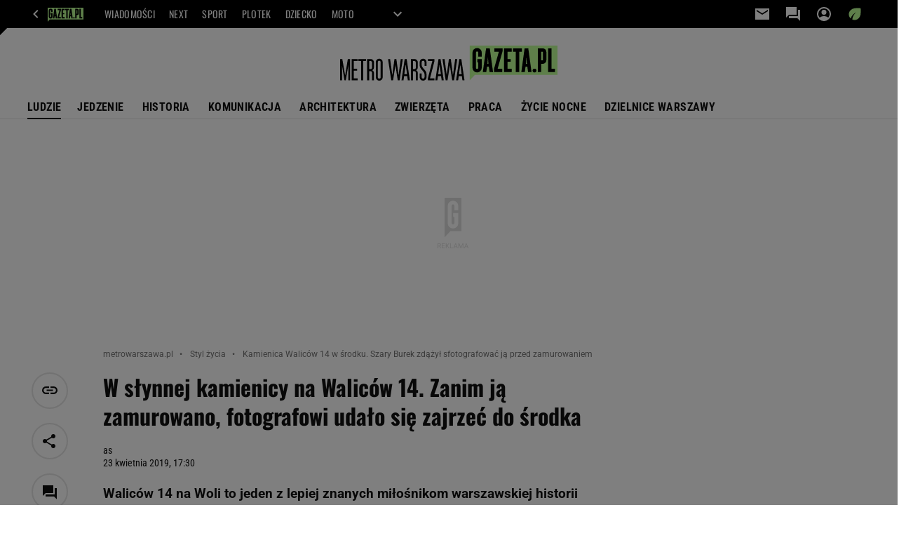

--- FILE ---
content_type: text/html;charset=UTF-8
request_url: https://metrowarszawa.gazeta.pl/metrowarszawa/56,141635,24670270,w-slynnej-kamienicy-na-walicow-14-zanim-ja-zamurowano-fotografowi.html
body_size: 40467
content:
<!DOCTYPE html>
<html lang="pl">
    <!-- template_root 1.1 -->
    <head>
        <link rel="preconnect" href="https://biv.gazeta.pl" />
        <link rel="preconnect" href="https://cdn.cookielaw.org" />

        <!-- IAB metrowarszawa.gazeta.pl . -->
        <script src="https://biv.gazeta.pl/resources/privacy-consent-manager/gazeta/rodoguard.gazeta.main.iife.js?v=1&t=1761556297916"></script><!-- OneTrust with PCM (Privacy Consent Manager) -->
                <script src="https://cdn.cookielaw.org/scripttemplates/otSDKStub.js" type="text/javascript" charset="UTF-8" data-domain-script="5e85b2f9-53b0-4b66-a9b4-60da101e48ab" data-language="pl"></script>
                <script type="text/javascript">
                    function OptanonWrapper() { }
                </script>
                <!-- Load CCPA Addon -->
                <script src="https://cdn.cookielaw.org/opt-out/otCCPAiab.js" charset="UTF-8" ccpa-opt-out-ids="C0004,STACK42" ccpa-opt-out-geo="CA" ccpa-opt-out-lspa="false"></script>

                <script async src="https://biv.gazeta.pl/resources/privacy-consent-manager/gazeta/gdpr.gazeta.main.iife.js?v=1&t=1762177900208"></script><!-- create unique id for ads measure -->
<script>
    // uuidv4
    function uuidv4() {
        return 'xxxxxxxx-xxxx-4xxx--yxxx-xxxxxxxxxxxx'.replace(/[xy]/g, function(c){
            var r = Math.random() * 16 | 0, v = c == 'x' ? r : (r & 0x3 | 0x8);
            return v.toString(16);
        });
    }
    function readCookie(name) {
        const result = document.cookie.match('(^|;)\\s*' + name + '\\s*=\\s*([^;]+)');
        return result ? result.pop() : '';
    }
    const rodoConsents = readCookie('rodoConsents');
    if (rodoConsents) {
        try {
            window.site_details = JSON.parse(rodoConsents);
        } catch(e) {}
    } else {
        window.site_details = {
            tcf_r: false
        };
    }
    window.site_details = window.site_details || {};
    window.site_details.ppvid = uuidv4();
</script>
<!-- 410356841, [ /tpl/prod/modules/header/rodo/IABConsentBox.jsp ], emptyBean-->
<!-- canonical_start -->
<link rel="canonical" href="https://metrowarszawa.gazeta.pl/metrowarszawa/56,141635,24670270,w-slynnej-kamienicy-na-walicow-14-zanim-ja-zamurowano-fotografowi.html"/>
<!-- canonical_end -->

<!-- 410356899, [ /tpl/prod/modules/canonical/canonical.jsp ], canonicalModule-->
<!-- group_info v0.1-->
<script type='text/javascript'>
  var gazeta_pl = gazeta_pl || {};
  gazeta_pl.abTestsGroup = 'J';
</script>
<!-- META TITLE AND CHARSET MODULE-->
<title>Kamienica Waliców 14 w środku. Szary Burek zdążył sfotografować ją przed zamurowaniem | Metro Warszawa</title>
<meta charset="UTF-8">
<meta http-equiv="X-UA-Compatible" content="IE=Edge" />
<link rel="shortcut icon" href="https://bi.im-g.pl/i/obrazki/metrowarszawa/favicon.png?v=1">
<!-- /META TITLE AND CHARSET MODULE--><!-- ROBOTS MODULE -->
<meta name="robots" content="noarchive, max-image-preview:large"><!--/ ROBOTS MODULE --><!-- scripts 1.4 webpack- jenkins:  -->
        <script defer src="https://static.im-g.pl/style-modules/master/webpack/Metro_warszawa/465/pagetype56/main.js.jsgz?t=1762279261295"></script><!-- FACEBOOK MODULE -->
<meta property="og:type" content="article"/>
<meta property="og:url" content="https://metrowarszawa.gazeta.pl/metrowarszawa/56,141635,24670270,w-slynnej-kamienicy-na-walicow-14-zanim-ja-zamurowano-fotografowi.html"/>
<!-- Title -->
<!-- Title -->
		<meta property="og:title" content="W słynnej kamienicy na Waliców 14. Zanim ją zamurowano, fotografowi udało się zajrzeć do środka" />
		<meta name="twitter:title" content="W słynnej kamienicy na Waliców 14. Zanim ją zamurowano, fotografowi udało się zajrzeć do środka" />
		<!-- DESC -->
			<meta property="og:description" content="Waliców 14 na Woli to jeden z lepiej znanych miłośnikom warszawskiej historii adresów. I jedna z niewielu kamienic, która oparła się przeciwnościom losu - ucierpiała podczas II wojny światowej, ale nadal stoi. Przez wiele lat groziła jej rozbiórka, ale po długiej i ciężkiej walce konserwatora zabytków i miejskich aktywistów, udało się ją uratować. Waliców 14 wpisano do rejestru zabytków. W zeszłym roku kamienicę zabezpieczono i uniemożliwiono wejście do niej, ale naszemu ulubionemu fotografowi udało się jeszcze raz odwiedzić budynek i zrobić zdjęcia." />
			<meta name="twitter:description" content="Waliców 14 na Woli to jeden z lepiej znanych miłośnikom warszawskiej historii adresów. I jedna z niewielu kamienic, która oparła się przeciwnościom losu - ucierpiała podczas II wojny światowej, ale nadal stoi. Przez wiele lat groziła jej rozbiórka, ale po długiej i ciężkiej walce konserwatora zabytków i miejskich aktywistów, udało się ją uratować. Waliców 14 wpisano do rejestru zabytków. W zeszłym roku kamienicę zabezpieczono i uniemożliwiono wejście do niej, ale naszemu ulubionemu fotografowi udało się jeszcze raz odwiedzić budynek i zrobić zdjęcia." />
		<!-- IMAGE -->

	<!-- webp support 0.1 openGraphImage=https://bi.im-g.pl/im/28/87/17/z24670248IER,Kamienica-na-Walicow-14-przed-remontem.jpg isPremium=false isMobileRes=false -->

	<meta property="og:image" content="https://bi.im-g.pl/im/28/87/17/z24670248IER,Kamienica-na-Walicow-14-przed-remontem.jpg" />
	<meta name="twitter:image" content="https://bi.im-g.pl/im/28/87/17/z24670248IER,Kamienica-na-Walicow-14-przed-remontem.jpg" />
	<meta name="twitter:card" content="summary_large_image" />

	<link rel="preload" href="https://bi.im-g.pl/im/28/87/17/z24670248IH,Kamienica-na-Walicow-14-przed-remontem.jpg" as="image">
				<meta property="og:site_name" content="metro.waw"/>
<meta property="fb:app_id" content="683452495079071"/>
<meta property="og:locale" content="pl_PL" />
<!-- /FACEBOOK MODULE -->

<!-- Adform ID5 PBI -->
<script>
	var gazeta_pl = gazeta_pl || {};
    
    //script from top body, before #page
    gazeta_pl.adTailyId = "";
    gazeta_pl.socialBarVersion = "";
    gazeta_pl.socialBarLikePageUrl = "https://www.facebook.com/metro.waw/";
    gazeta_pl.socialBarLikeText = "Polub Nas na Facebooku";

	// script from photostory_image.jsp
</script><meta http-equiv="X-UA-Compatible" content="IE=Edge" />

<script>
    var now = new Date(1762732862250);

window.uniid = window.uniid || {};

    (function () {
    let base, c, cric, params;
    c = document.cookie.split("; ");
    for (let i = 0; i < c.length; i++) {
        let row = c[i].trim();
        if (row.substring(0, 5) === "cric=") {
            cric = row.substring(5).replace(/['"]+/g, '');
            break;
        }
    }
    if (cric) {
        try {
            base = window.atob(cric);
            params = new URLSearchParams("?" + base);
            uniid.pubid = params.get("p");
            uniid.hid = params.get("h");
            uniid.cric_v = params.get("v");

            window.site_details = window.site_details || {};
            window.site_details.cric_v = uniid.cric_v;

        } catch (error) {
            uniid.error = "Cri parsing error: "+error;
        }
    }
    })();

        //<![CDATA[
        var gazeta_pl = gazeta_pl || {};
        gazeta_pl.device = 'NOT_MOBILE';
        gazeta_pl.documentParam = {"root": "/metrowarszawa/"};

        
            gazeta_pl.mobileInfo = {
                "isMobileDevice": false
            };
        
            gazeta_pl.rootSectionId = 141110;
        
        //]]>
    </script>

<!-- Bigdata defer -->
<script defer src="//static.im-g.pl/info/bluewhale/3.0.15/main-min.jsgz"></script>
<!-- DataOcean -->
<script>
    window.DataOcean = window.DataOcean || {};
    window.DataOcean.userEventCache = window.DataOcean.userEventCache || [];
    var sendDataOceanEvent = function(eventId, attributes) {
        var dataOceanEvent = {
        e: eventId,
        a: attributes
        };
        window.DataOcean.userEventCache.push(dataOceanEvent);
    }
</script>
<!--/ DataOcean -->

<!--/ Portal data modules -->

<!-- Web Vitals Metrics -->
<script type="text/plain" class="optanon-category-C0002" src="https://biv.gazeta.pl/resources/web-vitals-metrics/production/web-vitals-metrics.iife.js?timestamp=2025111001" defer></script>
    <!-- font-cls.jsp v2.0 -->
<link rel="preload" as="font" type="font/woff2" crossorigin="anonymous" href="https://static.im-g.pl/css/fonts/roboto-variable-wdth-wght-latin-ext-v1.woff2" fetchpriority="high"/>
<link rel="preload" as="font" type="font/woff2" crossorigin="anonymous" href="https://static.im-g.pl/css/fonts/oswald-variable-wght-latin-ext-v1.woff2" fetchpriority="high"/>
<!-- styles 1.5 webpack- jenkins:  -->
        <link rel="stylesheet" charset="UTF-8" href="https://static.im-g.pl/style-modules/master/webpack/Metro_warszawa/465/pagetype56/style-desk-min.css.cssgz?t=1762279261295"/><!-- Keywords module -->
<meta name="Keywords" content="warszawa, styl życia, trendy, hobby, czas wolny, zakupy, sklepy, restauracje, kluby, kina, galerie, sport, ludzie, sylwetki, wywiady ">
<meta name="news_keywords" content="warszawa, styl życia, trendy, hobby, czas wolny, zakupy, sklepy, restauracje, kluby, kina, galerie, sport, ludzie, sylwetki, wywiady ">
<!--/ Keywords module -->

<!-- scripts 1.4 webpack- jenkins:  -->
        <!-- Google module -->
<meta name="google-site-verification" content="ndHrHBfBczR9E/e2gPRLuP3N0bLbnkkhZKd/awuYWwQ="/>
<!-- Google Tag Manager --> <noscript><iframe src="//www.googletagmanager.com/ns.html?id=GTM-WZGWLQ" height="0" width="0" style="display:none;visibility:hidden"></iframe></noscript> <script>(function(w,d,s,l,i){w[l]=w[l]||[];w[l].push({'gtm.start': new Date().getTime(),event:'gtm.js'});var f=d.getElementsByTagName(s)[0], j=d.createElement(s),dl=l!='dataLayer'?'&l='+l:'';j.defer=true;j.src= '//www.googletagmanager.com/gtm.js?id='+i+dl;f.parentNode.insertBefore(j,f); })(window,document,'script','dataLayer','GTM-WZGWLQ');</script> <!-- End Google Tag Manager --><meta name="google-site-verification" content="5085Ij1x9RsFKORhZyjV5Q9U_gK39xdwTOTC9E1qmkE" />     <meta property="fb:pages" content="56246989582" /> <meta property="fb:pages" content="298331982240" /> <meta property="fb:pages" content="358261633959" /> <meta property="fb:pages" content="120100868137" /> <meta property="fb:pages" content="445704509134847" /> <meta property="fb:pages" content="104916112903173" /> <meta property="fb:pages" content="226679594453952" /> <meta property="fb:pages" content="428256930555433" /> <meta property="fb:pages" content="331860956887755" /> <meta property="fb:pages" content="1260108960670728" /> <meta property="fb:pages" content="111959162224699" /> <meta property="fb:pages" content="681680815253072" /> <meta property="fb:pages" content="776969662398234" /> <meta property="fb:pages" content="154212147987030" /> <meta property="fb:pages" content="197807986928953" /> <meta property="fb:pages" content="179884032054270" /> <meta property="fb:pages" content="326171408104" /> <meta property="fb:pages" content="159693330707372" /><!--/ Google module --><!-- Description module -->
    <meta name="Description" content="Waliców 14 na Woli to jeden z lepiej znanych miłośnikom warszawskiej historii adresów. I jedna z niewielu kamienic, która oparła się przeciwnościom losu - ucierpiała podczas II wojny światowej, ale nadal stoi. Przez wiele lat groziła jej rozbiórka, ale po długiej i ciężkiej walce konserwatora zabytków i miejskich aktywistów, udało się ją uratować. Waliców 14 wpisano do rejestru zabytków. W zeszłym roku kamienicę zabezpieczono i uniemożliwiono wejście do niej, ale naszemu ulubionemu fotografowi udało się jeszcze raz odwiedzić budynek i zrobić zdjęcia. "/>
    <!--/ Description module -->
<!-- Gemius module -->
<!-- (C)2000-2018 Gemius SA - gemiusAudience -->
    <script type="text/javascript">
        <!--//--><![CDATA[//><!--
        var pp_gemius_identifier = new String('nXpF1HuxdYuaCMGCWbo8CreODkYkBkLfF4g2i6WilrH.27/arg=141635');
        
        function gemius_pending(i) { window[i] = window[i] || function() {var x = window[i+'_pdata'] = window[i+'_pdata'] || []; x[x.length]=arguments;};};
        setTimeout(function() {
            gemius_pending('gemius_hit'); gemius_pending('gemius_event'); gemius_pending('pp_gemius_hit'); gemius_pending('pp_gemius_event');
            (function(d,t) {try {var gt=d.createElement(t),s=d.getElementsByTagName(t)[0]; gt.setAttribute('defer','defer'); gt.src="https://gazeta.hit.gemius.pl/xgemius.js"; s.parentNode.insertBefore(gt,s);} catch (e) {}})(document,'script');
        }, 50);
        //--><!]]>
    </script>
    <!--/ Gemius module -->
<!-- audience solution-->
<script type="text/plain" class="cmplazyload optanon-category-STACK42-V2STACK42" data-cmp-purpose="2,3,4,5,6,7,8,9,10,11" src="https://atm.api.dmp.nsaudience.pl/atm.js?sourceId=agora" async></script>
    <script type="text/plain" class="cmplazyload optanon-category-STACK42-V2STACK42" data-cmp-purpose="2,3,4,5,6,7,8,9,10,11">
    (function (w, a, c) {
        if (w[a]) { return }
        var s = function () {
            var ar = Array.prototype.slice.call(arguments);
            return new Promise(function (r, e) { s[c].push({ a: ar, c: r, e: e }) });
        }
        s[c] = []
        w[a] = s
    })(window, "__atm", "_calls")
</script>
<!-- /audience solution-->
<!-- searchModule -->
<!-- rss start -->
<link rel="alternate" type="application/rss+xml" title="RSS /metrowarszawa.gazeta.pl" href="https://metrowarszawa.gazeta.pl/pub/rss/metro.xml">
    <!-- rss end -->

<!--/ searchModule -->
<!-- Viewport module --><meta name="viewport" content="width=device-width, initial-scale=1.0, minimum-scale=1.0, maximum-scale=1.0, user-scalable=yes">
    <!--/ Viewport module -->
<!-- 410356871, [ null ], aggregatorModule-->
<!-- banners_info v0.9 activeBanners: true length: true -->

<style id="activePremiumBoard">
        </style>

<!-- 410413039, [ /tpl/prod/modules/abc_containers/banners_info.jsp ], bannersInfoController-->
<script>
    (function() {
        var frame = window;
        var cmpFrame;
        var cmpCallbacks = {};
        while (frame) {
            try {
                if (frame.frames['__tcfapiLocator']) {
                    cmpFrame = frame;
                    break;
                }
            } catch (ignore) {}
            if (frame === window.top) {
                break;
            }
            frame = frame.parent;
        }

        function postMessageHandler(event) {
            var msgIsString = typeof event.data === 'string';
            var json = {};

            try {
                if (msgIsString) {
                    json = JSON.parse(event.data);
                } else {
                    json = event.data;
                }
            } catch (ignore) {}

            var payload = json.__tcfapiCall;

            if (payload) {
                window.__tcfapi(
                    payload.command,
                    payload.version,

                    function(retValue, success) {
                        var returnMsg = {
                            __tcfapiReturn: {
                                returnValue: retValue,
                                success: success,
                                callId: payload.callId
                            }
                        };
                        if (msgIsString) {
                            returnMsg = JSON.stringify(returnMsg);
                        }
                        event.source.postMessage(returnMsg, '*');
                    },
                    payload.parameter
                );
            }
        }
        window.addEventListener('message', postMessageHandler, false);
    }());
</script>

<script type="text/javascript">
    var dfpParams = dfpParams || {
        slots: {}
    };
    var googletag = googletag || {};
    googletag.cmd = googletag.cmd || [];
    var putBanDFPInViewObject = putBanDFPInViewObject || function() {}
</script>

<style class="dfp-hide-inactive">
        .adviewDFPBanner:not(.DFP-042-FOOTBOARD, .DFP-091-RELATED, .DFP-003-RECTANGLE, .DFP-035-RECTANGLE-BTF, .DFP-011-MIDBOARD, .DFP-019-TOPLAYER, .DFP-019-INTERSTITIAL, .DFP-021-IMK, .DFP-001-TOPBOARD, .DFP-067-RECTANGLE-BTF, .DFP-099-BOMBKA, .activeBan, [id^="DFP-003-RECTANGLE"]) {
            display: none !important;
        }
    </style>

    <link rel="preconnect" href="https://securepubads.g.doubleclick.net" crossorigin>
    <script async src="https://securepubads.g.doubleclick.net/tag/js/gpt.js" class="optanon-category-C0001" type="text/plain"></script>
        <script type="text/javascript">

        if (!window.AG) {
            window.AG = {};
            window.AG.rodoAccepted = -1;
        }

        window.site_details = window.site_details || {};
        window.site_details.ppvjsp = 56;
        dfpParams.prefix = '/75224259/AGORA-IN/MetroWarszawa';
        dfpParams.jsp = 56;
        dfpParams.dir = 'metrowarszawa';
        dfpParams.dx = '141635';
        dfpParams.ppvid = window.site_details.ppvid || '';
        dfpParams.slots = dfpParams.slots || {};
        dfpParams.video = dfpParams.video || {};

        
            dfpParams.slots['042-FOOTBOARD'] = { id: '042-FOOTBOARD', url: "fif.htm?adUnit=/75224259/AGORA-IN/MetroWarszawa/042-FOOTBOARD&adUnitCode=042-FOOTBOARD&adUnitSize=[[728,90],[750,100],[750,200],[750,300],[940,300],[970,250]]&article_id=24670270&dx=141635&dir=metrowarszawa&jsp=56", sizes: [[728,90],[750,100],[750,200],[750,300],[940,300],[970,250]], autoLoad: true, autoLoadMargin: 20, outOfPage: false, adUnit: '/75224259/AGORA-IN/MetroWarszawa/042-FOOTBOARD' };
        
            dfpParams.slots['091-RELATED'] = { id: '091-RELATED', url: "fif.htm?adUnit=/75224259/AGORA-IN/MetroWarszawa/091-RELATED&adUnitCode=091-RELATED&adUnitSize=['fluid']&article_id=24670270&dx=141635&dir=metrowarszawa&jsp=56", sizes: ['fluid'], autoLoad: true, autoLoadMargin: 200, outOfPage: false, adUnit: '/75224259/AGORA-IN/MetroWarszawa/091-RELATED' };
        
            dfpParams.slots['003-RECTANGLE'] = { id: '003-RECTANGLE', url: "fif.htm?adUnit=/75224259/AGORA-IN/MetroWarszawa/003-RECTANGLE&adUnitCode=003-RECTANGLE&adUnitSize=[[300,250],[300,600],[160,600],[120,600]]&article_id=24670270&dx=141635&dir=metrowarszawa&jsp=56", sizes: [[300,250],[300,600],[160,600],[120,600]], autoLoad: true, autoLoadMargin: 200, outOfPage: false, adUnit: '/75224259/AGORA-IN/MetroWarszawa/003-RECTANGLE' };
        
            dfpParams.slots['035-RECTANGLE-BTF'] = { id: '035-RECTANGLE-BTF', url: "fif.htm?adUnit=/75224259/AGORA-IN/MetroWarszawa/035-RECTANGLE-BTF&adUnitCode=035-RECTANGLE-BTF&adUnitSize=[[300,250]]&article_id=24670270&dx=141635&dir=metrowarszawa&jsp=56", sizes: [[300,250]], autoLoad: true, autoLoadMargin: 300, outOfPage: false, adUnit: '/75224259/AGORA-IN/MetroWarszawa/035-RECTANGLE-BTF' };
        
            dfpParams.slots['011-MIDBOARD'] = { id: '011-MIDBOARD', url: "fif.htm?adUnit=/75224259/AGORA-IN/MetroWarszawa/011-MIDBOARD&adUnitCode=011-MIDBOARD&adUnitSize=[[750,300],[750,200],[750,100],[728,90],[336,280],[300,250],'fluid']&article_id=24670270&dx=141635&dir=metrowarszawa&jsp=56", sizes: [[750,300],[750,200],[750,100],[728,90],[336,280],[300,250],'fluid'], autoLoad: true, autoLoadMargin: 200, outOfPage: false, adUnit: '/75224259/AGORA-IN/MetroWarszawa/011-MIDBOARD' };
        
            dfpParams.slots['019-TOPLAYER'] = { id: '019-TOPLAYER', url: "fif.htm?adUnit=/75224259/AGORA-IN/MetroWarszawa/019-TOPLAYER&adUnitCode=019-TOPLAYER&adUnitSize=[]&article_id=24670270&dx=141635&dir=metrowarszawa&jsp=56", sizes: [], autoLoad: false, autoLoadMargin: 200, outOfPage: true, adUnit: '/75224259/AGORA-IN/MetroWarszawa/019-TOPLAYER' };
        
            dfpParams.slots['019-INTERSTITIAL'] = { id: '019-INTERSTITIAL', url: "fif.htm?adUnit=/75224259/AGORA-IN/MetroWarszawa/019-INTERSTITIAL&adUnitCode=019-INTERSTITIAL&adUnitSize=[]&article_id=24670270&dx=141635&dir=metrowarszawa&jsp=56", sizes: [], autoLoad: false, autoLoadMargin: 0, outOfPage: true, adUnit: '/75224259/AGORA-IN/MetroWarszawa/019-INTERSTITIAL' };
        
            dfpParams.slots['021-IMK'] = { id: '021-IMK', url: "fif.htm?adUnit=/75224259/AGORA-IN/MetroWarszawa/021-IMK&adUnitCode=021-IMK&adUnitSize=[[300,90],[300,100],'fluid']&article_id=24670270&dx=141635&dir=metrowarszawa&jsp=56", sizes: [[300,90],[300,100],'fluid'], autoLoad: true, autoLoadMargin: 300, outOfPage: false, adUnit: '/75224259/AGORA-IN/MetroWarszawa/021-IMK' };
        
            dfpParams.slots['001-TOPBOARD'] = { id: '001-TOPBOARD', url: "fif.htm?adUnit=/75224259/AGORA-IN/MetroWarszawa/001-TOPBOARD&adUnitCode=001-TOPBOARD&adUnitSize=[[728,90],[750,100],[750,200],[750,300],[940,300],[970,250],[1170,300]]&article_id=24670270&dx=141635&dir=metrowarszawa&jsp=56", sizes: [[728,90],[750,100],[750,200],[750,300],[940,300],[970,250],[1170,300]], autoLoad: false, autoLoadMargin: 200, outOfPage: false, adUnit: '/75224259/AGORA-IN/MetroWarszawa/001-TOPBOARD' };
        
            dfpParams.slots['067-RECTANGLE-BTF'] = { id: '067-RECTANGLE-BTF', url: "fif.htm?adUnit=/75224259/AGORA-IN/MetroWarszawa/067-RECTANGLE-BTF&adUnitCode=067-RECTANGLE-BTF&adUnitSize=[[300,250]]&article_id=24670270&dx=141635&dir=metrowarszawa&jsp=56", sizes: [[300,250]], autoLoad: true, autoLoadMargin: 300, outOfPage: false, adUnit: '/75224259/AGORA-IN/MetroWarszawa/067-RECTANGLE-BTF' };
        
            dfpParams.slots['099-BOMBKA'] = { id: '099-BOMBKA', url: "fif.htm?adUnit=/75224259/AGORA-IN/MetroWarszawa/099-BOMBKA&adUnitCode=099-BOMBKA&adUnitSize=[[1,1]]&article_id=24670270&dx=141635&dir=metrowarszawa&jsp=56", sizes: [[1,1]], autoLoad: true, autoLoadMargin: 200, outOfPage: false, adUnit: '/75224259/AGORA-IN/MetroWarszawa/099-BOMBKA' };
        

        // slots:HB_SLOTS
        

// PREBID CORE ADUNITS 20250115
var adUnitsConfiguration = [{
        // metrowarszawa.gazeta.pl_011-MIDBOARD
        code: '011-MIDBOARD',
		prebidMargin: 1200,
		testPrebidMargin: { 
			  percentOfChoice: 5,
			  start: 1000,
			  end: 2000,
			  step: 100
		},
        mediaTypes: {
            banner: {
                sizes: [[750,300],[750,200],[750,100],[728,90],[336,280],[300,250]]
            },
			native: {
				title: { required: true, len: 80 },
				body: { required: false },
				image: { required: true, sizes: [[300, 210], [300,150], [140,100]] },
				sponsoredBy: { required: false },
				icon: { required: false }
			}
        },
		ortb2Imp: {
			ext: {
				data: {
					"kw": "screening",
				}
			}
		},
        bids: [
            { bidder: 'appnexus', params: { placementId: '21607716' }},
            { bidder: 'adf', params: { mid: '1041081' }},
            { bidder: 'adfSig', params: { mid: '2032515' }},
			{ bidder: 'sspBC', params: { siteId: '238094', id: '800' }},
            { bidder: 'smartadserver', params: { currency: 'USD', domain: '//prg.smartadserver.com',  siteId:  '173809', pageId: '1335507', formatId: '101284' }},
            { bidder: 'ix', params: { siteId: '1062642' }},
            { bidder: 'rtbhouse', params: { region: 'prebid-eu', publisherId: 'da39a3ee5e6b4b0d' }},
            { bidder: 'criteo', params: { networkId: 3400, publisherSubId: 'MetroWarszawa_011-MIDBOARD' }},
            // { disabled: true, bidder: 'triplelift', params: { inventoryCode: 'MetroWarszawa_011-Midboard' }},
			{ bidder: 'visx', params: { uid: '921747' }},
            { bidder: 'connectad', params: { networkId: '10047', siteId: '1081101' }},
            { bidder: 'teads', params: { placementId: 210575, pageId: 195090 }},
            { bidder: 'richaudience', params: { pid: 'nWXbu9oiay', supplyType: 'site' }},
			{ bidder: 'rubicon', params: { accountId: '26046', siteId: '514840', zoneId: '3092458' }}]
        },{
        // metrowarszawa.gazeta.pl_003-RECTANGLE
        code: '003-RECTANGLE',
        prebidMargin: 1200,
		testPrebidMargin: { 
			  percentOfChoice: 5,
			  start: 600,
			  end: 2000,
			  step: 100
		},
        mediaTypes: {
            banner: {
                sizes: [[300, 600], [240, 400], [160, 600], [120, 600], [300, 250]]
            },
			native: {
				title: { required: true, len: 80 },
				body: { required: false },
				image: { required: true, sizes: [[300, 210], [300,150], [140,100]] },
				sponsoredBy: { required: false },
				icon: { required: false }
			}
        },
        bids: [
            { bidder: 'appnexus', params: { placementId: '20921690' }},
            { bidder: 'adf', params: { mid: '956292' }},
            { bidder: 'adfSig', params: { mid: '2032517' }},
			{ bidder: 'sspBC', params: { siteId: '238094', id: '801' }},
            { bidder: 'smartadserver', params: { currency: 'USD', domain: '//prg.smartadserver.com',  siteId:  '173809', pageId: '1335507', formatId: '59334' }},
            { bidder: 'ix', params: { siteId: '1062643' }},
            { bidder: 'rtbhouse', params: { region: 'prebid-eu', publisherId: 'da39a3ee5e6b4b0d' }},
            { bidder: 'criteo', params: { networkId: 3400, publisherSubId: 'MetroWarszawa_003-RECTANGLE' }},
            { bidder: 'connectad', params: { networkId: '10047', siteId: '1081099' }},
			{ bidder: 'visx', params: { uid: '921745' }},
            { bidder: 'teads', params: { placementId: 210577, pageId: 195091 }},
            { bidder: 'richaudience', params: { pid: 'UZIcpx3JqU', supplyType: 'site' }},
			{ bidder: 'rubicon', params: { accountId: '26046', siteId: '514840', zoneId: '3092460' }}]
        },{
        // metrowarszawa.gazeta.pl_007-CONTENTBOARD
        code: '007-CONTENTBOARD',
		prebidMargin: 1200,
		testPrebidMargin: { 
			  percentOfChoice: 5,
			  start: 600,
			  end: 2000,
			  step: 100
		},
        mediaTypes: {
            banner: {
                sizes: [[750, 300], [750, 200], [750, 100], [336, 280], [300, 250], [240, 400], [320, 250]]
            },
			native: {
				title: { required: true, len: 80 },
				body: { required: false },
				image: { required: true, sizes: [[300, 210], [300,150], [140,100]] },
				sponsoredBy: { required: false },
				icon: { required: false }
			}
        },
        bids: [
            { bidder: 'appnexus', params: { placementId: '20921691' }},
            { bidder: 'adf', params: { mid: '956291' }},
            { bidder: 'adfSig', params: { mid: '2032516' }},
			// { disabled: true, bidder: 'caroda', params: { ctok: '010af4540103704a' }},
			{ bidder: 'sspBC', params: { siteId: '238094', id: '802' }},
            { bidder: 'smartadserver', params: { currency: 'USD', domain: '//prg.smartadserver.com',  siteId:  '173809', pageId: '1335507', formatId: '96748' }},
            { bidder: 'ix', params: { siteId: '1062644' }},
            { bidder: 'rtbhouse', params: { region: 'prebid-eu', publisherId: 'da39a3ee5e6b4b0d' }},
            { bidder: 'criteo', params: { networkId: 3400, publisherSubId: 'MetroWarszawa_007-CONTENTBOARD' }},
            { bidder: 'connectad', params: { networkId: '10047', siteId: '1081100' }},
			{ bidder: 'visx', params: { uid: '921746' }},
			{ bidder: 'teads', params: { placementId: 210578, pageId: 195091 }},
            { bidder: 'richaudience', params: { pid: 'LNWuKjVu9U', supplyType: 'site' }},
			{ bidder: 'rubicon', params: { accountId: '26046', siteId: '514840', zoneId: '3092462' }}]
        },{
        // metrowarszawa.gazeta.pl_035-RECTANGLE-BTF
        code: '035-RECTANGLE-BTF',
		prebidMargin: 2000,
		testPrebidMargin: { 
			  percentOfChoice: 5,
			  start: 1000,
			  end: 2000,
			  step: 100
		},
        mediaTypes: {
            banner: {
                sizes: [[300, 250]]
            },
			native: {
				title: { required: true, len: 80 },
				body: { required: false },
				image: { required: true, sizes: [[300, 210], [300,150], [140,100]] },
				sponsoredBy: { required: false },
				icon: { required: false }
			}
        },
        bids: [
            { bidder: 'appnexus', params: { placementId: '21607747' }},
            { bidder: 'adf', params: { mid: '1041147' }},
            { bidder: 'adfSig', params: { mid: '2032518' }},
			{ bidder: 'sspBC', params: { siteId: '238094', id: '803' }},
            { bidder: 'smartadserver', params: { currency: 'USD', domain: '//prg.smartadserver.com',  siteId:  '173809', pageId: '1335507', formatId: '101285' }},
            { bidder: 'ix', params: { siteId: '1062645' }},
            { bidder: 'rtbhouse', params: { region: 'prebid-eu', publisherId: 'da39a3ee5e6b4b0d' }},
            { bidder: 'criteo', params: { networkId: 3400, publisherSubId: 'MetroWarszawa_035-RECTANGLE-BTF' }},
            { bidder: 'connectad', params: { networkId: '10047', siteId: '1081103' }},
            // { disabled: true, bidder: 'triplelift', params: { inventoryCode: 'MetroWarszawa_035-RECTANGLE-BTF' }},
            { bidder: 'teads', params: { placementId: 210574, pageId: 195089 }},
            { bidder: 'richaudience', params: { pid: 'Xsbb4SiLP8', supplyType: 'site' }},
			{ bidder: 'rubicon', params: { accountId: '26046', siteId: '514840', zoneId: '3092464' }}]
        },{
        // metrowarszawa.gazeta.pl_067-RECTANGLE-BTF
        code: '067-RECTANGLE-BTF',
		prebidMargin: 1600,
		testPrebidMargin: { 
			  percentOfChoice: 5,
			  start: 1000,
			  end: 2000,
			  step: 100
		},
        mediaTypes: {
            banner: {
                sizes: [[300, 250]]
            },
			native: {
				title: { required: true, len: 80 },
				body: { required: false },
				image: { required: true, sizes: [[300, 210], [300,150], [140,100]] },
				sponsoredBy: { required: false },
				icon: { required: false }
			}
        },
        bids: [
            { bidder: 'appnexus', params: { placementId: '21607774' }},
            { bidder: 'adf', params: { mid: '1041194' }},
            { bidder: 'adfSig', params: { mid: '2032519' }},
			{ bidder: 'sspBC', params: { siteId: '238094', id: '804' }},
            { bidder: 'smartadserver', params: { currency: 'USD', domain: '//prg.smartadserver.com',  siteId:  '173809', pageId: '1335507', formatId: '101286' }},
            { bidder: 'ix', params: { siteId: '1062646' }},
            { bidder: 'rtbhouse', params: { region: 'prebid-eu', publisherId: 'da39a3ee5e6b4b0d' }},
            { bidder: 'criteo', params: { networkId: 3400, publisherSubId: 'MetroWarszawa_067-RECTANGLE-BTF' }},
            { bidder: 'connectad', params: { networkId: '10047', siteId: '1081105' }},
            // { disabled: true, bidder: 'triplelift', params: { inventoryCode: 'MetroWarszawa_067-RECTANGLE-BTF' }},
            { bidder: 'teads', params: { placementId: 210573, pageId: 195088 }},
            { bidder: 'richaudience', params: { pid: '3UVwI168hn', supplyType: 'site' }},
			{ bidder: 'rubicon', params: { accountId: '26046', siteId: '514840', zoneId: '3092466' }}]
        },{
        // metrowarszawa.gazeta.pl_042-FOOTBOARD
        code: '042-FOOTBOARD',
		prebidMargin: 2000,
		testPrebidMargin: { 
			  percentOfChoice: 5,
			  start: 1000,
			  end: 2000,
			  step: 100
		},
        mediaTypes: {
            banner: {
                sizes: [[728,90],[750,100],[750,200],[750,300],[940,300],[970,250]]
            },
			native: {
				title: { required: true, len: 80 },
				body: { required: false },
				image: { required: true, sizes: [[300, 210], [300,150], [140,100]] },
				sponsoredBy: { required: false },
				icon: { required: false }
			}
        },
        bids: [
            { bidder: 'appnexus', params: { placementId: '21607798' }},
            { bidder: 'adf', params: { mid: '1041220' }},
            { bidder: 'adfSig', params: { mid: '2032513' }},
			{ bidder: 'sspBC', params: { siteId: '238094', id: '805' }},
            { bidder: 'smartadserver', params: { currency: 'USD', domain: '//prg.smartadserver.com',  siteId:  '173809', pageId: '1335507', formatId: '101287' }},
            { bidder: 'ix', params: { siteId: '1062647' }},
            { bidder: 'rtbhouse', params: { region: 'prebid-eu', publisherId: 'da39a3ee5e6b4b0d' }},
            { bidder: 'criteo', params: { networkId: 3400, publisherSubId: 'MetroWarszawa_042-FOOTBOARD' }},
            // { disabled: true, bidder: 'triplelift', params: { inventoryCode: 'MetroWarszawa_042-FOOTBOARD' }},
            { bidder: 'connectad', params: { networkId: '10047', siteId: '1081104' }},
            { bidder: 'teads', params: { placementId: 210572, pageId: 195087 }},
            { bidder: 'richaudience', params: { pid: 'fM1xVM69rg', supplyType: 'site' }},
			{ bidder: 'rubicon', params: { accountId: '26046', siteId: '514840', zoneId: '3092468' }}]
        },

		{
        // video_090-PREROLL
        code: dfpParams.prefix,
        mediaTypes: {
			video: { playerSize: [[640, 480], [640, 360]], context: 'instream' }
        },
        bids: [
            { bidder: 'adf', params: { mid: '981334' }},
            { bidder: 'adfSig', params: { mid: '2032523' }},
			{ bidder: 'appnexus', params: { placementId: '21937060' }},
			{ bidder: 'sspBC', params: { siteId: '238094', id: '150' }},
		 	{ bidder: 'smartadserver', params: { currency: 'USD', domain: '//prg.smartadserver.com',  siteId:  '173809', pageId: '1610744', formatId: '68950', video: {protocol: 8} }},
			{ bidder: 'ix', params: { size: [640,480], siteId: '1062651', video: {mimes: ['video/mp4', 'video/webm'], minduration: 0, maxduration: 30, protocols: [6, 8]} }},
            { bidder: 'richaudience', params: { pid: 'Tid9U8pXhz', supplyType: 'site' }},
			{ bidder: 'visx', params: { uid: '932147' }}
        ]
		}
];

window.adUnitsConfiguration = adUnitsConfiguration;
window.disablePBLoad = true;
<!-- /* eslint-disable-line */ --></script><script type='text/plain' class="optanon-category-C0001">
  const qwID = (()=>{
      const h = (e)=>{return dfpParams.prefix.includes(e);};
      let o;
      if(h('AGORA-IN/Moto')) o = '744f7067-d953-4837-9026-423cd92e1be2';
      else if(h('AGORA-IN/Plotek')) o = '3da74137-30aa-452e-9127-977244f2da42';
      else if(h('AGORA-IN/Next')) o = 'a001f0fe-e209-4f74-8024-718d0ad85397';
      else if(h('AGORA-IN/Podroze')) o = '42fdd8b2-2d2d-4c51-885f-e530bd5676ab';
      else if(h('AGORA-IN/Kobieta')) o = 'bf659dc8-ae56-442b-86a1-505c8195d475';
      else if(h('AGORA-IN/Groszki')) o = '176f5e03-c0cf-4b6a-b15d-d7759385af53';  
      else if(h('AGORA-IN/G')) o = '863cdd06-aa06-482c-a5e4-5f512960cf92';
      else if(h('AGORA-IN/Forum')) o = 'fc5c27b3-541d-4357-a193-95e977a9694b';
      else if(h('AGORA-IN/Edziecko')) o = '085ced14-0601-4947-b1ee-fcd342cfb4ea';
      else if(h('AGORA-IN/S-SPORT')) o = 'b9782829-775e-4a4e-800f-eb94e6184609';
      else if(h('AGORA-IN/Wiadomosci')) o = '701d18d0-0b98-4e7b-b90e-bca257bf7986';
      else if(h('AGORA-IN/Haps')) o = 'c7f804f7-758e-4871-bfb6-6a39cd7f89ae';
      else if(h('AGORA-IN/Kultura')) o = 'c9343410-1128-4e86-9c9d-fd68b24c94b1';
      else if(h('AGORA-IN/Weekend')) o = '85f3a846-a643-4484-bf8f-7ba426b5a6af';  
      else if(h('AGORA-IN/Avanti24')) o = 'ac449a99-494b-4d65-9e66-13d0d6b4b976';
      else if(h('AGORA-IN/CzteryKaty')) o = '9d3c5a9c-8b4f-4f40-8d7f-a70cba1dc7f7';  
      else if(h('AGORA-IN/Buzz')) o = '25f4af90-2669-4168-b15a-b9d1885932d5';    
      else if(h('AGORA-IN/MetroWarszawa')) o = '81cf40ac-8227-4fa4-beca-fcc65c0380cd';     
      else if(h('AGORA-IN/Zdrowie')) o = 'bab1a3c5-bb42-4fe4-a679-7b0e5c67ac21'; 
      else o = '';
      return o;
  })();
    window.ybConfiguration = window.ybConfiguration || {};
    window.ybConfiguration = Object.assign({}, window.ybConfiguration, { integrationMethod: 'open_tag' });
    (function (y, i, e, L, D) {
        y.Yieldbird = y.Yieldbird || {};
        y.Yieldbird.cmd = y.Yieldbird.cmd || [];
        i.cmd.push(function () { i.pubads().disableInitialLoad(); });
        L = e.createElement('script');
        L.async = true;
        L.src = `https://cdn.qwtag.com/${qwID}/qw.js`;
        D = e.getElementsByTagName('script')[0];
        (D.parentNode || e.head).insertBefore(L, D);
    })(window, window.googletag, document);

        // slots:HEADER_START_20
        </script>

    <script>
                !function(e){"object"==typeof exports&&"undefined"!=typeof module?module.exports=e():"function"==typeof define&&define.amd?define([],e):("undefined"!=typeof window?window:"undefined"!=typeof global?global:"undefined"!=typeof self?self:this).AdviewAdsTag=e()}(function(){return function o(i,a,r){function d(t,e){if(!a[t]){if(!i[t]){var n="function"==typeof require&&require;if(!e&&n)return n(t,!0);if(s)return s(t,!0);throw(e=new Error("Cannot find module '"+t+"'")).code="MODULE_NOT_FOUND",e}n=a[t]={exports:{}},i[t][0].call(n.exports,function(e){return d(i[t][1][e]||e)},n,n.exports,o,i,a,r)}return a[t].exports}for(var s="function"==typeof require&&require,e=0;e<r.length;e++)d(r[e]);return d}({1:[function(e,t,n){Object.defineProperty(n,"__esModule",{value:!0});let o={ab:()=>.1<=Math.random()?"b":"a"+Math.floor(10*Math.random()),dc:()=>o.dool?"d":"c"+Math.floor(20*Math.random()),dool:.1<=Math.random(),ff:String(Math.round(Math.random()))};n.default=o},{}],2:[function(e,t,n){Object.defineProperty(n,"__esModule",{value:!0});n.default=e=>{var t=window.document.body,n=(window.screeningADFP=!0,"011-MIDBOARD"==e?'[id^="adsMidboardDivId_"]':"#adUnit-001-TOPBOARD"),e="011-MIDBOARD"==e?"midboard":"topboard",n=document.querySelector(n);n&&(n.style.cssText="background: transparent !important",n.classList.add("screeningADFP_"+e),t.classList.add("screeningADFP_"+e),n=document.querySelector(".index_body"))&&(n.style.width="fit-content",n.style.margin="0 auto","midboard"==e)&&(n.style.cssText="background: transparent !important")}},{}],3:[function(e,t,n){Object.defineProperty(n,"__esModule",{value:!0});n.default=["001-TOPBOARD","011-MIDBOARD","011-MIDBOARD-MOBI","003-RECTANGLE","003-RECTANGLE-NP","000-MAINBOARD","042-FOOTBOARD","087-ADBOARD-A","071-WINIETA","004-PAYPER","007-CONTENTBOARD","021-IMK","059-BUTTON","078-STYLBOARD","044-BIZBOARD","035-RECTANGLE-BTF","067-RECTANGLE-BTF","101-TOPBOARD-MOBI","104-RECTANGLE-MOBI","107-MAINBOARD-MOBI","150-BIZBOARD-MOBI","151-FUNBOARD-MOBI","152-STYLBOARD-MOBI","153-MOTOBOARD-MOBI","150-ADBOARD-A-MOBI","150-ADBOARD-B-MOBI","150-ADBOARD-C-MOBI","150-ADBOARD-D-MOBI","150-ADBOARD-F-MOBI","108-FOOTBOARD-MOBI","000-SPORTBOARD","076-MAINBUTTON","111-BIZBUTTON","076-MAINBUTTON","116-SPORTBUTTON","000-MAINBOX","099-BOMBKA-MOBI","099-BOMBKA","091-RELATED","091-RELATED-MOBI","011-MIDBOARD-1","011-MIDBOARD-2","011-MIDBOARD-3","011-MIDBOARD-4","011-MIDBOARD-5","011-MIDBOARD-6","011-MIDBOARD-7","011-MIDBOARD-8","011-MIDBOARD-9","011-MIDBOARD-1-MOBI","011-MIDBOARD-2-MOBI","011-MIDBOARD-3-MOBI","011-MIDBOARD-4-MOBI","011-MIDBOARD-5-MOBI","011-MIDBOARD-6-MOBI","011-MIDBOARD-7-MOBI","011-MIDBOARD-8-MOBI","011-MIDBOARD-9-MOBI","011-MIDBOARD-10","011-MIDBOARD-11","011-MIDBOARD-12","011-MIDBOARD-13","011-MIDBOARD-14","011-MIDBOARD-15","011-MIDBOARD-16","011-MIDBOARD-17","011-MIDBOARD-18","011-MIDBOARD-19","011-MIDBOARD-10-MOBI","011-MIDBOARD-11-MOBI","011-MIDBOARD-12-MOBI","011-MIDBOARD-13-MOBI","011-MIDBOARD-14-MOBI","011-MIDBOARD-15-MOBI","011-MIDBOARD-16-MOBI","011-MIDBOARD-17-MOBI","011-MIDBOARD-18-MOBI","011-MIDBOARD-19-MOBI","011-MIDBOARD-20","011-MIDBOARD-21","011-MIDBOARD-22","011-MIDBOARD-23","011-MIDBOARD-24","011-MIDBOARD-25","011-MIDBOARD-26","011-MIDBOARD-27","011-MIDBOARD-28","011-MIDBOARD-29","011-MIDBOARD-20-MOBI","011-MIDBOARD-21-MOBI","011-MIDBOARD-22-MOBI","011-MIDBOARD-23-MOBI","011-MIDBOARD-24-MOBI","011-MIDBOARD-25-MOBI","011-MIDBOARD-26-MOBI","011-MIDBOARD-27-MOBI","011-MIDBOARD-28-MOBI","011-MIDBOARD-29-MOBI"]},{}],4:[function(e,t,n){Object.defineProperty(n,"__esModule",{value:!0}),n.default={get:e=>("; "+document.cookie).split(`; ${e}=`).pop().split(";").shift(),set:(e,t)=>{var n="https:"==window.location.protocol,o=(new Date).getFullYear()+1;window.document.cookie=e+`=${t}; expires=Fri, 19 Jun ${o} 20:47:11 UTC; path=/`+(n?";Secure;SameSite=None":"")}}},{}],5:[function(e,t,n){Object.defineProperty(n,"__esModule",{value:!0});n.default=e=>{var t,n,o,i,a=window.AdviewAdsTag||window.adviewSPA,r=String(e.slot.getAdUnitPath().split("/").pop());((e,t)=>{t={active:!e.isEmpty,slot:t,height:e.size?e.size[1]:"fluid",width:e.size?e.size[0]:"fluid",divId:e.slot.getSlotElementId()},e=new CustomEvent("adviewDfpSlotRenderEnd",{detail:t});window.document.dispatchEvent(e)})(e,r),e.isEmpty||(n=(t="gazeta.pl_YBrecovery"===r)?(e=>{e=document.getElementById(e).parentElement;return e&&e.classList.contains("yb_recovery")?e:null})(e.slot.getSlotElementId()):((e,t)=>{e=(window.AdviewAdsTag||window.adviewSPA).putBanSlotsOnSite.includes(e)||window.adviewSPA?e:"adUnit-"+t,t=window.document.querySelector("#"+e);return t||console.warn(`AdsContainer (${e}) not exists`),t})(e.slot.getSlotElementId(),r))&&(e=((e,t)=>{let n=e.size[0];return n=1==n&&(e=t.querySelector("iframe"))?e.width:n})(e,n),i=e,(o=n).classList.add("activeBan"),o.classList.add("adviewDFPBanner"),i&&(o.style.marginLeft="auto",o.style.marginRight="auto",10<parseInt(i))&&(o.style.minWidth=i+"px",o.style.maxWidth=i+"px"),a.arrayLabels.includes(r)||t)&&((e,t)=>{let n=e.querySelector(".banLabel");n||((n=document.createElement("span")).className="banLabel",n.innerHTML="REKLAMA",e.insertBefore(n,e.children[0])),n.style.display="block",n.style.textAlign="center",n.style.width="100%",t&&(n.style.maxWidth=t+"px",n.style.marginLeft="auto",n.style.marginRight="auto")})(n,e)}},{}],6:[function(e,t,n){var o=this&&this.__importDefault||function(e){return e&&e.__esModule?e:{default:e}},i=(Object.defineProperty(n,"__esModule",{value:!0}),n.putBanSlotsOnSite=n.autoLoadSlot=n.arrayLabels=n.DFPTargeting=n.kwTargeting=n.adUnitClone=n.videoUrlParams=n._YB=n.slotRenderEnded=void 0,o(e(5))),i=(n.slotRenderEnded=i.default,o(e(10)));let a=o(e(11));var r=o(e(1)),r=(n._YB=r.default,o(e(3))),r=(n.arrayLabels=r.default,o(e(8))),r=(n.videoUrlParams=r.default,o(e(7)));n.kwTargeting=[];n.DFPTargeting=[];let d=[],s=(n.autoLoadSlot=d,[]);n.putBanSlotsOnSite=[],window.putBanDFPInViewObject=a.default,window.putBanDFP=i.default,window.addEventListener("message",r.default),window.document.addEventListener("DOMContentLoaded",()=>{d.forEach(e=>{var{id:e,sizes:t,autoLoadMargin:n}=window.dfpParams.slots[e];-1==s.indexOf(e)&&((0,a.default)({slot:e,divId:"adUnit-"+e,margin:n,unitSize:t}),s.push(e))})});n.adUnitClone=e=>(console.warn("Function adUnitClone has been deprecated and should be no longer used!"),e)},{1:1,10:10,11:11,3:3,5:5,7:7,8:8}],7:[function(e,t,n){var o=this&&this.__importDefault||function(e){return e&&e.__esModule?e:{default:e}};Object.defineProperty(n,"__esModule",{value:!0});let i=o(e(4)),a=e=>{"string"==typeof e.data&&-1!=e.data.indexOf("Adview MCGP:")&&("Adview MCGP: third party is not supported"==e.data?i.default.set("AdviewMCGP","first"):i.default.set("AdviewMCGP","third"),window.removeEventListener("message",a,!1))};n.default=a},{4:4}],8:[function(e,t,n){var o=this&&this.__importDefault||function(e){return e&&e.__esModule?e:{default:e}};Object.defineProperty(n,"__esModule",{value:!0});let i=o(e(1));n.default=()=>{var e=window.AdviewAdsTag.DFPTargeting;let n="",o="%2C[tryb_audio]";return e.forEach(e=>{var t=e.split("|");-1!=e.indexOf("kw")&&-1==o.indexOf(t[1])?o+="%2C"+t[1]:n+=`%26${t[0]}%3D`+t[1]}),n=(n+="%26yb_ab%3D"+i.default.ab())+("%26yb_ff%3D"+i.default.ff),window.contentCategories&&window.contentCategories.length&&(window.contentCategories=window.contentCategories.map(e=>e.replace("&","%2526")),n+="%26contentCategories%3D"+window.contentCategories.join("%2C")),window.customCategories&&window.customCategories.length&&(window.customCategories=window.customCategories.map(e=>e.replace("&","%2526")),n+="%26customCategories%3D"+window.customCategories.join("%2C")),window.activeSubscription&&(n+="%26subscription%3Dtrue"),o+n}},{1:1}],9:[function(e,t,n){Object.defineProperty(n,"__esModule",{value:!0}),n.prebidMarginGenerator=void 0;n.prebidMarginGenerator=t=>{if(t){let e=0;var{start:n,end:o,step:i,percentOfChoice:a}=t.testPrebidMargin,t=t.prebidMargin,r=100*Math.random();return e=a<r?t:((e,t,n)=>{t=Array(Math.ceil((t-e)/n)+1).fill(e).map((e,t)=>e+t*n);return t[Math.floor(Math.random()*t.length)]})(n,o,i)}}},{}],10:[function(e,t,n){var o=this&&this.__importDefault||function(e){return e&&e.__esModule?e:{default:e}},o=(Object.defineProperty(n,"__esModule",{value:!0}),o(e(1)));let M=window._YB||o.default;n.default=(u,D,t,O)=>{let f=["fif"];if(u){let t="string"==typeof u?u:u.slot;var n=window.slotsFif;let e=1;null!=n&&n.length?((o=n.find(e=>e.slotName===t))&&(e=o.slotNumber+1),o={slotName:t,slotNumber:e},(n=n.filter(e=>e.slotName!==t)).push(o),window.slotsFif=n):window.slotsFif=[{slotName:t,slotNumber:e}],f.push("fif"+e)}if(O&&(Array.isArray(O)?O.forEach(e=>f.push(e.trim())):"string"==typeof O&&O.split(",").forEach(e=>f.push(e.trim()))),f=f.filter((e,t)=>f.indexOf(e)==t),u&&"string"==typeof u){var o=window.dfpParams.slots[u];if(!o)return console.warn(`dfpParams slot: ${u} not exists`);if(document.querySelector("#"+D)){let{adUnit:s,sizes:e}=o,l=t||e;googletag.cmd.push(()=>{var e=null!=(e=window.pbjs)&&e.getAdserverTargeting?window.pbjs.getAdserverTargeting():null,t=e&&(null==(t=e[D])?void 0:t.hb_adid)||"",n=e&&(null==(n=e[D])?void 0:n.hb_bidder)||"",o=e&&(null==(o=e[D])?void 0:o.hb_pb)||"",i=e&&(null==(i=e[D])?void 0:i.hb_size)||"",a=e&&(null==(a=e[D])?void 0:a.hb_format)||"",e=e&&(null==(e=e[D])?void 0:e.hb_source)||"",r=O||"";let d=googletag.defineSlot(s,l,D).setTargeting("pos",u).setTargeting("yb_ab",M.ab()).setTargeting("yb_dc",M.dc()).setTargeting("hb_adid",t).setTargeting("hb_bidder",n).setTargeting("hb_pb",o).setTargeting("hb_size",i).setTargeting("hb_format",a).setTargeting("hb_source",e).setTargeting("ppvid",window.dfpParams.ppvid).addService(googletag.pubads());googletag.pubads().getTargetingKeys().forEach(e=>{let t=googletag.pubads().getTargeting(e);"kw"==e&&f.forEach(e=>t.push(e)),d.setTargeting(e,t)}),googletag.display(D),window.AdviewAdsTag.putBanSlotsOnSite.push(D),window.disablePBLoad||googletag.pubads().refresh([d]),"011-MIDBOARD"!==u&&"011-MIDBOARD-MOBI"!==u||window.sendDataOceanEvent(880,{sd_ppvid:window.dfpParams.ppvid,adUnit:s,kw:r,adsContainerId:D})})}}}},{1:1}],11:[function(e,t,n){var o=this&&this.__importDefault||function(e){return e&&e.__esModule?e:{default:e}};Object.defineProperty(n,"__esModule",{value:!0});let g=o(e(2)),w=o(e(10)),c=e(12),A=e(9);n.default=e=>{if(!e)return console.warn(`Object is required = {
        slot: string,
        divId: string,
        margin?: number,
        unitSize?: number[][],
        kw?: string[],
        slotNumber?: number
    }`);let{divId:t,slot:n,kw:o=[],margin:i,unitSize:a}=e,r=i,d=window.location.hostname;if(!n)return console.warn("Slot ID is empty");if(!t)return console.warn("divId is empty");e=document.querySelector("#"+t);if(!e)return console.warn(`DIV ID: ${t} not exists`);if(!window.dfpParams.slots)return console.warn("dfpParams.slots is empty");if(Array.isArray(window.marginAutoLoadTest)&&window.marginAutoLoadTest.length){var s=window.marginAutoLoadTest.find(e=>e.slotName===n);let e=Object.values(window.dfpParams.slots).find(e=>e.id===n);var l,u,D,O=window.top.slotList||[];s&&e&&e.autoLoad&&({testMargins:s,testGroup:l}=s,O.length?(u=O.find(()=>e.id===n),D=O.find(e=>e.slotTest),u&&D&&(r=u.slotMargin,o.push("margin_autoload_"+r))):Math.random()<=l/100?(D=s,u=O,r=D[(0,c.getRandomIndexFromArray)(D)],o.push("margin_autoload_"+r),u.push({slotName:n,slotMargin:r,slotTest:!0}),window.top.slotList=u):(O.push({slotName:n,slotMargin:r,slotTest:!1}),window.top.slotList=O))}s=null==(l=window.adUnitsConfiguration)?void 0:l.find(e=>e.code===n);let f="www.gazeta.pl"!==d&&"m.gazeta.pl"!==d?(0,A.prebidMarginGenerator)(s):null==s?void 0:s.prebidMargin,M=new IntersectionObserver(e=>{if(e[0].isIntersecting&&f){if("www.gazeta.pl"!==d&&"m.gazeta.pl"!==d&&o.push("margin_prebid_"+f),window.autoHeaderBidding&&window.autoHeaderBidding(n,t),("011-MIDBOARD"===n||"001-TOPBOARD"===n)&&!window.screeningADFP){let t=window.document.querySelector("html");if(-1!=t.className.indexOf("adform-wallpaper"))(0,g.default)(n);else{let e=setInterval(()=>{-1!=t.className.indexOf("adform-wallpaper")&&((0,g.default)(n),clearInterval(e))},500)}}M&&M.disconnect()}},{rootMargin:`${f||600}px`}),B=("wyborcza.pl"!==d&&M.observe(e),new IntersectionObserver(e=>{e[0].isIntersecting&&((0,w.default)(n,t,a,o),B)&&B.disconnect()},{rootMargin:`${r||300}px`}));B.observe(e)}},{10:10,12:12,2:2,9:9}],12:[function(e,t,n){Object.defineProperty(n,"__esModule",{value:!0}),n.getRandomIndexFromArray=void 0;n.getRandomIndexFromArray=e=>{var t;if(e.length)return(t=Math.floor(Math.random()*e.length))===e.length&&(0,n.getRandomIndexFromArray)(e),t},n.default=n.getRandomIndexFromArray},{}]},{},[6])(6)});
/*
*  Date: 06-05-2025 10:55
*
*/</script>
            <style type="text/css">.banLabel,ins[data-anchor-shown]:after{color:#999;font-family:roboto,Roboto,roboto_,Arial,sans-serif;font-size:10px;font-weight:400;line-height:1.25em;margin-top:6px;padding-bottom:2px;text-align:left;text-transform:uppercase}iframe[name=__cmpLocator]{display:none!important}ins[data-anchor-shown]:after{content:"Reklama";left:65px;position:absolute;top:-20px}html[lang=uk] ins[data-anchor-shown]:after{content:"\0440 \0435 \043A \043B \0430 \043C \0430 "}body.screeningLabel-001-TOPBOARD .DFP-001-TOPBOARD .banLabel{max-width:none!important}body.rwd.screeningADFP .DFP-001-TOPBOARD{padding:15px 0}body.screeningADFP .back-to-top span,body.screeningADFP .ppg__close--small,body.screeningADFP .ppg__fab-circle,body.screeningADFP a,body.screeningADFP a *,body.screeningADFP area{cursor:pointer!important}body.screeningADFP_Midboard div[id^=adsMidboardDivId_]:not(.screeningADFP_Midboard){min-width:1242px!important}body.screeningADFP_Midboard div[id=adUnit-042-FOOTBOARD] .banLabel,body.screeningADFP_Midboard div[id^=adsMidboardDivId_]:not(.screeningADFP_Midboard) .banLabel{margin-top:0;padding-top:6px}body.winieta #page-top:not(.fixed){position:relative}body.winieta #page-top:not(.fixed) #pageHead .imgw img{left:0;position:absolute;top:0;z-index:2}body.winieta #page-top:not(.fixed) #pageHead.hasBanner{min-height:90px}#pageHead.hasBanner .banLabel{background:#fff;margin:0;padding:3px 5px;position:absolute;right:-40px;top:20px;transform:rotate(-90deg)}body.dfp-forum #pageHead.hasBanner .banLabel{right:-36px}body.dfp-forum.winieta{width:auto!important}#pageHead.hasBanner .column.col1{display:inline-block;height:100%;position:relative;z-index:2}body.dfp-gazetawyborcza #pageHead.hasBanner .c0{position:absolute;top:40px}</style><script class="optanon-category-C0004 cmplazyload" data-cmp-purpose="c4" type="text/plain" src="https://mrb.upapi.net/org?o=4829226047897600&upapi=true"></script><!-- /* eslint-disable-line */ --><script>
  window.addEventListener("message", function(event) {
    if (event.data && event.data.type === "get-pubid") {
      const pubid = window.uniid?.pubid || "";
      event.source.postMessage({
        type: "pubid-response",
        pubid: pubid
      }, event.origin);
    }
  }, false);
<!-- /* eslint-disable-line */ --></script><script type="text/javascript">
        
                        var dfp_slot_019_toplayer;
                    
                        var interstitialSlot;
                    
                        var dfp_slot_001_topboard;
                    

        googletag.cmd.push(function() {
            
                            dfp_slot_019_toplayer = googletag.defineOutOfPageSlot('/75224259/AGORA-IN/MetroWarszawa/019-TOPLAYER', 'div-gpt-ad-019-TOPLAYER-0');

                            if (dfp_slot_019_toplayer) {
                                dfp_slot_019_toplayer.setTargeting('pos', ['019-TOPLAYER']).setCollapseEmptyDiv(true,true).addService(googletag.pubads());
                            }
                        
                            interstitialSlot = googletag.defineOutOfPageSlot('/75224259/AGORA-IN/MetroWarszawa/019-INTERSTITIAL', googletag.enums.OutOfPageFormat.INTERSTITIAL);

                            if (interstitialSlot) {
                                interstitialSlot.setTargeting('pos', ['019-INTERSTITIAL']).setCollapseEmptyDiv(true,true).addService(googletag.pubads());
                            }
                        
                            dfp_slot_001_topboard = googletag.defineSlot('/75224259/AGORA-IN/MetroWarszawa/001-TOPBOARD', [[728,90],[750,100],[750,200],[750,300],[940,300],[970,250],[1170,300]], 'div-gpt-ad-001-TOPBOARD-0').setTargeting('pos', ['001-TOPBOARD']).setCollapseEmptyDiv(true,true).addService(googletag.pubads());
                        

            if (typeof window.gExVariation != 'undefined') {
                AdviewAdsTag.kwTargeting.push('testyab_'+gExVariation);
                AdviewAdsTag.DFPTargeting.push('kw|testyab_'+gExVariation);
            }

            if (window.gazeta_pl && gazeta_pl.abTestsGroup) {
                googletag.pubads().setTargeting('test', [''+ gazeta_pl.abTestsGroup ]);
                AdviewAdsTag.DFPTargeting.push('test|'+gazeta_pl.abTestsGroup);
            }

            if(window.uniid && window.uniid.pubid && window.uniid.pubid !== '0'){
                googletag.pubads().setPublisherProvidedId(window.uniid.pubid);
                googletag.pubads().setTargeting('ppidValue', window.uniid.pubid);
            }

            googletag.pubads().setTargeting('cb', [''+window.AG.rodoAccepted]);

            googletag.pubads().setTargeting('contentCategories', window.contentCategories || []);
            googletag.pubads().setTargeting('customCategories', window.customCategories || []);
            googletag.pubads().setTargeting('domena', 'metrowarszawa.gazeta.pl');
            AdviewAdsTag.DFPTargeting.push('domena|metrowarszawa.gazeta.pl');

            googletag.pubads().setTargeting('yb_ff', AdviewAdsTag._YB.ff);
            
                    var makeYbAbCforJsRand = Math.random();
                    var makeYbAbC = (makeYbAbCforJsRand > 0.05 ? 'c' : AdviewAdsTag._YB.ab());
                    googletag.pubads().setTargeting('yb_ab', makeYbAbC);
                    AdviewAdsTag.DFPTargeting.push('yb_ab|' + makeYbAbC);

                    var kwTestTmpValue = (Math.random() < 0.5 ? 'A' : 'B');
                    googletag.pubads().setTargeting('test-tmp', kwTestTmpValue);
                    AdviewAdsTag.DFPTargeting.push('test-tmp|' + kwTestTmpValue);

                    AdviewAdsTag.getUrlForGam = () => {
                        const urlParts = window.location.href.split(/[#?&=]/);
                        const urlPartsForGam = ['amtp_pnHP_X','amtp_pnHP_amp_video','amtp_pnHP_breaking','amtp_pnHP_foryou','amtp_pnHP_galeria','amtp_pnHP_gallery','amtp_pnHP_latest','amtp_pnhp_quizywyniki','amtp_pnHP_related','amtp_pnHP_related_relartlink','amtp_pnHP1','amtp_pnHP2','amtp_quizywyniki','amtp_reklamafb_buzz','amtp_reklamafb_gazetapl','amtp_reklamafb_plotek','amtp_reklamafb_plotekpl','amtp_reklamafb_sportpl','amtp_reklamafb_weekend','amtpc_FB_Buzz','amtpc_FB_dziecko.gazeta','amtpc_FB_Edziecko','amtpc_FB_Faktoid','amtpc_FB_Follow','amtpc_FB_Gazeta','amtpc_FB_GazetaNow','amtpc_FB_Haps','amtpc_FB_Kobieta','amtpc_FB_Kultura','amtpc_FB_myfitnesspl','amtpc_FB_Myk','amtpc_FB_Next','amtpc_FB_Niezwykle','amtpc_FB_Plotek','amtpc_FB_Quizy','amtpc_FB_Sport','amtpc_FB_Weekend','amtpc_FB_Wish','amtpc_FB_Zdrowie','FB_Sport','null','pnHP_5','pnHP_6','pnHP_7','pnHP_megaotwarcie','pnHP2','ReklamaFB_gazetaplhptest','ReklamaFBmtpromo','sondaz'];
                        if (urlParts) {
                            let matchFound = false;
                            for (const urlPart of urlParts) {
                                if (urlPartsForGam.includes(urlPart)) {
                                    matchFound = true;
                                    return urlPart;
                                }
                            }
                            if(!matchFound) {
                                return 'null';
                            }
                        }
                    };
                    googletag.pubads().setTargeting('src', AdviewAdsTag.getUrlForGam());
                    AdviewAdsTag.DFPTargeting.push('src|'+ AdviewAdsTag.getUrlForGam());
                
            googletag.pubads().setTargeting('yb_dc', AdviewAdsTag._YB.dc());
            googletag.pubads().setTargeting('ppvid', window.site_details.ppvid);

            
                googletag.pubads().setTargeting('article_id','24670270');
                
                    googletag.pubads().setTargeting('article_tg','24670270');
                
                googletag.pubads().setTargeting('dx','141635');
                
                googletag.pubads().setTargeting('dir','metrowarszawa');
                
                googletag.pubads().setTargeting('jsp','56');
                
                    var dfpCookieEnabled = navigator.cookieEnabled ? '1' : '0';
                    googletag.pubads().setTargeting('cookie', dfpCookieEnabled);
                    AdviewAdsTag.DFPTargeting.push('cookie|' + dfpCookieEnabled);
                

            const emptySlots = [];
            const slots = [
                window.dfp_slot_019_toplayer,
                window.dfp_slot_019_toplayer_mobi,
                window.dfp_slot_201_premiumboard,
                window.dfp_slot_201_premiumboard_mobi
            ];

            googletag.pubads().addEventListener('slotRenderEnded', function(event) {
                AdviewAdsTag.slotRenderEnded(event);
                if (event.isEmpty && event.slot === (window.dfp_slot_019_toplayer || window.dfp_slot_019_toplayer_mobi) && window.interstitialSlot) {
                    if(!window.disablePBLoad) googletag.pubads().refresh([interstitialSlot]);
                }
                if(event.isEmpty && event.slot && slots.includes(event.slot) && window.anchorSlot) {
                    emptySlots.push(event.slot);
                }
            });

            
                var makeYbAbCforJsRand = makeYbAbCforJsRand || Math.random();
                var makeYbAbC = function(elems){
                    if(makeYbAbCforJsRand > 0.05){
                        for(all in elems){
                            const regex = /yb_ab%3Da[0-9]|yb_ab%3Db/gmi;
                            if(typeof elems[all] === 'string') elems[all] = elems[all].replace(regex,'yb_ab%3Dc');
                        }
                    }
                }
                if(dfpParams && dfpParams.video) makeYbAbC(dfpParams.video);
            

            googletag.pubads().setTargeting('kw', AdviewAdsTag.kwTargeting);

            

            googletag.pubads().enableSingleRequest();
            googletag.pubads().disableInitialLoad();
            googletag.enableServices();

            
                if(!window.disablePBLoad){
                    googletag.pubads().refresh([
                        
                                dfp_slot_019_toplayer,
                            
                                dfp_slot_001_topboard,
                            
                    ]);
                }
            
        });

        

        class JtSegmentFetcher {
            constructor(campaignCode, options = {}) {
                function addScript(url, target = document.head) {
                    let s = document.createElement('script');
                    s.type = 'text/javascript';
                    s.async = true;
                    s.referrerPolicy = 'no-referrer-when-downgrade';
                    s.src = url;
                    target.appendChild(s);
                }

                this.callbackName = options.callbackName || '__jtSegCallback';
                const domain = options.domain || 'justid.io';
                const endpoint = options.endpoint || '/front/kv.js';
                const url = `https://${domain}${endpoint}?code=${campaignCode}&callback=${this.callbackName}`;

                this.promise = new Promise(res => {
                    window[this.callbackName] = res;
                    addScript(url);
                });
            }

            async getWithTimeout(timeoutMillis, resultIfTimeout = undefined) {
                let result = resultIfTimeout;
                try {
                    // protection against too long response time from JustTag endpoint
                    result = await Promise.race([this.promise, new Promise((res, rej) => setTimeout(rej, timeoutMillis))]);
                } catch { }
                delete window[this.callbackName];
                return result;
            }
        };
        const jtSegmentFetcher = new JtSegmentFetcher('AYLYCT4G');

        googletag.cmd.push(async function() {
            var segmentsArray = await jtSegmentFetcher.getWithTimeout(500); // maximum acceptable wait time

            if (segmentsArray) {
                googletag.pubads().setTargeting('JTSeg', segmentsArray)
            }
        });
        </script>

<!-- rewarded video -->

<!-- 410356911, [ /tpl/ads/prod/dfpHeader-2.1.jsp ], dfpBanersHeaderBeanV2-->
</head>

    <!--/ AB :  :  : -->
    <body id="pageTypeId_56" class="chromeWebKitchrome_13MAC_OS10.15.7 simpleArt ">
        <script>
            if (window.dfpParams) {
                if (!window.dfpParams.slots || !Object.keys(window.dfpParams.slots).length) {
                    dfpParams.slots = {};
                    document.body.classList.add('noAds');
                }
            }
        </script>
        <div id="adUnit-019-TOPLAYER" class="adviewDFPBanner DFP-019-TOPLAYER" aria-hidden="true">
        <span class="banLabel" style="display: none;">REKLAMA</span>
        <div id='div-gpt-ad-019-TOPLAYER-0'>
            <script type='text/javascript'>
                if(dfpParams.slots['019-TOPLAYER'] && dfpParams.slots['019-TOPLAYER'].autoLoad) {
                    if (window.adviewDFP && adviewDFP.scrollSlot) adviewDFP.scrollSlot.push('019-TOPLAYER');
                    if (window.AdviewAdsTag) window.AdviewAdsTag.autoLoadSlot.push('019-TOPLAYER');
                } else if (!dfpParams.slots['019-TOPLAYER']) {
                    if ('019-TOPLAYER'.includes('TOPBOARD')) {
                        const el = document.getElementById('adUnit-019-TOPLAYER');
                        if (el && el.parentNode.className.includes('ban') && el.parentNode.className.includes('wrapper')) {
                            el.parentNode.remove();
                        }
                    }
                } else {
                    googletag.cmd.push(function() { googletag.display('div-gpt-ad-019-TOPLAYER-0'); });
                }
            </script>
        </div>
    </div>
<!-- v1.0 -->
<!-- 410356908, [ /tpl/ads/prod/dfpSlotScripts.jsp ], dfpBanersSlotScriptsBean-->
<!-- v2.2.2 -->
<!-- 410356913, [ /tpl/ads/prod/dfpSlot.jsp ], dfpBanersSlotBean-->
<div id="adUnit-201-PREMIUMBOARD" class="adviewDFPBanner DFP-201-PREMIUMBOARD" aria-hidden="true">
        <span class="banLabel" style="display: none;">REKLAMA</span>
        <div id='div-gpt-ad-201-PREMIUMBOARD-0'>
            <script type='text/javascript'>
                if(dfpParams.slots['201-PREMIUMBOARD'] && dfpParams.slots['201-PREMIUMBOARD'].autoLoad) {
                    if (window.adviewDFP && adviewDFP.scrollSlot) adviewDFP.scrollSlot.push('201-PREMIUMBOARD');
                    if (window.AdviewAdsTag) window.AdviewAdsTag.autoLoadSlot.push('201-PREMIUMBOARD');
                } else if (!dfpParams.slots['201-PREMIUMBOARD']) {
                    if ('201-PREMIUMBOARD'.includes('TOPBOARD')) {
                        const el = document.getElementById('adUnit-201-PREMIUMBOARD');
                        if (el && el.parentNode.className.includes('ban') && el.parentNode.className.includes('wrapper')) {
                            el.parentNode.remove();
                        }
                    }
                } else {
                    googletag.cmd.push(function() { googletag.display('div-gpt-ad-201-PREMIUMBOARD-0'); });
                }
            </script>
        </div>
    </div>
<!-- v2.2.2 -->
<!-- 410356988, [ /tpl/ads/prod/dfpSlot.jsp ], dfpBanersSlotBean-->

<!-- 410356883, [ null ], aggregatorModule-->

<!-- 410356889, [ /tpl/prod/modules2025/disclaimer.jsp ], emptyBean-->
<!--patternin: app77:tomcat-serwisy-v2: -  - 6000056 -  - /tpl/prod/root/template_root -->

<!-- 410356843, [ /tpl/prod/portal/patternInfo.jsp ], null-->
<!-- top_2021 v0.4 ::: isMobile:false, isArticle:false, isPremium:false -->

<div class="DFP-premiumBoardReservedPlace"></div>
        <div class="top_wrapper navigationWithAdsPass">
            <div id="DFP_PREMIUMBOARD" class="DFPbannerPartnerWrapper DFP-premiumBoardReservedPlace" style="background-color: #fff;"></div>
            <!-- hat_2021_desktop v0.4 serviceDomain: metrowarszawa.gazeta.pl isShutDown:false/aliasy/cap/wiadomosci, isArticle:false-->
<header class="main-navigation ">
        <div class="main-navigation__bg"></div>
        <div class="main-navigation__outer-nav">
            <div class="main-navigation__inner-wrapper">
                <a class ="main-navigation__back" href="https://www.gazeta.pl/0,0.html#e=CapLogoG" id="LinkArea:CapLogoG" title="GAZETA.pl - Wiadomości, Rozrywka, Forum, Poczta">
                    <svg xmlns="http://www.w3.org/2000/svg" width="24" height="24">
                        <path fill="#fff" d="M15.41 7.41 14 6l-6 6 6 6 1.41-1.41L10.83 12Z" />
                    </svg>
                </a>
                <div class="main-navigation__logo">
                    <a class="main-navigation__logo--linkIcon" href="https://www.gazeta.pl/0,0.html#e=CapLogoG" id="LinkArea:CapLogoG" title="GAZETA.pl - Wiadomości, Rozrywka, Forum, Poczta">
                        <svg xmlns="http://www.w3.org/2000/svg" width="51" height="20">
                            <path fill="#beff96" d="M0 0v20l2.99-3.17H51V0z"/>
                            <path d="M6.95 6.34H4.97V4.06a.7.7 0 0 0-1.4 0v8.71a.7.7 0 0 0 1.4 0V9.7h-.6V7.72h2.58v5.05a2.68 2.68 0 0 1-5.36 0V4.06a2.68 2.68 0 0 1 5.36 0z"/>
                            <path d="m18.97 3.3-2.83 9.97h2.63v1.98h-4.76v-1.72l2.82-9.97H14.2V1.58h4.77z"/>
                            <path d="M24.24 3.56h-2.39v4.16h1.8v1.59h-1.8v3.96h2.39v1.98h-4.37V1.58h4.37z"/>
                            <path d="M28.6 15.25h-1.98V3.56h-1.59V1.58h5.17v1.98h-1.6z"/>
                            <path d="M37.45 15.45a1.09 1.09 0 1 1 1.1-1.1 1.1 1.1 0 0 1-1.1 1.1"/>
                            <path d="M45.3 15.25V1.58h1.98v11.69h1.99v1.98z"/>
                            <path d="M11.6 1.58H9.46l-1.9 13.67h2l.44-3.17h1.03l.44 3.17h2zm-1.37 8.91.3-3.96.3 3.96z"/>
                            <path d="M42.2 1.58h-2.86v13.67h1.98V10.5h.88a2.1 2.1 0 0 0 2.1-2.1V3.68a2.1 2.1 0 0 0-2.1-2.1m.12 6.82a.12.12 0 0 1-.12.12h-.88V3.56h.88a.12.12 0 0 1 .12.12z"/>
                            <path d="M33.84 1.58h-2.12l-1.9 13.67h2l.44-3.17h1.03l.44 3.17h2.01zm-1.36 8.91.3-3.96.3 3.96z"/>
                        </svg>
                    </a>
                </div>
                <nav class="main-navigation__nav">
                    <ul class="main-navigation__lists">
                        <li class="main-navigation__list-item ">
                            <a class="main-navigation__link " href="https://wiadomosci.gazeta.pl/wiadomosci/0,0.html#e=CapLinks" referrerpolicy="unsafe-url" id="LinkArea:CapLinks" title="WIADOMOŚCI">
                            WIADOMOŚCI
                            </a>
                        </li>
                        <li class="main-navigation__list-item ">
                            <a class="main-navigation__link" href="https://next.gazeta.pl/next/0,0.html#e=CapLinks" referrerpolicy="unsafe-url" id="LinkArea:CapLinks" title="NEXT">
                            NEXT
                            </a>
                        </li>
                        <li class="main-navigation__list-item ">
                            <a class="main-navigation__link" href="https://www.sport.pl/sport-hp/0,0.html#e=CapLinks" referrerpolicy="unsafe-url" id="LinkArea:CapLinks" title="SPORT">
                            SPORT
                            </a>
                        </li>
                        <li class="main-navigation__list-item ">
                            <a class="main-navigation__link" href="https://www.plotek.pl/plotek/0,0.html#e=CapLinks" referrerpolicy="unsafe-url" id="LinkArea:CapLinks" title="PLOTEK">
                            PLOTEK
                            </a>
                        </li>
                        <li class="main-navigation__list-item ">
                            <a class="main-navigation__link" href="https://www.edziecko.pl/edziecko/0,0.html#e=CapLinks" referrerpolicy="unsafe-url" id="LinkArea:CapLinks" title="DZIECKO">
                            DZIECKO
                            </a>
                        </li>
                        <li class="main-navigation__list-item ">
                            <a class="main-navigation__link" href="https://moto.pl/MotoPL/0,0.html#e=CapLinks" referrerpolicy="unsafe-url" id="LinkArea:CapLinks" title="MOTO">
                            MOTO
                            </a>
                        </li>
                        <li class="main-navigation__dropdown">
                            <svg class="main-navigation__arrow-small js-trigger-main-navigation__show" id="more" xmlns="http://www.w3.org/2000/svg" width="24" height="24" viewBox="0 0 24 24">
                                <path id="Path_503" data-name="Path 503" d="M24,24H0V0H24Z" fill="none" opacity="0.87"/>
                                <path id="Path_504" data-name="Path 504" d="M16.59,8.59,12,13.17,7.41,8.59,6,10l6,6,6-6Z" fill="#fff"/>
                            </svg>
                        </li>
                    </ul>
                </nav>
                <nav class="main-navigation__shortcuts">
                    <ul class="main-navigation__lists">
                        <li class="main-navigation__list-item main-navigation__list-item--mail">
                            <a class="main-navigation__link" href="https://poczta.gazeta.pl#e=CapIco" referrerpolicy="unsafe-url" id="LinkArea:CapIco" title="Poczta">
                                <svg xmlns="http://www.w3.org/2000/svg" width="24" height="24">
                                    <path fill="#fff" d="M20 6v2l-8 5-8-5V6l8 5ZM2 20h20V4H2Z"/>
                                </svg>
                                <span class="main-navigation__svg-name">Poczta</span>
                            </a>
                        </li>
                        <li class="main-navigation__list-item main-navigation__list-item--forum">
                            <a class="main-navigation__link" href="https://forum.gazeta.pl#e=CapIco" referrerpolicy="unsafe-url" id="LinkArea:CapIco" title="Forum">
                                <svg xmlns="http://www.w3.org/2000/svg" width="24" height="24">
                                    <path fill="#fff" d="M19 6v9H6v3h12l4 4V6ZM2 2v15l4-4h11V2Z" />
                                </svg>
                                <span class="main-navigation__svg-name">Forum</span>
                            </a>
                        </li>
                        <li class="main-navigation__list-item main-navigation__list-item--environment">
                            <a class="main-navigation__link" href="https://zielona.gazeta.pl/zielona_gazeta/0,0.html#e=CapIco" referrerpolicy="unsafe-url"  id="LinkArea:CapIco" title="Środowisko">
                                <svg xmlns="http://www.w3.org/2000/svg" width="24" height="24">
                                    <path fill="#beff96" d="M11.73 20.51a7.6 7.6 0 0 1-1.66-.19 11.25 11.25 0 0 1-1.72-.53 14.52 14.52 0 0 1 1.75-5.65 17.17 17.17 0 0 1 3.73-4.63 15.79 15.79 0 0 0-4.76 3.7 13.06 13.06 0 0 0-2.82 5.25 1.82 1.82 0 0 1-.18-.16l-.2-.19A8.2 8.2 0 0 1 4.1 15.5a7.69 7.69 0 0 1-.61-3.03 8.05 8.05 0 0 1 .67-3.25 8.86 8.86 0 0 1 1.88-2.75 9.8 9.8 0 0 1 5.25-2.63 35.18 35.18 0 0 1 9.05-.12 37.12 37.12 0 0 1-.15 9.12 9.62 9.62 0 0 1-2.6 5.13 8.9 8.9 0 0 1-2.74 1.89 7.68 7.68 0 0 1-3.11.66" />
                                </svg>
                                <span class="main-navigation__svg-name">Środowisko</span>
                            </a>
                        </li>
                
                        <li class="main-navigation__login main-navigation__list-item">
                                <!-- userName=, extUserSource=, temporaryLogged=false -->
                                <a href="https://konto.gazeta.pl/konto/logowanie,.html?utm_nooverride=1&back=https://metrowarszawa.gazeta.pl/metrowarszawa/56,141635,24670270,w-slynnej-kamienicy-na-walicow-14-zanim-ja-zamurowano-fotografowi.html#e=CapIco" id="LinkArea:CapIco" title="Zaloguj się" referrerpolicy="unsafe-url"
                                        class="main-navigation__login main-navigation__login--logout main-navigation__link">
                                            <svg id="Group_6153" data-name="Group 6153" xmlns="http://www.w3.org/2000/svg" width="24" height="24" viewBox="0 0 24 24">
                                                <rect id="bounds" width="24" height="24" fill="none"/>
                                                <path id="Path_768" data-name="Path 768" d="M3.85,15.1A10.433,10.433,0,0,1,6.7,13.563a9.953,9.953,0,0,1,6.6,0A10.433,10.433,0,0,1,16.15,15.1a7.727,7.727,0,0,0,1.362-2.325A7.841,7.841,0,0,0,18,10a7.714,7.714,0,0,0-2.337-5.663A7.714,7.714,0,0,0,10,2,7.714,7.714,0,0,0,4.337,4.337,7.714,7.714,0,0,0,2,10a7.841,7.841,0,0,0,.488,2.775A7.727,7.727,0,0,0,3.85,15.1M10,11A3.456,3.456,0,0,1,6.5,7.5,3.456,3.456,0,0,1,10,4a3.456,3.456,0,0,1,3.5,3.5A3.456,3.456,0,0,1,10,11m0,9a9.723,9.723,0,0,1-3.9-.788A9.978,9.978,0,0,1,.788,13.9,9.723,9.723,0,0,1,0,10,9.723,9.723,0,0,1,.788,6.1,9.978,9.978,0,0,1,6.1.788,9.723,9.723,0,0,1,10,0a9.723,9.723,0,0,1,3.9.788A9.978,9.978,0,0,1,19.212,6.1,9.723,9.723,0,0,1,20,10a9.723,9.723,0,0,1-.788,3.9A9.978,9.978,0,0,1,13.9,19.212,9.723,9.723,0,0,1,10,20" transform="translate(2 2)" fill="#fff"/>
                                            </svg>
                                        </a>
                                    </li>
                        </ul>
                </nav>
                </div>
        </div>
        
        <div class="navigation-lists__outer-nav">
<nav class="navigation-lists main-navigation__nav">
<div class="navigation-lists__row navigation-lists__row--site">
<ul class="navigation-lists__lists">
<li class="navigation-lists__list-item">
<a class="navigation-lists__link" href="https://kobieta.gazeta.pl/kobieta/0,0.html#e=CapMoreSeo" id="LinkArea:CapMoreSeo" title="KOBIETA">KOBIETA</a>
</li><li class="navigation-lists__list-item">
<a class="navigation-lists__link" href="https://haps.pl/Haps/0,0.html#e=CapMoreSeo" id="LinkArea:CapMoreSeo" title="HAPS">HAPS</a>
</li><li class="navigation-lists__list-item">
<a class="navigation-lists__link" href="https://podroze.gazeta.pl/podroze/0,0.html#e=CapMoreSeo" id="LinkArea:CapMoreSeo" title="PODRÓŻE">PODRÓŻE</a>
</li><li class="navigation-lists__list-item">
<a class="navigation-lists__link" href="https://pogoda.gazeta.pl/prognoza/polska#e=CapMoreSeo" id="LinkArea:CapMoreSeo" title="POGODA">POGODA</a>
</li><li class="navigation-lists__list-item">
<a class="navigation-lists__link" href="https://horoskopy.gazeta.pl/horoskop/0,0.html#e=CapMoreSeo" id="LinkArea:CapMoreSeo" title="HOROSKOPY">HOROSKOPY</a>
</li><li class="navigation-lists__list-item">
<a class="navigation-lists__link" href="https://avanti24.pl/#e=CapMoreSeo" id="LinkArea:CapMoreSeo" title="AVANTI24">AVANTI24</a>
</li><li class="navigation-lists__list-item">
<a class="navigation-lists__link" href="https://www.tokfm.pl/Tokfm/0,0.html#e=CapMoreSeo" id="LinkArea:CapMoreSeo" title="TOK FM">TOK FM</a>
</li><li class="navigation-lists__list-item">
<a class="navigation-lists__link" href="https://radiopogoda.pl/#e=CapMoreSeo" id="LinkArea:CapMoreSeo" title="RADIO POGODA">RADIO POGODA</a>
</li><li class="navigation-lists__list-item">
<a class="navigation-lists__link" href="https://weekend.gazeta.pl/weekend/0,0.html#e=CapMoreSeo" id="LinkArea:CapMoreSeo" title="WEEKEND">WEEKEND</a>
</li>
</ul>
</div>
<div class="navigation-lists__row navigation-lists__row--app">
<ul class="navigation-lists__lists">
<li class="navigation-lists__list-item">
<a class="navigation-lists__link" href="https://www.facebook.com/gazetapl/#s=NavMoreSeo#e=CapMoreSeo" id="LinkArea:CapMoreSeo" title="Gazeta.pl na Facebooku"><svg xmlns="http://www.w3.org/2000/svg" width="20" height="20" viewBox="0 0 20 20"><defs><style>.facebook_a{fill:none;}.facebook_b{fill:#444;}</style></defs><rect class="facebook_a" width="20" height="20"/><path class="facebook_b" d="M18,9.995A8,8,0,1,0,8.4,17.83V12.393H6.8v-2.4H8.4V8a2.8,2.8,0,0,1,2.8-2.8h2V7.6H11.6a.8.8,0,0,0-.8.8v1.6h2.4v2.4H10.8V17.95A8,8,0,0,0,18,9.995Z"/></svg><span>Gazeta.pl na Facebooku</span></a>
</li>
</ul>
</div>
<div class="navigation-lists__row navigation-lists__row--linked">
<div class="navigation-lists__group">
<div class="navigation-lists__smalltitle">
<div class="navigation-lists__smalltitleName">Aktualności</div>
<svg class="navigation-lists__smalltitleSVG" xmlns="http://www.w3.org/2000/svg" width="20" height="20" viewBox="0 0 20 20"><defs><style>.arrowDown_a{fill:none;}.arrowDown_b{fill:#444;}</style></defs><path class="arrowDown_a" d="M0,0H20V20H0Z"/><path class="arrowDown_b" d="M16.59,8.59,12,13.17,7.41,8.59,6,10l6,6,6-6Z" transform="translate(-2 -2.071)"/></svg>
</div>
<ul class="navigation-lists__lists">
<li class="navigation-lists__list-item">
<a class="navigation-lists__link" href="https://www.gazeta.pl/informacje/0,0.html#e=CapMoreSeo" id="LinkArea:CapMoreSeo" title="Informacje na bieżąco">Informacje na bieżąco</a>
</li><li class="navigation-lists__list-item">
<a class="navigation-lists__link" href="https://g.pl/news/0,188150.html#e=NavLink#e=CapMoreSeo" id="LinkArea:CapMoreSeo" title="Na topie">Na topie</a>
</li><li class="navigation-lists__list-item">
<a class="navigation-lists__link" href="https://g.pl/news/0,187455.html#e=NavLink#e=CapMoreSeo" id="LinkArea:CapMoreSeo" title="Podróże">Podróże</a>
</li><li class="navigation-lists__list-item">
<a class="navigation-lists__link" href="https://g.pl/news/0,187452.html#e=NavLink#e=CapMoreSeo" id="LinkArea:CapMoreSeo" title="Ciekawostki">Ciekawostki</a>
</li><li class="navigation-lists__list-item">
<a class="navigation-lists__link" href="https://g.pl/news/0,187450.html#e=NavLink#e=CapMoreSeo" id="LinkArea:CapMoreSeo" title="Pieniądze">Pieniądze</a>
</li><li class="navigation-lists__list-item">
<a class="navigation-lists__link" href="https://g.pl/news/0,187456.html#e=NavLink#e=CapMoreSeo" id="LinkArea:CapMoreSeo" title="Quizy">Quizy</a>
</li><li class="navigation-lists__list-item">
<a class="navigation-lists__link" href="https://www.edziecko.pl/matura#e=NavMoreSeo#e=CapMoreSeo" id="LinkArea:CapMoreSeo" title="Matura 2025">Matura 2025</a>
</li><li class="navigation-lists__list-item">
<a class="navigation-lists__link" href="https://next.gazeta.pl/inwestycje/0,0.html#e=NavLink#e=CapMoreSeo" id="LinkArea:CapMoreSeo" title="Inwestycje">Inwestycje</a>
</li><li class="navigation-lists__list-item">
<a class="navigation-lists__link" href="https://next.gazeta.pl/waluty/kursy-walut-nbp#e=NavLink#e=CapMoreSeo" id="LinkArea:CapMoreSeo" title="Kursy walut NBP">Kursy walut NBP</a>
</li><li class="navigation-lists__list-item">
<a class="navigation-lists__link" href="https://next.gazeta.pl/inwestycje/gielda#e=NavLink#e=CapMoreSeo" id="LinkArea:CapMoreSeo" title="Giełda">Giełda</a>
</li><li class="navigation-lists__list-item">
<a class="navigation-lists__link" href="https://next.gazeta.pl/surowce/notowania-surowcow#e=NavLink#e=CapMoreSeo" id="LinkArea:CapMoreSeo" title="Surowce">Surowce</a>
</li><li class="navigation-lists__list-item">
<a class="navigation-lists__link" href="https://next.gazeta.pl/inwestycje/kryptowaluty#e=NavLink#e=CapMoreSeo" id="LinkArea:CapMoreSeo" title="Kryptowaluty">Kryptowaluty</a>
</li><li class="navigation-lists__list-item">
<a class="navigation-lists__link" href="https://next.gazeta.pl/waluty/kursy-rynkowe-forex#e=NavLink#e=CapMoreSeo" id="LinkArea:CapMoreSeo" title="Forex">Forex</a>
</li><li class="navigation-lists__list-item">
<a class="navigation-lists__link" href="https://wiadomosci.gazeta.pl/polska/0,198073.html#e=CapMoreSeo" id="LinkArea:CapMoreSeo" title="Lokalnie">Lokalnie</a>
</li><li class="navigation-lists__list-item">
<a class="navigation-lists__link" href="https://wiadomosci.gazeta.pl/polska/0,0.html#e=CapMoreSeo" id="LinkArea:CapMoreSeo" title="Wiadomości z Polski">Wiadomości z Polski</a>
</li><li class="navigation-lists__list-item">
<a class="navigation-lists__link" href="https://wiadomosci.gazeta.pl/swiat/0,0.html#e=CapMoreSeo" id="LinkArea:CapMoreSeo" title="Wiadomości ze świata">Wiadomości ze świata</a>
</li><li class="navigation-lists__list-item">
<a class="navigation-lists__link" href="https://haps.pl/Haps/0,167709.html#e=CapMoreSeo" id="LinkArea:CapMoreSeo" title="Wiadomości kulinarne">Wiadomości kulinarne</a>
</li><li class="navigation-lists__list-item">
<a class="navigation-lists__link" href="https://pogoda.gazeta.pl/prognoza/0,185352.html#e=CapMoreSeo" id="LinkArea:CapMoreSeo" title="Prognoza pogody">Prognoza pogody</a>
</li><li class="navigation-lists__list-item">
<a class="navigation-lists__link" href="https://pogoda.gazeta.pl/prognoza/0,185353.html#e=CapMoreSeo" id="LinkArea:CapMoreSeo" title="Zjawiska meteorologiczne">Zjawiska meteorologiczne</a>
</li><li class="navigation-lists__list-item">
<a class="navigation-lists__link" href="https://wiadomosci.gazeta.pl/niedziele-handlowe#e=CapMoreSeo" id="LinkArea:CapMoreSeo" title="Niedziele handlowe">Niedziele handlowe</a>
</li><li class="navigation-lists__list-item">
<a class="navigation-lists__link" href="https://wiadomosci.gazeta.pl/swiadczenia#e=CapMoreSeo" id="LinkArea:CapMoreSeo" title="Świadczenia">Świadczenia</a>
</li><li class="navigation-lists__list-item">
<a class="navigation-lists__link" href="https://wiadomosci.gazeta.pl/podatki#e=CapMoreSeo" id="LinkArea:CapMoreSeo" title="Podatki 2025">Podatki 2025</a>
</li><li class="navigation-lists__list-item">
<a class="navigation-lists__link" href="https://next.gazeta.pl/pit#e=CapMoreSeo" id="LinkArea:CapMoreSeo" title="Jak rozliczyć PIT">Jak rozliczyć PIT</a>
</li><li class="navigation-lists__list-item">
<a class="navigation-lists__link" href="https://www.sport.pl/sport/0,183270.html#e=CapMoreSeo" id="LinkArea:CapMoreSeo" title="Sport wiadomości">Sport wiadomości</a>
</li><li class="navigation-lists__list-item">
<a class="navigation-lists__link" href="https://wiadomosci.gazeta.pl/imgw#e=CapMoreSeo" id="LinkArea:CapMoreSeo" title="IMGW ostrzeżenia">IMGW ostrzeżenia</a>
</li><li class="navigation-lists__list-item">
<a class="navigation-lists__link" href="https://wiadomosci.gazeta.pl/pogoda-i-klimat/0,0.html#e=CapMoreSeo" id="LinkArea:CapMoreSeo" title="Pogoda">Pogoda</a>
</li><li class="navigation-lists__list-item">
<a class="navigation-lists__link" href="https://pogoda.gazeta.pl/prognoza/polska/mazowieckie/warszawa-756135/jutro#e=CapMoreSeo" id="LinkArea:CapMoreSeo" title="Pogoda na jutro">Pogoda na jutro</a>
</li><li class="navigation-lists__list-item">
<a class="navigation-lists__link" href="https://wiadomosci.gazeta.pl/swiat/0,198077.html#e=CapMoreSeo" id="LinkArea:CapMoreSeo" title="Wiadomości z Ukrainy">Wiadomości z Ukrainy</a>
</li>
</ul>
</div><div class="navigation-lists__group">
<div class="navigation-lists__smalltitle">
<div class="navigation-lists__smalltitleName">Rozrywka</div>
<svg class="navigation-lists__smalltitleSVG" xmlns="http://www.w3.org/2000/svg" width="20" height="20" viewBox="0 0 20 20"><defs><style>.arrowDown_a{fill:none;}.arrowDown_b{fill:#444;}</style></defs><path class="arrowDown_a" d="M0,0H20V20H0Z"/><path class="arrowDown_b" d="M16.59,8.59,12,13.17,7.41,8.59,6,10l6,6,6-6Z" transform="translate(-2 -2.071)"/></svg>
</div>
<ul class="navigation-lists__lists">
<li class="navigation-lists__list-item">
<a class="navigation-lists__link" href="https://www.plotek.pl/plotek/0,157292.html#e=CapMoreSeo" id="LinkArea:CapMoreSeo" title="Sportowcy">Sportowcy</a>
</li><li class="navigation-lists__list-item">
<a class="navigation-lists__link" href="https://buzz.gazeta.pl/buzz/0,0.html#e=CapMoreSeo" id="LinkArea:CapMoreSeo" title="Buzz Gazeta">Buzz Gazeta</a>
</li><li class="navigation-lists__list-item">
<a class="navigation-lists__link" href="https://fm.tuba.pl/#e=CapMoreSeo" id="LinkArea:CapMoreSeo" title="Radio Internetowe">Radio Internetowe</a>
</li><li class="navigation-lists__list-item">
<a class="navigation-lists__link" href="https://zloteprzeboje.pl/#e=CapMoreSeo" id="LinkArea:CapMoreSeo" title="Radio Złote Przeboje">Radio Złote Przeboje</a>
</li><li class="navigation-lists__list-item">
<a class="navigation-lists__link" href="https://kultura.gazeta.pl/kultura/0,114438.html#e=CapMoreSeo" id="LinkArea:CapMoreSeo" title="Film">Film</a>
</li><li class="navigation-lists__list-item">
<a class="navigation-lists__link" href="https://kultura.gazeta.pl/kultura/0,127222.html#e=CapMoreSeo" id="LinkArea:CapMoreSeo" title="Seriale">Seriale</a>
</li><li class="navigation-lists__list-item">
<a class="navigation-lists__link" href="https://kultura.gazeta.pl/premiery-kinowe#e=CapMoreSeo" id="LinkArea:CapMoreSeo" title="Premiery kinowe">Premiery kinowe</a>
</li><li class="navigation-lists__list-item">
<a class="navigation-lists__link" href="https://kultura.gazeta.pl/kultura/0,114528.html#e=CapMoreSeo" id="LinkArea:CapMoreSeo" title="Książki">Książki</a>
</li><li class="navigation-lists__list-item">
<a class="navigation-lists__link" href="https://kultura.gazeta.pl/kultura/0,114526.html#e=CapMoreSeo" id="LinkArea:CapMoreSeo" title="Muzyka">Muzyka</a>
</li><li class="navigation-lists__list-item">
<a class="navigation-lists__link" href="https://www.plotek.pl/plotek/0,0.html#e=CapMoreSeo" id="LinkArea:CapMoreSeo" title="Plotek">Plotek</a>
</li><li class="navigation-lists__list-item">
<a class="navigation-lists__link" href="https://kultura.gazeta.pl/komedia#e=CapMoreSeo" id="LinkArea:CapMoreSeo" title="Komedie">Komedie</a>
</li><li class="navigation-lists__list-item">
<a class="navigation-lists__link" href="https://kultura.gazeta.pl/serial-kryminalny#e=CapMoreSeo" id="LinkArea:CapMoreSeo" title="Seriale kryminalne">Seriale kryminalne</a>
</li><li class="navigation-lists__list-item">
<a class="navigation-lists__link" href="https://kultura.gazeta.pl/polskie-filmy#e=CapMoreSeo" id="LinkArea:CapMoreSeo" title="Polskie filmy">Polskie filmy</a>
</li><li class="navigation-lists__list-item">
<a class="navigation-lists__link" href="https://kultura.gazeta.pl/hbo-max#e=CapMoreSeo" id="LinkArea:CapMoreSeo" title="HBO MAX">HBO MAX</a>
</li><li class="navigation-lists__list-item">
<a class="navigation-lists__link" href="https://kultura.gazeta.pl/netflix#e=CapMoreSeo" id="LinkArea:CapMoreSeo" title="Netflix">Netflix</a>
</li><li class="navigation-lists__list-item">
<a class="navigation-lists__link" href="https://kultura.gazeta.pl/amazon-prime-video#e=CapMoreSeo" id="LinkArea:CapMoreSeo" title="Amazon Prime Video">Amazon Prime Video</a>
</li><li class="navigation-lists__list-item">
<a class="navigation-lists__link" href="https://kultura.gazeta.pl/kultura/0,115024.html#e=CapMoreSeo" id="LinkArea:CapMoreSeo" title="Festiwale">Festiwale</a>
</li><li class="navigation-lists__list-item">
<a class="navigation-lists__link" href="https://www.plotek.pl/tvn#e=CapMoreSeo" id="LinkArea:CapMoreSeo" title="TVN">TVN</a>
</li><li class="navigation-lists__list-item">
<a class="navigation-lists__link" href="https://www.plotek.pl/gwiazdy#e=CapMoreSeo" id="LinkArea:CapMoreSeo" title="Gwiazdy">Gwiazdy</a>
</li><li class="navigation-lists__list-item">
<a class="navigation-lists__link" href="https://next.gazeta.pl/gry#e=CapMoreSeo" id="LinkArea:CapMoreSeo" title="Gry">Gry</a>
</li><li class="navigation-lists__list-item">
<a class="navigation-lists__link" href="https://next.gazeta.pl/konsole#e=CapMoreSeo" id="LinkArea:CapMoreSeo" title="Konsole">Konsole</a>
</li><li class="navigation-lists__list-item">
<a class="navigation-lists__link" href="https://next.gazeta.pl/smartfony#e=CapMoreSeo" id="LinkArea:CapMoreSeo" title="Smartfony">Smartfony</a>
</li>
</ul>
</div><div class="navigation-lists__group">
<div class="navigation-lists__smalltitle">
<div class="navigation-lists__smalltitleName">Polecamy</div>
<svg class="navigation-lists__smalltitleSVG" xmlns="http://www.w3.org/2000/svg" width="20" height="20" viewBox="0 0 20 20"><defs><style>.arrowDown_a{fill:none;}.arrowDown_b{fill:#444;}</style></defs><path class="arrowDown_a" d="M0,0H20V20H0Z"/><path class="arrowDown_b" d="M16.59,8.59,12,13.17,7.41,8.59,6,10l6,6,6-6Z" transform="translate(-2 -2.071)"/></svg>
</div>
<ul class="navigation-lists__lists">
<li class="navigation-lists__list-item">
<a class="navigation-lists__link" href="https://kultura.gazeta.pl/co-obejrzec#e=CapMoreSeo" id="LinkArea:CapMoreSeo" title="Co obejrzeć">Co obejrzeć</a>
</li><li class="navigation-lists__list-item">
<a class="navigation-lists__link" href="https://podroze.gazeta.pl/jesien#e=CapMoreSeo" id="LinkArea:CapMoreSeo" title="Podróżowanie jesienią">Podróżowanie jesienią</a>
</li><li class="navigation-lists__list-item">
<a class="navigation-lists__link" href="https://haps.pl/grzyby#e=CapMoreSeo" id="LinkArea:CapMoreSeo" title="Sezon na grzyby">Sezon na grzyby</a>
</li><li class="navigation-lists__list-item">
<a class="navigation-lists__link" href="https://haps.pl/odpornosc#e=CapMoreSeo" id="LinkArea:CapMoreSeo" title="Odporność">Odporność</a>
</li><li class="navigation-lists__list-item">
<a class="navigation-lists__link" href="https://haps.pl/przetwory#e=CapMoreSeo" id="LinkArea:CapMoreSeo" title="Przetwory na jesień i zimę">Przetwory na jesień i zimę</a>
</li><li class="navigation-lists__list-item">
<a class="navigation-lists__link" href="https://kobieta.gazeta.pl/black-friday#e=CapMoreSeo" id="LinkArea:CapMoreSeo" title="Black friday">Black friday</a>
</li><li class="navigation-lists__list-item">
<a class="navigation-lists__link" href="https://www.gazeta.pl/lifestyle/0,0.html#e=CapMoreSeo" id="LinkArea:CapMoreSeo" title="Lifestyle">Lifestyle</a>
</li><li class="navigation-lists__list-item">
<a class="navigation-lists__link" href="https://open.spotify.com/show/27WreHaRbF0nOU0n1Fqf86#e=CapMoreSeo" id="LinkArea:CapMoreSeo" title="Podcast - Co to będzie">Podcast - Co to będzie</a>
</li><li class="navigation-lists__list-item">
<a class="navigation-lists__link" href="https://podroze.gazeta.pl/polska#e=CapMoreSeo" id="LinkArea:CapMoreSeo" title="Skarby na mapie Polski">Skarby na mapie Polski</a>
</li><li class="navigation-lists__list-item">
<a class="navigation-lists__link" href="https://podroze.gazeta.pl/last-minute#e=CapMoreSeo" id="LinkArea:CapMoreSeo" title="Last minute">Last minute</a>
</li><li class="navigation-lists__list-item">
<a class="navigation-lists__link" href="https://next.gazeta.pl/swiadczenia#e=CapMoreSeo" id="LinkArea:CapMoreSeo" title="Świadczenia 2025">Świadczenia 2025</a>
</li><li class="navigation-lists__list-item">
<a class="navigation-lists__link" href="https://zdrowie.gazeta.pl/odpornosc#e=CapMoreSeo" id="LinkArea:CapMoreSeo" title="Odporność">Odporność</a>
</li><li class="navigation-lists__list-item">
<a class="navigation-lists__link" href="https://podroze.gazeta.pl/ciekawe-miejsca-w-polsce#e=CapMoreSeo" id="LinkArea:CapMoreSeo" title="Ciekawe miejsca w Polsce">Ciekawe miejsca w Polsce</a>
</li><li class="navigation-lists__list-item">
<a class="navigation-lists__link" href="https://podroze.gazeta.pl/tanie-loty#e=CapMoreSeo" id="LinkArea:CapMoreSeo" title="Tanie bilety lotnicze">Tanie bilety lotnicze</a>
</li><li class="navigation-lists__list-item">
<a class="navigation-lists__link" href="https://podroze.gazeta.pl/tanie-wakacje#e=CapMoreSeo" id="LinkArea:CapMoreSeo" title="Tanie wakacje">Tanie wakacje</a>
</li><li class="navigation-lists__list-item">
<a class="navigation-lists__link" href="https://podroze.gazeta.pl/wakacje-za-granica#e=CapMoreSeo" id="LinkArea:CapMoreSeo" title="Wakacje za granicą">Wakacje za granicą</a>
</li><li class="navigation-lists__list-item">
<a class="navigation-lists__link" href="https://zdrowie.gazeta.pl/dieta#e=CapMoreSeo" id="LinkArea:CapMoreSeo" title="Dieta">Dieta</a>
</li><li class="navigation-lists__list-item">
<a class="navigation-lists__link" href="https://next.gazeta.pl/rozliczenie-podatkowe#e=CapMoreSeo" id="LinkArea:CapMoreSeo" title="Rozliczenie podatkowe">Rozliczenie podatkowe</a>
</li><li class="navigation-lists__list-item">
<a class="navigation-lists__link" href="https://next.gazeta.pl/ulgi-podatkowe#e=CapMoreSeo" id="LinkArea:CapMoreSeo" title="Ulgi podatkowe">Ulgi podatkowe</a>
</li><li class="navigation-lists__list-item">
<a class="navigation-lists__link" href="https://kultura.gazeta.pl/kultura/0,114628.html#e=NavLink#e=CapMoreSeo" id="LinkArea:CapMoreSeo" title="Wiadomości kulturalne">Wiadomości kulturalne</a>
</li><li class="navigation-lists__list-item">
<a class="navigation-lists__link" href="https://kultura.gazeta.pl/najlepsze-seriale#e=CapMoreSeo" id="LinkArea:CapMoreSeo" title="Najlepsze seriale">Najlepsze seriale</a>
</li><li class="navigation-lists__list-item">
<a class="navigation-lists__link" href="https://kultura.gazeta.pl/podcasty#e=CapMoreSeo" id="LinkArea:CapMoreSeo" title="Podcasty">Podcasty</a>
</li><li class="navigation-lists__list-item">
<a class="navigation-lists__link" href="https://kultura.gazeta.pl/quizy#e=CapMoreSeo" id="LinkArea:CapMoreSeo" title="Quizy">Quizy</a>
</li><li class="navigation-lists__list-item">
<a class="navigation-lists__link" href="https://wiadomosci.gazeta.pl/sport#e=CapMoreSeo#e=CapMoreSeo" id="LinkArea:CapMoreSeo" title="Sport">Sport</a>
</li><li class="navigation-lists__list-item">
<a class="navigation-lists__link" href="https://www.sport.pl/tenis/0,0.html#e=NavLink#e=CapMoreSeo" id="LinkArea:CapMoreSeo" title="Tenis">Tenis</a>
</li><li class="navigation-lists__list-item">
<a class="navigation-lists__link" href="https://www.sport.pl/siatkowka/0,0.html#e=NavLink#e=CapMoreSeo" id="LinkArea:CapMoreSeo" title="Siatkówka">Siatkówka</a>
</li><li class="navigation-lists__list-item">
<a class="navigation-lists__link" href="https://www.sport.pl/pilka/0,0.html#e=NavLink#e=CapMoreSeo" id="LinkArea:CapMoreSeo" title="Piłka nożna">Piłka nożna</a>
</li><li class="navigation-lists__list-item">
<a class="navigation-lists__link" href="https://moto.pl/Porady/0,0.html#e=NavLink#e=CapMoreSeo" id="LinkArea:CapMoreSeo" title="Porady motoryzacyjne">Porady motoryzacyjne</a>
</li>
</ul>
</div><div class="navigation-lists__group">
<div class="navigation-lists__smalltitle">
<div class="navigation-lists__smalltitleName">Lokale</div>
<svg class="navigation-lists__smalltitleSVG" xmlns="http://www.w3.org/2000/svg" width="20" height="20" viewBox="0 0 20 20"><defs><style>.arrowDown_a{fill:none;}.arrowDown_b{fill:#444;}</style></defs><path class="arrowDown_a" d="M0,0H20V20H0Z"/><path class="arrowDown_b" d="M16.59,8.59,12,13.17,7.41,8.59,6,10l6,6,6-6Z" transform="translate(-2 -2.071)"/></svg>
</div>
<ul class="navigation-lists__lists">
<li class="navigation-lists__list-item">
<a class="navigation-lists__link" href="https://bialystok.wyborcza.pl/bialystok/0,0.html#e=CapMoreSeo" id="LinkArea:CapMoreSeo" title="Białystok">Białystok</a>
</li><li class="navigation-lists__list-item">
<a class="navigation-lists__link" href="https://bielskobiala.wyborcza.pl/bielskobiala/0,0.html#e=CapMoreSeo" id="LinkArea:CapMoreSeo" title="Bielsko-Biała">Bielsko-Biała</a>
</li><li class="navigation-lists__list-item">
<a class="navigation-lists__link" href="https://bydgoszcz.wyborcza.pl/bydgoszcz/0,0.html#e=CapMoreSeo" id="LinkArea:CapMoreSeo" title="Bydgoszcz">Bydgoszcz</a>
</li><li class="navigation-lists__list-item">
<a class="navigation-lists__link" href="https://czestochowa.wyborcza.pl/czestochowa/0,0.html#e=CapMoreSeo" id="LinkArea:CapMoreSeo" title="Częstochowa">Częstochowa</a>
</li><li class="navigation-lists__list-item">
<a class="navigation-lists__link" href="https://gorzow.wyborcza.pl/gorzow/0,0.html#e=CapMoreSeo" id="LinkArea:CapMoreSeo" title="Gorzów Wlkp.">Gorzów Wlkp.</a>
</li><li class="navigation-lists__list-item">
<a class="navigation-lists__link" href="https://katowice.wyborcza.pl/katowice/0,0.html#e=CapMoreSeo" id="LinkArea:CapMoreSeo" title="Katowice">Katowice</a>
</li><li class="navigation-lists__list-item">
<a class="navigation-lists__link" href="https://kielce.wyborcza.pl/kielce/0,0.html#e=CapMoreSeo" id="LinkArea:CapMoreSeo" title="Kielce">Kielce</a>
</li><li class="navigation-lists__list-item">
<a class="navigation-lists__link" href="https://krakow.wyborcza.pl/krakow/0,0.html#e=CapMoreSeo" id="LinkArea:CapMoreSeo" title="Kraków">Kraków</a>
</li><li class="navigation-lists__list-item">
<a class="navigation-lists__link" href="https://lublin.wyborcza.pl/lublin/0,0.html#e=CapMoreSeo" id="LinkArea:CapMoreSeo" title="Lublin">Lublin</a>
</li><li class="navigation-lists__list-item">
<a class="navigation-lists__link" href="https://lodz.wyborcza.pl/lodz/0,0.html#e=CapMoreSeo" id="LinkArea:CapMoreSeo" title="Łódź">Łódź</a>
</li><li class="navigation-lists__list-item">
<a class="navigation-lists__link" href="https://poznan.wyborcza.pl/poznan/0,0.html#e=CapMoreSeo" id="LinkArea:CapMoreSeo" title="Poznań">Poznań</a>
</li><li class="navigation-lists__list-item">
<a class="navigation-lists__link" href="https://plock.wyborcza.pl/plock/0,0.html#e=CapMoreSeo" id="LinkArea:CapMoreSeo" title="Płock">Płock</a>
</li><li class="navigation-lists__list-item">
<a class="navigation-lists__link" href="https://opole.wyborcza.pl/opole/0,0.html#e=CapMoreSeo" id="LinkArea:CapMoreSeo" title="Opole">Opole</a>
</li><li class="navigation-lists__list-item">
<a class="navigation-lists__link" href="https://olsztyn.wyborcza.pl/olsztyn/0,0.html#e=CapMoreSeo" id="LinkArea:CapMoreSeo" title="Olsztyn">Olsztyn</a>
</li><li class="navigation-lists__list-item">
<a class="navigation-lists__link" href="https://radom.wyborcza.pl/radom/0,0.html#e=CapMoreSeo" id="LinkArea:CapMoreSeo" title="Radom">Radom</a>
</li><li class="navigation-lists__list-item">
<a class="navigation-lists__link" href="https://rzeszow.wyborcza.pl/rzeszow/0,0.html#e=CapMoreSeo" id="LinkArea:CapMoreSeo" title="Rzeszów">Rzeszów</a>
</li><li class="navigation-lists__list-item">
<a class="navigation-lists__link" href="https://szczecin.wyborcza.pl/szczecin/0,0.html#e=CapMoreSeo" id="LinkArea:CapMoreSeo" title="Szczecin">Szczecin</a>
</li><li class="navigation-lists__list-item">
<a class="navigation-lists__link" href="https://torun.wyborcza.pl/torun/0,0.html#e=CapMoreSeo" id="LinkArea:CapMoreSeo" title="Toruń">Toruń</a>
</li><li class="navigation-lists__list-item">
<a class="navigation-lists__link" href="https://trojmiasto.wyborcza.pl/trojmiasto/0,0.html#e=CapMoreSeo" id="LinkArea:CapMoreSeo" title="Trójmiasto">Trójmiasto</a>
</li><li class="navigation-lists__list-item">
<a class="navigation-lists__link" href="https://warszawa.wyborcza.pl/warszawa/0,0.html#e=CapMoreSeo" id="LinkArea:CapMoreSeo" title="Warszawa">Warszawa</a>
</li><li class="navigation-lists__list-item">
<a class="navigation-lists__link" href="https://wroclaw.wyborcza.pl/wroclaw/0,0.html#e=CapMoreSeo" id="LinkArea:CapMoreSeo" title="Wrocław">Wrocław</a>
</li><li class="navigation-lists__list-item">
<a class="navigation-lists__link" href="https://zielonagora.wyborcza.pl/zielonagora/0,0.html#e=CapMoreSeo" id="LinkArea:CapMoreSeo" title="Zielona Góra">Zielona Góra</a>
</li>
</ul>
</div>
</div>
<div class="navigation-lists__row navigation-lists__row--popular">
<span class="navigation-lists__smalltitle">POPULARNE TEMATY</span>
<div class="navigation-lists__column">
<ul class="navigation-lists__lists">
<li class="navigation-lists__list-item">
<a class="navigation-lists__link" href="https://wiadomosci.gazeta.pl/wiadomosci/0,143907.html#e=CapMoreSeo" id="LinkArea:CapMoreSeo" title="Wybory">Wybory</a>
</li><li class="navigation-lists__list-item">
<a class="navigation-lists__link" href="https://wiadomosci.gazeta.pl/policja#e=CapMoreSeo" id="LinkArea:CapMoreSeo" title="Policja">Policja</a>
</li><li class="navigation-lists__list-item">
<a class="navigation-lists__link" href="https://wiadomosci.gazeta.pl/wolodymyr-zelenski#e=CapMoreSeo" id="LinkArea:CapMoreSeo" title="Wołodymyr Zełeński">Wołodymyr Zełeński</a>
</li><li class="navigation-lists__list-item">
<a class="navigation-lists__link" href="https://wiadomosci.gazeta.pl/konfederacja#e=CapMoreSeo" id="LinkArea:CapMoreSeo" title="Konfederacja">Konfederacja</a>
</li><li class="navigation-lists__list-item">
<a class="navigation-lists__link" href="https://wiadomosci.gazeta.pl/strefa-gazy#e=CapMoreSeo" id="LinkArea:CapMoreSeo" title="Strefa Gazy">Strefa Gazy</a>
</li><li class="navigation-lists__list-item">
<a class="navigation-lists__link" href="https://wiadomosci.gazeta.pl/sondaz#e=CapMoreSeo" id="LinkArea:CapMoreSeo" title="Sondaże">Sondaże</a>
</li><li class="navigation-lists__list-item">
<a class="navigation-lists__link" href="https://wiadomosci.gazeta.pl/abw#e=CapMoreSeo" id="LinkArea:CapMoreSeo" title="ABW">ABW</a>
</li><li class="navigation-lists__list-item">
<a class="navigation-lists__link" href="https://wiadomosci.gazeta.pl/zwierzeta#e=CapMoreSeo" id="LinkArea:CapMoreSeo" title="Zwierzęta">Zwierzęta</a>
</li><li class="navigation-lists__list-item">
<a class="navigation-lists__link" href="https://wiadomosci.gazeta.pl/drony#e=CapMoreSeo" id="LinkArea:CapMoreSeo" title="Drony">Drony</a>
</li>
</ul>
</div>
</div>
<div class="navigation-lists__row navigation-lists__fold">
<span class="navigation-lists__fold_button">ZWIŃ</span>
<svg xmlns="http://www.w3.org/2000/svg" width="20" height="20" viewBox="0 0 20 20"><defs><style>.arrow_up-a{fill:none;}.arrow_up-b{fill:#444;}</style></defs><path class="arrow_up-a" d="M0,0H20V20H0Z"/><path class="arrow_up-b" d="M12,8,6,14l1.41,1.41L12,10.83l4.59,4.58L18,14Z" transform="translate(-2 -1.929)"/></svg>
</div>
</nav>
</div><!-- UZREditor --><!-- htmEOF --></header>
    <script type="module">
        (() => {
            window.addEventListener("userName", (e) =>{
                const userNameElement = document.getElementById('nick');
                const userName = e.detail.userName;

                if (userNameElement) {
                    userNameElement.textContent = userName;
                    userNameElement.classList.add('main-navigation__link');
                }
            });
        })()
    </script>

<!-- 2080598, [ /tpl/prod/modules2025/hat/desktop/hat.jsp ], emptyBean-->
<div class="navBox">
                <div class="navBox__content">
                    <div class="serviceLogo  serviceLogo--graphicLogo ">
<div class="serviceLogo__logoGroupElements">
<div class="serviceLogo__logoContainer">
<a href="https://metrowarszawa.gazeta.pl/metrowarszawa/0,0.html#e=LogoS" id="LinkArea:LogoS"><picture class="serviceLogo__bin"><source class="serviceLogo__img" media="(min-width: 480px)" srcset="https://bi.im-g.pl/im/9/31860/m31860489.svg"><source class="serviceLogo__img" media="(max-width: 479px)" srcset="https://bi.im-g.pl/im/9/31860/m31860489.svg"><img class="serviceLogo__img" src="https://bi.im-g.pl/im/9/31860/m31860489.svg" style="width:auto" alt="logo serwisu MetroWarszawa"></picture></a>
</div>
</div>

</div>
<style>
@media all and (min-width: 700px){
.serviceLogo__additionalElements{
display: flex;
position: absolute;
right: 0;
}
.serviceLogo__partner{
position: relative;
}
html body:not(#pageTypeId_13).premium:not(#pageTypeId_0) {
padding-top: 635px;
}
}
</style>
<style>
@media all and (max-width: 800px){
.weatherMap--pollution .weatherMap__city{
margin-top: 20px;
}
}
</style><!-- UZREditor --><!-- htmEOF -->
<!-- 27416269, [ /htm/27416/j27416269.htm ], null-->
<!-- menubar2021 v0.29 showNavigation:true, isMobile:false pageTypeId: -->
<div class="nav__overlay">
				<ul class="nav__mainMenu">
					<li class="nav__item"><!-- level 1.1 -->
								<a href="https://metrowarszawa.gazeta.pl/metrowarszawa/0,141635.html#e=NavLink" id="LinkArea:NavLink" class=" nav__itemName nav__active" referrerpolicy="unsafe-url">Ludzie</a>

								</li>
						<li class="nav__item"><!-- level 1.2 -->
								<a href="https://metrowarszawa.gazeta.pl/metrowarszawa/0,141634.html#e=NavLink" id="LinkArea:NavLink" class=" nav__itemName" referrerpolicy="unsafe-url">Jedzenie</a>

								</li>
						<li class="nav__item"><!-- level 1.3 -->
								<a href="https://metrowarszawa.gazeta.pl/metrowarszawa/0,141636.html#e=NavLink" id="LinkArea:NavLink" class=" nav__itemName" referrerpolicy="unsafe-url">Historia</a>

								</li>
						<li class="nav__item"><!-- level 1.4 -->
								<a href="https://metrowarszawa.gazeta.pl/komunikacja#e=NavLink" id="LinkArea:NavLink" class=" nav__itemName" referrerpolicy="unsafe-url">Komunikacja</a>

								</li>
						<li class="nav__item"><!-- level 1.5 -->
								<a href="https://metrowarszawa.gazeta.pl/metrowarszawa/0,141638.html#e=NavLink" id="LinkArea:NavLink" class=" nav__itemName" referrerpolicy="unsafe-url">Architektura</a>

								</li>
						<li class="nav__item"><!-- level 1.6 -->
								<a href="https://metrowarszawa.gazeta.pl/zwierzeta#e=NavLink" id="LinkArea:NavLink" class=" nav__itemName" referrerpolicy="unsafe-url">Zwierzęta</a>

								</li>
						<li class="nav__item"><!-- level 1.7 -->
								<a href="https://metrowarszawa.gazeta.pl/praca#e=NavLink" id="LinkArea:NavLink" class=" nav__itemName" referrerpolicy="unsafe-url">Praca</a>

								</li>
						<li class="nav__item"><!-- level 1.8 -->
								<a href="https://metrowarszawa.gazeta.pl/zycie-nocne#e=NavLink" id="LinkArea:NavLink" class=" nav__itemName" referrerpolicy="unsafe-url">Życie nocne</a>

								</li>
						<li class="nav__item"><!-- level 1.9 -->
								<a href="https://metrowarszawa.gazeta.pl/warszawa#e=NavLink" id="LinkArea:NavLink" class=" nav__itemName" referrerpolicy="unsafe-url">Dzielnice Warszawy</a>

								<div class="nav__overlayList">
										<div class="nav__list">

											<!-- level 2.1 -->
												<a href="https://metrowarszawa.gazeta.pl/warszawa#e=NavLink" id="LinkArea:NavLink" class=" nav__secondLevelItem" referrerpolicy="unsafe-url">
														Zobacz wszystko</a>

												<!-- level 2.2 -->
												<a href="https://metrowarszawa.gazeta.pl/bemowo#e=NavLink" id="LinkArea:NavLink" class=" nav__secondLevelItem" referrerpolicy="unsafe-url">
														Bemowo</a>

												<!-- level 2.3 -->
												<a href="https://metrowarszawa.gazeta.pl/bialoleka#e=NavLink" id="LinkArea:NavLink" class=" nav__secondLevelItem" referrerpolicy="unsafe-url">
														Białołęka</a>

												<!-- level 2.4 -->
												<a href="https://metrowarszawa.gazeta.pl/bielany#e=NavLink" id="LinkArea:NavLink" class=" nav__secondLevelItem" referrerpolicy="unsafe-url">
														Bielany</a>

												<!-- level 2.5 -->
												<a href="https://metrowarszawa.gazeta.pl/mokotow#e=NavLink" id="LinkArea:NavLink" class=" nav__secondLevelItem" referrerpolicy="unsafe-url">
														Mokotów</a>

												<!-- level 2.6 -->
												<a href="https://metrowarszawa.gazeta.pl/ochota#e=NavLink" id="LinkArea:NavLink" class=" nav__secondLevelItem" referrerpolicy="unsafe-url">
														Ochota</a>

												<!-- level 2.7 -->
												<a href="https://metrowarszawa.gazeta.pl/praga-polnoc#e=NavLink" id="LinkArea:NavLink" class=" nav__secondLevelItem" referrerpolicy="unsafe-url">
														Praga-Północ</a>

												<!-- level 2.8 -->
												<a href="https://metrowarszawa.gazeta.pl/praga-poludnie#e=NavLink" id="LinkArea:NavLink" class=" nav__secondLevelItem" referrerpolicy="unsafe-url">
														Praga-Południe</a>

												<!-- level 2.9 -->
												<a href="https://metrowarszawa.gazeta.pl/rembertow#e=NavLink" id="LinkArea:NavLink" class=" nav__secondLevelItem" referrerpolicy="unsafe-url">
														Rembertów</a>

												<!-- level 2.10 -->
												<a href="https://metrowarszawa.gazeta.pl/srodmiescie#e=NavLink" id="LinkArea:NavLink" class=" nav__secondLevelItem" referrerpolicy="unsafe-url">
														Śródmieście</a>

												<!-- level 2.11 -->
												<a href="https://metrowarszawa.gazeta.pl/targowek#e=NavLink" id="LinkArea:NavLink" class=" nav__secondLevelItem" referrerpolicy="unsafe-url">
														Targówek</a>

												<!-- level 2.12 -->
												<a href="https://metrowarszawa.gazeta.pl/ursus#e=NavLink" id="LinkArea:NavLink" class=" nav__secondLevelItem" referrerpolicy="unsafe-url">
														Ursus</a>

												<!-- level 2.13 -->
												<a href="https://metrowarszawa.gazeta.pl/ursynow#e=NavLink" id="LinkArea:NavLink" class=" nav__secondLevelItem" referrerpolicy="unsafe-url">
														Ursynów</a>

												<!-- level 2.14 -->
												<a href="https://metrowarszawa.gazeta.pl/wawer#e=NavLink" id="LinkArea:NavLink" class=" nav__secondLevelItem" referrerpolicy="unsafe-url">
														Wawer</a>

												<!-- level 2.15 -->
												<a href="https://metrowarszawa.gazeta.pl/wesola#e=NavLink" id="LinkArea:NavLink" class=" nav__secondLevelItem" referrerpolicy="unsafe-url">
														Wesoła</a>

												<!-- level 2.16 -->
												<a href="https://metrowarszawa.gazeta.pl/wilanow#e=NavLink" id="LinkArea:NavLink" class=" nav__secondLevelItem" referrerpolicy="unsafe-url">
														Wilanów</a>

												<!-- level 2.17 -->
												<a href="https://metrowarszawa.gazeta.pl/wola#e=NavLink" id="LinkArea:NavLink" class=" nav__secondLevelItem" referrerpolicy="unsafe-url">
														Wola</a>

												<!-- level 2.18 -->
												<a href="https://metrowarszawa.gazeta.pl/zoliborz#e=NavLink" id="LinkArea:NavLink" class=" nav__secondLevelItem nav__last" referrerpolicy="unsafe-url">
														Żoliborz</a>

												</div>
									</div>

								</li>
						</ul>
			</div><!-- end menu2020 desk -->

		
<!-- 26380542, [ /tpl/prod/modules/navigation/menubar2021.jsp ], menubarController-->
</div>
            </div>
            <div class="notificationBox"></div>
        </div> <!-- #top_wrapper.section_wrapper -->
        
        <div id="adUnit-001-TOPBOARD" class="adviewDFPBanner DFP-001-TOPBOARD" aria-hidden="true">
        <span class="banLabel" style="display: none;">REKLAMA</span>
        <div id='div-gpt-ad-001-TOPBOARD-0'>
            <script type='text/javascript'>
                if(dfpParams.slots['001-TOPBOARD'] && dfpParams.slots['001-TOPBOARD'].autoLoad) {
                    if (window.adviewDFP && adviewDFP.scrollSlot) adviewDFP.scrollSlot.push('001-TOPBOARD');
                    if (window.AdviewAdsTag) window.AdviewAdsTag.autoLoadSlot.push('001-TOPBOARD');
                } else if (!dfpParams.slots['001-TOPBOARD']) {
                    if ('001-TOPBOARD'.includes('TOPBOARD')) {
                        const el = document.getElementById('adUnit-001-TOPBOARD');
                        if (el && el.parentNode.className.includes('ban') && el.parentNode.className.includes('wrapper')) {
                            el.parentNode.remove();
                        }
                    }
                } else {
                    googletag.cmd.push(function() { googletag.display('div-gpt-ad-001-TOPBOARD-0'); });
                }
            </script>
        </div>
    </div>
<!-- v1.0 -->
<!-- 410356910, [ /tpl/ads/prod/dfpSlotScripts.jsp ], dfpBanersSlotScriptsBean-->
<!-- v2.2.2 -->
<!-- 410356912, [ /tpl/ads/prod/dfpSlot.jsp ], dfpBanersSlotBean-->

<!-- 410356851, [ /tpl/prod/page2025/top_2021.jsp ], emptyBean-->
<div id="photostory_wrapper" class="main_wrapper">
    <div id="sitePath">
		<ul class="breadcrumbs" data-bd-viewability-id="breadcrumbs" data-bd-viewability="1">
			    <li class="breadcrumbs__item">
					    <a href="https://metrowarszawa.gazeta.pl/metrowarszawa/0,0.html#e=CrumbsLink" title="metrowarszawa.pl" class="breadcrumbs__link">metrowarszawa.pl</a>
				    </li>
			    <li class="breadcrumbs__item">
					    <a href="https://metrowarszawa.gazeta.pl/metrowarszawa/0,141635.html#e=CrumbsLink" title="Styl życia" class="breadcrumbs__link">Styl życia</a>
				    </li>
			    <li class="breadcrumbs__item">Kamienica Waliców 14 w środku. Szary Burek zdążył sfotografować ją przed zamurowaniem</li>
			    </ul>
		</div>
<script type="application/ld+json">{"itemListElement":[{"position":1,"item":{"@id":"https://metrowarszawa.gazeta.pl/metrowarszawa/0,0.html","@type":"WebSite","name":"metrowarszawa.pl"},"@type":"ListItem"},{"position":2,"item":{"@id":"https://metrowarszawa.gazeta.pl/metrowarszawa/0,141635.html","@type":"WebPage","name":"Styl życia"},"@type":"ListItem"}],"@context":"http://schema.org","@type":"BreadcrumbList"}</script>
<!-- 410356852, [ /tpl/prod/modules/jsonld/breadcrumbs-jsonld.jsp ], jsonldBreadcrumbsModule-->

<!-- 410356877, [ /tpl/prod/modules2025/breadcrumbs/breadcrumbs.jsp ], pathIndexPojoBean-->
<div class="left_aside">
	<div class="socialBar vertical" data-bd-viewability-id="socialbarVertical" data-bd-viewability="1">
        <ul class="socialBar__items">
            <li title="Posłuchaj artykułu" class="socialBar__item socialBar__item--c2s"></li>
            <li title="Skopiuj artykuł" class="socialBar__item socialBar__item--copyArticle">
                <svg xmlns="http://www.w3.org/2000/svg" width="24" height="24" viewBox="0 0 24 24">
                    <g data-name="Copy icon">
                        <path data-name="Rectangle 4538" style="fill:none" d="M0 0h24v24H0z"/>
                        <path d="M89.9-669h-4.4a5.3 5.3 0 0 1-3.891-1.609A5.3 5.3 0 0 1 80-674.5a5.3 5.3 0 0 1 1.609-3.891A5.3 5.3 0 0 1 85.5-680h4.4v2.2h-4.4a3.182 3.182 0 0 0-2.337.963 3.182 3.182 0 0 0-.963 2.337 3.182 3.182 0 0 0 .963 2.338 3.183 3.183 0 0 0 2.337.963h4.4zm-3.3-4.4v-2.2h8.8v2.2zm5.5 4.4v-2.2h4.4a3.183 3.183 0 0 0 2.337-.963 3.182 3.182 0 0 0 .963-2.337 3.182 3.182 0 0 0-.963-2.337 3.182 3.182 0 0 0-2.337-.963h-4.4v-2.2h4.4a5.3 5.3 0 0 1 3.891 1.609A5.3 5.3 0 0 1 102-674.5a5.3 5.3 0 0 1-1.609 3.891A5.3 5.3 0 0 1 96.5-669z" transform="translate(-79 686)" style="fill:#111"/>
                    </g>
                </svg>
                <div class="socialBar__tooltip">Link został skopiowany</div>
            </li>
            <li title="Udostępnij artykuł" class="socialBar__item socialBar__item--share">
                <svg xmlns="http://www.w3.org/2000/svg" height="24px" viewBox="0 -960 960 960" width="24px" fill="#111111"><path d="M680-80q-50 0-85-35t-35-85q0-6 3-28L282-392q-16 15-37 23.5t-45 8.5q-50 0-85-35t-35-85q0-50 35-85t85-35q24 0 45 8.5t37 23.5l281-164q-2-7-2.5-13.5T560-760q0-50 35-85t85-35q50 0 85 35t35 85q0 50-35 85t-85 35q-24 0-45-8.5T598-672L317-508q2 7 2.5 13.5t.5 14.5q0 8-.5 14.5T317-452l281 164q16-15 37-23.5t45-8.5q50 0 85 35t35 85q0 50-35 85t-85 35Z"/></svg>
            </li>
            <li class="socialBar__item socialBar__item--comments">
                    <svg xmlns="http://www.w3.org/2000/svg" width="24" height="24" viewBox="0 0 24 24">
                        <path d="M17 4v9H4v3h12l4 4V4zM0 0v15l4-4h11V0z" transform="translate(2 3.001)" style="fill:#111"/>
                    </svg>
                </li>
                <span class="comments--count"></span>
            </ul>
    </div>

<!-- 410356849, [ /tpl/prod/modules2025/social/desktop/social_bar.jsp ], emptyBean-->
</div> <!-- .left_aside -->
<!-- 410356875, [ /tpl/prod/content/photostory/modules/left_aside.jsp ], emptyBean-->
<h1 id="article_title">
    W słynnej kamienicy na Waliców 14. Zanim ją zamurowano, fotografowi udało się zajrzeć do środka</h1>   
<!-- 410356850, [ /tpl/prod/content/photostory/modules/title.jsp ], emptyBean-->
<div class="author_section" data-bd-viewability-id="author" data-bd-viewability="1">
    <span class="article_data">
        <span class="article_author" itemprop="author">as</span>
                <div class="date_section">
            <span class="article_date">
                    <time datetime="2019-04-23 17:30">
                                    23 kwietnia 2019, 17:30</time>
                            </span>
            </div>
    </span>
</div>
<!-- 410356873, [ /tpl/prod/content/common2025/author_and_date.jsp ], articleAuthorDataControllerV2-->
<div class="photostory_body lazy_load">
        <div id="fs_row_0" class="fs_row visible">
                    <div class="fs_cl">

                        <div class="fs_lead">Waliców 14 na Woli to jeden z lepiej znanych miłośnikom warszawskiej historii adresów. I jedna z niewielu kamienic, która oparła się przeciwnościom losu - ucierpiała podczas II wojny światowej, ale nadal stoi. Przez wiele lat groziła jej rozbiórka, ale po długiej i ciężkiej walce konserwatora zabytków i miejskich aktywistów, udało się ją uratować. Waliców 14 wpisano do rejestru zabytków. W zeszłym roku kamienicę zabezpieczono i uniemożliwiono wejście do niej, ale naszemu ulubionemu fotografowi udało się jeszcze raz odwiedzić budynek i zrobić zdjęcia. </div>
                            <div class="fs_photo_box ">
                                    <div class="fs_photo_box_image">
                                        <img data-src="https://bi.im-g.pl/im/33/87/17/z24670259IH,Kamienica-na-Walicow-14-przed-remontem.jpg" alt="Kamienica na Waliców 14 przed remontem" title="Kamienica na Waliców 14 przed remontem" width="1000" height="667" />
                                                    <span class="fs_photo_box_image_cap">Kamienica na Waliców 14 przed remontem<span> Fot. Szary Burek // www.szaryburek.pl</span></span>
                                            </div>
                                    <div class="fs_photo_box_body">
                                        <h2 class="fs_photo_box_title">Waliców 14 przed remontem</h2>
                                        <div class="fs_photo_box_desc"><p>
<script type="text/javascript" src="https://video.onnetwork.tv/embed.php?sid=MTZXLFRZNCww"></script>
</p>
<p>Zabezpieczanie kamienicy przy ul. Waliców 14 na warszawskiej Woli rozpoczęło się we wrześniu 2018 i wszyscy miłośnicy dawnej architektury odetchnęli z ulgą. Wówczas m.in. podparto ślepą ścianę budynku, położono tymczasowy dach i zamurowano okna. Te działania mają zabezpieczyć budynek do czasu remontu.</p>
<p>Przypominamy, że jeszcze w 2015 roku Powiatowy Inspektor Nadzoru Budowlanego uznał, że kamienica nie nadaje się ani do użytku, ani do remontu i nakazał jej rozbiórkę w ciągu najbliższych 12 miesięcy. Na szczęście szybko zainterweniowali miejscy aktywiści. Działaczom z grup Kamień i co? oraz Wola Mieszkańców udało się przekonać urzędników, że budynek na Waliców powinien być objęty całkowitą ochroną.</p>
<p class="imgw mceNonEditable"><img src="https://bi.im-g.pl/im/25/87/17/z24670245Q.jpg" border="0" alt="" title="Kamienica na Waliców 14 przed remontem" /><br /><span>Fot. Szary Burek // www.szaryburek.pl</span></p>
<p>Udało się w marcu 2018 roku i Waliców 14 - wraz z sąsiadującymi budynkami - trafiła do rejestru zabytków, co zatwierdził Mazowiecki Wojewódzki Konserwator Zabytków. Jeszcze w tym samym roku, we wrześniu, rozpoczęło się zabezpieczanie budynku. </p>
<p class="imgw mceNonEditable"><img src="https://bi.im-g.pl/im/27/87/17/z24670247Q.jpg" border="0" alt="3tJZDjh1++,^=2Y4Er&gt;3(dGlbUm*%j\q0IcErs~^8AWk" title="Kamienica na Waliców 14 przed remontem" /><br /><span>Fot. Szary Burek // www.szaryburek.pl</span></p>
<p>Zanim jednak na teren wkroczyli robotnicy, do kamienicy na Waliców zdążył wślizgnąć się <a href="https://metrowarszawa.gazeta.pl/metrowarszawa/0,141741.html?tag=szary+burek" rel="nofollow">Szary Burek</a>.  <br /><br /></p></div>
                                    </div> 
                                </div>
                                </div>

                    <div class="fs_cr ban003_wrap">
                            <div id="DFP-003-RECTANGLE_0" >
                                <div id="adUnit-003-RECTANGLE" class="adviewDFPBanner DFP-003-RECTANGLE" aria-hidden="true">
        <span class="banLabel" style="display: none;">REKLAMA</span>
        <div id='div-gpt-ad-003-RECTANGLE-0'>
            <script type='text/javascript'>
                if(dfpParams.slots['003-RECTANGLE'] && dfpParams.slots['003-RECTANGLE'].autoLoad) {
                    if (window.adviewDFP && adviewDFP.scrollSlot) adviewDFP.scrollSlot.push('003-RECTANGLE');
                    if (window.AdviewAdsTag) window.AdviewAdsTag.autoLoadSlot.push('003-RECTANGLE');
                } else if (!dfpParams.slots['003-RECTANGLE']) {
                    if ('003-RECTANGLE'.includes('TOPBOARD')) {
                        const el = document.getElementById('adUnit-003-RECTANGLE');
                        if (el && el.parentNode.className.includes('ban') && el.parentNode.className.includes('wrapper')) {
                            el.parentNode.remove();
                        }
                    }
                } else {
                    googletag.cmd.push(function() { googletag.display('div-gpt-ad-003-RECTANGLE-0'); });
                }
            </script>
        </div>
    </div>
<!-- v1.0 -->
<!-- 410356905, [ /tpl/ads/prod/dfpSlotScripts.jsp ], dfpBanersSlotScriptsBean-->
<!-- v2.2.2 -->
<!-- 410356914, [ /tpl/ads/prod/dfpSlot.jsp ], dfpBanersSlotBean-->
</div>
                        </div>
                    </div>
                <div id="adsMidboardDivId_0">
                    <script>
                        if (window.dfpParams.slots[`011-MIDBOARD`] !=null) {
                            putBanDFPInViewObject({
                                slot: "011-MIDBOARD",
                                divId: "adsMidboardDivId_0",
                            });
                        } else {
                            document.querySelector(`#adsMidboardDivId_0`).remove();
                        }
                        </script>
                        </div>
                <div id="fs_row_1" class="fs_row">
                    <div class="fs_cl">

                        <div class="fs_photo_box ">
                                    <div class="fs_photo_box_image">
                                        <img data-src="https://bi.im-g.pl/im/28/87/17/z24670248IH,Kamienica-na-Walicow-14-przed-remontem.jpg" alt="Kamienica na Waliców 14 przed remontem" title="Kamienica na Waliców 14 przed remontem" width="1000" height="667" />
                                                    <span class="fs_photo_box_image_cap">Kamienica na Waliców 14 przed remontem<span> Fot. Szary Burek // www.szaryburek.pl</span></span>
                                            </div>
                                    <div class="fs_photo_box_body">
                                        <h2 class="fs_photo_box_title">Waliców 14 przed remontem</h2>
                                        <div class="fs_photo_box_desc"><p>To nie pierwszy raz kiedy fotograf i miłośnik opuszczonych miejsc podzielił się z naszą redakcją zdjęciami. To też już druga wizyta Burka na Waliców 14. Jak sam pisze, "wtedy znajdowało się w niej jeszcze trochę mebli". <a href="http://www.szaryburek.pl/?p=1546" rel="nofollow">Zdjęcia można obejrzeć tutaj&gt;&gt;&gt;</a></p>
<h6>W tym momencie w kamienicy straszą już tylko gołe ściany, na dzień dzisiejszy wszystkie okna zasłonięte są płytami wiórowymi i chyba został poprawiony dach, żeby woda nie lała się do środka</h6>
<p>- pisze fotograf.</p>
<p class="imgw mceNonEditable"><img src="https://bi.im-g.pl/im/29/87/17/z24670249Q.jpg" border="0" alt="" title="Kamienica na Waliców 14 przed remontem" /><br /><span>Fot. Szary Burek // www.szaryburek.pl</span></p></div>
                                    </div> 
                                </div>
                                <div class="fs_photo_box ">
                                    <div class="fs_photo_box_image">
                                        <img data-src="https://bi.im-g.pl/im/2a/87/17/z24670250IH,Kamienica-na-Walicow-14-przed-remontem.jpg" alt="Kamienica na Waliców 14 przed remontem" title="Kamienica na Waliców 14 przed remontem" width="1000" height="667" />
                                                    <span class="fs_photo_box_image_cap">Kamienica na Waliców 14 przed remontem<span> Fot. Szary Burek // www.szaryburek.pl</span></span>
                                            </div>
                                    <div class="fs_photo_box_body">
                                        <h2 class="fs_photo_box_title">Waliców 14 przed remontem</h2>
                                        <div class="fs_photo_box_desc"><p>Kamienica przy Waliców 14 była świadkiem historii Warszawy. Powstała jeszcze w XIX wieku i początkowo należała do Ernestyny Golde. Niedługo po zakończeniu I wojny światowej mieszkania w budynku zaczęto wynajmować. Od tego momentu przez lokale na Waliców przewinęły się dziesiątki mieszkańców. </p>
<p class="imgw mceNonEditable"><img src="https://bi.im-g.pl/im/2b/87/17/z24670251Q.jpg" border="0" alt="" title="Kamienica na Waliców 14 przed remontem" /><br /><span>Fot. Szary Burek // www.szaryburek.pl</span></p>
<p>Podczas II wojny światowej Waliców 14 było w centrum wszystkich tragicznych wydarzeń. Przez środek budynku przebiegała granica warszawskiego getta - parzyste numery mieszkań znajdowały się na stronie getta, a nieparzyste - na stronie aryjskiej. W 1944 roku, gdy wybuchło powstanie warszawskie, kamienica była jednym z głównych punktów polskiej obrony. Jej ściana służyła jako barykada. </p>
<p>Podczas walk powstańczych budynek odniósł spore szkody. To właśnie wtedy kamienica na Waliców 14 została podpalona przez hitlerowców, a ogromna część frontu runęła po ataku "goliatem".</p>
<p class="imgw mceNonEditable"><img src="https://bi.im-g.pl/im/2c/87/17/z24670252Q.jpg" border="0" alt="" title="Kamienica na Waliców 14 przed remontem" /><br /><span>Fot. Szary Burek // www.szaryburek.pl</span></p>
<p>
<script type="text/javascript" src="https://video.onnetwork.tv/embed.php?sid=MTJxLFYzNCww"></script>
</p></div>
                                    </div> 
                                </div>
                                </div>

                    <div class="fs_cr ban003_wrap">
                            <div id="DFP-003-RECTANGLE_1" >
                                </div>
                        </div>
                    </div>
                <div id="adsMidboardDivId_3">
                        <script>
                            if (window.dfpParams.slots[`011-MIDBOARD`] !=null) {
                                putBanDFPInViewObject({
                                    slot: "011-MIDBOARD",
                                    divId: "adsMidboardDivId_3",
                                });
                            } else {
                                document.querySelector(`#adsMidboardDivId_3`).remove();
                            }
                            </script>
                        </div>
                <div id="fs_row_3" class="fs_row">
                    <div class="fs_cl">

                        <div class="fs_photo_box ">
                                    <div class="fs_photo_box_image">
                                        <img data-src="https://bi.im-g.pl/im/2e/87/17/z24670254IH,Kamienica-na-Walicow-14-przed-remontem.jpg" alt="Kamienica na Waliców 14 przed remontem" title="Kamienica na Waliców 14 przed remontem" width="1000" height="667" />
                                                    <span class="fs_photo_box_image_cap">Kamienica na Waliców 14 przed remontem<span> Fot. Szary Burek // www.szaryburek.pl</span></span>
                                            </div>
                                    <div class="fs_photo_box_body">
                                        <h2 class="fs_photo_box_title">Waliców 14 przed remontem</h2>
                                        <div class="fs_photo_box_desc"><p>Po wojnie kamienica długo służyła warszawiakom za mieszkanie - ostatni lokatorzy wyprowadzili się dopiero w 2004 roku. Przyczyną wyprowadzki był bardzo zły stan budynku, który coraz bardziej groził zawaleniem. Zdaje się, że niektórzy opuszczali mieszkania w pośpiechu, bo w pomieszczeniach zostały meble, zabawki czy zdjęcia na ścianach. <a href="https://metrowarszawa.gazeta.pl/metrowarszawa/56,141636,21500979,uratowali-slynna-kamienice-pamieta-czasy-wojny-w-stolicy.html" rel="dofollow">Zdjęcia z wnętrza można obejrzeć TUTAJ&gt;&gt;&gt;</a></p>
<p>Na zdjęciach Szarego Burka z 2019 roku widać, że większość porzuconych przez byłych mieszkańców przedmiotów już zniknęła.</p>
<p class="imgw mceNonEditable"><img src="https://bi.im-g.pl/im/2f/87/17/z24670255Q.jpg" border="0" alt="" title="Kamienica na Waliców 14 przed remontem" /><br /><span>Fot. Szary Burek // www.szaryburek.pl</span></p></div>
                                    </div> 
                                </div>
                                <div class="fs_photo_box ">
                                    <div class="fs_photo_box_image">
                                        <img data-src="https://bi.im-g.pl/im/32/87/17/z24670258IH,Kamienica-na-Walicow-14-przed-remontem.jpg" alt="Kamienica na Waliców 14 przed remontem" title="Kamienica na Waliców 14 przed remontem" width="1000" height="667" />
                                                    <span class="fs_photo_box_image_cap">Kamienica na Waliców 14 przed remontem<span> Fot. Szary Burek // www.szaryburek.pl</span></span>
                                            </div>
                                    <div class="fs_photo_box_body">
                                        <h2 class="fs_photo_box_title">Waliców 14 przed remontem</h2>
                                        <div class="fs_photo_box_desc"><p>Co będzie dalej z budynkiem przy Waliców 14? Początkowo obawiano się, że kamienica zostanie przejęta przez dewelopera i na jej miejscu stanie kolejny nowoczesny wieżowiec. Na szczęście, teren i cała zabudowa nadal są w rękach miasta. </p>
<p class="imgw mceNonEditable"><img src="https://bi.im-g.pl/im/35/87/17/z24670261Q.jpg" border="0" alt="" title="Kamienica na Waliców 14 przed remontem" /><br /><span>Fot. Szary Burek // www.szaryburek.pl</span></p>
<p>W kwietniu 2019 roku burmistrz dzielnicy Wola, gdzie stoi kamienica, bardzo entuzjastycznie wypowiadał się na temat wpisania Waliców 14 do rejestru zabytków. Podkreślał, że kamienica to symbol dzielnicy i ocenił, że teraz będzie możliwa jej rewitalizacja. Zdradził także, jak widzi przyszłość budynku. </p>
<h6>Chcemy, żeby w przyszłości mieściła się tu miejska instytucja kultury, dostępna dla wszystkich mieszkańców</h6>
<p>- mówi Krzysztof Strzałkowski. </p>
<p class="imgw mceNonEditable"><img src="https://bi.im-g.pl/im/38/87/17/z24670264Q.jpg" border="0" alt="" title="Kamienica na Waliców 14 przed remontem" /><br /><span>Fot. Szary Burek // www.szaryburek.pl</span></p></div>
                                    </div> 
                                </div>
                                </div>

                    <div class="fs_cr ban003_wrap">
                            <div id="DFP-003-RECTANGLE_3" >
                                </div>
                        </div>
                    </div>
                <div id="adsMidboardDivId_5">
                        <script>
                            if (window.dfpParams.slots[`011-MIDBOARD`] !=null) {
                                putBanDFPInViewObject({
                                    slot: "011-MIDBOARD",
                                    divId: "adsMidboardDivId_5",
                                });
                            } else {
                                document.querySelector(`#adsMidboardDivId_5`).remove();
                            }
                            </script>
                        </div>
                <div id="fs_row_5" class="fs_row">
                    <div class="fs_cl">

                        <div class="fs_photo_box ">
                                    <div class="fs_photo_box_image">
                                        <img data-src="https://bi.im-g.pl/im/39/87/17/z24670265IH,Kamienica-na-Walicow-14-przed-remontem.jpg" alt="Kamienica na Waliców 14 przed remontem" title="Kamienica na Waliców 14 przed remontem" width="1000" height="667" />
                                                    <span class="fs_photo_box_image_cap">Kamienica na Waliców 14 przed remontem<span> Fot. Szary Burek // www.szaryburek.pl</span></span>
                                            </div>
                                    <div class="fs_photo_box_body">
                                        <h2 class="fs_photo_box_title">Walicow 14 przed remontem</h2>
                                        <div class="fs_photo_box_desc"><p>Autorem wszystkich zdjęć opublikowanych w artykule jest Szary Burek, którego można znaleźć m.in. na blogu <a href="http://www.szaryburek.pl/" rel="nofollow">www.szaryburek.pl</a> albo na Instragramie.</p>
<blockquote style="background: #FFF; border: 0; border-radius: 3px; box-shadow: 0 0 1px 0 rgba(0,0,0,0.5),0 1px 10px 0 rgba(0,0,0,0.15); margin: 1px; max-width: 540px; min-width: 326px; padding: 0; width: calc(100% - 2px);" class="instagram-media" data-instgrm-captioned="" data-instgrm-permalink="https://www.instagram.com/p/BwSMgRmgqLP/?utm_source=ig_embed&amp;utm_medium=loading" data-instgrm-version="12">
<div style="padding: 16px;">
<div style="display: flex; flex-direction: row; align-items: center;">
<div style="background-color: #f4f4f4; border-radius: 50%; flex-grow: 0; height: 40px; margin-right: 14px; width: 40px;"></div>
<div style="display: flex; flex-direction: column; flex-grow: 1; justify-content: center;">
<div style="background-color: #f4f4f4; border-radius: 4px; flex-grow: 0; height: 14px; margin-bottom: 6px; width: 100px;"></div>
<div style="background-color: #f4f4f4; border-radius: 4px; flex-grow: 0; height: 14px; width: 60px;"></div>
</div>
</div>
<div style="padding: 19% 0;"></div>
<div style="display: block; height: 50px; margin: 0 auto 12px; width: 50px;"></div>
<div style="padding-top: 8px;">
<div style="color: #3897f0; font-family: Arial,sans-serif; font-size: 14px; font-style: normal; font-weight: 550; line-height: 18px;">Wyświetl ten post na Instagramie.</div>
</div>
<p style="margin: 8px 0 0 0; padding: 0 4px;"><a style="color: #000; font-family: Arial,sans-serif; font-size: 14px; font-style: normal; font-weight: normal; line-height: 17px; text-decoration: none; word-wrap: break-word;" href="https://www.instagram.com/p/BwSMgRmgqLP/?utm_source=ig_embed&amp;utm_medium=loading" target="_blank" rel="noopener noreferrer">Pozostając w temacie Warszawskich opuszczonych kamienic... Ponad 4h szwendania się po tym obiekcie zaowocowało w całkiem fajne foty. Pewnie całą galerię z tego miejsca opublikuję, jak wrócę z majówki :) #szaryburekfoto #fotografia #forgotten #beautifull #urbex #travel #polska #poland #warsaw #warszawa #stolica #instawarszawa #zabytek #waszawawa #sigma #ruiny #kamienica #opuszczone #opuszczonemiejsca #abandoned #historia</a></p>
<p style="color: #c9c8cd; font-family: Arial,sans-serif; font-size: 14px; line-height: 17px; margin-bottom: 0; margin-top: 8px; overflow: hidden; padding: 8px 0 7px; text-align: center; text-overflow: ellipsis; white-space: nowrap;">Post udostępniony przez <a style="color: #c9c8cd; font-family: Arial,sans-serif; font-size: 14px; font-style: normal; font-weight: normal; line-height: 17px;" href="https://www.instagram.com/szary.burek/?utm_source=ig_embed&amp;utm_medium=loading" target="_blank" rel="noopener noreferrer"> Szary Burek</a> (@szary.burek) Kwi 15, 2019 o 10:18 PDT</p>
</div>
</blockquote>
<p>
<script src="//www.instagram.com/embed.js"></script>
</p></div>
                                    </div> 
                                </div>
                                </div>

                    <div class="fs_cr ban003_wrap">
                            <div id="DFP-003-RECTANGLE_5" >
                                </div>
                        </div>
                    </div>
                <section class="tags">
        <span class="tags_header">Więcej o:</span>
        <ul class="tags_list">
            <li class="tags_item">
                    <a href="/fotografia" title="fotografia" class="tag_link">fotografia</a>
                </li>
            <li class="tags_item">
                    <a href="/urbex" title="urbex" class="tag_link">urbex</a>
                </li>
            <li class="tags_item">
                    <a href="/szary-burek" title="szary burek" class="tag_link">szary burek</a>
                </li>
            </ul>
    </section>
<!-- article_tags v1.2 -->
<!-- 27186895, [ /tpl/test/content/common/tags.jsp ], prettyTagController-->
</div>

    <script type="application/ld+json">{"mainEntityOfPage":{"url":"https://metrowarszawa.gazeta.pl/metrowarszawa/56,141635,24670270,w-slynnej-kamienicy-na-walicow-14-zanim-ja-zamurowano-fotografowi.html","@type":"WebPage"},"headline":"W słynnej kamienicy na Waliców 14. Zanim ją zamurowano, fotografowi udało się zajrzeć do środka","datePublished":"2019-04-23T15:30:00Z","dateModified":"2019-04-23T17:16:37Z","articleSection":"metrowarszawa","description":"Waliców 14 na Woli to jeden z lepiej znanych miłośnikom warszawskiej historii adresów. I jedna z niewielu kamienic, która oparła się przeciwnościom losu - ucierpiała podczas II wojny światowej, ale nadal stoi. Przez wiele lat groziła jej rozbiórka, ale po długiej i ciężkiej walce konserwatora zabytków i miejskich aktywistów, udało się ją uratować. Waliców 14 wpisano do rejestru zabytków. W zeszłym roku kamienicę zabezpieczono i uniemożliwiono wejście do niej, ale naszemu ulubionemu fotografowi udało się jeszcze raz odwiedzić budynek i zrobić zdjęcia. ","publisher":{"@type":"Organization","name":"metrowarszawa.gazeta.pl","logo":{"url":"https://metrowarszawa.gazeta.pl/logos/0.png","@type":"ImageObject"}},"author":[{"name":"as","@type":"Person"}],"@context":"http://schema.org","@type":"NewsArticle","name":"W słynnej kamienicy na Waliców 14. Zanim ją zamurowano, fotografowi udało się zajrzeć do środka","image":[{"url":"https://bi.im-g.pl/im/33/87/17/z24670259Q,Kamienica-na-Walicow-14-przed-remontem.jpg","name":"Kamienica na Waliców 14 przed remontem","@type":"ImageObject"},{"url":"https://bi.im-g.pl/im/28/87/17/z24670248Q,Kamienica-na-Walicow-14-przed-remontem.jpg","name":"Kamienica na Waliców 14 przed remontem","@type":"ImageObject"},{"url":"https://bi.im-g.pl/im/2a/87/17/z24670250Q,Kamienica-na-Walicow-14-przed-remontem.jpg","name":"Kamienica na Waliców 14 przed remontem","@type":"ImageObject"},{"url":"https://bi.im-g.pl/im/2e/87/17/z24670254Q,Kamienica-na-Walicow-14-przed-remontem.jpg","name":"Kamienica na Waliców 14 przed remontem","@type":"ImageObject"},{"url":"https://bi.im-g.pl/im/32/87/17/z24670258Q,Kamienica-na-Walicow-14-przed-remontem.jpg","name":"Kamienica na Waliców 14 przed remontem","@type":"ImageObject"},{"url":"https://bi.im-g.pl/im/39/87/17/z24670265Q,Kamienica-na-Walicow-14-przed-remontem.jpg","name":"Kamienica na Waliców 14 przed remontem","@type":"ImageObject"}]}</script>
<!-- 410356844, [ /fix/modules/jsonld/photostory-jsonld.jsp ], jsonldPhotostoryV2Module-->

<!-- 410356862, [ /tpl/prod/content/photostory/modules/photostory_content.jsp ], emptyBean-->
</div> <!-- #main_wrapper -->
<!-- 410356897, [ /tpl/prod/content/photostory/modules/main_content.jsp ], emptyBean-->
<div class="aside_wrapper section_wrapper">
    <div class="content_wrap">
        <div class="recommendations">
    <div class="recommendations__tablist" role="tablist">
        <button id="recommendations-tab-recommended" class="recommendations__tab" type="button" role="tab" aria-selected="true" aria-controls="recommendations-tabpanel-recommended">
            Polecamy</button>
        <button id="recommendations-tab-more" class="recommendations__tab" type="button" role="tab" aria-selected="false" aria-controls="recommendations-tabpanel-more">
            Więcej tematów</button>
    </div>
    <div class="recommendations__tabpanels" role="tabpanels">
        <div id="recommendations-tabpanel-recommended" class="recommendations__tabpanel" data-tabpanel-show="true" role="tabpanel" aria-labelledby="recommendations-tab-recommended">
            <!-- Recommendations [BD] :: ShallShowRelatedArticles: true -->
<!-- Recommendations [BD] :: Fallback :: IsAllowedModule: true, ForceUseFallbackFile: true, IsEmptyRecommendations: true -->
            <!-- Recommendations [BD] :: ShallShowRelatedArticles: true -->
<!-- Recommendations [BD] :: Articles :: ArticleQuantity: 6, WidgetID: 77, VersionID: 1523 -->
            <ul class="recommendations-article-list">
                <li class="recommendations-article-list__item">
                        <a href="https://wiadomosci.gazeta.pl/swiat/7,198075,32388421,zderzenie-pociagow-na-slowacji-kilkadziesiat-osob-rannych.html#do_w=77&do_v=1523&fallback=true&do_st=RS&do_sid=2495&do_a=2495&e=RelRecImg1" class="recommendations-article" referrerpolicy="unsafe-url" data-bd-viewability="1" data-bd-viewability-href="https://wiadomosci.gazeta.pl/swiat/7,198075,32388421,zderzenie-pociagow-na-slowacji-kilkadziesiat-osob-rannych.html#do_w=77&do_v=1523&fallback=true&do_st=RS&do_sid=2495&do_a=2495&e=RelRecImg1" data-bd-viewability-id="related_article">
    <img src="https://bi.im-g.pl/im/4a/e3/1e/z32388426II,Zderzenie-pociagow-na-Slowacji.jpg" class="recommendations-article__photo" alt="Zderzenie pociągów na Słowacji. Kilkadziesiąt osób rannych" loading="lazy" />
    <div class="recommendations-article__meta">
        <span class="recommendations-article__title">Zderzenie pociągów na Słowacji. Kilkadziesiąt osób rannych</span>
        </div>
</a>
</li>
                <li class="recommendations-article-list__item">
                        <a href="https://wiadomosci.gazeta.pl/polska/7,198072,32388381,zaginiecie-31-letniego-polaka-na-maderze-media-znaleziono.html#do_w=77&do_v=1523&fallback=true&do_st=RS&do_sid=2495&do_a=2495&e=RelRecImg2" class="recommendations-article" referrerpolicy="unsafe-url" data-bd-viewability="1" data-bd-viewability-href="https://wiadomosci.gazeta.pl/polska/7,198072,32388381,zaginiecie-31-letniego-polaka-na-maderze-media-znaleziono.html#do_w=77&do_v=1523&fallback=true&do_st=RS&do_sid=2495&do_a=2495&e=RelRecImg2" data-bd-viewability-id="related_article">
    <img src="https://bi.im-g.pl/im/e0/05/1d/z30431200II,Portugalska-policja.jpg" class="recommendations-article__photo" alt="Zaginięcie 31-letniego Polaka na Maderze. Media: Znaleziono ciało" loading="lazy" />
    <div class="recommendations-article__meta">
        <span class="recommendations-article__title">Zaginięcie 31-letniego Polaka na Maderze. Media: Znaleziono ciało</span>
        </div>
</a>
</li>
                <li class="recommendations-article-list__item">
                        <a href="https://wiadomosci.gazeta.pl/wiadomosci/13,129662,26230,dziecinnie-prosty-quiz-przylapiemy-cie-na-braku-podstawowej.html#do_w=77&do_v=1523&fallback=true&do_st=RS&do_sid=1855&do_a=1855&e=RelRecImg3" class="recommendations-article" referrerpolicy="unsafe-url" data-bd-viewability="1" data-bd-viewability-href="https://wiadomosci.gazeta.pl/wiadomosci/13,129662,26230,dziecinnie-prosty-quiz-przylapiemy-cie-na-braku-podstawowej.html#do_w=77&do_v=1523&fallback=true&do_st=RS&do_sid=1855&do_a=1855&e=RelRecImg3" data-bd-viewability-id="related_article">
    <img src="https://bi.im-g.pl/im/97/71/1e/z31924119II,Quiz-wiedzy-ogolnej.jpg" class="recommendations-article__photo" alt="Dziecinnie prosty quiz. Przyłapiemy cię na braku podstawowej wiedzy?" loading="lazy" />
    <div class="recommendations-article__meta">
        <span class="recommendations-article__title">Dziecinnie prosty quiz. Przyłapiemy cię na braku podstawowej wiedzy?</span>
        </div>
</a>
</li>
                <li class="recommendations-article-list__item">
                        <a href="https://wiadomosci.gazeta.pl/polityka/7,198012,32388193,spor-o-nominacje-oficerskie-tusk-chce-przeprosin-ujawniono.html#do_w=77&do_v=1523&fallback=true&do_st=RS&do_sid=2496&do_a=2496&e=RelRecImg4" class="recommendations-article" referrerpolicy="unsafe-url" data-bd-viewability="1" data-bd-viewability-href="https://wiadomosci.gazeta.pl/polityka/7,198012,32388193,spor-o-nominacje-oficerskie-tusk-chce-przeprosin-ujawniono.html#do_w=77&do_v=1523&fallback=true&do_st=RS&do_sid=2496&do_a=2496&e=RelRecImg4" data-bd-viewability-id="related_article">
    <img src="https://bi.im-g.pl/im/e2/d6/1e/z32334306II,Karol-Nawrocki-i-Donald-Tusk.jpg" class="recommendations-article__photo" alt="Spór o nominacje oficerskie. Tusk: &#034;Jeszcze jest czas&#034;. Ujawniono notatkę" loading="lazy" />
    <div class="recommendations-article__meta">
        <span class="recommendations-article__title">Spór o nominacje oficerskie. Tusk: "Jeszcze jest czas". Ujawniono notatkę</span>
        </div>
</a>
</li>
                <li class="recommendations-article-list__item">
                        <a href="https://wiadomosci.gazeta.pl/polityka/7,198012,32388200,europosel-konfederacji-ujawnil-szczegoly-spotkania-z-ziobra.html#do_w=77&do_v=1523&fallback=true&do_st=RS&do_sid=2496&do_a=2496&e=RelRecImg5" class="recommendations-article" referrerpolicy="unsafe-url" data-bd-viewability="1" data-bd-viewability-href="https://wiadomosci.gazeta.pl/polityka/7,198012,32388200,europosel-konfederacji-ujawnil-szczegoly-spotkania-z-ziobra.html#do_w=77&do_v=1523&fallback=true&do_st=RS&do_sid=2496&do_a=2496&e=RelRecImg5" data-bd-viewability-id="related_article">
    <img src="https://bi.im-g.pl/im/07/91/1d/z31006471II,Stanislaw-Tyszka--Zdjecie-archiwalne.jpg" class="recommendations-article__photo" alt="Niespodziewane wyznanie posła Konfederacji ws. Ziobry. &#034;Wszyscy wiedzieli&#034;" loading="lazy" />
    <div class="recommendations-article__meta">
        <span class="recommendations-article__title">Niespodziewane wyznanie posła Konfederacji ws. Ziobry. "Wszyscy wiedzieli"</span>
        </div>
</a>
</li>
                <li class="recommendations-article-list__item">
                        <a href="https://wiadomosci.gazeta.pl/polska/7,198073,32388324,tragiczny-wypadek-pod-ilawa-zginal-19-letni-kierowca-a-18-letnia.html#do_w=77&do_v=1523&fallback=true&do_st=RS&do_sid=2495&do_a=2495&e=RelRecImg6" class="recommendations-article" referrerpolicy="unsafe-url" data-bd-viewability="1" data-bd-viewability-href="https://wiadomosci.gazeta.pl/polska/7,198073,32388324,tragiczny-wypadek-pod-ilawa-zginal-19-letni-kierowca-a-18-letnia.html#do_w=77&do_v=1523&fallback=true&do_st=RS&do_sid=2495&do_a=2495&e=RelRecImg6" data-bd-viewability-id="related_article">
    <img src="https://bi.im-g.pl/im/47/e3/1e/z32387911II,Wypadek--Zdjecie-ilustracyjne.jpg" class="recommendations-article__photo" alt="Tragiczny wypadek pod Iławą. Zginął 19-letni kierowca" loading="lazy" />
    <div class="recommendations-article__meta">
        <span class="recommendations-article__title">Tragiczny wypadek pod Iławą. Zginął 19-letni kierowca</span>
        </div>
</a>
</li>
                </ul>
        
<!-- 31942669, position: recommendationsWithoutQuizMetroWarszawa, name: recommendationsWithoutQuizMetroWarszawa, MeasurableViewWrapper : PortalModuleView : DefaultModuleView : InheritingModuleInternalResourceView : /tpl/prod/modules2025/recommendations/recommendations_articles_big_data.jsp : /tpl/prod/modules2025/recommendations/recommendations_articles_big_data.jsp, bigDataRelatedRecommendationsController-->

<!-- 31942266, [ /tpl/prod/modules2025/recommendations/recommendations_articles_big_data.jsp ], bigDataRelatedRecommendationsController-->
<!-- Recommendations [UOM] :: Quiz :: ShallShowQuizElement: true, ShallShowQuiz: true -->
<form class="recommendations-quiz" action="//metrowarszawa.gazeta.pl/metrowarszawa/13,143852,7613.html#e=RelRecQuiz&i=2" method="post" data-bd-viewability="1" data-bd-viewability-id="related_quiz" data-bd-viewability-href="//metrowarszawa.gazeta.pl/metrowarszawa/13,143852,7613.html#e=RelRecQuiz&i=2">
        <fieldset class="recommendations-quiz__question">
            <legend class="recommendations-quiz__legend">
                <p class="recommendations-quiz__question-title">
                    <span class="recommendations-quiz__number">1/16</span> meble, prom, król </p>
                <figure class="recommendations-quiz-photo">
                        <img class="recommendations-quiz-photo__image" src="https://bi.im-g.pl/im/ea/ee/14/z21949418IH,Ikea-na-Targowku-w-dniu-otwarcia-6-06-2001-r-.jpg" alt="Quiz geograficzny. Zgadniesz państwo po trzech hasłach? Nie będzie łatwo zdobyć 16/16 punktów" loading="lazy" />
                    </figure>
                </legend>
            <label class="recommendations-quiz-answer">
                    <input class="recommendations-quiz-answer__radio" type="radio" name="answer_0" value="0" onclick="this.form.submit()" />
                    <span class="recommendations-quiz-answer__label">
                        Arabia Saudyjska</span>
                </label>
            <label class="recommendations-quiz-answer">
                    <input class="recommendations-quiz-answer__radio" type="radio" name="answer_0" value="1" onclick="this.form.submit()" />
                    <span class="recommendations-quiz-answer__label">
                        Dania</span>
                </label>
            <label class="recommendations-quiz-answer">
                    <input class="recommendations-quiz-answer__radio" type="radio" name="answer_0" value="2" onclick="this.form.submit()" />
                    <span class="recommendations-quiz-answer__label">
                        Szwecja</span>
                </label>
            </fieldset>
        <input type="hidden" name="quizQuestionNumber" value="1" />
        <input type="hidden" name="questionPageNumber" value="0" />
        <input type="hidden" name="questionId" value="0" />
        <button class="recommendations-quiz__submit" type="submit" disabled="true" class="submit_btn">
            Następne pytanie
        </button>
    </form>

<!-- 410356847, [ /tpl/prod/modules2025/recommendations/recommendations_quiz_uom.jsp ], quizModule-->
</div>
        <div id="recommendations-tabpanel-more" class="recommendations__tabpanel" data-tabpanel-show="false" role="tabpanel" aria-labelledby="recommendations-tab-more" data-bd-viewability-id="recommendationsMore" data-bd-viewability="1">
            <div class="box_seo">
<ul class="content">
<li class="seo_column">
<h3>
Moda
</h3>
<ul>
<li class="seo_row">
<a referrerpolicy="unsafe-url"  href="https://avanti24.pl/Magazyn/7,150441,32215295,niepozorna-a-jednak-robi-efekt-wow-ta-pikowana-kurtka-za.html" title="Pikowana kurteczka">Pikowana kurteczka</a>
</li><li class="seo_row">
<a referrerpolicy="unsafe-url"  href="https://avanti24.pl/Magazyn/7,150441,32225045,nowa-kolekcja-diverse-na-sezon-jesien-zima-2025-2026-na-co.html" title="Nowa kolekcja Diverse">Nowa kolekcja Diverse</a>
</li><li class="seo_row">
<a referrerpolicy="unsafe-url"  href="https://avanti24.pl/Magazyn/7,150441,32226162,zapomnij-o-spodniach-sukienka-z-tym-wzorem-to-wszystko-czego.html" title="Wzorzysta sukienka">Wzorzysta sukienka</a>
</li><li class="seo_row">
<a referrerpolicy="unsafe-url"  href="https://avanti24.pl/Magazyn/7,150441,32224621,modne-ubrania-dresowe-na-chlodne-wieczory-szara-bluza-za-mniej.html" title="Komplety dresowe">Komplety dresowe</a>
</li><li class="seo_row">
<a referrerpolicy="unsafe-url"  href="https://avanti24.pl/Magazyn/7,150441,32225893,gorski-starter-pack-na-jesien-znalazlam-stylowe-i-tanie-buty.html" title="Buty trekkingowe">Buty trekkingowe</a>
</li><li class="seo_row">
<a referrerpolicy="unsafe-url"  href="https://www.groszki.pl/groszki/7,187992,32167363,maffashion-z-nowa-kolekcja-ubran-stworzona-z-lidlem-takiego.html" title="Kolekcja Maffashion">Kolekcja Maffashion</a>
</li><li class="seo_row">
<a referrerpolicy="unsafe-url"  href="https://www.groszki.pl/groszki/7,187993,32221662,najlepszy-podklad-kryjacy-to-cacko-poradzi-sobie-nawet-z-kaprysna.html" title="Najlepszy podkład kryjący">Najlepszy podkład kryjący</a>
</li><li class="seo_row">
<a referrerpolicy="unsafe-url"  href="https://www.groszki.pl/groszki/7,187993,32221667,domowa-maseczka-z-marchewki-i-pomaranczy-dziala-lepiej-niz.html" title="Domowa maseczka">Domowa maseczka</a>
</li><li class="seo_row">
<a referrerpolicy="unsafe-url"  href="https://www.groszki.pl/groszki/7,187992,32227531,skorzane-sneakersy-z-plecionki-na-jesien-60-latki-juz-sie-za.html" title="Skórzane sneakersy">Skórzane sneakersy</a>
</li>
</ul>
</li>
<li class="seo_column">
<h3>
Wiadomości
</h3>
<ul>
<li class="seo_row">
<a referrerpolicy="unsafe-url"  href="https://wiadomosci.gazeta.pl/wiadomosci/0,114883.html#e=NavLink" title="Wiadomości z Polski">Wiadomości z Polski</a>
</li><li class="seo_row">
<a referrerpolicy="unsafe-url"  href="https://wiadomosci.gazeta.pl/wiadomosci/0,114881.html#e=NavLink" title="Newsy ze Świata">Newsy ze Świata</a>
</li><li class="seo_row">
<a referrerpolicy="unsafe-url"  href="https://wiadomosci.gazeta.pl/wiadomosci/0,114884.html" title="Polityka">Polityka</a>
</li><li class="seo_row">
<a referrerpolicy="unsafe-url"  href="https://next.gazeta.pl/emerytury#e=NavLink" title="Emerytury">Emerytury</a>
</li><li class="seo_row">
<a referrerpolicy="unsafe-url"  href="https://next.gazeta.pl/next/0,150859.html" title="Biznes">Biznes</a>
</li><li class="seo_row">
<a referrerpolicy="unsafe-url"  href="https://next.gazeta.pl/next/0,150860.html" title="Technologie">Technologie</a>
</li><li class="seo_row">
<a referrerpolicy="unsafe-url"  href="https://www.sport.pl/pilka/0,65039.html#e=NavLink" title="Ekstraklasa">Ekstraklasa</a>
</li><li class="seo_row">
<a referrerpolicy="unsafe-url"  href="https://kultura.gazeta.pl/netflix#e=NavMoreSeo" title="Nowości Netflix">Nowości Netflix</a>
</li><li class="seo_row">
<a referrerpolicy="unsafe-url"  href="https://www.sport.pl/iga-swiatek" title="Iga Świątek">Iga Świątek</a>
</li><li class="seo_row">
<a referrerpolicy="unsafe-url"  href="https://kultura.gazeta.pl/kultura/7,114438,29877147,te-hollywoodzkie-gwiazdy-wystapily-w-polskich-produkcjach-niektore.html" title="Hollywoodzkie gwiazdy w polskich produkcjach">Hollywoodzkie gwiazdy w polskich produkcjach</a>
</li><li class="seo_row">
<a referrerpolicy="unsafe-url"  href="https://www.sport.pl/liga-narodow" title="Siatkówka - Liga Narodów">Siatkówka - Liga Narodów</a>
</li><li class="seo_row">
<a referrerpolicy="unsafe-url"  href="https://pogoda.gazeta.pl/prognoza/0,185352.html#e=NavLink" title="Prognoza pogody">Prognoza pogody</a>
</li>
</ul>
</li>
<li class="seo_column">
<h3>
Polecamy
</h3>
<ul>
<li class="seo_row">
<a referrerpolicy="unsafe-url"  href="https://horoskopy.gazeta.pl/horoskop/0,166543.html" title="Horoskop na dziś">Horoskop na dziś</a>
</li><li class="seo_row">
<a referrerpolicy="unsafe-url"  href="https://kalendarz.gazeta.pl/kalendarz/0,0.html" title="Kalendarz 2025">Kalendarz 2025</a>
</li><li class="seo_row">
<a referrerpolicy="unsafe-url"  href="https://kultura.gazeta.pl/podcasty#e=CapMoreSeo" title="Podcasty">Podcasty</a>
</li><li class="seo_row">
<a referrerpolicy="unsafe-url"  href="https://kultura.gazeta.pl/najlepsze-seriale#e=CapMoreSeo" title="Najlepsze seriale">Najlepsze seriale</a>
</li><li class="seo_row">
<a referrerpolicy="unsafe-url"  href="https://zdrowie.gazeta.pl/dieta#e=CapMoreSeo" title="Dieta">Dieta</a>
</li><li class="seo_row">
<a referrerpolicy="unsafe-url"  href="https://kobieta.gazeta.pl/porady#e=CapMoreSeo" title="Porady">Porady</a>
</li><li class="seo_row">
<a referrerpolicy="unsafe-url"  href="https://kobieta.gazeta.pl/domowe-sposoby#e=CapMoreSeo" title="Domowe sposoby">Domowe sposoby</a>
</li><li class="seo_row">
<a referrerpolicy="unsafe-url"  href="https://kobieta.gazeta.pl/urodowe-triki#e=CapMoreSeo" title="Urodowe triki">Urodowe triki</a>
</li><li class="seo_row">
<a referrerpolicy="unsafe-url"  href="https://podroze.gazeta.pl/ciekawe-miejsca-w-polsce#e=CapMoreSeo" title="Ciekawe miejsca w Polsce">Ciekawe miejsca w Polsce</a>
</li><li class="seo_row">
<a referrerpolicy="unsafe-url"  href="https://podroze.gazeta.pl/wakacje-za-granica#e=CapMoreSeo" title="Wakacje za granicą">Wakacje za granicą</a>
</li>
</ul>
</li>
<li class="seo_column">
<h3>
Plotki
</h3>
<ul>
<li class="seo_row">
<a referrerpolicy="unsafe-url"  href="https://www.plotek.pl/uczestnicy" title="Uczestnicy Reality Show">Uczestnicy Reality Show</a>
</li><li class="seo_row">
<a referrerpolicy="unsafe-url"  href="https://www.plotek.pl/plotek/0,166796.html#e=NavLink" title="Z życia gwiazd">Z życia gwiazd</a>
</li><li class="seo_row">
<a referrerpolicy="unsafe-url"  href="https://www.plotek.pl/plotek/0,78649.html#e=NavLink" title="Newsy Plotek">Newsy Plotek</a>
</li><li class="seo_row">
<a referrerpolicy="unsafe-url"  href="https://www.plotek.pl/tv-show" title="TV Show">TV Show</a>
</li><li class="seo_row">
<a referrerpolicy="unsafe-url"  href="https://www.plotek.pl/plotek/0,156651.html#e=NavLink" title="Stylizacje gwiazd">Stylizacje gwiazd</a>
</li><li class="seo_row">
<a referrerpolicy="unsafe-url"  href="https://www.plotek.pl/milionerzy" title="Milionerzy">Milionerzy</a>
</li><li class="seo_row">
<a referrerpolicy="unsafe-url"  href="https://www.plotek.pl/rodzina-krolewska" title="Rodzina królewska">Rodzina królewska</a>
</li><li class="seo_row">
<a referrerpolicy="unsafe-url"  href="https://www.plotek.pl/zwiazki-gwiazd" title="Związki Gwiazd">Związki Gwiazd</a>
</li><li class="seo_row">
<a referrerpolicy="unsafe-url"  href="https://www.plotek.pl/aktorzy" title="Aktorzy">Aktorzy</a>
</li><li class="seo_row">
<a referrerpolicy="unsafe-url"  href="https://www.plotek.pl/serial" title="Serial">Serial</a>
</li>
</ul>
</li>
<li class="seo_column">
<h3>
Kalkulatory
</h3>
<ul>
<li class="seo_row">
<a referrerpolicy="unsafe-url"  href="https://moto.pl/Porady/7,178530,26853856,wirtualny-alkomat-online.html" title="Wirtualny alkomat">Wirtualny alkomat</a>
</li><li class="seo_row">
<a referrerpolicy="unsafe-url"  href="https://moto.pl/Porady/7,178530,26883390,kalkulator-oplacalnosci-montazu-instalacji-lpg.html" title="Kalkulator opłacalności montażu instalacji LPG">Kalkulator opłacalności montażu instalacji LPG</a>
</li><li class="seo_row">
<a referrerpolicy="unsafe-url"  href="https://moto.pl/Porady/7,178530,26885997,przelicznik-mile-na-kilometry.html" title="Mile na kilometry">Mile na kilometry</a>
</li><li class="seo_row">
<a referrerpolicy="unsafe-url"  href="https://myfitness.gazeta.pl/myfitness/7,166676,25598252,ile-kalorii-maja-frytki-duzo-jak-zrobic-dietetyczne-frytki.html" title="Ile kalorii mają frytki?">Ile kalorii mają frytki?</a>
</li><li class="seo_row">
<a referrerpolicy="unsafe-url"  href="https://moto.pl/Porady/7,178530,26930093,kalkulator-przelicznik-centymetry-cm-i-cale-in-na-stopy.html" title="Przelicznik: centymetry (cm) i cale (in) na stopy (ft)">Przelicznik: centymetry (cm) i cale (in) na stopy (ft)</a>
</li><li class="seo_row">
<a referrerpolicy="unsafe-url"  href="https://moto.pl/Porady/7,178530,26886318,kalkulator-rozmiaru-opon-jak-dobrac-rozmiar-opon.html" title="Kalkulator rozmiaru opon">Kalkulator rozmiaru opon</a>
</li><li class="seo_row">
<a referrerpolicy="unsafe-url"  href="https://moto.pl/Porady/7,178530,26886737,kalkulator-mocy-przelicznik-jednostek-kw-na-km-i-bhp.html" title="Kalkulator mocy">Kalkulator mocy</a>
</li><li class="seo_row">
<a referrerpolicy="unsafe-url"  href="https://moto.pl/Porady/7,178530,26930043,kalkulator-momentu-obrotowego.html" title="Kalkulator momentu obrotowego">Kalkulator momentu obrotowego</a>
</li>
</ul>
</li>
</ul>
</div><!-- UZREditor --><!-- htmEOF -->
<!-- 24415903, [ /htm/24415/j24415903.htm ], null-->
</div>
    </div>

 
</div>

<!-- 410356846, [ /tpl/prod/modules2025/recommendations/recommendations.jsp ], emptyBean-->
</div>
</div>
<!-- 410356872, [ /tpl/prod/content/photostory/modules/aside_wrap.jsp ], emptyBean-->
<div id="bottom_wrapper" class="section_wrapper">
    <div class="content_wrap">
            <div class="columns_container withCommentsApp">
                    <div class="main_content">
                        <script type="application/json" id="commentsAppJson">
                            {
                                "commentsCounter": "",
                                "commentsLoggedUsers": "tak",
                                "commentsVisibleLinks": "",
                                "commentsLoginPage": "https://konto.gazeta.pl/konto/logowanie,.html",
                                "commentsRegisterPage": "https://konto.gazeta.pl/konto/rejestracja,.html",
                                "commentsAllCommentsPage": "",
                                "commentsDateFrom": "",
                                "commentsSortingRule" : "",
                                "commentsScoringLoggedUsers": "",
                                "section": "141635",
                                "xx": "24670270",
                                "root": "metrowarszawa",
                                "commentsVotes": ""
                            }
                        </script>
                        <div id="commentsApp" class="commentsApp"></div>
                    </div>
                    <div class="right_aside">
                        <!-- Najpopy :: Fallback :: IsAllowedModule: true, ForceUseFallbackFile: true, IsEmptyRecommendations: true -->
        <div class="news-box">
            <div class="news-box__tablist" role="tablist">
                <!-- Najpopy :: Latest :: ShowLatestHP: , ShowLatestHPNSR:  -->
                <button id="news-box-tab-popular" class="news-box__tab" type="button" role="tab" aria-selected="true" aria-controls="news-box-tabpanel-popular">
                    POPULARNE</button>
                <button id="news-box-tab-newest" class="news-box__tab" type="button" role="tab" aria-selected="false" aria-controls="news-box-tabpanel-newest">
                    NAJNOWSZE</button>
            </div>
            <div class="news-box__tabpanels">
                <div id="news-box-tabpanel-popular" class="news-box__tabpanel" data-tabpanel-show="true" role="tabpanel" aria-labelledby="news-box-tab-popular">
                    <!-- Najpopy :: Popular :: WidgetID: 48, VersionID: 1520 -->
<ul class="news-box-popular">
    <li class="news-box-popular__item">
            <a href="https://wiadomosci.gazeta.pl/polityka/7,198012,32387863,ostry-atak-mentzena-na-kaczynskiego-nie-tylko-klamca-ale.html#do_w=48&do_v=1520&fallback=true&do_st=RS&do_sid=2488&do_a=2488&e=PSzPopImg1" class="news-box-article-tile" referrerpolicy="unsafe-url" data-bd-viewability="1" data-bd-viewability-href="https://wiadomosci.gazeta.pl/polityka/7,198012,32387863,ostry-atak-mentzena-na-kaczynskiego-nie-tylko-klamca-ale.html#do_w=48&do_v=1520&fallback=true&do_st=RS&do_sid=2488&do_a=2488&e=PSzPopImg1" data-bd-viewability-id="newsBoxPopularList">
    <img src="https://bi.im-g.pl/im/1d/e3/1e/z32387869H,Slawomir-Mentzen.jpg" class="news-box-article-tile__photo" alt="Ostry atak Mentzena na Kaczyńskiego. &#034;Nie tylko kłamca, ale i cham&#034;" loading="lazy" />
    <div class="news-box-article-tile__meta">
        <span class="news-box-article-tile__title">Ostry atak Mentzena na Kaczyńskiego. "Nie tylko kłamca, ale i cham"</span>
        </div>
</a>
</li>
    <li class="news-box-popular__item">
            <a href="https://wiadomosci.gazeta.pl/polska/7,198072,32386800,nowe-informacje-ws-kradziezy-lexusa-tuska-prokuratura-zatrzymano.html#do_w=48&do_v=1520&fallback=true&do_st=RS&do_sid=2488&do_a=2488&e=PSzPopImg2" class="news-box-article-tile" referrerpolicy="unsafe-url" data-bd-viewability="1" data-bd-viewability-href="https://wiadomosci.gazeta.pl/polska/7,198072,32386800,nowe-informacje-ws-kradziezy-lexusa-tuska-prokuratura-zatrzymano.html#do_w=48&do_v=1520&fallback=true&do_st=RS&do_sid=2488&do_a=2488&e=PSzPopImg2" data-bd-viewability-id="newsBoxPopularList">
    <img src="https://bi.im-g.pl/im/08/e2/1e/z32386824H,Donald-Tuska.jpg" class="news-box-article-tile__photo" alt="Nowe informacje ws. kradzieży lexusa Tuska. Prokuratura: Zatrzymano kolejną osobę" loading="lazy" />
    <div class="news-box-article-tile__meta">
        <span class="news-box-article-tile__title">Nowe informacje ws. kradzieży lexusa Tuska. Prokuratura: Zatrzymano kolejną osobę</span>
        </div>
</a>
</li>
    <li class="news-box-popular__item">
            <a href="https://next.gazeta.pl/next/7,161716,32350443,energetyka-przyszlosci-polska-w-drodze-do-zeroemisyjnej-transformacji.html#do_w=48&do_v=1520&fallback=true&do_st=PP&do_sid=696&do_a=696&e=PSzPopImg3" class="news-box-article-tile" referrerpolicy="unsafe-url" data-bd-viewability="1" data-bd-viewability-href="https://next.gazeta.pl/next/7,161716,32350443,energetyka-przyszlosci-polska-w-drodze-do-zeroemisyjnej-transformacji.html#do_w=48&do_v=1520&fallback=true&do_st=PP&do_sid=696&do_a=696&e=PSzPopImg3" data-bd-viewability-id="newsBoxPopularList">
    <img src="https://bi.im-g.pl/im/e8/da/1e/z32350440H.jpg" class="news-box-article-tile__photo" alt="Energetyka przyszłości. Polska w drodze do zeroemisyjnej transformacji" loading="lazy" />
    <div class="news-box-article-tile__meta">
        <span class="news-box-article-tile__title">Energetyka przyszłości. Polska w drodze do zeroemisyjnej transformacji</span>
        <span class="news-box-article-tile__business-type-label">MATERIAŁ PROMOCYJNY</span>
        </div>
</a>
</li>
    <li class="news-box-popular__item">
            <a href="https://wiadomosci.gazeta.pl/polityka/7,198012,32388193,spor-o-nominacje-oficerskie-tusk-chce-przeprosin-ujawniono.html#do_w=48&do_v=1520&fallback=true&do_st=RS&do_sid=2488&do_a=2488&e=PSzPopImg4" class="news-box-article-tile" referrerpolicy="unsafe-url" data-bd-viewability="1" data-bd-viewability-href="https://wiadomosci.gazeta.pl/polityka/7,198012,32388193,spor-o-nominacje-oficerskie-tusk-chce-przeprosin-ujawniono.html#do_w=48&do_v=1520&fallback=true&do_st=RS&do_sid=2488&do_a=2488&e=PSzPopImg4" data-bd-viewability-id="newsBoxPopularList">
    <img src="https://bi.im-g.pl/im/e2/d6/1e/z32334306H,Karol-Nawrocki-i-Donald-Tusk.jpg" class="news-box-article-tile__photo" alt="Spór o nominacje oficerskie. Tusk chce przeprosin. Ujawniono notatkę" loading="lazy" />
    <div class="news-box-article-tile__meta">
        <span class="news-box-article-tile__title">Spór o nominacje oficerskie. Tusk chce przeprosin. Ujawniono notatkę</span>
        </div>
</a>
</li>
    <li class="news-box-popular__item">
            <a href="https://wiadomosci.gazeta.pl/polityka/7,198012,32388200,europosel-konfederacji-ujawnil-szczegoly-spotkania-z-ziobra.html#do_w=48&do_v=1520&fallback=true&do_st=RS&do_sid=2488&do_a=2488&e=PSzPopImg5" class="news-box-article-tile" referrerpolicy="unsafe-url" data-bd-viewability="1" data-bd-viewability-href="https://wiadomosci.gazeta.pl/polityka/7,198012,32388200,europosel-konfederacji-ujawnil-szczegoly-spotkania-z-ziobra.html#do_w=48&do_v=1520&fallback=true&do_st=RS&do_sid=2488&do_a=2488&e=PSzPopImg5" data-bd-viewability-id="newsBoxPopularList">
    <img src="https://bi.im-g.pl/im/07/91/1d/z31006471H,Stanislaw-Tyszka--Zdjecie-archiwalne.jpg" class="news-box-article-tile__photo" alt="Europoseł Konfederacji ujawnił szczegóły spotkania z Ziobrą. &#034;Musi za to odpowiedzieć&#034;" loading="lazy" />
    <div class="news-box-article-tile__meta">
        <span class="news-box-article-tile__title">Europoseł Konfederacji ujawnił szczegóły spotkania z Ziobrą. "Musi za to odpowiedzieć"</span>
        </div>
</a>
</li>
    </ul></div>
                <div id="news-box-tabpanel-newest" class="news-box__tabpanel" data-tabpanel-show="false" role="tabpanel" aria-labelledby="news-box-tab-newest">
                    <!-- Najpopy :: Newest :: WidgetID: 48, VersionID: 1520 -->
<ul class="news-box-newest">
    <li class="news-box-newest__item">
            <div class="news-box-article-text">
    <time class="news-box-article-text__time" datetime="2025-11-09 21:58">
        21:58</time>
    <a class="news-box-article-text__link" href="https://wiadomosci.gazeta.pl/swiat/7,198075,32388421,zderzenie-pociagow-na-slowacji-kilkadziesiat-osob-rannych.html#do_w=48&do_v=1520&fallback=true&do_st=RS&do_sid=2495&do_a=2495&e=PSzLatLink1" referrerpolicy="unsafe-url" data-bd-viewability="1" data-bd-viewability-href="https://wiadomosci.gazeta.pl/swiat/7,198075,32388421,zderzenie-pociagow-na-slowacji-kilkadziesiat-osob-rannych.html#do_w=48&do_v=1520&fallback=true&do_st=RS&do_sid=2495&do_a=2495&e=PSzLatLink1" data-bd-viewability-id="newsBoxNewestList">
        <span class="news-box-article-text__title">Zderzenie pociągów na Słowacji. Kilkadziesiąt osób rannych</span>
        </a>
</div>
</li>
    <li class="news-box-newest__item">
            <div class="news-box-article-text">
    <time class="news-box-article-text__time" datetime="2025-11-09 21:51">
        21:51</time>
    <a class="news-box-article-text__link" href="https://wiadomosci.gazeta.pl/polska/7,198072,32388381,zaginiecie-31-letniego-polaka-na-maderze-media-znaleziono.html#do_w=48&do_v=1520&fallback=true&do_st=RS&do_sid=2495&do_a=2495&e=PSzLatLink2" referrerpolicy="unsafe-url" data-bd-viewability="1" data-bd-viewability-href="https://wiadomosci.gazeta.pl/polska/7,198072,32388381,zaginiecie-31-letniego-polaka-na-maderze-media-znaleziono.html#do_w=48&do_v=1520&fallback=true&do_st=RS&do_sid=2495&do_a=2495&e=PSzLatLink2" data-bd-viewability-id="newsBoxNewestList">
        <span class="news-box-article-text__title">Zaginięcie 31-letniego Polaka na Maderze. Media: Znaleziono ciało</span>
        </a>
</div>
</li>
    <li class="news-box-newest__item">
            <div class="news-box-article-text">
    <time class="news-box-article-text__time" datetime="2025-11-09 21:00">
        21:00</time>
    <a class="news-box-article-text__link" href="https://wiadomosci.gazeta.pl/polska/7,198073,32388324,tragiczny-wypadek-pod-ilawa-zginal-19-letni-kierowca-a-18-letnia.html#do_w=48&do_v=1520&fallback=true&do_st=RS&do_sid=2495&do_a=2495&e=PSzLatLink3" referrerpolicy="unsafe-url" data-bd-viewability="1" data-bd-viewability-href="https://wiadomosci.gazeta.pl/polska/7,198073,32388324,tragiczny-wypadek-pod-ilawa-zginal-19-letni-kierowca-a-18-letnia.html#do_w=48&do_v=1520&fallback=true&do_st=RS&do_sid=2495&do_a=2495&e=PSzLatLink3" data-bd-viewability-id="newsBoxNewestList">
        <span class="news-box-article-text__title">Tragiczny wypadek pod Iławą. Zginął 19-letni kierowca, a 18-letnia pasażerka jest w ciężkim stanie</span>
        </a>
</div>
</li>
    <li class="news-box-newest__item">
            <div class="news-box-article-text">
    <time class="news-box-article-text__time" datetime="2025-11-09 20:59">
        20:59</time>
    <a class="news-box-article-text__link" href="https://wiadomosci.gazeta.pl/polska/7,198073,32388380,zaatakowal-policjantke-nozem-podczas-domowej-interwencji-napastnik.html#do_w=48&do_v=1520&fallback=true&do_st=RS&do_sid=2495&do_a=2495&e=PSzLatLink4" referrerpolicy="unsafe-url" data-bd-viewability="1" data-bd-viewability-href="https://wiadomosci.gazeta.pl/polska/7,198073,32388380,zaatakowal-policjantke-nozem-podczas-domowej-interwencji-napastnik.html#do_w=48&do_v=1520&fallback=true&do_st=RS&do_sid=2495&do_a=2495&e=PSzLatLink4" data-bd-viewability-id="newsBoxNewestList">
        <span class="news-box-article-text__title">Zaatakował policjantkę nożem podczas domowej interwencji. Napastnik nie żyje</span>
        </a>
</div>
</li>
    <li class="news-box-newest__item">
            <div class="news-box-article-text">
    <time class="news-box-article-text__time" datetime="2025-11-09 19:48">
        19:48</time>
    <a class="news-box-article-text__link" href="https://wiadomosci.gazeta.pl/polityka/7,198013,32388315,dyrektorzy-bbc-podali-sie-do-dymisji-w-tle-film-dokumentalny.html#do_w=48&do_v=1520&fallback=true&do_st=RS&do_sid=2495&do_a=2495&e=PSzLatLink5" referrerpolicy="unsafe-url" data-bd-viewability="1" data-bd-viewability-href="https://wiadomosci.gazeta.pl/polityka/7,198013,32388315,dyrektorzy-bbc-podali-sie-do-dymisji-w-tle-film-dokumentalny.html#do_w=48&do_v=1520&fallback=true&do_st=RS&do_sid=2495&do_a=2495&e=PSzLatLink5" data-bd-viewability-id="newsBoxNewestList">
        <span class="news-box-article-text__title">Dyrektorzy BBC podali się do dymisji. W tle film dokumentalny o Donaldzie Trumpie</span>
        </a>
</div>
</li>
    </ul></div>
            </div>
        </div>
    
<!-- 26262741, position: newsMetrowarszawa, name: newsMetrowarszawa, MeasurableViewWrapper : PortalModuleView : DefaultModuleView : InheritingModuleInternalResourceView : /tpl/prod/modules2025/news_box/news_box.jsp : /tpl/prod/modules2025/news_box/news_box.jsp, bigDataRecommendationsController-->

<!-- 26261432, [ /tpl/prod/modules2025/news_box/news_box.jsp ], bigDataRecommendationsController-->
</div>
                </div>
            </div> <!-- .content_wrap -->
</div> <!-- #bottom_wrapper.section_wrapper -->

<div class="section_wrapper">
    <div class="content_wrap">
        <div id="adUnit-042-FOOTBOARD" class="adviewDFPBanner DFP-042-FOOTBOARD" aria-hidden="true">
        <span class="banLabel" style="display: none;">REKLAMA</span>
        <div id='div-gpt-ad-042-FOOTBOARD-0'>
            <script type='text/javascript'>
                if(dfpParams.slots['042-FOOTBOARD'] && dfpParams.slots['042-FOOTBOARD'].autoLoad) {
                    if (window.adviewDFP && adviewDFP.scrollSlot) adviewDFP.scrollSlot.push('042-FOOTBOARD');
                    if (window.AdviewAdsTag) window.AdviewAdsTag.autoLoadSlot.push('042-FOOTBOARD');
                } else if (!dfpParams.slots['042-FOOTBOARD']) {
                    if ('042-FOOTBOARD'.includes('TOPBOARD')) {
                        const el = document.getElementById('adUnit-042-FOOTBOARD');
                        if (el && el.parentNode.className.includes('ban') && el.parentNode.className.includes('wrapper')) {
                            el.parentNode.remove();
                        }
                    }
                } else {
                    googletag.cmd.push(function() { googletag.display('div-gpt-ad-042-FOOTBOARD-0'); });
                }
            </script>
        </div>
    </div>
<!-- v2.2.2 -->
<!-- 410356869, [ /tpl/ads/prod/dfpSlot.jsp ], dfpBanersSlotBean-->
<div class="box_seo">
<ul class="content">
<li class="seo_column">
<h3>
Aktualności
</h3>
<ul>
<li class="seo_row">
<a  href="https://metrowarszawa.gazeta.pl/metrowarszawa/0,141741.html?tag=policja" title="Policja">Policja</a>
</li><li class="seo_row">
<a  href="https://metrowarszawa.gazeta.pl/metrowarszawa/0,141741.html?tag=metro" title="Metro Warszawskie">Metro Warszawskie</a>
</li><li class="seo_row">
<a  href="https://metrowarszawa.gazeta.pl/metrowarszawa/0,141741.html?tag=rowery" title="Rowery">Rowery</a>
</li><li class="seo_row">
<a  href="https://metrowarszawa.gazeta.pl/metrowarszawa/0,141741.html?tag=protest" title="Protesty Warszawa">Protesty Warszawa</a>
</li><li class="seo_row">
<a  href="https://metrowarszawa.gazeta.pl/metrowarszawa/0,141741.html?tag=ztm" title="Zarząd Transportu Miejskiego ZTM">Zarząd Transportu Miejskiego ZTM</a>
</li><li class="seo_row">
<a  href="https://metrowarszawa.gazeta.pl/metrowarszawa/0,141741.html?tag=komunikacja" title="Komunikacja miejska">Komunikacja miejska</a>
</li><li class="seo_row">
<a  href="https://metrowarszawa.gazeta.pl/metrowarszawa/0,141741.html?tag=utrudnienia" title="Utrudnienia w ruchu Warszawa">Utrudnienia w ruchu Warszawa</a>
</li><li class="seo_row">
<a  href="https://wiadomosci.gazeta.pl/wiadomosci/0,114916.html?tag=niedziele+handlowe+2018" title="Niedziele handlowe 2018">Niedziele handlowe 2018</a>
</li><li class="seo_row">
<a  href="https://metrowarszawa.gazeta.pl/metrowarszawa/1,143850,17436141,Metro_Warszawa___kim_jestesmy__Poznajcie_nas_i_piszcie.html" title="Metro Warszawa Kontakt">Metro Warszawa Kontakt</a>
</li>
</ul>
</li>
<li class="seo_column">
<h3>
Czas wolny
</h3>
<ul>
<li class="seo_row">
<a  href="https://metrowarszawa.gazeta.pl/metrowarszawa/0,141741.html?tag=sztuka" title="Sztuka w Warszawie">Sztuka w Warszawie</a>
</li><li class="seo_row">
<a  href="https://metrowarszawa.gazeta.pl/metrowarszawa/0,141741.html?tag=teatr" title="Teatry w Warszawie">Teatry w Warszawie</a>
</li><li class="seo_row">
<a  href="https://metrowarszawa.gazeta.pl/metrowarszawa/0,141741.html?tag=kino" title="Kina w Warszawie">Kina w Warszawie</a>
</li><li class="seo_row">
<a  href="https://metrowarszawa.gazeta.pl/metrowarszawa/1,141635,18825539,gdzie-w-warszawie-zjesz-sniadanie-o-6-rano-przydatny-przewodnik.html" title="Śniadanie w Warszawie">Śniadanie w Warszawie</a>
</li><li class="seo_row">
<a  href="https://metrowarszawa.gazeta.pl/metrowarszawa/56,141634,20127225,gdzie-zjesz-najlepsze-lody-w-warszawie-sprawdza-masterchef.html" title="Najlepsze lody w Warszawie">Najlepsze lody w Warszawie</a>
</li><li class="seo_row">
<a  href="https://metrowarszawa.gazeta.pl/metrowarszawa/0,141741.html?tag=sport" title="Sport">Sport</a>
</li><li class="seo_row">
<a  href="https://metrowarszawa.gazeta.pl/metrowarszawa/0,141741.html?tag=impreza" title="Imprezy Warszawa">Imprezy Warszawa</a>
</li><li class="seo_row">
<a  href="https://metrowarszawa.gazeta.pl/metrowarszawa/1,141635,20519543,to-oni-zglosili-najciekawsze-trasy-po-warszawie.html" title="Spacer po Warszawie">Spacer po Warszawie</a>
</li><li class="seo_row">
<a  href="https://metrowarszawa.gazeta.pl/metrowarszawa/0,141741.html?tag=zabytki" title="Zabytki Warszawy">Zabytki Warszawy</a>
</li><li class="seo_row">
<a  href="https://metrowarszawa.gazeta.pl/metrowarszawa/1,141637,19358081,tworcy-hangaru646-otwieraja-park-trampolin-rowniez-na-mokotowie.html" title="Hangar 646">Hangar 646</a>
</li>
</ul>
</li>
<li class="seo_column">
<h3>
Miejsca
</h3>
<ul>
<li class="seo_row">
<a  href="https://metrowarszawa.gazeta.pl/metrowarszawa/1,141637,18549541,warszawa-miastem-zakochanych-oto-10-romantycznych-miejsc-w.html" title="Ciekawe miejsca">Ciekawe miejsca</a>
</li><li class="seo_row">
<a  href="https://metrowarszawa.gazeta.pl/metrowarszawa/0,141741.html?tag=wis%B3a" title="Wisła">Wisła</a>
</li><li class="seo_row">
<a  href="https://metrowarszawa.gazeta.pl/metrowarszawa/0,141741.html?tag=hala+koszyki" title="Hala Koszyki">Hala Koszyki</a>
</li><li class="seo_row">
<a  href="https://metrowarszawa.gazeta.pl/metrowarszawa/0,141741.html?tag=ratusz" title="Ratusz">Ratusz</a>
</li><li class="seo_row">
<a  href="https://metrowarszawa.gazeta.pl/metrowarszawa/0,141741.html?tag=stadion+narodowy" title="Stadion Narodowy">Stadion Narodowy</a>
</li><li class="seo_row">
<a  href="https://metrowarszawa.gazeta.pl/metrowarszawa/0,141741.html?tag=plac+defilad" title="Plac Defilad">Plac Defilad</a>
</li><li class="seo_row">
<a  href="https://metrowarszawa.gazeta.pl/metrowarszawa/0,141741.html?tag=lotnisko+chopina" title="Lotnisko Chopina">Lotnisko Chopina</a>
</li><li class="seo_row">
<a  href="https://metrowarszawa.gazeta.pl/metrowarszawa/0,141741.html?tag=%B3azienki+kr%F3lewskie" title="Łazienki Królewskie">Łazienki Królewskie</a>
</li><li class="seo_row">
<a  href="https://metrowarszawa.gazeta.pl/metrowarszawa/0,141741.html?tag=%B6wi%EAta" title="Plac Zbawiciela">Plac Zbawiciela</a>
</li><li class="seo_row">
<a  href="https://metrowarszawa.gazeta.pl/metrowarszawa/0,141741.html?tag=pole+mokotowskie" title="Pole Mokotowskie">Pole Mokotowskie</a>
</li>
</ul>
</li>
<li class="seo_column">
<h3>
Tematy
</h3>
<ul>
<li class="seo_row">
<a  href="https://metrowarszawa.gazeta.pl/metrowarszawa/0,141741.html?tag=legia" title="Legia Warszawa">Legia Warszawa</a>
</li><li class="seo_row">
<a  href="https://metrowarszawa.gazeta.pl/metrowarszawa/0,141741.html?tag=schronisko+na+paluchu" title="Schronisko na Paluchu">Schronisko na Paluchu</a>
</li><li class="seo_row">
<a  href="https://metrowarszawa.gazeta.pl/metrowarszawa/0,141741.html?tag=uniwersytet+warszawski" title="Uniwersytet Warszawski">Uniwersytet Warszawski</a>
</li><li class="seo_row">
<a  href="https://metrowarszawa.gazeta.pl/metrowarszawa/56,141635,18849291,sauna-przewodnik.html" title="Sauna Warszawa">Sauna Warszawa</a>
</li><li class="seo_row">
<a  href="https://metrowarszawa.gazeta.pl/metrowarszawa/1,141635,16545280,Gdzie_kupowac_tanie_ubrania__Hugo_Boss___krolem_second.html" title="Secondhand Warszawa">Secondhand Warszawa</a>
</li><li class="seo_row">
<a  href="https://metrowarszawa.gazeta.pl/metrowarszawa/56,141634,17836761,Gdzie_kupisz_najlepsze_mieso_w_Warszawie__Top_7_rzeznikow.html" title="Steki Warszawa">Steki Warszawa</a>
</li><li class="seo_row">
<a  href="https://metrowarszawa.gazeta.pl/metrowarszawa/56,141635,17909570,25_najlepszych_murali_w_Warszawie__Jest_wsrod_nich.html" title="Murale Warszawa">Murale Warszawa</a>
</li><li class="seo_row">
<a  href="https://metrowarszawa.gazeta.pl/metrowarszawa/0,141741.html?tag=ustawa+warszawska" title="Ustawa Warszawska">Ustawa Warszawska</a>
</li><li class="seo_row">
<a  href="https://metrowarszawa.gazeta.pl/metrowarszawa/56,141635,19988606,ile-zarabiaja-warszawiacy-znamy-dane-ale-zapytalismy-mieszkancow.html" title="Zarobki w Warszawie">Zarobki w Warszawie</a>
</li><li class="seo_row">
<a  href="https://avanti24.pl/Avanti/0,166410.html" title="Boże Narodzenie 2018">Boże Narodzenie 2018</a>
</li>
</ul>
</li>
</ul>
</div><!-- UZREditor --><!-- htmEOF -->
<!-- 20714179, [ /htm/20714/j20714179.htm ], null-->
<footer class="page_footer">
<div class="page_footer_upper">
<ul class="footer_upper_links">
<li>
<a href="https://www.sport.pl/sport-hp/0,0.html#e=GFootLink" title="Sport" data-bd-viewability-id="footerUpper" data-bd-viewability-href="https://www.sport.pl/sport-hp/0,0.html#e=GFootLink" data-bd-viewability="1">Sport</a>
</li><li>
<a href="https://www.edziecko.pl/edziecko/0,0.html#e=GFootLink" title="Dziecko" data-bd-viewability-id="footerUpper" data-bd-viewability-href="https://www.edziecko.pl/edziecko/0,0.html#e=GFootLink" data-bd-viewability="1">Dziecko</a>
</li><li>
<a href="https://www.tokfm.pl/Tokfm/0,0.html#e=GFootLink" title="TOK FM" data-bd-viewability-id="footerUpper" data-bd-viewability-href="https://www.tokfm.pl/Tokfm/0,0.html#e=GFootLink" data-bd-viewability="1">TOK FM</a>
</li><li>
<a href="https://horoskopy.gazeta.pl/horoskop/0,0.html#e=GFootLink" title="Horoskopy" data-bd-viewability-id="footerUpper" data-bd-viewability-href="https://horoskopy.gazeta.pl/horoskop/0,0.html#e=GFootLink" data-bd-viewability="1">Horoskopy</a>
</li><li>
<a href="http://wyborcza.pl/0,0.html#e=GFootLink" title="Gazeta Wyborcza" data-bd-viewability-id="footerUpper" data-bd-viewability-href="http://wyborcza.pl/0,0.html#e=GFootLink" data-bd-viewability="1">Gazeta Wyborcza</a>
</li><li>
<a href="https://avanti24.pl/Avanti/0,0.html#e=GFootLink" title="Zakupy" data-bd-viewability-id="footerUpper" data-bd-viewability-href="https://avanti24.pl/Avanti/0,0.html#e=GFootLink" data-bd-viewability="1">Zakupy</a>
</li><li>
<a href="https://haps.pl/Haps/0,0.html#e=GFootLink" title="Haps" data-bd-viewability-id="footerUpper" data-bd-viewability-href="https://haps.pl/Haps/0,0.html#e=GFootLink" data-bd-viewability="1">Haps</a>
</li><li>
<a href="https://wiadomosci.gazeta.pl/wiadomosci/0,0.html#e=GFootLink" title="Wiadomości" data-bd-viewability-id="footerUpper" data-bd-viewability-href="https://wiadomosci.gazeta.pl/wiadomosci/0,0.html#e=GFootLink" data-bd-viewability="1">Wiadomości</a>
</li><li>
<a href="https://www.gazeta.pl/0,0.html#e=GFootLink" title="Gazeta.pl" data-bd-viewability-id="footerUpper" data-bd-viewability-href="https://www.gazeta.pl/0,0.html#e=GFootLink" data-bd-viewability="1">Gazeta.pl</a>
</li>
</ul>
<ul class="footer_middle_links">
<li>
<a href="https://oauth.gazeta.pl/poczta/auth" title="Poczta" data-bd-viewability-id="footerMiddle" data-bd-viewability-href="https://oauth.gazeta.pl/poczta/auth" data-bd-viewability="1">Poczta</a>
</li><li>
<a href="https://newslettery.gazeta.pl/newslettery" title="Newsletter" data-bd-viewability-id="footerMiddle" data-bd-viewability-href="https://newslettery.gazeta.pl/newslettery" data-bd-viewability="1">Newsletter</a>
</li><li>
<a href="https://metrowarszawa.gazeta.pl/metrowarszawa/3660000,0.html" title="Wszystkie artykuły" data-bd-viewability-id="footerMiddle" data-bd-viewability-href="https://metrowarszawa.gazeta.pl/metrowarszawa/3660000,0.html" data-bd-viewability="1">Wszystkie artykuły</a>
</li><li>
<a href="https://www.facebook.com/gazetapl?ref=ts" title="Facebook" data-bd-viewability-id="footerMiddle" data-bd-viewability-href="https://www.facebook.com/gazetapl?ref=ts" data-bd-viewability="1">Facebook</a>
</li>
</ul>
</div>
<a href="https://reklama.gazeta.pl/o-nas/#e=AFootLink" target="_blank" rel="noreferrer" data-bd-viewability-id="footerLower" data-bd-viewability-href="https://reklama.gazeta.pl/o-nas/#e=AFootLink" data-bd-viewability="1">Copyright &#x00a9; Gazeta.pl sp. z o.o.</a>
<ul class="footer_lower_links">
<li>
<a href="http://onas.gazeta.pl#e=AFootLink" title="O Nas" data-bd-viewability-id="footerLower" data-bd-viewability-href="http://onas.gazeta.pl#e=AFootLink" data-bd-viewability="1">O Nas</a>
</li><li>
<a href="http://reklama.gazeta.pl#e=AFootLink" title="Reklama" data-bd-viewability-id="footerLower" data-bd-viewability-href="http://reklama.gazeta.pl#e=AFootLink" data-bd-viewability="1">Reklama</a>
</li><li>
<a href="https://pomoc.gazeta.pl/pomoc/7,154322,8856779,ochrona-prywatnosci.html#e=AFootLink" title="Polityka prywatności" data-bd-viewability-id="footerLower" data-bd-viewability-href="https://pomoc.gazeta.pl/pomoc/7,154322,8856779,ochrona-prywatnosci.html#e=AFootLink" data-bd-viewability="1">Polityka prywatności</a>
</li><li>
<a href="https://pomoc.gazeta.pl/pomoc/7,154322,12911765,zasady-korzystania-z-serwisow-internetowych-agory-sa.html#e=AFootLink" title="Zasady korzystania z portalu" data-bd-viewability-id="footerLower" data-bd-viewability-href="https://pomoc.gazeta.pl/pomoc/7,154322,12911765,zasady-korzystania-z-serwisow-internetowych-agory-sa.html#e=AFootLink" data-bd-viewability="1">Zasady korzystania z portalu</a>
</li>
<li>
<a data-error-node href="http://pomoc.gazeta.pl/zglos_blad/0,0.html?sv=" data-width="650" data-height="505" title="Zgłoś błąd">Zgłoś błąd</a>
</li>
<script>
;!function() {
var
error_node = document.querySelector('.footer_lower_links [data-error-node]'),
loc = window.location.href,
href = error_node.getAttribute('href');
href += window.location.href;
error_node.setAttribute('href', href);
}();
</script>
</ul>
<div data-nosnippet class="page_footer_statement">
<div data-nosnippet>Właściciel niniejszego serwisu nie wyraża zgody na zwielokrotnianie ani inne korzystanie z utworów rozpowszechnionych w tym serwisie, w celu eksploracji tekstów i danych. Więcej informacji w <a href="https://agora.pl/zastrzezenie-prawne"><b>zastrzeżeniu dot. eksploracji tekstów i danych</b></a></div>
</div>
</footer><!-- UZREditor --><!-- htmEOF -->
<!-- 24500094, [ /htm/24500/j24500094.htm ], null-->
</div> <!-- .content_wrap -->
</div> <!-- .section_wrapper -->

<!-- 410356874, [ /tpl/prod/content/photostory/modules/bottom_wrap.jsp ], emptyBean-->

<!-- 410356920, [ null ], aggregatorModule-->
<script type="text/plain" class="optanon-category-C0002 cmplazyload" data-cmp-purpose="c2" id="adviewContainer">
    document.getElementById('adviewContainer').insertAdjacentHTML('beforebegin', '<iframe style="display: none;" src="https://adv.adview.pl/adview_mcgp/index.html"></iframe>');
</script>
<!-- 23530502, [ /tpl/ads/prod/modules/adviewMCGP.jsp ], emptyBean-->
</body>
</html>


--- FILE ---
content_type: text/css
request_url: https://static.im-g.pl/style-modules/master/webpack/Metro_warszawa/465/pagetype56/style-desk-min.css.cssgz?t=1762279261295
body_size: 20972
content:
@keyframes comments-app-comment-active{0%{background-color:#fff}50%{background-color:#fdf2c0}to{background-color:#fff}}.commentsApp__infoMessage{align-items:center;display:flex;font:700 14px/20px roboto,roboto_;height:0;justify-content:space-between;margin:0;overflow:hidden;padding:0 10px;transition:margin .3s ease-in-out;visibility:hidden;width:100%}.commentsApp__infoMessage--error,.commentsApp__infoMessage--success{height:auto;margin:30px 0;padding:8px 10px;visibility:visible}.commentsApp__infoMessage--error{background-color:rgba(211,47,47,.2);color:#d32f2f}.commentsApp__infoMessage--success{background-color:rgba(56,142,60,.2);color:#388e3c}.commentsApp__infoMessageClose{cursor:pointer}.commentsApp__comment .commentsApp__textField{height:0;visibility:hidden}.commentsApp__comment .commentsApp__textField--active{height:auto;margin:20px 0 0;visibility:visible}.commentsApp__addCommentTextarea{appearance:none;background-color:#fff;border:1px solid #ccc;border-radius:0;color:#111;display:block;font:400 15px/25px roboto,roboto_;min-height:110px;padding:15px 20px;position:relative;resize:none;transition:border-color .2s ease-out;width:100%}.commentsApp__addCommentTextarea:hover{border-color:#111}.commentsApp__addCommentTextarea:focus{border-color:#111;outline:0}.commentsApp__addCommentTextarea::placeholder{color:#757575}.commentsApp__bottom{border:1px solid #ccc;border-top:0;justify-content:space-between;padding:15px}.commentsApp__bottom,.commentsApp__bottomFrame{align-items:center;display:flex;flex-flow:row wrap}.commentsApp__bottomFrame{gap:10px}.commentsApp__bottomFrame .commentsApp__bottomFrameElement{color:#757575;font:700 14px/14px robotocondensed,robotocondensed_}.commentsApp__bottomFrame .commentsApp__userName{max-width:150px;overflow:hidden;text-overflow:ellipsis;white-space:nowrap}.commentsApp__commentsContainer{display:flex;flex-flow:column nowrap;padding-top:5px}.commentsApp__comment{border-bottom:1px solid #e5e5e5;padding:15px 0}.commentsApp__comment:last-child{border-bottom:0}.commentsApp__comment--active{animation:comments-app-comment-active 5s 1}.commentsApp__comment:has(.adviewDFPBanner){border-bottom:0;padding-bottom:0}.commentsApp__comment .adviewDFPBanner{margin-top:15px}.commentsApp__comment .commentsApp__textField{margin-left:40px}.commentsApp__commentHead{align-items:center;display:flex;flex-flow:row wrap;gap:10px}.commentsApp__comment[data-deleted=yes] .commentsApp__commentHead{text-decoration:line-through}.commentsApp__commentAuthor{font:700 16px/20px robotocondensed,robotocondensed_;word-break:break-word}.commentsApp__commentBody{font:400 16px/24px roboto,roboto_;margin:15px 0;word-break:break-word}.commentsApp__comment[data-deleted=yes] .commentsApp__commentBody{text-decoration:line-through}.commentsApp__commentDate{color:#757575;font:400 16px/20px robotocondensed,robotocondensed_}.commentsApp__commentLink{position:relative}.commentsApp__commentLinkButton{appearance:none;background-color:transparent;border:0;cursor:pointer;padding:0}.commentsApp__commentLinkButton:before{content:url("data:image/svg+xml;charset=utf-8,%3Csvg xmlns='http://www.w3.org/2000/svg' width='20' height='20'%3E%3Cpath d='M9.1 15H5.5a4.337 4.337 0 0 1-3.184-1.316A4.337 4.337 0 0 1 1 10.5a4.337 4.337 0 0 1 1.316-3.184A4.337 4.337 0 0 1 5.5 6h3.6v1.8H5.5a2.6 2.6 0 0 0-1.912.788A2.6 2.6 0 0 0 2.8 10.5a2.6 2.6 0 0 0 .788 1.912A2.6 2.6 0 0 0 5.5 13.2h3.6zm-2.7-3.6V9.6h7.2v1.8zm4.5 3.6v-1.8h3.6a2.6 2.6 0 0 0 1.912-.788A2.6 2.6 0 0 0 17.2 10.5a2.6 2.6 0 0 0-.787-1.912A2.6 2.6 0 0 0 14.5 7.8h-3.6V6h3.6a4.337 4.337 0 0 1 3.184 1.316A4.337 4.337 0 0 1 19 10.5a4.337 4.337 0 0 1-1.316 3.184A4.337 4.337 0 0 1 14.5 15z' fill='%23757575'/%3E%3C/svg%3E");display:block;font-size:0;line-height:0}.commentsApp__commentLinkInfo{background:#fff;box-shadow:4px 4px 6px hsla(0,0%,7%,.2);color:#757575;display:none;font:700 14px/20px roboto,roboto_;padding:15px;position:absolute;right:0;top:100%;width:max-content;z-index:9}.commentsApp__commentLinkInfo--active{display:block}.commentsApp__subComments{height:0;padding-left:40px;visibility:hidden}.commentsApp__comment--expand .commentsApp__subComments{height:auto;visibility:visible}.commentsApp__subComments .commentsApp__comment{border:none}.commentsApp__subComments .commentsApp__textField{margin-left:0}.commentsApp__options{align-items:center;display:flex;gap:20px;margin-left:auto}.commentsApp__options-item{line-height:0;position:relative}.commentsApp__optionsDots:before{content:url("data:image/svg+xml;charset=utf-8,%3Csvg xmlns='http://www.w3.org/2000/svg' width='20' height='20' fill='%23757575' viewBox='0 -960 960 960'%3E%3Cpath d='M479.79-192Q450-192 429-213.21t-21-51Q408-294 429.21-315t51-21Q510-336 531-314.79t21 51Q552-234 530.79-213t-51 21Zm0-216Q450-408 429-429.21t-21-51Q408-510 429.21-531t51-21Q510-552 531-530.79t21 51Q552-450 530.79-429t-51 21Zm0-216Q450-624 429-645.21t-21-51Q408-726 429.21-747t51-21Q510-768 531-746.79t21 51Q552-666 530.79-645t-51 21Z'/%3E%3C/svg%3E");display:block;font-size:0;line-height:0}.commentsApp__commentFooter{gap:15px 30px}.commentsApp__commentFooter,.commentsApp__votes{align-items:center;display:flex;flex-flow:row wrap}.commentsApp__votes{font:700 14px/20px robotocondensed,robotocondensed_;gap:10px;position:relative}.commentsApp__votesInfo{background:#fff;bottom:100%;box-shadow:4px 4px 6px hsla(0,0%,7%,.2);color:#757575;display:none;font:700 14px/20px roboto,roboto_;left:-30px;padding:15px;position:absolute;width:300px;z-index:9}.commentsApp__votesInfo--nick{display:none;width:160px}.commentsApp__votesInfo--active{display:block}.commentsApp__votesInfo--close{cursor:pointer;margin-left:6px}.commentsApp__votesInfo a{color:#111}.commentsApp.commentsApp--logged .commentsApp__vote--unlogged,.commentsApp:not(.commentsApp--logged) .commentsApp__vote--logged{display:none}.commentsApp__vote--up:before{content:url("data:image/svg+xml;charset=utf-8,%3Csvg xmlns='http://www.w3.org/2000/svg' width='16' height='16'%3E%3Cpath d='M0 0h16v16H0Z' fill='none'/%3E%3Cpath fill='%23111' d='M.667 14h2.667V6H.667Zm14.667-7.333a1.337 1.337 0 0 0-1.333-1.333H9.794l.633-3.047.02-.213a1 1 0 0 0-.293-.707l-.707-.7L5.06 5.06a1.3 1.3 0 0 0-.393.94v6.667A1.337 1.337 0 0 0 6 14h6a1.324 1.324 0 0 0 1.227-.813l2.013-4.7A1.317 1.317 0 0 0 15.333 8Z'/%3E%3C/svg%3E");display:block;font-size:0;line-height:0}.commentsApp__vote--down:before{content:url("data:image/svg+xml;charset=utf-8,%3Csvg xmlns='http://www.w3.org/2000/svg' width='16' height='16'%3E%3Cpath d='M0 0h16v16H0Z' fill='none'/%3E%3Cpath fill='%23111' d='M10 2H4a1.324 1.324 0 0 0-1.227.813L.76 7.513A1.317 1.317 0 0 0 .667 8v1.333A1.337 1.337 0 0 0 2 10.666h4.207l-.633 3.047-.02.213a1 1 0 0 0 .293.707l.707.7 4.393-4.393a1.325 1.325 0 0 0 .387-.94V3.333A1.337 1.337 0 0 0 10 2Zm2.667 0v8h2.667V2Z'/%3E%3C/svg%3E");display:block;font-size:0;line-height:0}.commentsApp__vote--active.commentsApp__vote--up:before{content:url("data:image/svg+xml;charset=utf-8,%3Csvg xmlns='http://www.w3.org/2000/svg' width='16' height='16'%3E%3Cpath d='M0 0h16v16H0Z' fill='none'/%3E%3Cpath fill='%23388e3c' d='M.667 14h2.667V6H.667Zm14.667-7.333a1.337 1.337 0 0 0-1.333-1.333H9.794l.633-3.047.02-.213a1 1 0 0 0-.293-.707l-.707-.7L5.06 5.06a1.3 1.3 0 0 0-.393.94v6.667A1.337 1.337 0 0 0 6 14h6a1.324 1.324 0 0 0 1.227-.813l2.013-4.7A1.317 1.317 0 0 0 15.333 8Z'/%3E%3C/svg%3E")}.commentsApp__vote--active.commentsApp__vote--down:before{content:url("data:image/svg+xml;charset=utf-8,%3Csvg xmlns='http://www.w3.org/2000/svg' width='16' height='16'%3E%3Cpath d='M0 0h16v16H0Z' fill='none'/%3E%3Cpath fill='%23d32f2f' d='M10 2H4a1.324 1.324 0 0 0-1.227.813L.76 7.513A1.317 1.317 0 0 0 .667 8v1.333A1.337 1.337 0 0 0 2 10.666h4.207l-.633 3.047-.02.213a1 1 0 0 0 .293.707l.707.7 4.393-4.393a1.325 1.325 0 0 0 .387-.94V3.333A1.337 1.337 0 0 0 10 2Zm2.667 0v8h2.667V2Z'/%3E%3C/svg%3E")}.commentsApp__showReplies{align-items:center;display:flex;gap:6px;position:relative}.commentsApp__showReplies:after{border-bottom:0;border-left:4px solid transparent;border-right:4px solid transparent;border-top:4px solid;content:"";display:block;font-size:0;height:0;line-height:0;width:0}.commentsApp{color:#111;margin:0 0 30px}.screeningADFP .commentsApp{padding-top:20px}.commentsApp__textStyledBtn{align-items:center;appearance:none;background:transparent;border:none;color:#111;cursor:pointer;display:flex;font:700 14px/20px robotocondensed,robotocondensed_;gap:6px;padding:0;transition:color .2s ease-out}.commentsApp__textStyledBtn:hover{color:#757575}.commentsApp__button{background-color:#beff96;border:2px solid #beff96;box-sizing:border-box;color:#111;cursor:pointer;display:block;font:700 14px/16px robotocondensed,robotocondensed_;padding:10px 24px;text-transform:uppercase;width:100%}.commentsApp__button:focus{outline:1px solid #111}.commentsApp__button--secondary{background-color:#fff;border-color:#e5e5e5;color:#111}.commentsApp__button--secondary:focus{border-color:#fff;outline-color:#111}.commentsApp__button--hidden{display:none}.commentsApp__button--small{padding:5px 10px}.commentsApp.commentsApp--logged .commentsApp__button--login,.commentsApp:not(.commentsApp--logged) .commentsApp__button--send{display:none}.commentsApp__button--login-fb,.commentsApp__button--login-google{align-items:center;display:flex;gap:10px;justify-content:center}.commentsApp__button--login-fb:before,.commentsApp__button--login-google:before{display:block;flex:none;font-size:0;line-height:0;margin:-1px 0}.commentsApp__button--login-fb:before{content:url("data:image/svg+xml;charset=utf-8,%3Csvg xmlns='http://www.w3.org/2000/svg' width='18' height='18'%3E%3Cpath fill='%231877f2' d='M18 9a9 9 0 1 0-10.406 8.891V11.6H5.309V9h2.285V7.017a3.176 3.176 0 0 1 3.4-3.5 13.84 13.84 0 0 1 2.015.176v2.213h-1.136a1.3 1.3 0 0 0-1.467 1.405V9h2.5l-.4 2.6h-2.1v6.289A9 9 0 0 0 18 9Z'/%3E%3Cpath fill='%23fff' d='m12.504 11.602.4-2.6h-2.5V7.316a1.3 1.3 0 0 1 1.467-1.405h1.138V3.696a13.84 13.84 0 0 0-2.015-.176 3.176 3.176 0 0 0-3.4 3.5v1.983H5.309v2.6h2.285v6.289a9.095 9.095 0 0 0 2.813 0v-6.289Z'/%3E%3C/svg%3E")}.commentsApp__button--login-google:before{content:url("data:image/svg+xml;charset=utf-8,%3Csvg xmlns='http://www.w3.org/2000/svg' width='18' height='18'%3E%3Cpath fill='%234285f4' d='M17.618 9.202a10.427 10.427 0 0 0-.143-1.7H9v3.383h4.854a4.178 4.178 0 0 1-1.8 2.685v2.25h2.895a8.8 8.8 0 0 0 2.669-6.618Z'/%3E%3Cpath fill='%2334a853' d='M9 18.001a8.573 8.573 0 0 0 5.948-2.182l-2.9-2.25a5.429 5.429 0 0 1-3.053.87 5.375 5.375 0 0 1-5.048-3.72H.962v2.318A8.987 8.987 0 0 0 9 18.001Z'/%3E%3Cpath fill='%23fbbc05' d='M3.954 10.717A5.223 5.223 0 0 1 3.669 9a5.426 5.426 0 0 1 .285-1.718V4.965H.969A8.9 8.9 0 0 0 .001 9a8.9 8.9 0 0 0 .968 4.035Z'/%3E%3Cpath fill='%23ea4335' d='M9 3.561a4.883 4.883 0 0 1 3.45 1.35l2.565-2.565A8.6 8.6 0 0 0 9-.002 8.987 8.987 0 0 0 .967 4.961l2.985 2.318A5.375 5.375 0 0 1 9 3.561Z'/%3E%3C/svg%3E")}.commentsApp__Box{background:#fff;box-shadow:4px 4px 6px hsla(0,0%,7%,.2);display:none;flex-flow:column nowrap;gap:15px;padding:15px;position:absolute;right:0;top:100%;white-space:nowrap;width:auto;z-index:9}.commentsApp__Box--active{display:flex}.commentsApp__BoxOption{align-items:center;appearance:none;background:transparent;border:none;color:#757575;cursor:pointer;display:flex;font:700 14px/14px robotocondensed,robotocondensed_;gap:10px;padding:0;position:relative;text-align:left;transition:color .2s ease-out}.commentsApp__BoxOption:hover{color:#111}.commentsApp__BoxOption[data-action=sort]:before{content:"";display:block;height:8px;width:10px}.commentsApp__BoxOption--active{color:#111}.commentsApp__BoxOption--active[data-action=sort]:before{content:url("data:image/svg+xml;charset=utf-8,%3Csvg xmlns='http://www.w3.org/2000/svg' width='10' height='8'%3E%3Cpath fill='%23111' d='M10 1.183 8.825 0 3.333 5.492 1.183 3.35 0 4.52l3.333 3.33Z'/%3E%3C/svg%3E");display:block;font-size:0;line-height:0}.commentsApp__infoBanner{align-items:center;background-color:#eee;color:#111;display:flex;font:400 14px/20px roboto,roboto_;gap:10px;margin:15px 0 30px;padding:20px;position:relative;text-align:left}.commentsApp__infoBanner:before{border-color:transparent transparent transparent #eee;border-style:solid;border-width:10px 0 0 10px;content:"";height:0;left:0;position:absolute;top:-10px;width:0;z-index:1}.commentsApp__callToAction{margin-top:25px}.commentsApp__header{align-items:center;display:flex;justify-content:space-between}.commentsApp__heading{font:700 20px/26px oswald,oswald_;text-transform:uppercase}.commentsApp__heading span{font:400 20px/26px oswald,oswald_}.commentsApp__sorting{position:relative}.commentsApp__sortingSelected{color:#757575;transition:color .2s ease-out}.commentsApp__sortingSelected:hover{color:#111}.commentsApp__sortingSelected:after{border-bottom:0;border-left:4px solid transparent;border-right:4px solid transparent;border-top:4px solid;content:"";display:block;font-size:0;height:0;line-height:0;width:0}.commentsApp__articleTitle{color:#757575;font:400 16px/20px robotocondensed,robotocondensed_;padding:15px 0}.commentsApp__popup,.commentsApp__popupOverlay{display:none;position:fixed}.commentsApp__popup--active,.commentsApp__popupOverlay--active{display:block}.commentsApp__popupOverlay{background:hsla(0,0%,7%,.4);height:100%;left:0;top:0;width:100%;z-index:99998}.commentsApp__popup{background:#fff;color:#111;left:50%;top:50%;transform:translate(-50%,-50%);width:390px;z-index:99999}.commentsApp__popupInner{padding:30px;position:relative}.commentsApp__popupClose{position:absolute;right:15px;top:15px}.commentsApp__popupClose:before{content:url("data:image/svg+xml;charset=utf-8,%3Csvg xmlns='http://www.w3.org/2000/svg' width='12' height='12'%3E%3Cpath fill='%23111' d='M10.308 0 6 4.308 1.692 0 0 1.692 4.308 6 0 10.308 1.692 12 6 7.692 10.308 12 12 10.308 7.692 6 12 1.692Z'/%3E%3C/svg%3E");display:block;font-size:0;line-height:0}.commentsApp__popupForm--trash,.commentsApp__popupForm--trash-confirmation{display:flex;flex-flow:column nowrap;gap:10px}.commentsApp__popupHeader{display:block;font:700 22px/28px oswald,oswald_;text-transform:uppercase}.commentsApp__popup--guest .commentsApp__popupHeader{margin:0 0 30px}.commentsApp__popupLink{color:#111;font:400 13px/17px roboto,roboto_;transition:color .2s ease-out}.commentsApp__popupLink:hover{color:#757575}.commentsApp__popupInfo{font:400 14px/18px roboto,roboto_;padding:8px 0 30px}.commentsApp__popupInfo .commentsApp__popupLink{font:700 14px/18px roboto,roboto_}.commentsApp__popupInfo--nick{color:#757575;font:400 12px/17px roboto,roboto_;margin-top:-15px}.commentsApp__popupError,.commentsApp__popupText{font:400 14px/18px roboto,roboto_}.commentsApp__popupError{color:#d32f2f;display:none}.commentsApp__popupError--active{display:block}.commentsApp__popupInputContainer{margin:0 0 20px}.commentsApp__popupInputContainer--memory{align-items:flex-start;display:flex;flex-flow:row wrap;justify-content:space-between}.commentsApp__popupInputError,.commentsApp__popupInputErrorTop{color:#d32f2f;display:none;font:400 14px/18px roboto,roboto_;margin:5px 0 0}.commentsApp__popupInputError a,.commentsApp__popupInputErrorTop a{color:#111;padding-left:3px}.commentsApp__popupInputError--show,.commentsApp__popupInputErrorTop--show{display:block}.commentsApp__popupInputErrorTop{padding-bottom:5px}.commentsApp__popupInput{appearance:none;background-color:#fff;border:1px solid #ccc;border-radius:0;color:#111;font:400 14px/18px roboto,roboto_;height:40px;padding:15px;position:relative;transition:border-color .2s ease-out;width:100%}.commentsApp__popupInput:hover{border-color:#111}.commentsApp__popupInput:focus{border-color:#111;outline:1px solid #111}.commentsApp__popupInput::placeholder{color:#757575}.commentsApp__popupInput--error{border-color:#d32f2f!important;outline-color:#d32f2f!important}.commentsApp__remind{line-height:0}.commentsApp__label{cursor:pointer}.commentsApp__popup .commentsApp__label{font:400 14px/18px roboto,roboto_}.commentsApp__submit--asGuest{margin:20px 0 0}.commentsApp__submit--trash{display:flex;gap:20px;padding:20px 0 0}.commentsApp__submit--google{margin-top:20px}.commentsApp__grey{align-items:center;background:#fff;color:#757575;display:flex;flex-basis:100%;font:400 13px/18px roboto,roboto_;gap:20px;margin:20px 0;text-align:center}.commentsApp__grey:after,.commentsApp__grey:before{background:#e5e5e5;content:"";flex:1;height:1px}.commentsApp--disabled{padding:0!important}.commentsApp__disabled-info{border:1px solid #ccc;border-radius:2px;box-shadow:0 2px 2px rgba(0,0,0,.06);color:#222;font:700 18px/24px roboto,roboto_;margin:32px 0;padding:24px 32px;position:relative;text-align:center}.commentsApp__disabled-info:before{content:url("[data-uri]");display:block;height:24px;left:50%;position:absolute;top:0;transform:translate(-50%,-50%);width:100px;z-index:1}html{font-size:21px;overflow-x:hidden}*{box-sizing:border-box}.section_wrapper{width:100%}.section_wrapper .content_wrap{background-color:#fff;position:relative}#main_wrapper .content_wrap{display:flex;flex-flow:row wrap}#main_wrapper .content_wrap .columns_wrap{padding-left:50px;width:1150px;z-index:2}#pageTypeId_0 #main_wrapper .content_wrap .columns_wrap{padding:0;width:1202px}#main_wrapper .content_wrap .columns_container{display:flex;flex-flow:row wrap}.aside_wrapper,.aside_wrapper .content_wrap{background-color:#f5f5f5}#bottom_wrapper .columns_container{display:flex;flex-flow:row wrap;padding-left:102px;width:1202px}.c2c #bottom_wrapper .columns_container{margin:0 auto;padding-left:0;width:750px}.c2c #bottom_wrapper .columns_container .main_content{padding-right:0}.content_wrap{background-color:#fff;margin:0 auto;padding:0 20px;position:relative;width:1242px}.left_aside{width:52px;z-index:4}.main_content{padding-right:50px;width:800px}#pageTypeId_0 .main_content{width:902px}.right_aside{position:relative;width:300px}@supports(display:grid){#article_wrapper{grid-template-columns:52px 750px 300px}.c2c #article_wrapper{grid-template-columns:52px 768px 0;left:-111px}#article_wrapper.main_wrapper--video .top_section_bg{grid-row:1/span 5}#article_wrapper.main_wrapper--video .bottom_section_bg{grid-row:8/span 3}#article_wrapper.main_wrapper:not(.main_wrapper--video) .top_section_bg{grid-row:1/span 5}#article_wrapper.main_wrapper:not(.main_wrapper--video) .bottom_section_bg{grid-row:7}#article_wrapper .bottom_section_bg,#article_wrapper .top_section_bg{background:#fff;grid-column:1/span 3;height:100%;left:-20px;position:relative;width:1242px;z-index:-1}.c2c #article_wrapper .bottom_section_bg,.c2c #article_wrapper .top_section_bg{width:993px}#photostory_wrapper{background-color:#fff;grid-template-columns:52px 1100px}.main_wrapper{grid-column-gap:50px;display:grid;margin:0 auto;padding:0 20px;position:relative;width:1242px;z-index:2}.c2c .main_wrapper{padding:0;width:750px}.left_aside{grid-column:1}.main_wrapper:not(.main_wrapper--video) .left_aside{grid-row:2/span 7}.main_wrapper_b:not(.main_wrapper--video) .left_aside{grid-row:2/span 9}.main_wrapper--video .left_aside{grid-row:8/span 4}.top_section{grid-column:2}.main_wrapper:not(.main_wrapper--video) .top_section{grid-row:5}.main_wrapper--video .top_section{grid-row:8}.bottom_section{grid-column:2}.main_wrapper:not(.main_wrapper--video) .bottom_section{grid-row:7}.main_wrapper--video .bottom_section{grid-row:9}:not(.index_body) .right_aside{grid-column:3}.main_wrapper:not(.main_wrapper--video) .right_aside{grid-row:7}.main_wrapper--video .right_aside{grid-row:8/span 3}.index_body .body>.content_wrap,.index_body>.content_wrap{display:grid;grid-template-columns:902px 300px}.index_body .main_content{grid-column:1;width:902px}.index_body .right_aside{grid-column:2;grid-row-start:1}.video_wrapper{grid-column:1/span 2;grid-row:2/span 5}}#pageNav .lists:after,#pageNav:after,.mod_hat2014 .gridWrap:after{clear:both;content:" ";display:block;float:none;width:100%}.mod_hat2014{background:#383842;font:400 10px/1.2 roboto,roboto_;height:34px;left:0;position:fixed;top:0;transform:translateZ(0);width:100%;z-index:11000}.mod_hat2014 a:hover{text-decoration:none}.mod_hat2014 .gridWrap{margin:auto;min-width:980px}.mod_hat2014 .hat-partner{float:right;text-align:right}.mod_hat2014 .hat-partner p{display:inline-block;font-size:11px;padding:2px 11px 3px 9px}.mod_hat2014 .hat-partner a,.mod_hat2014 .hat-partner a:hover,.mod_hat2014 .hat-partner p{background:#eaeaea;color:#565656}.mod_hat2014 .c0{float:left}.mod_hat2014 .c0 .home.bar a{padding:0 10px 0 27px;position:relative}.mod_hat2014 .c0 .home a:before{background:url(https://static.im-g.pl/i/obrazki/awd/sprite_awd_05.png) -22px -133px no-repeat transparent;content:"";display:block;height:11px;left:9px;position:absolute;top:10px;width:12px}.mod_hat2014 .c0 .bar a{color:#fff;font-weight:700;padding:0 10px;transition:color .2s linear}.mod_hat2014 .c0 .bar a.active,.mod_hat2014 .c0 .bar a:hover{color:#e0e0e8}.mod_hat2014 .c0 .bar a:not(.home) .safari_mobile .mod_hat2014 .c0 .bar a{padding:0 9px}.mod_hat2014 .c1{float:right;font-size:11px}.mod_hat2014 .c1 .bar a{color:#a4a4a4;padding:0 5px;position:relative;transition:color .2s linear;z-index:0}.mod_hat2014 .c1 .bar a:hover{color:#fff}.mod_hat2014 .bar,.mod_hat2014 .bar+li{float:left;line-height:34px;position:relative;z-index:1}.mod_hat2014 .bar a,.mod_hat2014 .bar+li a{display:block}.mod_hat2014 .user{color:#e0e0e8}.mod_hat2014 .user img{display:none}.mod_hat2014 .user a{color:#a4a4a4;padding:0 10px;transition:color .2s linear}.mod_hat2014 .user a:hover{color:#fff}.mod_hat2014 .user.logged{background:#292930}.mod_hat2014 .user.logged .user{background:#292930;cursor:pointer;display:block;height:100%;max-width:75px;overflow:hidden;padding:0 10px;text-overflow:ellipsis;white-space:nowrap}.mod_hat2014 .user.logged .user-box{background:#292930;display:none;position:absolute;right:0;top:33px;width:150px;z-index:1}.mod_hat2014 .user.logged .user-box.active{display:block}.mod_hat2014 .user.logged .user-box li a:hover{background:#191920}.mod_hat2014 .user.logged:hover .user-box{display:block}.mod_hat2014 .more{border-left:1px solid #4e4e5a;height:34px;position:relative;transition:background-position .3s ease-in-out;width:36px}.mod_hat2014 .more:before{background-position:0 -132px;height:12px;left:12px;top:11px;width:12px}.mod_hat2014 .more input+ul:after,.mod_hat2014 .more:before{background-image:url(https://static.im-g.pl/i/obrazki/awd/sprite_awd_05.png);background-repeat:no-repeat;content:"";position:absolute}.mod_hat2014 .more:hover:before{background-position:0 -110px}.mod_hat2014 .more input+ul{display:none}.mod_hat2014 .more input:checked+ul{display:block;height:auto;position:absolute;right:0;top:100%}.mod_hat2014 .more input+ul:before{background-color:#fff;bottom:100%;content:"";display:block;height:35px;position:absolute;right:0;width:35px;z-index:0}.mod_hat2014 .more input+ul:after{background-color:#fff;background-position:0 -132px;height:12px;right:11px;top:-22px;width:12px;z-index:0}.mod_hat2014 .more .menu{cursor:pointer;display:block;height:100%;opacity:0;position:relative;width:100%;z-index:1}.mod_hat2014 .more>ul{background:#fff;box-shadow:0 0 18px 0 rgba(57,57,57,.15);display:none;font-size:12px;font-weight:700;transition:all 1s ease-in-out;width:920px}.mod_hat2014 .more>ul .show_more{width:100%}.mod_hat2014 .search{border-left:1px solid #4e4e5a;height:33px;position:relative;width:36px}.mod_hat2014 .search:before{background:url(https://static.im-g.pl/i/obrazki/awd/sprite_awd_05.png) -45px -110px no-repeat;content:"";height:13px;left:11px;position:absolute;top:10px;width:13px}.mod_hat2014 .search:hover:before{background-position:-22px -110px}.mod_hat2014 .search input[type=checkbox]{cursor:pointer;display:block;height:100%;opacity:0;position:relative;width:100%;z-index:2}.mod_hat2014 .search input:checked+#pageSearch{position:absolute;right:0;top:33px}.mod_hat2014 .search input:checked+#pageSearch form{display:block}.mod_hat2014 .search input:checked~* form:after,.mod_hat2014 .search input:checked~* form:before{background-color:#292930;content:"";display:block;position:absolute}.mod_hat2014 .search input:checked~* form:before{height:33px;right:0;top:-32px;width:35px;z-index:0}.mod_hat2014 .search input:checked~* form:after{background:url(https://static.im-g.pl/i/obrazki/awd/sprite_awd_05.png) -45px -133px no-repeat;height:10px;right:12px;top:-21px;width:10px}.mod_hat2014 #pageSearch{margin-bottom:0;position:relative}.mod_hat2014 #pageSearch form{background:#292930;display:none;height:48px;padding:10px;width:292px}.mod_hat2014 #pageSearch #pageSearchQ{background:#383842;border:1px solid #4e4e5a;color:#b4b3b3;float:left;font:400 11px/26px roboto,roboto_;height:26px;padding:0 10px;width:200px}.mod_hat2014 #pageSearch input[type=submit]{-webkit-appearance:none;background:#3370bc;border:0;color:#fff;cursor:pointer;float:left;font:900 10px/28px roboto,roboto_;height:26px;margin-left:8px;padding:0 6px 2px;width:64px}.mod_hat2014 #pageSearch .hidden{display:none}#pageNav{box-sizing:border-box;left:0;line-height:16px;margin:0;padding:27px 10px 13px;position:relative;top:0;width:100%;z-index:2000}#pageNav a{color:#148;font-weight:400;line-height:18px;padding:0}#pageNav a:hover{background:none;color:#148;text-decoration:underline}#pageNav .bolded a{font-weight:700}#pageNav .buttons{display:block}#pageNav header{color:#2e2e2e;font-weight:700;padding-bottom:6px;text-transform:uppercase}#pageNav .lists>ul{float:left;margin-left:10px;width:140px}#pageNav .lists>ul:first-child{margin-left:0}#pageNav .lists li ul{padding-bottom:13px}.pageHeadBrand{align-items:center;background-color:transparent;display:flex;flex-flow:row wrap;height:110px;justify-content:space-between;padding-top:10px;position:relative}.pageHeadBrand .col1{z-index:2}.pageHeadBrand .col1 img{height:auto}.pageHeadBrand.logo_center .col1,.pageHeadBrand.logo_left .col1{flex:1}.pageHeadBrand .col2{text-align:center}.pageHeadBrand .col2 .col21{padding-bottom:6px}.pageHeadBrand .col2 .col21 span{color:#b5b5b5;font:400 10px/14px roboto,roboto_;white-space:nowrap}.pageHeadBrand .col2 .col22 a{display:block;line-height:0}.pageHeadBrand .col2 .col22 img{max-height:90px}.pageHeadBrand .additional_link{background:#222;color:#fff;display:inline-block;font:900 14px/45px roboto,roboto_;height:45px;padding:0 10px 0 33px;position:relative;transition:background .3s ease-in}.pageHeadBrand .additional_link:before{content:"+";font:900 15px/45px roboto,roboto_;left:10px;position:absolute;top:0}.pageHeadBrand .additional_link:hover{background:rgba(204,6,28,.7)}.pageHeadBrand .search{display:none;z-index:10}.pageHeadBrand .search fieldset{position:relative}.pageHeadBrand .search input[name=q]{background:#e5e5e5;border:none;box-sizing:border-box;color:#020202;font:400 20px/1.2 roboto,roboto_;height:40px;outline:none;padding:10px;width:220px}.pageHeadBrand .search input[name=q]::placeholder{color:#afafaf}.pageHeadBrand .search input[type=submit]{background:#e5e5e5;background-image:url(https://static.im-g.pl/i/obrazki/global/hat/2014/hat2014_sprite_5.png?20150330);background-position:-31px -27px;border:none;cursor:pointer;height:40px;position:absolute;right:0;text-indent:-100px;top:25px;width:36px}.pageHeadBrand .search input[type=submit]:hover{background-position:-31px 5px}.pageHeadBrand.logo_center:not(.hasBanner) .col1,.premiumArticle__wrapper .pageHeadBrand.logo_left .col1{left:50%;position:relative;text-align:center;transform:translate(-50%)}.pageHeadBrand.logo_center:not(.hasBanner) .search,.premiumArticle__wrapper .pageHeadBrand.logo_left .search{display:block}.pageHeadBrand.hasBanner{margin-bottom:10px}#article_title:after,.article_author:after,.author_and_date .article_author:after,.author_and_date:after,.premiumArticle__wrapper__normal .article__title:after{clear:both;content:" ";display:block;float:none;width:100%}.author_and_date{padding:15px 0}.article_title__wrapper{grid-column:2;grid-row:2}#article_title,.premiumArticle__wrapper__normal .article__title{color:#111;font:700 32px/1.3 oswald,oswald_;word-break:break-word}.main_wrapper--video #article_title,.main_wrapper--video .premiumArticle__wrapper__normal .article__title{font:900 25px/34px oswald,oswald_}@supports(display:grid){#article_title,.premiumArticle__wrapper__normal .article__title{grid-row:2;position:relative}.main_wrapper:not(.main_wrapper--video) #article_title,.main_wrapper:not(.main_wrapper--video) .premiumArticle__wrapper__normal .article__title{grid-column:2;width:750px}.main_wrapper--video #article_title,.main_wrapper--video .premiumArticle__wrapper__normal .article__title{background:#fff;grid-column:3;padding:20px;z-index:100}}.article_author,.author_and_date .article_author,.author_and_date .article_date,.author_and_date img{display:block}.author_and_date{display:flex;flex-flow:row nowrap;padding-top:20px}.author_and_date:after{clear:both;content:" ";display:block;float:none;width:50%}.author_and_date img{border-radius:50%;height:40px;margin-right:10px;width:40px}.author_and_date .article_data{display:block;height:40px;width:100%}.author_and_date .article_author{color:#666;font:700 14px/18px roboto,roboto_}.author_and_date .article_date{color:#111;font-family:robotocondensed;font:400 16px/21px roboto,roboto_}.article_author{color:#111;font-family:robotocondensed;font-size:14px;line-height:18px}.date_section{color:#111}.date_section,.date_section time{font:400 14px/18px robotocondensed,robotocondensed_}.author_section{align-items:center;display:flex;margin:20px 0;padding:0}.author_section img{border-radius:50%;height:40px;margin-right:10px;width:40px}.author_prefix{color:#757575;font-weight:400;font:robotocondensed;text-transform:capitalize}@supports(display:grid){.author_section{align-items:center;grid-row:3;position:relative;z-index:1}.main_wrapper--video .author_section{background:#fff;grid-column:3;padding-left:20px;padding-right:20px}.main_wrapper:not(.main_wrapper--video) .author_section{grid-column:2;width:750px}}#gazeta_article_lead,.premiumArticle__wrapper__normal .article__lead{color:#111;font:700 20px/32px robotocondensed,robotocondensed_;margin:20px 0;word-break:break-word}#rwdNav{background-color:#cc061c;height:40px;margin:0 auto;padding:0;position:relative;z-index:4}#rwdNav a,#rwdNav span{color:#fff;display:block;font:700 16px/40px roboto,roboto_;padding:0 10px;text-transform:none;transition:background-color .2s ease}#rwdNav a:hover,#rwdNav span:hover{color:#fff}#rwdNav .p0{height:100%;text-align:left}#rwdNav .p0>li{display:inline-block;position:relative}#rwdNav .p0>li.rightReverse{float:right}#rwdNav .p0>li span{cursor:pointer}#rwdNav .p0>li:hover:not(.active) a,#rwdNav .p0>li:hover:not(.active) span{background-color:hsla(0,0%,100%,.2)}#rwdNav .p0>li:hover .p1{background-color:#cc061c;z-index:1}#rwdNav .p0>li:hover .p1,#rwdNav .p0>li:hover .p1 li{display:block}#rwdNav .p0>li:hover .p1 li{position:static}#rwdNav .p0>li:hover .p1 a:hover{background-color:hsla(0,0%,100%,.35)}#rwdNav .p0>li:hover .p1 .active a,#rwdNav .p0>li:hover .p1 .active a:hover{background-color:rgba(0,0,0,.2)}#rwdNav .p0>li.active a,#rwdNav .p0>li.active span{color:#fff}#rwdNav .p0>li.active>a,#rwdNav .p0>li.active>a:hover,#rwdNav .p0>li.active>span{background-color:rgba(0,0,0,.2)}#rwdNav .p0>li.active .p1 li{display:block}#rwdNav .p0>li.active .p1 a:hover{background-color:hsla(0,0%,100%,.2)}#rwdNav .p0>li.active .p1 .active a,#rwdNav .p0>li.active .p1 .active a:hover,#rwdNav .p0>li.active .p1 li{background-color:rgba(0,0,0,.2)}#rwdNav .p0>li.active .p1 a{min-width:100px}#rwdNav .p1{display:none;left:0;position:absolute;text-align:left;top:40px}#rwdNav .p1 a{padding:0 9px;transition:none;white-space:nowrap}body.DFPpremiumboardPlug{padding-top:154px!important}.breadcrumbs{font:400 12px/21px roboto,roboto_;height:20px;margin:20px 350px 16px 0;overflow:hidden;position:relative;width:750px}.breadcrumbs:before{background:linear-gradient(90deg,hsla(0,0%,100%,0),#fff 70%);content:"";height:100%;position:absolute;right:0;top:0;width:50px;z-index:1}.breadcrumbs .breadcrumbs__item{color:#757575;display:inline}.breadcrumbs .breadcrumbs__item:after{content:"·";display:inline-block;font-size:2em;line-height:15px;padding:0 7px 0 5px;vertical-align:middle}.breadcrumbs .breadcrumbs__item:last-of-type:after{display:none}.breadcrumbs .breadcrumbs__item .breadcrumbs__link{color:inherit;font:inherit;transition:color .2s ease-in}.breadcrumbs .breadcrumbs__item .breadcrumbs__link:hover{background:none;color:#111}@supports(display:grid){#sitePath{grid-row:1}.main_wrapper--video #sitePath{grid-column:1/span 2}.main_wrapper:not(.main_wrapper--video) #sitePath{grid-column:2}}#pageTypeId_0 .breadcrumbs{margin-left:100px}.socialBar{display:flex;flex-direction:column}.socialBar.vertical{opacity:0;position:sticky;top:40px;transition:all .2s ease}.hp-notification-top~#article_wrapper .socialBar.vertical{top:90px}.socialBar.vertical.visible{opacity:1;top:230px}.socialBar__items{display:flex;flex-direction:column;position:relative;width:52px}.socialBar__items .comments--count{font:700 12px/14px robotocondensed,robotocondensed_;margin-top:-15px;text-align:center}#pageTypeId_13 .socialBar__items .comments--count,.socialBar__item{margin-bottom:20px}.socialBar__item{align-items:center;background-color:#fff;background-position:50%;border:2px solid #e5e5e5;border-radius:50%;display:flex;height:52px;justify-content:center;overflow:hidden;width:52px}.socialBar__item,.socialBar__item *{cursor:pointer!important}.socialBar__item--c2s{border:none;display:none;height:52px}.socialBar__item--copyArticle{overflow:visible;position:relative}.socialBar__item--closeQuiz{margin-bottom:60px}.socialBar__item--closeQuiz>a{align-items:center;display:flex;height:100%;justify-content:center;width:100%}.socialBar__item--closeQuiz--text{bottom:20px;font:700 12px/1.3 robotocondensed,robotocondensed_;left:0;position:absolute;text-align:center}.socialBar__tooltip{background-color:#757575;color:#fff;font:400 12px/12px robotocondensed,robotocondensed_;opacity:0;padding:8px;pointer-events:none;position:relative;position:absolute;text-align:center;top:calc(100% + 14px);white-space:nowrap;z-index:1}.socialBar__tooltip:before{border-color:transparent transparent transparent #757575;border-style:solid;border-width:6px 0 0 6px;content:"";height:0;left:0;left:50%;position:absolute;top:-6px;width:0;z-index:1}.socialBar__tooltip.show{animation:fadeInOut 2s ease-in-out forwards}#pageTypeId_13.multiPageQuiz .socialBar.vertical.visible{margin:0}.hide{display:none}@keyframes fadeInOut{0%,to{opacity:0}10%,90%{opacity:1}}.tags{margin:20px 0 0;width:100%}body.c2c .tags{margin:20px 0}.tags_header{display:none}.tags_list{display:flex;flex-flow:row wrap;gap:10px}.tags_item{border:1px solid #e5e5e5;color:#757575;display:block;font:400 14px/14px robotocondensed,robotocondensed_;padding:3px;text-transform:capitalize}.tag_link{color:currentcolor}.disclaimer{background-color:#fff;height:100%;left:0;position:fixed;top:0;width:100%;z-index:200}.disclaimer__inner{border:2px solid #e5e5e5;display:flex;gap:30px;margin:140px auto;padding:30px;width:768px}.disclaimer__inner:before{align-items:center;background-color:#ec5151;color:#fff;content:"18+";display:flex;flex:none;font:700 52px/52px oswald,oswald_;height:120px;justify-content:center;width:120px}.disclaimer__content{display:grid;gap:20px;width:100%}.disclaimer__title{color:#ec5151;font:700 26px/35px oswald,oswald_;margin-bottom:-15px;text-transform:uppercase}.disclaimer__text{color:#111;font:700 20px/26px robotocondensed,robotocondensed_}.disclaimer__remember-me-wrapper{align-items:center;display:flex;gap:10px;visibility:hidden}.disclaimer__remember-me-checkbox{appearance:none;border:1px solid #111;border-radius:0;flex:none;height:16px;width:16px}.disclaimer__remember-me-checkbox:checked{border:0}.disclaimer__remember-me-checkbox:checked:before{content:url("data:image/svg+xml;charset=utf-8,%3Csvg xmlns='http://www.w3.org/2000/svg' width='16' height='16'%3E%3Cpath d='m11.778 4.222 1.244 1.244-6.266 6.267-3.778-3.777 1.244-1.245 2.534 2.533zM0 16h16V0H0z' fill='%23111'/%3E%3C/svg%3E");display:block;font-size:0;line-height:0}.disclaimer__remember-me-label{color:#111;font:400 14px/15px roboto,roboto_}.disclaimer__submit-wrapper{display:flex;gap:8px}.disclaimer__button{appearance:none;border:2px solid transparent;border-radius:0;cursor:pointer;font:700 14px/16px robotocondensed,robotocondensed_;padding:10px;text-align:center;text-transform:uppercase;width:100%}.disclaimer__button--primary{background-color:#111;border-color:#111;color:#fff}.disclaimer__button--primary:focus{outline:1px solid #ec5151}.disclaimer__button--secondary{background-color:#fff;border-color:#e5e5e5;color:#111}.disclaimer__button--secondary:focus{border-color:transparent;outline:1px solid #111}.fs_photo_box .fs_photo_box_desc h2:after,.fs_photo_box .fs_photo_box_desc h4:after,.fs_photo_box .fs_photo_box_desc:after,.fs_photo_box .fs_photo_box_image:after,.fs_photo_box .fs_photo_box_title:after,.fs_photo_box h6:after,.fs_photo_box:after,.fs_row .fs_cl:after,.fs_row .fs_cr:after,.fs_row.visible:after,.photostory_body .ban001_wrap:before,.photostory_body:after{clear:both;content:" ";display:block;float:none;width:100%}.fs_photo_box h6{padding:15px 0}.photostory_body .fs_lead{word-wrap:break-word;font:700 19px/29px roboto,roboto_;padding-bottom:40px}.photostory_body .ban001_wrap{text-align:center}@supports(display:grid){.photostory_body{grid-column:2;grid-row:4}}.fs_row{opacity:0;transition:opacity .25s ease-in-out}.fs_row:not(:first-child){padding-top:25px}.fs_row .fs_cl{flex:1;-ms-flex:0 0 auto;padding-right:50px;width:800px}.fs_row .fs_cr{flex:1;-ms-flex:0 0 auto;min-width:300px;padding-bottom:40px;width:300px}.fs_row .fs_cr>div{position:sticky;top:44px}.fs_row.visible{display:flex;opacity:1;transition:opacity .5s ease-in-out}.fs_photo_box{align-items:center;background:#fff;border-radius:2px;box-shadow:0 1px 1px 0 rgba(0,0,0,.1),0 1px 5px 0 rgba(0,0,0,.2);display:flex;flex-direction:column;margin-bottom:40px;padding:20px;width:750px}.fs_photo_box .fs_photo_box_image{min-height:2px;width:100%}.fs_photo_box .fs_photo_box_image img{display:block;height:auto;margin:auto;opacity:0}.fs_photo_box .fs_photo_box_image img.vertical{opacity:1;transition:opacity .2s ease-in-out;width:450px}.fs_photo_box .fs_photo_box_image img.vertical+span{margin:auto;width:450px}.fs_photo_box .fs_photo_box_image img.horizontal{min-height:400px;opacity:1;transition:opacity .2s ease-in-out;width:100%}.fs_photo_box .fs_photo_box_image_cap,.fs_photo_box p.imgw span{word-wrap:break-word;color:#bbb;display:block;font:400 13px/17px roboto,roboto_;overflow:hidden;padding:6px 0 7px;position:relative}.fs_photo_box .fs_photo_box_image_cap:after,.fs_photo_box p.imgw span:after{border-bottom:1px solid #efefef;bottom:0;content:"";left:0;position:absolute;width:100%}.fs_photo_box .fs_photo_box_body{padding:20px 0 10px;width:100%}.fs_photo_box .fs_photo_box_desc h2,.fs_photo_box .fs_photo_box_desc h4,.fs_photo_box .fs_photo_box_title{word-wrap:break-word;color:#000;font:700 22px/29px roboto,roboto_;padding-bottom:7px}.fs_photo_box .fs_photo_box_desc h2 .external_link,.fs_photo_box .fs_photo_box_desc h4 .external_link,.fs_photo_box .fs_photo_box_title .external_link{font-weight:700}.fs_photo_box .fs_photo_box_desc h2 .external_link:hover,.fs_photo_box .fs_photo_box_desc h4 .external_link:hover,.fs_photo_box .fs_photo_box_title .external_link:hover{text-decoration:none}.fs_photo_box .fs_photo_box_desc h2 .external_link:hover:after,.fs_photo_box .fs_photo_box_desc h4 .external_link:hover:after,.fs_photo_box .fs_photo_box_title .external_link:hover:after{border-color:#ccc}.fs_photo_box .fs_photo_box_desc{word-wrap:break-word;color:#222;font:400 18px/29px roboto,roboto_}.fs_photo_box .fs_photo_box_desc p:not(.imgw){word-wrap:break-word;padding-bottom:15px;padding-top:0}.fs_photo_box .fs_photo_box_desc p:not(.imgw)+p{padding-top:15px}.fs_photo_box .fs_photo_box_desc img{display:block;height:auto;margin:auto;max-width:100%;opacity:0}.fs_photo_box .fs_photo_box_desc img.vertical{opacity:1;transition:opacity .2s ease-in-out;width:450px}.fs_photo_box .fs_photo_box_desc img.vertical~span{margin:auto;width:450px}.fs_photo_box .fs_photo_box_desc img.horizontal{max-width:100%;opacity:1;transition:opacity .2s ease-in-out}.fs_photo_box .fs_photo_box_desc a{color:#222;font-weight:400;transition:all .2s linear;word-break:break-word}.fs_photo_box .fs_photo_box_desc a.external_link,.fs_photo_box .fs_photo_box_desc a:not(.external_link):not(.cg3-product-link):not(.title-link):not(.ad__link){position:relative}.fs_photo_box .fs_photo_box_desc a.external_link:after,.fs_photo_box .fs_photo_box_desc a:not(.external_link):not(.cg3-product-link):not(.title-link):not(.ad__link):after{bottom:0;content:"";display:block;left:0;position:absolute;transition:all .2s linear;width:100%}.fs_photo_box .fs_photo_box_desc a.external_link:after{background-image:linear-gradient(90deg,#222 50%,transparent 0);background-size:3px 1px;height:1px}.fs_photo_box .fs_photo_box_desc a.external_link:hover:after{background-image:linear-gradient(90deg,#ccc 50%,transparent 0);background-size:3px 1px}.fs_photo_box .fs_photo_box_desc a:not(.external_link):not([class$=-product-link]):not(.title-link):not(.ad__link){background:linear-gradient(180deg,#cc061c 50%,transparent 0) 0 1.1em/2px 2px repeat-x;transition:all .2s linear}.fs_photo_box .fs_photo_box_desc a:not(.external_link):not([class$=-product-link]):not(.title-link):not(.ad__link) u{text-decoration:none}.fs_photo_box .fs_photo_box_desc a:not(.external_link):not([class$=-product-link]):not(.title-link):not(.ad__link):hover{background-color:#cc061c;color:#fff}.fs_photo_box .fs_photo_box_desc a:not(.external_link):not([class$=-product-link]):not(.title-link):not(.ad__link):hover u{text-decoration:underline}.fs_photo_box .fs_photo_box_desc ol,.fs_photo_box .fs_photo_box_desc ul{padding-bottom:15px}.fs_photo_box .fs_photo_box_desc ul{list-style:disc inside}.fs_photo_box .fs_photo_box_desc ol{list-style:decimal inside}.fs_photo_box iframe,.fs_photo_box p.imgw{max-width:100%;padding:15px 0}.fs_photo_box h6{color:#000;font:900 22px/29px roboto,roboto_;margin:12px 20px 15px;padding:0 90px;position:relative}.fs_photo_box h6:before{color:#cc061c;content:",,";font:700 80px/30px Times,sans-serif;left:38px;position:absolute;top:-23px}.fs_slides_counter{position:relative}.fs_slides_counter:before{background-image:radial-gradient(circle,#cc061c,#cc061c);border:1px solid #cc061c;border-radius:50%;content:"";height:50px;left:1px;position:absolute;top:1px;width:50px;z-index:-1}.fs_slides_counter .fs_pie_chart{fill:transparent;border-radius:50%;height:54px;width:54px}.fs_slides_counter .fs_pie_chart svg circle{fill:#f5cdd2}.fs_slides_counter .fs_pie_chart svg path{fill:#cc061c}.fs_slides_counter .pie_chart_slice{stroke-width:0;fill:#f5cdd2}.news-box{position:relative}.news-box__tablist{border-bottom:1px solid #e5e5e5;display:flex;overflow-x:hidden;scroll-behavior:smooth;scroll-snap-type:x mandatory;width:100%}.news-box__tab{appearance:none;background-color:transparent;border:none;border-bottom:2px solid transparent;border-radius:0;color:#757575;cursor:pointer;flex:1 1 50%;font:700 18px/22px robotocondensed,robotocondensed_;padding:8px 16px;scroll-snap-align:center;text-transform:uppercase;transition:color .2s ease-out;white-space:nowrap}.news-box__tab:hover{color:#111}.news-box__tab:focus{border-bottom-color:#111}.news-box__tab[aria-selected=true]{border-bottom-color:#111;color:#111}.news-box__tabpanel{padding-top:15px}.news-box__tabpanel[data-tabpanel-show=false]{display:none!important}.news-box-latest,.news-box-newest,.news-box-popular{display:flex;flex-flow:column nowrap;gap:15px}.news-box-article-text{border-bottom:1px solid #dbdbdb;line-height:0;padding-bottom:15px}.news-box-article-text:focus,.news-box-article-text:hover{border-bottom:1px solid #beff96}.news-box-article-text__time{color:#ec5151;font:700 16px/20px oswald,oswald_}.news-box-article-text__link{color:#111;cursor:pointer}.news-box-article-text__link:focus,.news-box-article-text__link:hover{color:inherit;text-decoration:underline}.news-box-article-text__title{display:inline;font:700 16px/20px robotocondensed,robotocondensed_}.news-box-article-text__business-type-label{color:#757575;display:inline;font:300 12px/20px oswald,oswald_;text-transform:uppercase}.news-box-article-text__business-type-label:before{content:" "}.news-box-article-tile{border-bottom:1px solid #dbdbdb;color:#111;display:flex;flex-flow:row nowrap;gap:15px;padding-bottom:15px}.news-box-article-tile:focus,.news-box-article-tile:hover{border-bottom:1px solid #beff96;color:inherit;text-decoration:underline}.news-box-article-tile__photo{display:block;flex:none;height:70px;object-fit:cover;width:100px}.news-box-article-tile__meta{display:flex;flex-flow:column nowrap;gap:10px}.news-box-article-tile__title{font:700 16px/20px robotocondensed,robotocondensed_}.news-box-article-tile__category{color:#757575;font:400 12px/16px oswald,oswald_}.news-box-article-tile__business-type-label{color:#757575;font:300 12px/16px oswald,oswald_}.sponsored_article{margin-bottom:20px;width:100%}.sponsored_article.sponsored_article--gazetapl .title{color:red}.sponsored_article.sponsored_article--gazetapl img{border-left:4px solid red;padding-left:10px}.sponsored_article.sponsored_article--gazetapl .lead{border:none;border-left:4px solid red;font-weight:700;padding-bottom:0}.sponsored_article .header{color:#999;font:700 10px/26px roboto,roboto_;height:18px;text-transform:uppercase}.index_simple .sponsored_article .header{margin-bottom:5px}.sponsored_article .title{color:#222;font:900 16px/21px roboto,roboto_;margin-bottom:12px}.sponsored_article img{display:block;width:100%}.sponsored_article .lead{border:1px solid #e5e5e5;color:#222;font:700 17px/22px roboto,roboto_;padding:13px 15px 7px}.recommendations{margin-bottom:30px;margin-top:70px;position:relative}.screeningADFP .recommendations{margin-top:30px}.recommendations__tablist{bottom:100%;display:flex;left:0;position:absolute;width:100%}.screeningADFP .recommendations__tablist{background-color:#fff;margin:0 -20px;padding:0 20px;position:static;width:auto}.recommendations__tab{appearance:none;background-color:transparent;border:none;border-bottom:2px solid transparent;border-radius:0;color:#757575;cursor:pointer;font:700 18px/22px robotocondensed,robotocondensed_;padding:8px 16px;text-transform:uppercase;transition:color .2s ease-out}.recommendations__tab:hover{color:#111}.recommendations__tab:focus{border-bottom-color:#111}.recommendations__tab[aria-selected=true]{border-bottom-color:#111;color:#111}.recommendations__tabpanel{padding:20px 0}.recommendations__tabpanel[aria-labelledby=recommendations-tab-recommended]{display:grid;gap:30px;grid-template-columns:3fr 2fr}.recommendations__tabpanel[aria-labelledby=recommendations-tab-recommended]:has(.recommendations-article-list:only-child){display:block}.recommendations__tabpanel[aria-labelledby=recommendations-tab-more]{padding:0}.recommendations__tabpanel[data-tabpanel-show=false]{display:none!important}.recommendations-article-list{display:grid;gap:20px 30px;grid-auto-flow:row dense;grid-auto-rows:max-content;grid-template-columns:repeat(auto-fill,minmax(200px,1fr));list-style:none;margin:0;padding:0}.recommendations-article-list__item{border-bottom:1px solid #dbdbdb;padding-bottom:15px}.recommendations-article-list__item:focus,.recommendations-article-list__item:hover{border-bottom:1px solid #beff96;text-decoration:underline}#pageTypeId_13 .holder_cr{background-color:#f5f5f5;padding:20px 0}#pageTypeId_13 .holder_cr .recommendations-article-list{margin:0 auto;padding:0 20px;width:1242px}.recommendations-article{color:#111;display:flex;flex-flow:column nowrap;gap:10px;transition:color .2s ease-out}.recommendations-article:focus,.recommendations-article:hover{color:inherit}.activeBan~.recommendations-article{display:none}.recommendations-article__photo{aspect-ratio:218/123;display:block;flex:none;object-fit:cover;width:100%}.recommendations-article__meta{display:contents}.recommendations-article__title{-webkit-line-clamp:3;-webkit-box-orient:vertical;display:-webkit-box;font:700 16px/20px robotocondensed,robotocondensed_;overflow:hidden}.recommendations-article__category{color:#757575;font:400 12px/16px oswald,oswald_}.recommendations-article__business-type-label{color:#757575;font:300 12px/16px oswald,oswald_}.recommendations-quiz{display:flex;flex-flow:column nowrap;gap:5px}.recommendations-quiz__legend,.recommendations-quiz__question{display:contents}.recommendations-quiz__question-title{color:#111;font:700 18px/24px robotocondensed,robotocondensed_}.recommendations-quiz__number{color:#757575;font:400 18px/24px robotocondensed,robotocondensed_}.recommendations-quiz__submit{appearance:none;background-color:#beff96;border:0;border-radius:0;color:#111;cursor:pointer;display:block;font:700 14px/16px robotocondensed,robotocondensed_;padding:12px 24px;text-transform:uppercase;width:100%}.recommendations-quiz-photo{background-color:#111;display:block;font-size:0;line-height:0;margin:10px 0 5px}.recommendations-quiz-photo__image{display:block;height:250px;margin:0 auto;object-fit:contain;width:100%}.recommendations-quiz-answer{align-items:center;background-color:#fff;border:2px solid #e5e5e5;cursor:pointer;display:grid;font:400 16px/20px roboto,roboto_;gap:10px;grid-template-columns:max-content 1fr;padding:10px;position:relative;transition:border-color .2s ease-out}.recommendations-quiz-answer:hover{border-color:#111}.recommendations-quiz-answer__radio{appearance:none;border:2px solid #111;border-radius:20px;box-sizing:border-box;cursor:pointer;height:20px;position:relative;width:20px}.recommendations-quiz-answer__radio:checked:before{background-color:#111;border-radius:50%;content:"";display:block;height:10px;position:absolute;right:50%;top:50%;transform:translate(50%,-50%);width:10px}.recommendations-quiz-answer__label{font:400 16px/20px roboto,roboto_}.recommendations-quiz-answer-photo{display:block;font-size:0;line-height:0}.recommendations-quiz-answer-photo__image{display:block;height:250px;margin:0 auto;object-fit:contain;width:100%}.box_seo .content{display:flex;gap:20px;padding:20px 0}.box_seo .content .seo_column{flex:1;font:400 14px/40px roboto,roboto_}.box_seo .content .seo_column a{color:#111}.box_seo .content .seo_column a:hover{color:#757575;transition:color .2s ease-out}.box_seo .content .seo_column h3{color:#222;font:700 14px/40px roboto,roboto_;text-transform:uppercase}.page_footer:after{clear:both;content:" ";display:block;float:none;width:100%}.page_footer{background:#fff;color:#969696;font:400 13px/30px roboto,roboto_;margin:0 auto;padding:15px 0;padding-top:2px;text-align:center}.page_footer li{display:inline-block;padding:0 8px}.page_footer .page_footer_upper{border:1px solid #ececec;border-width:1px 0;font:400 13px/30px roboto,roboto_;margin-bottom:16px;padding:20px}.page_footer .page_footer_upper a{color:#333}.page_footer .page_footer_upper a:hover{color:rgba(34,34,34,.8)}.page_footer a{color:#999;display:inline-block;min-width:40px;transition:color .2s ease-in}.page_footer a:hover{color:#6b6b6b}.page_footer .footer_lower_links{border-bottom:1px solid #ececec;font:400 12px/23px roboto,roboto_;padding-bottom:16px}.page_footer .page_footer_statement{font:400 12px/16px roboto,roboto_;padding:20px 0;text-align:left}.page_footer .page_footer_statement_info{display:inline-block;padding-top:16px}.adviewDFPBanner{line-height:0}.adviewDFPBanner.activeBan{font:400 21px/30px roboto,roboto_}.adviewDFPBanner.activeBan .banLabel{margin-left:auto;margin-right:auto;padding-bottom:2px}.premiumArticle__wrapper .adviewDFPBanner.activeBan{margin:10px 0;padding:5px 0}body[id^=pageTypeId_0] #top_wrapper .Ww1k3-premium,body[id^=pageTypeId_7] #top_wrapper .Ww1k3-premium{background:#fafafa}body[id^=pageTypeId_0] #top_wrapper .Ww1k3-premium .adviewDFPBanner.activeBan,body[id^=pageTypeId_7] #top_wrapper .Ww1k3-premium .adviewDFPBanner.activeBan{align-items:center;display:flex;justify-content:flex-end;margin:0 auto;max-width:none!important;min-width:auto!important;padding:10px 0;width:1202px}body[id^=pageTypeId_0] #top_wrapper .Ww1k3-premium .adviewDFPBanner.activeBan .banLabel,body[id^=pageTypeId_7] #top_wrapper .Ww1k3-premium .adviewDFPBanner.activeBan .banLabel{display:none!important}body[id^=pageTypeId_0] #top_wrapper .Ww1k3-premium [id^=adUnit-071-WINIETA].adviewDFPBanner.activeBan:before,body[id^=pageTypeId_0] #top_wrapper .Ww1k3-premium [id^=adUnit-103-WINIETA-MOBI].adviewDFPBanner.activeBan:before,body[id^=pageTypeId_7] #top_wrapper .Ww1k3-premium [id^=adUnit-071-WINIETA].adviewDFPBanner.activeBan:before,body[id^=pageTypeId_7] #top_wrapper .Ww1k3-premium [id^=adUnit-103-WINIETA-MOBI].adviewDFPBanner.activeBan:before{color:#999;content:"WEEKEND Z";display:block;font:400 9px/1.2 roboto,roboto_;padding-right:20px}body[id^=pageTypeId_0] #top_wrapper .Ww1k3-premium--cycle [id^=adUnit-071-WINIETA].adviewDFPBanner.activeBan:before,body[id^=pageTypeId_0] #top_wrapper .Ww1k3-premium--cycle [id^=adUnit-103-WINIETA-MOBI].adviewDFPBanner.activeBan:before,body[id^=pageTypeId_7] #top_wrapper .Ww1k3-premium--cycle [id^=adUnit-071-WINIETA].adviewDFPBanner.activeBan:before,body[id^=pageTypeId_7] #top_wrapper .Ww1k3-premium--cycle [id^=adUnit-103-WINIETA-MOBI].adviewDFPBanner.activeBan:before{content:"PARTNER CYKLU"}body[id^=pageTypeId_0] #top_wrapper .Ww1k3-premium--onlyLogo [id^=adUnit-071-WINIETA].adviewDFPBanner.activeBan:before,body[id^=pageTypeId_0] #top_wrapper .Ww1k3-premium--onlyLogo [id^=adUnit-103-WINIETA-MOBI].adviewDFPBanner.activeBan:before,body[id^=pageTypeId_7] #top_wrapper .Ww1k3-premium--onlyLogo [id^=adUnit-071-WINIETA].adviewDFPBanner.activeBan:before,body[id^=pageTypeId_7] #top_wrapper .Ww1k3-premium--onlyLogo [id^=adUnit-103-WINIETA-MOBI].adviewDFPBanner.activeBan:before{content:""}.right_aside .adviewDFPBanner.activeBan>div{margin-bottom:0}.right_aside .adviewDFPBanner.adblock>div{display:block!important}.DFP-091-RELATED.activeBan.adviewDFPBanner{margin:-20px 0 0!important;overflow:hidden;padding:0}.DFP-091-RELATED.activeBan div{max-width:100%!important}.DFP-091-RELATED.activeBan a{color:#222;display:block;font:700 16px/22px roboto,roboto_}.DFP-091-RELATED.activeBan a.kd_ns_font,.DFP-091-RELATED.activeBan a.t{padding:10px 15px}.DFP-091-RELATED.activeBan a img{background:url(https://static.im-g.pl/i/obrazki/placeholder_portal.gif) repeat 0 0 transparent;border-radius:1px 1px 0 0;width:100%}body[id^=pageTypeId_0]:not(.screeningADFP) #adUnit-001-TOPBOARD,body[id^=pageTypeId_0]:not(.screeningADFP) #adUnit-042-FOOTBOARD,body[id^=pageTypeId_0]:not(.screeningADFP) #adUnit-087-ADBOARD-A,body[id^=pageTypeId_0]:not(.screeningADFP) div[id^=DFP-011-MIDBOARD_],body[id^=pageTypeId_0]:not(.screeningADFP) div[id^=adUnit-billboard_],body[id^=pageTypeId_0]:not(.screeningADFP) div[id^=adUnit-leaderboard_],body[id^=pageTypeId_0]:not(.screeningADFP) div[id^=adsMidboardDivId_]{background-color:#fafafa!important;min-width:100%!important}.screeningADFP .section_wrapper,html[class*=adform-wallpaper] .section_wrapper{margin:0 auto;max-width:1242px}.screeningADFP .aside_wrapper{background-color:transparent}body[id^=pageTypeId_1] #top_wrapper .adviewDFPBanner.activeBan,body[id^=pageTypeId_56] #top_wrapper .adviewDFPBanner.activeBan,body[id^=pageTypeId_7] #top_wrapper .adviewDFPBanner.activeBan{margin-bottom:25px;padding:15px 0 30px}body[id^=pageTypeId_0] #top_wrapper .adviewDFPBanner.activeBan{margin-bottom:0}#premiumArticle__mainArticle #top_wrapper .Ww1k3{background:#fafafa}body[id^=pageTypeId_7] #premiumArticle__mainArticle #top_wrapper .Ww1k3 .adviewDFPBanner.activeBan{align-items:center;display:flex;justify-content:flex-end;margin:0 auto;padding:10px 0;width:1202px}body[id^=pageTypeId_7] #premiumArticle__mainArticle #top_wrapper .Ww1k3 .adviewDFPBanner.activeBan .banLabel{margin:0 20px 0 0;padding:0}.adviewDFPBanner.activeBan.DFP-035-RECTANGLE-BTF,.adviewDFPBanner.activeBan.DFP-067-RECTANGLE-BTF{position:sticky;top:80px}#adUnit-000-MAINBOX,#adUnit-003-RECTANGLE,#adUnit-DFP-003-RECTANGLE_1{margin:0;min-height:615px;min-width:100%!important}#adUnit-000-MAINBOX>div,#adUnit-003-RECTANGLE>div,#adUnit-DFP-003-RECTANGLE_1>div{display:block!important;position:sticky!important;text-align:center;top:150px;width:auto!important;z-index:1}#adUnit-000-MAINBOX:after,#adUnit-003-RECTANGLE:after,#adUnit-DFP-003-RECTANGLE_1:after{content:url("data:image/svg+xml;charset=utf-8,%3Csvg xmlns='http://www.w3.org/2000/svg' width='44' height='72'%3E%3Cpath fill='%23ddd' d='M2.58 69.16H.93V72H0v-7.03h2.33a2.75 2.75 0 0 1 1.82.54 1.95 1.95 0 0 1 .64 1.57 1.9 1.9 0 0 1-.35 1.15 2.12 2.12 0 0 1-.99.73l1.65 2.98V72h-1zM.93 68.4h1.43a1.6 1.6 0 0 0 1.1-.36 1.21 1.21 0 0 0 .4-.96 1.27 1.27 0 0 0-.39-1 1.65 1.65 0 0 0-1.12-.35H.93zm9.14.35H7.02v2.5h3.54V72H6.09v-7.03h4.42v.76H7.02v2.26h3.05zm3.43-.02-.86.9V72h-.93v-7.03h.93v3.48l3.12-3.48h1.12l-2.76 3.1L17.1 72H16zm5.34 2.51h3.34V72h-4.27v-7.03h.94zm8.37-1.08h-2.95L23.6 72h-.96l2.69-7.03h.81L28.83 72h-.95zm-2.67-.76h2.4l-1.2-3.29zm6.43-4.43 2.3 5.74 2.3-5.74h1.2V72h-.92v-2.74l.08-2.95-2.3 5.69h-.72l-2.3-5.68.1 2.94V72h-.93v-7.03zm11.4 5.19h-2.94L38.77 72h-.95l2.68-7.03h.81L44 72h-.95zm-2.66-.76h2.39l-1.2-3.29zM10 0v56.37l8.37-8.93H34V0zm19.54 17.86h-5.59v-6.42a1.95 1.95 0 0 0-3.9 0V36a1.95 1.95 0 0 0 3.9 0v-8.65h-1.67v-5.58h7.25V36a7.54 7.54 0 1 1-15.07 0V11.44a7.54 7.54 0 0 1 15.07 0z'/%3E%3C/svg%3E");font-size:0;left:50%;line-height:0;position:absolute;top:50%;transform:translate(-50%,-50%);z-index:0}#adUnit-000-MAINBOX:not(.activeBan),#adUnit-003-RECTANGLE:not(.activeBan),#adUnit-DFP-003-RECTANGLE_1:not(.activeBan){position:relative}body.noAds #adUnit-000-MAINBOX,body.noAds #adUnit-003-RECTANGLE,body.noAds #adUnit-DFP-003-RECTANGLE_1{display:none}#adUnit-000-MAINBOARD,#adUnit-001-TOPBOARD,#adUnit-042-FOOTBOARD,#adUnit-087-ADBOARD-A,#banC1,div[id^=DFP-007-CONTENTBOARD_],div[id^=DFP-011-MIDBOARD_],div[id^=adUnit-007-CONTENTBOARD],div[id^=adUnit-billboard_],div[id^=adUnit-leaderboard_],div[id^=adsMidboardDivId_],div[id^=banC]{margin:0;min-height:315px}#adUnit-000-MAINBOARD>div,#adUnit-001-TOPBOARD>div,#adUnit-042-FOOTBOARD>div,#adUnit-087-ADBOARD-A>div,#banC1>div,div[id^=DFP-007-CONTENTBOARD_]>div,div[id^=DFP-011-MIDBOARD_]>div,div[id^=adUnit-007-CONTENTBOARD]>div,div[id^=adUnit-billboard_]>div,div[id^=adUnit-leaderboard_]>div,div[id^=adsMidboardDivId_]>div,div[id^=banC]>div{display:block!important;position:sticky!important;text-align:center;top:150px;width:auto!important;z-index:1}#adUnit-000-MAINBOARD:not(.activeBan),#adUnit-001-TOPBOARD:not(.activeBan),#adUnit-042-FOOTBOARD:not(.activeBan),#adUnit-087-ADBOARD-A:not(.activeBan),#banC1:not(.activeBan),div[id^=DFP-007-CONTENTBOARD_]:not(.activeBan),div[id^=DFP-011-MIDBOARD_]:not(.activeBan),div[id^=adUnit-007-CONTENTBOARD]:not(.activeBan),div[id^=adUnit-billboard_]:not(.activeBan),div[id^=adUnit-leaderboard_]:not(.activeBan),div[id^=adsMidboardDivId_]:not(.activeBan),div[id^=banC]:not(.activeBan){position:relative}#adUnit-000-MAINBOARD:after,#adUnit-001-TOPBOARD:after,#adUnit-042-FOOTBOARD:after,#adUnit-087-ADBOARD-A:after,#banC1:after,div[id^=DFP-007-CONTENTBOARD_]:after,div[id^=DFP-011-MIDBOARD_]:after,div[id^=adUnit-007-CONTENTBOARD]:after,div[id^=adUnit-billboard_]:after,div[id^=adUnit-leaderboard_]:after,div[id^=adsMidboardDivId_]:after,div[id^=banC]:after{content:url("data:image/svg+xml;charset=utf-8,%3Csvg xmlns='http://www.w3.org/2000/svg' width='44' height='72'%3E%3Cpath fill='%23ddd' d='M2.58 69.16H.93V72H0v-7.03h2.33a2.75 2.75 0 0 1 1.82.54 1.95 1.95 0 0 1 .64 1.57 1.9 1.9 0 0 1-.35 1.15 2.12 2.12 0 0 1-.99.73l1.65 2.98V72h-1zM.93 68.4h1.43a1.6 1.6 0 0 0 1.1-.36 1.21 1.21 0 0 0 .4-.96 1.27 1.27 0 0 0-.39-1 1.65 1.65 0 0 0-1.12-.35H.93zm9.14.35H7.02v2.5h3.54V72H6.09v-7.03h4.42v.76H7.02v2.26h3.05zm3.43-.02-.86.9V72h-.93v-7.03h.93v3.48l3.12-3.48h1.12l-2.76 3.1L17.1 72H16zm5.34 2.51h3.34V72h-4.27v-7.03h.94zm8.37-1.08h-2.95L23.6 72h-.96l2.69-7.03h.81L28.83 72h-.95zm-2.67-.76h2.4l-1.2-3.29zm6.43-4.43 2.3 5.74 2.3-5.74h1.2V72h-.92v-2.74l.08-2.95-2.3 5.69h-.72l-2.3-5.68.1 2.94V72h-.93v-7.03zm11.4 5.19h-2.94L38.77 72h-.95l2.68-7.03h.81L44 72h-.95zm-2.66-.76h2.39l-1.2-3.29zM10 0v56.37l8.37-8.93H34V0zm19.54 17.86h-5.59v-6.42a1.95 1.95 0 0 0-3.9 0V36a1.95 1.95 0 0 0 3.9 0v-8.65h-1.67v-5.58h7.25V36a7.54 7.54 0 1 1-15.07 0V11.44a7.54 7.54 0 0 1 15.07 0z'/%3E%3C/svg%3E");font-size:0;left:50%;line-height:0;position:absolute;top:50%;transform:translate(-50%,-50%);z-index:0}html[class*=adform-wallpaper] body:not(.screeningADFP) #adUnit-000-MAINBOARD,html[class*=adform-wallpaper] body:not(.screeningADFP) #adUnit-001-TOPBOARD,html[class*=adform-wallpaper] body:not(.screeningADFP) #adUnit-042-FOOTBOARD,html[class*=adform-wallpaper] body:not(.screeningADFP) #adUnit-087-ADBOARD-A,html[class*=adform-wallpaper] body:not(.screeningADFP) #banC1,html[class*=adform-wallpaper] body:not(.screeningADFP) div[id^=DFP-007-CONTENTBOARD_],html[class*=adform-wallpaper] body:not(.screeningADFP) div[id^=DFP-011-MIDBOARD_],html[class*=adform-wallpaper] body:not(.screeningADFP) div[id^=adUnit-007-CONTENTBOARD],html[class*=adform-wallpaper] body:not(.screeningADFP) div[id^=adUnit-billboard_],html[class*=adform-wallpaper] body:not(.screeningADFP) div[id^=adUnit-leaderboard_],html[class*=adform-wallpaper] body:not(.screeningADFP) div[id^=adsMidboardDivId_],html[class*=adform-wallpaper] body:not(.screeningADFP) div[id^=banC]{background:transparent!important}body.noAds #adUnit-000-MAINBOARD,body.noAds #adUnit-001-TOPBOARD,body.noAds #adUnit-042-FOOTBOARD,body.noAds #adUnit-087-ADBOARD-A,body.noAds #banC1,body.noAds div[id^=DFP-007-CONTENTBOARD_],body.noAds div[id^=DFP-011-MIDBOARD_],body.noAds div[id^=adUnit-007-CONTENTBOARD],body.noAds div[id^=adUnit-billboard_],body.noAds div[id^=adUnit-leaderboard_],body.noAds div[id^=adsMidboardDivId_],body.noAds div[id^=banC]{display:none}#adUnit-000-MAINBOARD{background-color:#fff;margin:0 auto;max-width:1242px!important;width:1242px!important}#adUnit-000-MAINBOARD .banLabel{margin-top:0}body.noAds .ban001_wrap{display:none}div[id^=adsMidboardDivId_]{margin-bottom:30px}#adUnit-021-IMK{min-height:244px}#adUnit-035-RECTANGLE-BTF,#adUnit-067-RECTANGLE-BTF{min-height:265px}#div-gpt-ad-001-TOPBOARD-0,div[id^=div-gpt-ad-billboard_]{margin-left:auto;margin-right:auto}#DFP-003-RECTANGLE_1,#DFP-003-RECTANGLE_2{position:sticky;top:50px}body[id^=pageTypeId_1].c2c .ban000_wrapper,body[id^=pageTypeId_1].c2c .right_aside,body[id^=pageTypeId_7].c2c .ban000_wrapper,body[id^=pageTypeId_7].c2c .right_aside{display:none}body[id^=pageTypeId_1].dfp-video-bg .DFP-001-TOPBOARD,body[id^=pageTypeId_1].dfp-video-bg .DFP-011-MIDBOARD,body[id^=pageTypeId_1].dfp-video-bg div[id^=adUnit-billboard_],body[id^=pageTypeId_1].screeningADFP .DFP-001-TOPBOARD,body[id^=pageTypeId_1].screeningADFP .DFP-011-MIDBOARD,body[id^=pageTypeId_1].screeningADFP div[id^=adUnit-billboard_],body[id^=pageTypeId_7].dfp-video-bg .DFP-001-TOPBOARD,body[id^=pageTypeId_7].dfp-video-bg .DFP-011-MIDBOARD,body[id^=pageTypeId_7].dfp-video-bg div[id^=adUnit-billboard_],body[id^=pageTypeId_7].screeningADFP .DFP-001-TOPBOARD,body[id^=pageTypeId_7].screeningADFP .DFP-011-MIDBOARD,body[id^=pageTypeId_7].screeningADFP div[id^=adUnit-billboard_]{background:none!important}body[id^=pageTypeId_1] .adviewDFPBanner.activeBan.DFP-000-MAINBOX,body[id^=pageTypeId_7] .adviewDFPBanner.activeBan.DFP-000-MAINBOX{position:sticky;top:180px;z-index:1}body[id^=pageTypeId_1] .adviewDFPBanner.activeBan.DFP-001-TOPBOARD,body[id^=pageTypeId_1] .adviewDFPBanner.activeBan.DFP-011-MIDBOARD,body[id^=pageTypeId_7] .adviewDFPBanner.activeBan.DFP-001-TOPBOARD,body[id^=pageTypeId_7] .adviewDFPBanner.activeBan.DFP-011-MIDBOARD,div[id^=adUnit-billboard_] body[id^=pageTypeId_1] .adviewDFPBanner.activeBan,div[id^=adUnit-billboard_] body[id^=pageTypeId_7] .adviewDFPBanner.activeBan,div[id^=adUnit-leaderboard_] body[id^=pageTypeId_1] .adviewDFPBanner.activeBan,div[id^=adUnit-leaderboard_] body[id^=pageTypeId_7] .adviewDFPBanner.activeBan{margin-bottom:0;padding:15px 0;position:relative;z-index:2}body[id^=pageTypeId_1] [id^=adUnit-billboard_][class*=activeBan],body[id^=pageTypeId_1] [id^=banC][class*=activeBan],body[id^=pageTypeId_7] [id^=adUnit-billboard_][class*=activeBan],body[id^=pageTypeId_7] [id^=banC][class*=activeBan]{margin:15px 0;text-align:center}#pageTypeId_13 div[id^=DFP-011-MIDBOARD_]{min-height:315px;position:relative;width:100%}#pageTypeId_13 div[id^=DFP-011-MIDBOARD_]>div{display:block!important;position:sticky!important;text-align:center;top:150px;width:auto!important;z-index:1}#pageTypeId_13 div[id^=DFP-011-MIDBOARD_]:after{content:url("data:image/svg+xml;charset=utf-8,%3Csvg xmlns='http://www.w3.org/2000/svg' width='44' height='72'%3E%3Cpath fill='%23ddd' d='M2.58 69.16H.93V72H0v-7.03h2.33a2.75 2.75 0 0 1 1.82.54 1.95 1.95 0 0 1 .64 1.57 1.9 1.9 0 0 1-.35 1.15 2.12 2.12 0 0 1-.99.73l1.65 2.98V72h-1zM.93 68.4h1.43a1.6 1.6 0 0 0 1.1-.36 1.21 1.21 0 0 0 .4-.96 1.27 1.27 0 0 0-.39-1 1.65 1.65 0 0 0-1.12-.35H.93zm9.14.35H7.02v2.5h3.54V72H6.09v-7.03h4.42v.76H7.02v2.26h3.05zm3.43-.02-.86.9V72h-.93v-7.03h.93v3.48l3.12-3.48h1.12l-2.76 3.1L17.1 72H16zm5.34 2.51h3.34V72h-4.27v-7.03h.94zm8.37-1.08h-2.95L23.6 72h-.96l2.69-7.03h.81L28.83 72h-.95zm-2.67-.76h2.4l-1.2-3.29zm6.43-4.43 2.3 5.74 2.3-5.74h1.2V72h-.92v-2.74l.08-2.95-2.3 5.69h-.72l-2.3-5.68.1 2.94V72h-.93v-7.03zm11.4 5.19h-2.94L38.77 72h-.95l2.68-7.03h.81L44 72h-.95zm-2.66-.76h2.39l-1.2-3.29zM10 0v56.37l8.37-8.93H34V0zm19.54 17.86h-5.59v-6.42a1.95 1.95 0 0 0-3.9 0V36a1.95 1.95 0 0 0 3.9 0v-8.65h-1.67v-5.58h7.25V36a7.54 7.54 0 1 1-15.07 0V11.44a7.54 7.54 0 0 1 15.07 0z'/%3E%3C/svg%3E");font-size:0;left:50%;line-height:0;position:absolute;top:50%;transform:translate(-50%,-50%);z-index:0}#banP007_DFP.activeBan,#banP0104_DFP.activeBan{text-align:center}body[id^=pageTypeId_7].screeningLabel-001-TOPBOARD .adviewDFPBanner{text-align:left}body[id^=pageTypeId_7].screeningLabel-001-TOPBOARD .adviewDFPBanner.activeBan{line-height:unset;padding:15px 0 30px!important}body.screeningADFP_midboard div[id^=adsMidboardDivId_]:not(.screeningADFP_midboard){margin:0 auto;max-width:1242px!important;min-width:1242px!important}body.screeningADFP_midboard div[id=adUnit-042-FOOTBOARD] .banLabel,body.screeningADFP_midboard div[id^=adsMidboardDivId_]:not([class^=screeningADFP]) .banLabel{margin-top:0;padding-top:6px}body.screeningADFP_midboard #adUnit-003-RECTANGLE .banLabel{position:sticky;top:140px}body[id^=pageTypeId_0].adviewDFPBanner.activeBan,body[id^=pageTypeId_56].adviewDFPBanner.activeBan,body[id^=pageTypeId_7].adviewDFPBanner.activeBan{margin-bottom:30px;padding-bottom:0}.activeBan:after{display:none}@supports(display:grid){body[id^=pageTypeId_1] .ban000_wrapper,body[id^=pageTypeId_7] .ban000_wrapper{grid-column:3}body[id^=pageTypeId_1] .main_wrapper--video .ban000_wrapper,body[id^=pageTypeId_7] .main_wrapper--video .ban000_wrapper{background:#fff;grid-row:5;position:relative;z-index:100}body[id^=pageTypeId_1] .main_wrapper:not(.main_wrapper--video) .ban000_wrapper,body[id^=pageTypeId_7] .main_wrapper:not(.main_wrapper--video) .ban000_wrapper{grid-row:2/span 4}body[id^=pageTypeId_1] .ban001_wrapper,body[id^=pageTypeId_7] .ban001_wrapper{grid-column:1/span 3;position:relative;z-index:3}body[id^=pageTypeId_1] .main_wrapper--video .ban001_wrapper,body[id^=pageTypeId_7] .main_wrapper--video .ban001_wrapper{grid-row:7}body[id^=pageTypeId_1] .main_wrapper:not(.main_wrapper--video) .ban001_wrapper,body[id^=pageTypeId_7] .main_wrapper:not(.main_wrapper--video) .ban001_wrapper{grid-row:6;margin:30px 0}body[id^=pageTypeId_1]:not(.screeningADFP) .DFP-001-TOPBOARD,body[id^=pageTypeId_1]:not(.screeningADFP) .ban001_wrapper,body[id^=pageTypeId_7]:not(.screeningADFP) .DFP-001-TOPBOARD,body[id^=pageTypeId_7]:not(.screeningADFP) .ban001_wrapper{min-height:365px}html[class*=adform-wallpaper] body[id^=pageTypeId_1]:not(.screeningADFP) .DFP-001-TOPBOARD,html[class*=adform-wallpaper] body[id^=pageTypeId_1]:not(.screeningADFP) .ban001_wrapper,html[class*=adform-wallpaper] body[id^=pageTypeId_7]:not(.screeningADFP) .DFP-001-TOPBOARD,html[class*=adform-wallpaper] body[id^=pageTypeId_7]:not(.screeningADFP) .ban001_wrapper,html[class*=adsm-skin] body[id^=pageTypeId_1]:not(.screeningADFP) .DFP-001-TOPBOARD,html[class*=adsm-skin] body[id^=pageTypeId_1]:not(.screeningADFP) .ban001_wrapper,html[class*=adsm-skin] body[id^=pageTypeId_7]:not(.screeningADFP) .DFP-001-TOPBOARD,html[class*=adsm-skin] body[id^=pageTypeId_7]:not(.screeningADFP) .ban001_wrapper{background:transparent!important}html[class*=adform-wallpaper] body[id^=pageTypeId_1]:not(.screeningADFP) .DFP-001-TOPBOARD:after,html[class*=adform-wallpaper] body[id^=pageTypeId_1]:not(.screeningADFP) .DFP-001-TOPBOARD:before,html[class*=adform-wallpaper] body[id^=pageTypeId_1]:not(.screeningADFP) .ban001_wrapper:after,html[class*=adform-wallpaper] body[id^=pageTypeId_1]:not(.screeningADFP) .ban001_wrapper:before,html[class*=adform-wallpaper] body[id^=pageTypeId_7]:not(.screeningADFP) .DFP-001-TOPBOARD:after,html[class*=adform-wallpaper] body[id^=pageTypeId_7]:not(.screeningADFP) .DFP-001-TOPBOARD:before,html[class*=adform-wallpaper] body[id^=pageTypeId_7]:not(.screeningADFP) .ban001_wrapper:after,html[class*=adform-wallpaper] body[id^=pageTypeId_7]:not(.screeningADFP) .ban001_wrapper:before,html[class*=adsm-skin] body[id^=pageTypeId_1]:not(.screeningADFP) .DFP-001-TOPBOARD:after,html[class*=adsm-skin] body[id^=pageTypeId_1]:not(.screeningADFP) .DFP-001-TOPBOARD:before,html[class*=adsm-skin] body[id^=pageTypeId_1]:not(.screeningADFP) .ban001_wrapper:after,html[class*=adsm-skin] body[id^=pageTypeId_1]:not(.screeningADFP) .ban001_wrapper:before,html[class*=adsm-skin] body[id^=pageTypeId_7]:not(.screeningADFP) .DFP-001-TOPBOARD:after,html[class*=adsm-skin] body[id^=pageTypeId_7]:not(.screeningADFP) .DFP-001-TOPBOARD:before,html[class*=adsm-skin] body[id^=pageTypeId_7]:not(.screeningADFP) .ban001_wrapper:after,html[class*=adsm-skin] body[id^=pageTypeId_7]:not(.screeningADFP) .ban001_wrapper:before{content:none}body[id^=pageTypeId_1]:not(.screeningADFP) .DFP-001-TOPBOARD>div,body[id^=pageTypeId_1]:not(.screeningADFP) .ban001_wrapper>div,body[id^=pageTypeId_7]:not(.screeningADFP) .DFP-001-TOPBOARD>div,body[id^=pageTypeId_7]:not(.screeningADFP) .ban001_wrapper>div{display:block!important;position:sticky!important;text-align:center;top:150px;width:auto!important;z-index:1}body[id^=pageTypeId_1].noAds .ban000_wrapper,body[id^=pageTypeId_1].noAds .ban001_wrapper,body[id^=pageTypeId_7].noAds .ban000_wrapper,body[id^=pageTypeId_7].noAds .ban001_wrapper{display:none}@media screen and (min-width:1200px){body[id^=pageTypeId_1]:not(.screeningADFP) .main_wrapper--video .ban001_wrapper:before,body[id^=pageTypeId_7]:not(.screeningADFP) .main_wrapper--video .ban001_wrapper:before{background:#fafafa;content:"";height:100%;margin-left:calc(-50vw + 592.5px);position:absolute;top:0;width:100vw;z-index:-13}}}body#pageTypeId_0.richMedia #adUnit-001-TOPBOARD,body#pageTypeId_0.richMedia .ban001_wrap,body#pageTypeId_0.richMedia .ban001_wrapper,body#pageTypeId_0.richMedia div[id^=adsMidboardDivId_],body#pageTypeId_7.richMedia #adUnit-001-TOPBOARD,body#pageTypeId_7.richMedia .ban001_wrap,body#pageTypeId_7.richMedia .ban001_wrapper,body#pageTypeId_7.richMedia div[id^=adsMidboardDivId_]{background-color:transparent!important}body#pageTypeId_0.richMedia #adUnit-001-TOPBOARD:after,body#pageTypeId_0.richMedia #adUnit-001-TOPBOARD:before,body#pageTypeId_0.richMedia .ban001_wrap:after,body#pageTypeId_0.richMedia .ban001_wrap:before,body#pageTypeId_0.richMedia .ban001_wrapper:after,body#pageTypeId_0.richMedia .ban001_wrapper:before,body#pageTypeId_0.richMedia div[id^=adsMidboardDivId_]:after,body#pageTypeId_0.richMedia div[id^=adsMidboardDivId_]:before,body#pageTypeId_7.richMedia #adUnit-001-TOPBOARD:after,body#pageTypeId_7.richMedia #adUnit-001-TOPBOARD:before,body#pageTypeId_7.richMedia .ban001_wrap:after,body#pageTypeId_7.richMedia .ban001_wrap:before,body#pageTypeId_7.richMedia .ban001_wrapper:after,body#pageTypeId_7.richMedia .ban001_wrapper:before,body#pageTypeId_7.richMedia div[id^=adsMidboardDivId_]:after,body#pageTypeId_7.richMedia div[id^=adsMidboardDivId_]:before{content:none}body.c2c_adserver #banC99{min-height:900px}body[id^=pageTypeId_].screeningADFP #adUnit-001-TOPBOARD{padding:15px 0 40px}body[id^=pageTypeId_].screeningADFP #adUnit-001-TOPBOARD-MOBI>div.nosticky,body[id^=pageTypeId_].screeningADFP #adUnit-101-TOPBOARD-MOBI>div.nosticky{position:relative!important;top:0!important}body[id^=pageTypeId_].screeningADFP #adUnit-001-TOPBOARD-MOBI>div,body[id^=pageTypeId_].screeningADFP #adUnit-101-TOPBOARD-MOBI>div{top:120px}.ban067__default_wrapper{height:100%;position:relative}@keyframes changeVideoOpacity{0%{opacity:0}to{opacity:1}}.onnetworkplayercontainer.miniature{animation-duration:2s;animation-name:changeVideoOpacity}.onnetworkcustomplayercontainer.podcast{margin:0}div[id^=onn-cid-]>div>div{animation-duration:2s;animation-name:changeVideoOpacity}div[id^=onn-cid-] .mminrtitle{font:700 15px/19px roboto,roboto_;padding:0 8px}.DFP-premiumBoardLoadedAds .DFP-premiumBoardReservedPlace{height:120px}.serviceLogo{align-items:center;display:flex;height:90px;margin:0 auto;padding-top:10px;position:relative;width:1202px}.serviceLogo__img{max-height:50px}.serviceLogo__img--tall{height:65px;max-height:none}.serviceLogo__logo{background:#fff;bottom:8px;color:#222;display:inline-block;font:900 41px/40px roboto,roboto_;height:80px;margin:1px 0;padding:26px 0 14px;position:relative;transition:all .2s ease-out;width:fit-content;z-index:1}.serviceLogo__logo:hover{color:rgba(34,34,34,.8)}.serviceLogo__logo:hover:after{width:90%}.serviceLogo__logo:after{background:transparent linear-gradient(90deg,#cc061c,#cc061c 100%,#cc061c 0) 0 0 no-repeat padding-box;bottom:10px;content:"";height:15px;left:0;position:absolute;transition:width .3s ease-out;width:65%;z-index:-1}.serviceLogo__partner{align-items:center;display:flex;justify-content:space-between;max-height:60px;position:relative;transition:all .3s ease-out}.serviceLogo__partnerTitle{color:#999;font:400 12px/1.2 roboto,roboto_;margin:0 20px 0 0;text-transform:uppercase}.serviceLogo__partner--DFP{opacity:0;z-index:-1}.serviceLogo__partner--DFP--active .serviceLogo__partner--DFP{opacity:1;z-index:1}.serviceLogo__autopromotionImg,.serviceLogo__partnerImg{display:block;height:auto;max-height:60px;max-width:150px;width:auto}.serviceLogo__partnerImg{position:relative;right:0;z-index:2}.serviceLogo__autopromotion{display:flex;margin-left:30px}.serviceLogo__logoGroupElements{align-items:center;display:flex;justify-content:flex-start;z-index:10}.serviceLogo__logoContainer{line-height:0}.serviceLogo__additionalElements{display:flex;position:absolute;right:0}.serviceLogo--isSport~.nav__overlay{border-top:1px solid #eee}.serviceLogo--graphicLogo:not(.serviceLogo--withAutopromotion){justify-content:center}.serviceLogo--graphicLogo .serviceLogo__logoGroupElements a{line-height:0px}.serviceLogo--withPartner .serviceLogo__partner:before{color:#999;content:"";font:400 9px/26px roboto,roboto_;margin-right:20px;min-width:120px;text-align:right;text-transform:uppercase}.serviceLogo--withPartner .serviceLogo__partner::before__parnterImg{max-height:40px;max-width:100px}.nav__mainMenu{display:flex;height:30px;margin:10px auto 0;width:1202px}.nav__item,.nav__overlay{position:relative}.nav__item{margin:0 13px;transition:all .2s ease-out}.nav__item:hover .nav__overlayList{display:block;margin-top:5px}.nav__item:first-child{margin:0 10px 0 0}.nav__itemName{color:#111;display:block;font:700 16px/25px robotocondensed,robotocondensed_;letter-spacing:.4px;text-align:center;text-transform:uppercase;transition:color .2s ease-out;white-space:nowrap}.nav__itemName:hover{color:#a8a8a8}.nav__overlayList{display:none;left:0;position:absolute;width:auto;z-index:111}.nav__list{align-content:start;display:flex;flex-direction:column;flex-wrap:wrap;max-height:435px;padding:10px 0;width:auto}.nav__list:before{background-color:#fff;box-shadow:0 8px 10px rgba(0,0,0,.14);content:"";height:100%;left:-100vw;position:absolute;top:0;width:200vw;z-index:0}.nav__firstLevelItem{font:700 15px/22px oswald,oswald_}.nav__secondLevelItem,.nav__thirdLevelItem{font:400 14px/16px roboto,roboto_}.nav__thirdLevelItem{color:#999;margin-left:15px}.nav__firstLevelItem,.nav__secondLevelItem{color:#111}.nav__firstLevelItem,.nav__secondLevelItem,.nav__thirdLevelItem{margin-right:28px;padding:4px 0;width:218px;z-index:1}.nav__firstLevelItem a:hover,.nav__secondLevelItem a:hover,.nav__thirdLevelItem a:hover{color:#757575}.nav__itemBox{display:flex;flex-direction:column}.nav__lastItem{margin-bottom:15px}.nav__active:not(.nav__secondLevelItem){transition:all .2s ease-out}.nav__active:not(.nav__secondLevelItem):after{background:#111;bottom:0;content:"";height:2px;left:0;position:absolute;transition:all .3s ease-out;width:100%}.nav__dropDownButton{background-image:url("data:image/svg+xml;charset=utf-8,%3Csvg xmlns='http://www.w3.org/2000/svg' width='20' height='20'%3E%3Cpath fill='%23111' d='M14.59 6.52 10 11.1 5.41 6.52 4 7.92l6 6 6-6Z'/%3E%3C/svg%3E");background-position:84px 35%;background-repeat:no-repeat;height:30px;margin-left:auto;transition:all .2s ease-out;width:100px}* .nav__dropDownButton:hover{cursor:pointer}.nav__dropDownButton.active{background-image:url("data:image/svg+xml;charset=utf-8,%3Csvg xmlns='http://www.w3.org/2000/svg' width='20' height='20'%3E%3Cpath fill='%23111' d='M14.59 13.48 10 8.9l-4.59 4.58L4 12.08l6-6 6 6Z'/%3E%3C/svg%3E")}.nav__dropDownButton.active .nav__dropDownOverlay{display:block}.nav__dropDownOverlay{background:#fff;box-shadow:0 8px 10px rgba(0,0,0,.14);display:none;left:0;position:absolute;top:30px;width:100%;z-index:2}.nav__dropDownList{align-content:start;display:flex;flex-direction:column;flex-wrap:wrap;height:400px;margin:0 auto;overflow:hidden;padding:20px 10px 20px 0;width:1202px}.nav__dropDownList .nav__firstLevelItem{text-transform:uppercase}.nav__dropDownList .nav__secondLevelItem,.nav__dropDownList .nav__thirdLevelItem{font:400 14px/22px roboto,roboto_;text-transform:inherit}.nav__dropDownList .nav__firstLevelItem,.nav__dropDownList .nav__secondLevelItem,.nav__dropDownList .nav__thirdLevelItem{width:218px}.nav__dropDownList__plotek{height:445px}.menu_social{pointer-events:none}.menu_social+.nav__arrow{background-position:95.7%;width:100%}.menu_social__fb,.menu_social__insta,.menu_social__tiktok,.menu_social__yt{align-items:center;display:flex}.menu_social__fb:before,.menu_social__insta:before,.menu_social__tiktok:before,.menu_social__yt:before{background-image:url(https://static.im-g.pl/i/obrazki/awd/plotek/social/youtube_social_icon_red@2x.png);background-repeat:no-repeat;background-size:cover;content:"";display:inline-block;height:20px;margin-right:10px;vertical-align:middle;width:20px}.menu_social__insta:before{background-image:url(https://static.im-g.pl/i/obrazki/awd/plotek/social/Instagram_Glyph_Gradient@2x.png)}.menu_social__tiktok:before{background-image:url(https://static.im-g.pl/i/obrazki/awd/plotek/social/TikTok-Social-Icon-Circle-White@2x.png)}.menu_social__fb:before{background-image:url(https://static.im-g.pl/i/obrazki/awd/plotek/social/Facebook_Logo_Primary@2x.png)}.main-navigation{left:0;position:relative;width:100%;z-index:10602}.main-navigation--projectx{display:flex;flex-wrap:wrap;justify-content:center;margin:0 auto}.main-navigation--projectx .main-navigation__close{background-image:url("data:image/svg+xml;charset=utf-8,%3Csvg xmlns='http://www.w3.org/2000/svg' width='40' height='40'%3E%3Cpath fill='%23fff' d='M0 0h40v40H0z'/%3E%3Cpath fill='%23111' d='M27 14.41 25.59 13 20 18.59 14.41 13 13 14.41 18.59 20 13 25.59 14.41 27 20 21.41 25.59 27 27 25.59 21.41 20z'/%3E%3C/svg%3E");background-position:50%;background-repeat:no-repeat;cursor:pointer;height:40px;line-height:40px;margin-left:10px;padding-left:16px;position:relative;width:40px}.main-navigation--projectx .main-navigation__close:hover{overflow:visible}.main-navigation--projectx .main-navigation__tooltip{animation:tooltipAppear .2s 2s forwards,tooltipDisappear .3s 7s forwards;animation-iteration-count:1;background:#757575 0 0 no-repeat padding-box;bottom:-40px;color:#fff;cursor:default;font:400 11px/15px roboto,roboto_;letter-spacing:0;opacity:0;padding:10px;pointer-events:none;position:relative;position:absolute;right:0;text-transform:none;width:max-content}.main-navigation--projectx .main-navigation__tooltip:before{border-color:transparent transparent transparent #757575;border-style:solid;border-width:10px 0 0 10px;content:"";height:0;left:0;left:auto;position:absolute;right:9%;top:-10px;width:0;z-index:1}.main-navigation--projectx .main-navigation__close:hover .main-navigation__tooltip{animation:none;bottom:-45px;opacity:1}.main-navigation--projectx .main-navigation__tooltip:hover{cursor:default;display:none}.main-navigation--projectx .main-navigation__outer-nav{flex:1;max-width:1202px}.main-navigation--projectx .main-navigation__inner-wrapper{width:100%}.main-navigation:before{border-color:#000 transparent transparent;border-style:solid;border-width:10px 10px 0 0;content:"";height:0;left:0;position:absolute;top:100%;top:40px;width:0;z-index:1}.main-navigation__arrow-small{cursor:pointer;margin-left:10px}.main-navigation__bg{background:#000;height:40px;position:absolute;width:100vw;z-index:0}.main-navigation__back,.main-navigation__logo{align-items:center;display:flex;z-index:1}.main-navigation__logo{margin-left:5px;margin-top:2px}.main-navigation__logo--link{color:#fff;font:400 14px/18px oswald,oswald_;letter-spacing:.4px}.main-navigation__logo--link:hover{color:#ccc}.main-navigation__logo--linkIcon{line-height:0}.main-navigation__nav{margin-left:20px}.main-navigation__nav .main-navigation__link{color:#fff;font:400 14px/18px oswald,oswald_;letter-spacing:.3px;transition:all .2s ease-out}.main-navigation__nav .main-navigation__link:hover{opacity:.8}.main-navigation__nav .main-navigation__lists{align-items:center;display:flex;flex-wrap:wrap;height:40px;width:100%}.main-navigation__nav .main-navigation__list-item{cursor:pointer;height:100%;padding:10px}.main-navigation__nav .main-navigation__list-item--isHighlighted{background-color:#fff}.main-navigation__nav .main-navigation__list-item--isHighlighted .main-navigation__link{color:#111}.main-navigation__svg-name{display:none}.main-navigation__inner-wrapper{align-items:center;display:flex;height:40px;margin:auto;width:1202px}.main-navigation__shortcuts{align-items:baseline;display:flex;margin-left:auto}.main-navigation__shortcuts .main-navigation__lists{display:flex;height:40px}.main-navigation__shortcuts .main-navigation__link{align-items:center;color:#fff;cursor:pointer;display:flex;font:400 12px/16px oswald,oswald_;letter-spacing:.3px;padding:10px;text-transform:uppercase}.main-navigation__shortcuts .main-navigation__icon{height:15px}.main-navigation__shortcuts .main-navigation__list-item{cursor:pointer}.main-navigation__shortcuts .main-navigation__list-item:first-child+li{margin-left:0}.main-navigation__shortcuts .main-navigation__list-item--environment{order:3}.main-navigation__shortcuts .main-navigation__list-item--environment .main-navigation__link{color:#fff}.main-navigation__shortcuts .main-navigation__list-item--search{justify-content:center;order:2;width:40px}.main-navigation__login{position:relative}.main-navigation__login span{margin-left:4px}.main-navigation__login .main-navigation__login{text-transform:none}.main-navigation__login .main-navigation__login#nick{margin-left:5px}.main-navigation__login .main-navigation__login_box{background:#fff;display:none;position:absolute;right:0;top:40px;transition:all .3s ease-in-out}.main-navigation__login .main-navigation__login_box ul{box-shadow:0 1px 3px rgba(0,0,0,.2)}.main-navigation__login.main-navigation__login--open .main-navigation__login_box,.main-navigation__login:hover .main-navigation__login_box{display:block}.main-navigation__login .main-navigation__logout{align-items:center;display:flex;font:700 13px/17px roboto,roboto_;min-width:123px;padding:5px 5px 5px 10px}.main-navigation__nav .main-navigation__list-item,.main-navigation__shortcuts .main-navigation__list-item{align-items:center;display:flex;position:relative}.main-navigation__dropdown{display:flex;justify-content:center;margin-left:30px;position:relative}.main-navigation .navigation-lists__outer-nav{box-shadow:0 3px 3px -2px #d6d6d6;display:none;height:100%;max-height:calc(100vh - 40px);overflow-y:auto;padding-left:17px;width:100%}.navigation-lists{margin:auto;width:1202px}.navigation-lists__icon{margin-right:8px}.navigation-lists__link{color:#111}.navigation-lists__link:hover{color:#757575}.navigation-lists__smalltitle{color:#111;font:700 15px/22px oswald,oswald_;padding:0 0 10px;text-transform:uppercase}.navigation-lists__smalltitleSVG{display:none}.navigation-lists__group{break-inside:avoid;display:flex;flex-direction:column;font:700 14px/22px roboto,roboto_;margin-right:28px;padding:10px 0;width:218px}.navigation-lists__group--open .navigation-lists__smalltitleSVG .arrowDown_b{fill:#111}.navigation-lists__lists{font:400 14px/22px roboto,roboto_}.navigation-lists__fold{align-items:center;cursor:pointer;display:flex;justify-content:center;padding:10px 15px}.navigation-lists__fold .arrow_up-b{fill:currentcolor}.navigation-lists__fold_button{color:#111;font:700 15px/22px robotocondensed,robotocondensed_;margin-right:5px;position:relative}.navigation-lists__fold_button~svg{cursor:pointer}.navigation-lists__row--site{border-bottom:1px solid #e5e5e5;padding:24px 0}.navigation-lists__row--site .navigation-lists__link{font:700 16px/23px oswald,oswald_}.navigation-lists__row--site .navigation-lists__list-item{padding:0 13px}.navigation-lists__row--site .navigation-lists__list-item:first-child{margin-left:0;padding-left:0}.navigation-lists__row--site .navigation-lists__lists{display:flex}.navigation-lists__row--app{border-bottom:1px solid #e5e5e5;color:#111;font:700 12px/17px oswald,oswald_;padding:24px 0}.navigation-lists__row--app .navigation-lists__list-item{margin-right:25px}.navigation-lists__row--app .navigation-lists__link{align-items:center;display:flex;font:700 12px/17px oswald,oswald_;gap:8px}.navigation-lists__row--app .navigation-lists__link span{text-transform:uppercase}.navigation-lists__row--app .navigation-lists__link .facebook_b{fill:#1877f2}.navigation-lists__row--app .navigation-lists__lists{display:flex}.navigation-lists__row--linked{border-bottom:1px solid #e5e5e5;color:#111;column-count:4;display:block;display:flex;font:700 14px/22px roboto,roboto_;padding:24px 0;width:100%}.navigation-lists__row--popular{border-bottom:1px solid #e5e5e5;display:flex;flex-direction:column;flex-wrap:wrap;padding:24px 0}.navigation-lists__row--popular .navigation-lists__lists{display:flex;flex-flow:row wrap;gap:10px 25px}.navigation-lists__row--popular .navigation-lists__list-item{display:block;width:218px}.navigation-lists__row--popular .navigation-lists__link{font:400 14px/22px roboto,roboto_}.search-form{cursor:pointer;display:none;position:relative}.search-form__input{background:#f5f5f5;border:0;border-radius:20px;color:#444;font:700 14px/19px roboto,roboto_;height:40px;padding:0 50px 0 15px;width:300px}.search-form__input:focus{outline:unset}.search-form__input::placeholder{color:#444}.search-form__close{padding:2px 5px;right:0;top:3px}.search-form__submit{background:none;border:none;margin-right:10px;padding:5px;right:0;top:8px}.search-form__close,.search-form__submit{cursor:pointer;position:absolute}.search-form__form{margin-right:32px;position:relative}.search-form--open .search-form{display:block;line-height:33px}.search-form--open .main-navigation__shortcuts .main-navigation__lists{display:none!important}.search-form--open .search-form__submit svg{fill:#444}@keyframes tooltipAppear{0%{opacity:0}to{bottom:-45px;opacity:1}}@keyframes tooltipDisappear{0%{bottom:-45px;opacity:1}to{bottom:-40px;opacity:0}}.top_wrapper.cap--open .main-navigation{background:#fff;height:100vh}.top_wrapper.cap--open .main-navigation .navigation-lists{background-color:#fff}.top_wrapper.cap--open .main-navigation .navigation-lists__outer-nav{display:block;margin-top:-1px}.top_wrapper.cap--open .main-navigation__inner-wrapper{position:relative}.top_wrapper.cap--open .main-navigation__arrow-small{transform:rotate(180deg)}.top_wrapper.cap--open #DFP_PREMIUMBOARD,.top_wrapper.cap--open .DFP-201-PREMIUMBOARD,.top_wrapper.cap--open .DFP_PREMIUMBOARD,.top_wrapper.navbar--open #DFP_PREMIUMBOARD,.top_wrapper.navbar--open .DFP-201-PREMIUMBOARD,.top_wrapper.navbar--open .DFP_PREMIUMBOARD{display:none}.top_wrapper{background-color:transparent;height:40px;margin-bottom:130px;position:fixed;top:0;transition:all .3s ease-out;width:100%;z-index:100}.top_wrapper:before{background:#fff;content:"";height:50px;position:absolute;top:-50px;width:100%;z-index:11}.top_wrapper--capOrNavbarHidden .c2sPlayer,.top_wrapper--capOrNavbarHidden .navBox,.top_wrapper--capOrNavbarHidden .notificationBox{transform:translateY(-130px)}.top_wrapper--capOrNavbarHidden~.main_wrapper .socialBar.vertical{margin-bottom:50px;top:60px}html body{padding-top:160px}html body#pageTypeId_7.premium{padding-top:635px}body .socialBar.vertical{top:189px;transition:all .6s ease-out}body .socialBar.vertical .sc_item{margin-bottom:30px}body .adviewDFPBanner.activeBan.DFP-035-RECTANGLE-BTF,body .adviewDFPBanner.activeBan.DFP-067-RECTANGLE-BTF{top:160px}body .top_wrapper--capOrNavbarHidden~.main_wrapper .socialBar.vertical{top:60px}body .top_wrapper--capOrNavbarHidden~.main_wrapper .adviewDFPBanner.activeBan.DFP-035-RECTANGLE-BTF,body .top_wrapper--capOrNavbarHidden~.main_wrapper .adviewDFPBanner.activeBan.DFP-067-RECTANGLE-BTF{top:50px}body.adviewDFPpremiumBoard--close .socialBar.vertical{top:319px;transition:all .6s ease-out}body.adviewDFPpremiumBoard--close .adviewDFPBanner.activeBan.DFP-035-RECTANGLE-BTF,body.adviewDFPpremiumBoard--close .adviewDFPBanner.activeBan.DFP-067-RECTANGLE-BTF{top:280px}body.adviewDFPpremiumBoard--close .top_wrapper--capOrNavbarHidden~.main_wrapper .socialBar.vertical{top:180px}body.adviewDFPpremiumBoard--close .top_wrapper--capOrNavbarHidden~.main_wrapper .adviewDFPBanner.activeBan.DFP-035-RECTANGLE-BTF,body.adviewDFPpremiumBoard--close .top_wrapper--capOrNavbarHidden~.main_wrapper .adviewDFPBanner.activeBan.DFP-067-RECTANGLE-BTF{top:170px}body.adviewDFPpremiumBoard--mini .socialBar.vertical{top:249px;transition:all .6s ease-out}body.adviewDFPpremiumBoard--mini .adviewDFPBanner.activeBan.DFP-035-RECTANGLE-BTF,body.adviewDFPpremiumBoard--mini .adviewDFPBanner.activeBan.DFP-067-RECTANGLE-BTF,body.adviewDFPpremiumBoard--mini .top_wrapper--capOrNavbarHidden~.main_wrapper .socialBar.vertical{top:110px}body.adviewDFPpremiumBoard--mini .top_wrapper--capOrNavbarHidden~.main_wrapper .adviewDFPBanner.activeBan.DFP-035-RECTANGLE-BTF,body.adviewDFPpremiumBoard--mini .top_wrapper--capOrNavbarHidden~.main_wrapper .adviewDFPBanner.activeBan.DFP-067-RECTANGLE-BTF{top:120px}body.notificationHP--ON .socialBar.vertical{top:229px}body.notificationHP--ON .adviewDFPBanner.activeBan.DFP-035-RECTANGLE-BTF,body.notificationHP--ON .adviewDFPBanner.activeBan.DFP-067-RECTANGLE-BTF{top:240px}body.notificationHP--ON .top_wrapper--capOrNavbarHidden~.main_wrapper .socialBar.vertical{top:100px}body.notificationHP--ON .top_wrapper--capOrNavbarHidden~.main_wrapper .adviewDFPBanner.activeBan.DFP-035-RECTANGLE-BTF,body.notificationHP--ON .top_wrapper--capOrNavbarHidden~.main_wrapper .adviewDFPBanner.activeBan.DFP-067-RECTANGLE-BTF{top:110px}body.notificationHP--ON .hp-notification-top{top:0}body.notificationHP--ON.adviewDFPpremiumBoard--close .socialBar.vertical{top:359px;transition:all .6s ease-out}body.notificationHP--ON.adviewDFPpremiumBoard--close .adviewDFPBanner.activeBan.DFP-035-RECTANGLE-BTF,body.notificationHP--ON.adviewDFPpremiumBoard--close .adviewDFPBanner.activeBan.DFP-067-RECTANGLE-BTF{top:320px}body.notificationHP--ON.adviewDFPpremiumBoard--close .top_wrapper--capOrNavbarHidden~.main_wrapper .socialBar.vertical{top:220px}body.notificationHP--ON.adviewDFPpremiumBoard--close .top_wrapper--capOrNavbarHidden~.main_wrapper .adviewDFPBanner.activeBan.DFP-035-RECTANGLE-BTF,body.notificationHP--ON.adviewDFPpremiumBoard--close .top_wrapper--capOrNavbarHidden~.main_wrapper .adviewDFPBanner.activeBan.DFP-067-RECTANGLE-BTF{top:210px}body.notificationHP--ON.adviewDFPpremiumBoard--mini .socialBar.vertical{top:289px;transition:all .6s ease-out}body.notificationHP--ON.adviewDFPpremiumBoard--mini .adviewDFPBanner.activeBan.DFP-035-RECTANGLE-BTF,body.notificationHP--ON.adviewDFPpremiumBoard--mini .adviewDFPBanner.activeBan.DFP-067-RECTANGLE-BTF{top:260px}body.notificationHP--ON.adviewDFPpremiumBoard--mini .top_wrapper--capOrNavbarHidden~.main_wrapper .adviewDFPBanner.activeBan.DFP-035-RECTANGLE-BTF,body.notificationHP--ON.adviewDFPpremiumBoard--mini .top_wrapper--capOrNavbarHidden~.main_wrapper .adviewDFPBanner.activeBan.DFP-067-RECTANGLE-BTF,body.notificationHP--ON.adviewDFPpremiumBoard--mini .top_wrapper--capOrNavbarHidden~.main_wrapper .socialBar.vertical{top:160px}body.notificationHP--ON .main_wrapper #sitePath{padding-top:40px}body.cap--open{overflow:auto}body.cap--open #DFP_PREMIUMBOARD{display:none;opacity:0;transition:all .3s ease-in-out}#DFP_PREMIUMBOARD{position:relative;z-index:101}.navBox{background:#fff;box-shadow:inset 0 -1px #e5e5e5;top:0;transform:translateY(0);transition:all .6s ease-out;width:100%;z-index:100}.navBox,.navBox__content{position:relative}#adUnit-201-PREMIUMBOARD-MOBI.activeBan,#adUnit-201-PREMIUMBOARD.activeBan{display:block;min-height:50px;opacity:0;position:fixed;top:0}@keyframes poll-answer-bar-animation{0%{width:0}}.poll{border-bottom:1px solid #e5e5e5;border-top:1px solid #e5e5e5;color:#111;margin-bottom:10px;padding:50px 0 20px}.poll,.poll-question{display:grid;gap:15px}.poll-question-title{display:grid;font:700 20px/26px robotocondensed,robotocondensed_;gap:10px}.poll-question-title__partner-label{color:#757575;font:400 10px/14px roboto,roboto_;text-transform:uppercase}legend.poll-question-title{margin-bottom:15px;width:100%}.poll-answer,.poll-answer-list{display:grid;gap:10px}.poll-answer{align-items:center;border:2px solid #e5e5e5;font:400 16px/20px roboto,roboto_;padding:10px;position:relative}.poll-answer--radio{cursor:pointer;grid-template-columns:max-content 1fr;transition:border-color .2s ease-out}.poll-answer--radio:hover{border-color:#111}.poll-answer--summary{grid-template-columns:1fr max-content}.poll-answer--active,.poll-answer__input{border:2px solid #111}.poll-answer__input{appearance:none;border-radius:20px;box-sizing:border-box;cursor:pointer;height:20px;position:relative;width:20px}.poll-answer__input:checked:before{background-color:#111;border-radius:50%;content:"";display:block;height:10px;position:absolute;right:50%;top:50%;transform:translate(50%,-50%);width:10px}.poll-answer__label{position:relative;z-index:1}.poll-answer__label--active{font:700 16px/20px roboto,roboto_}.poll-answer__bar{animation:poll-answer-bar-animation 2s ease-out 1s 1 backwards;background-color:#ccc;height:100%;left:0;opacity:.6;position:absolute;top:0;transition:width 1s ease;width:0;z-index:0}.poll-answer__bar--active{opacity:1}.poll-answer__value{display:flex;flex-flow:column nowrap;height:1em;justify-content:center;position:relative;text-align:right;z-index:1}.poll-answer__percentage{font:700 16px/16px roboto,roboto_}.poll-answer__votes{color:#757575;font:400 10px/10px roboto,roboto_}.poll-footer{color:#757575;font:400 16px/20px roboto,roboto_;text-align:right}.mod_sponsoredArticle img{height:auto;width:250px}.hp-redirector{position:relative}.hp-redirector__canvas{background-image:url("data:image/svg+xml;charset=utf-8,%3Csvg xmlns='http://www.w3.org/2000/svg' width='74' height='88.667'%3E%3Cpath fill='%23beff96' d='M36 0v88.667L49.256 74.62H74V0z'/%3E%3Cpath d='M66.931 28.093h-8.837v-10.1a3.093 3.093 0 0 0-6.186 0v38.632a3.093 3.093 0 0 0 6.186 0V43.017h-2.651v-8.779h11.488v22.387a11.931 11.931 0 0 1-23.861 0V17.997a11.931 11.931 0 0 1 23.861 0z'/%3E%3Cpath fill='none' d='M0 19.333h36v36H0z'/%3E%3Cpath fill='%23111' d='m24 52.333-15-15 15-15 2.662 2.662-12.337 12.338 12.337 12.338z'/%3E%3C/svg%3E");background-position:35px 43px;background-repeat:no-repeat;z-index:2}.hp-redirector__circle{bottom:100px;left:50%;margin:auto;opacity:0;position:fixed;transform:translate(-50%,120%);transition:all .3s ease-out 0s;will-change:transform,opacity;z-index:-1}.hp-redirector__circle--show{opacity:1;transform:translate(-50%);z-index:101}.hp-redirector__close{appearance:none;background-color:#fff;border:0;border-radius:0;cursor:pointer;font-size:0;line-height:0;padding:0;position:absolute;right:-6px;top:-6px}.hp-redirector__close:before{content:url("data:image/svg+xml;charset=utf-8,%3Csvg xmlns='http://www.w3.org/2000/svg' width='24' height='24'%3E%3Cpath fill='%23111' d='m16.839 5.428 1.857 1.857-4.774 4.774 4.774 4.774-1.857 1.861-4.774-4.774-4.775 4.774-1.861-1.856 4.774-4.774-4.774-4.775L7.29 5.428l4.774 4.774zM.129 23.999H24V.128H.129z'/%3E%3C/svg%3E")}.hp-redirector__link{background-color:#fff;border-radius:50%;box-shadow:0 3px 8px hsla(0,0%,7%,.3);display:block;height:160px;width:160px}.hp-notifications-close-button{background:url("data:image/svg+xml;charset=utf-8,%3Csvg xmlns='http://www.w3.org/2000/svg' width='24' height='24'%3E%3Cpath fill='%23fff' d='M0 0h24v24H0z'/%3E%3Cpath fill='%23111' d='m16.839 5.428 1.857 1.857-4.774 4.774 4.774 4.774-1.857 1.861-4.774-4.774-4.775 4.774-1.861-1.856 4.774-4.774-4.774-4.775L7.29 5.428l4.774 4.774zM.129 23.999H24V.128H.129z'/%3E%3C/svg%3E");cursor:pointer;display:block;height:24px;position:absolute;right:0;top:0;width:24px}.hp-notifications-close-button:after{content:"";display:block;height:36px;position:absolute;right:0;top:0;width:36px;z-index:1}.notificationBox{transform:translateY(0)}.hp-notification-top{background:#f5f5f5;display:block;padding:17px 0;position:fixed;top:14px;transform:translateY(-80px);transition:all .3s ease-out;width:100%;z-index:100}.hp-notification-top--show{transform:translateY(0);transition:all .6s ease-out}.hp-notification-top__news-box{color:#111;display:flex;margin:0 auto;overflow:hidden;width:1202px}.hp-notification-top__prefix{background:#f5f5f5;font:700 16px/21px oswald,oswald_;min-width:155px;padding:0;position:relative;text-transform:uppercase;word-break:break-all;z-index:1}.hp-notification-top__title{max-width:790px;overflow:hidden;padding:0 0 0 20px;text-overflow:ellipsis}.hp-notification-top__read-more,.hp-notification-top__title{font:700 16px/21px robotocondensed,robotocondensed_;white-space:nowrap}.hp-notification-top__read-more{margin-left:5px;position:relative}.hp-notification-top__read-more:after{background:#757575;bottom:0;content:"";height:1px;left:0;position:absolute;transition:all .3s ease-out;width:100%}.hp-notification-top--breaking-news{background:#f5f5f5}.hp-notification-top--breaking-news .hp-notification-top__prefix{background:#ec5151;border-radius:1px;color:#fff;font:700 16px/20px robotocondensed,robotocondensed_;height:25px;line-height:25px;min-width:inherit;padding:0 6px;text-transform:uppercase}.hp-notification-top--breaking-news .hp-notification-top__prefix:after{content:none}.hp-notification-top--breaking-news .hp-notification-top__title{color:#111;line-height:25px}.hp-notification-top--breaking-news .hp-notification-top__read-more{color:#111;line-height:25px;margin-left:5px;position:relative;width:auto}.hp-notification-bottom{align-items:center;background:#fff;bottom:0;box-shadow:0 3px 6px 0 rgba(0,0,0,.16);display:flex;font:500 14px/19px oswald,oswald_;height:50px;justify-content:start;left:0;position:fixed;text-decoration:none!important;text-transform:uppercase;transform:translateY(130px);transition:background .3s ease-out,transform .6s ease-out;width:100%;z-index:100000}.hp-notification-bottom__article-photo{display:inline-block;height:54px;padding:0 15px}.hp-notification-bottom__article-photo img{height:100%;width:72px}.hp-notification-bottom__article-content{display:inline-block;padding:15px 15px 15px 0;width:390px}.hp-notification-bottom__article-title{color:#222;font:700 16px/20px roboto,roboto_;position:relative;z-index:1}.hp-notification-bottom__article-title:before{background:linear-gradient(90deg,#e42b38,#ca1926);bottom:2px;content:"";height:6px;left:0;position:absolute;width:71px;z-index:-1}.hp-notification-bottom__article-lead{color:#222;font:700 14px/17px roboto,roboto_}.hp-notification-bottom--show{transform:translateY(0)}.hp-notification-bottom--progressBar{align-items:center;background:#eee;bottom:0;color:#fff;display:flex;font-weight:700;height:50px;justify-content:center;left:0;opacity:0;position:fixed;text-align:center;transform:translateY(100%);transition:transform .5s ease,opacity .5s ease;transition-delay:.2s;width:100%;z-index:9999}.hp-notification-bottom--progressBar.show{opacity:1;transform:translateY(0)}.hp-notification-bottom__progressFill{background:#beff95;bottom:0;height:100%;left:0;position:absolute;top:0;transition:width .2s linear;width:100%;z-index:-1}.hp-notification-bottom__.progressContent{height:100%;position:relative;text-align:center}.hp-notification-bottom__insideWrapper{align-items:center;display:flex;height:100%;margin:0 auto;padding-left:110px;width:1242px}.hp-notification-bottom__link{align-items:center;display:flex;height:50px;padding-left:5px;width:100%}.hp-notification-bottom__returnToHp{margin-bottom:3px;margin-right:5px}.fc-ab-root .fc-dialog-container{min-width:900px!important}.fc-ab-root .fc-dialog-container .fc-dialog{min-width:900px!important;padding:40px!important;position:relative!important}.fc-ab-root .fc-dialog-container .fc-dialog:after{background-image:url(https://static.im-g.pl/im/6/30043/m30043536,KOTEK.png);background-repeat:no-repeat;bottom:0;content:"";height:213px;position:absolute;right:10px;width:189px}.fc-ab-root .fc-dialog-container .fc-header-image-container{justify-content:left!important}.fc-ab-root .fc-dialog-container .fc-dialog-body{justify-content:flex-start!important}.fc-ab-root .fc-dialog-container .fc-dialog-body p{color:#222!important;display:block!important;font:400 19px/30px roboto,roboto_!important;max-width:690px!important;text-align:left!important;z-index:1!important}.fc-ab-root .fc-dialog-container h1{color:#222;margin-top:20px!important}.fc-ab-root .fc-dialog-container h1,.fc-ab-root .fc-dialog-container h2{font:900 36px/48px roboto,roboto_!important;text-align:left!important}.fc-ab-root .fc-dialog-container section{position:relative!important;z-index:100!important}.fc-ab-root .fc-dialog-container button.fc-button{background:#cc061c!important;border-radius:25px!important;padding:15px 20px!important}.fc-ab-root .fc-dialog-container button.fc-button p.fc-button-text{font:700 20px/26px roboto,roboto_!important}@font-face{font-display:swap;font-family:oswald;font-style:normal;font-weight:200 700;src:url(https://static.im-g.pl/css/fonts/oswald-variable-wght-latin-ext-v1.woff2) format("woff2")}@font-face{ascent-override:146.1915%;descent-override:35.4144%;font-family:oswald_;font-weight:400;size-adjust:81.6053%;src:local("Roboto"),local("Roboto-Regular")}@font-face{ascent-override:146.5125%;descent-override:35.4921%;font-family:oswald_;font-weight:400;line-gap-override:0%;size-adjust:81.4265%;src:local("Arial"),local("ArialMT")}@font-face{ascent-override:147.8926%;descent-override:35.8264%;font-family:oswald_;font-weight:400;line-gap-override:0%;size-adjust:80.6667%;src:local("Helvetica Neue"),local("HelveticaNeue")}@font-face{ascent-override:145.7101%;descent-override:35.2978%;font-family:oswald_;font-weight:400;size-adjust:81.8749%;src:local("Segoe UI"),local("SegoeUI")}@font-face{ascent-override:131.2441%;descent-override:31.7934%;font-family:oswald_;font-weight:700;size-adjust:90.8994%;src:local("Roboto Bold"),local("Roboto-Bold")}@font-face{ascent-override:139.3228%;descent-override:33.7505%;font-family:oswald_;font-weight:700;line-gap-override:0%;size-adjust:85.6285%;src:local("Arial Bold"),local("Arial-BoldMT")}@font-face{ascent-override:139.3285%;descent-override:33.7518%;font-family:oswald_;font-weight:700;line-gap-override:0%;size-adjust:85.625%;src:local("Helvetica Neue Bold"),local("HelveticaNeue-Bold")}@font-face{ascent-override:137.9055%;descent-override:33.4071%;font-family:oswald_;font-weight:700;size-adjust:86.5085%;src:local("Segoe UI Bold"),local("SegoeUI-Bold")}@font-face{font-display:swap;font-family:robotocondensed;font-stretch:75%;font-style:normal;font-weight:100 900;src:url(https://static.im-g.pl/css/fonts/roboto-variable-wdth-wght-latin-ext-v1.woff2) format("woff2")}@font-face{font-family:robotocondensed_;font-weight:400;size-adjust:89.0231%;src:local("Roboto"),local("Roboto-Regular")}@font-face{ascent-override:104.4416%;descent-override:27.4846%;font-family:robotocondensed_;font-weight:400;line-gap-override:0%;size-adjust:88.828%;src:local("Arial"),local("ArialMT")}@font-face{ascent-override:105.4254%;descent-override:27.7435%;font-family:robotocondensed_;font-weight:400;line-gap-override:0%;size-adjust:87.9991%;src:local("Helvetica Neue"),local("HelveticaNeue")}@font-face{ascent-override:103.8696%;descent-override:27.3341%;font-family:robotocondensed_;font-weight:400;size-adjust:89.3172%;src:local("Segoe UI"),local("SegoeUI")}@font-face{font-family:robotocondensed_;font-weight:700;size-adjust:89.2009%;src:local("Roboto Bold"),local("Roboto-Bold")}@font-face{ascent-override:110.4071%;descent-override:29.0545%;font-family:robotocondensed_;font-weight:700;line-gap-override:0%;size-adjust:84.0285%;src:local("Arial Bold"),local("Arial-BoldMT")}@font-face{ascent-override:110.4116%;descent-override:29.0557%;font-family:robotocondensed_;font-weight:700;line-gap-override:0%;size-adjust:84.0251%;src:local("Helvetica Neue Bold"),local("HelveticaNeue-Bold")}@font-face{ascent-override:109.284%;descent-override:28.7589%;font-family:robotocondensed_;font-weight:700;size-adjust:84.8921%;src:local("Segoe UI Bold"),local("SegoeUI-Bold")}@font-face{font-display:swap;font-family:roboto;font-stretch:100%;font-style:normal;font-weight:100 900;src:url(https://static.im-g.pl/css/fonts/roboto-variable-wdth-wght-latin-ext-v1.woff2) format("woff2")}@font-face{ascent-override:93.8529%;descent-override:24.6981%;font-family:roboto_;font-weight:400;line-gap-override:0%;size-adjust:98.8498%;src:local("Helvetica Neue"),local("HelveticaNeue")}@font-face{ascent-override:92.4679%;descent-override:24.3337%;font-family:roboto_;font-weight:400;size-adjust:100.3304%;src:local("Segoe UI"),local("SegoeUI")}@font-face{ascent-override:92.9771%;descent-override:24.4677%;font-family:roboto_;font-weight:400;line-gap-override:0%;size-adjust:99.7809%;src:local("Arial"),local("ArialMT")}@font-face{font-family:roboto_;font-weight:400;src:local("Roboto"),local("Roboto-Regular")}@font-face{ascent-override:96.0326%;descent-override:25.2717%;font-family:roboto_;font-weight:500;line-gap-override:0%;size-adjust:96.6062%;src:local("Helvetica Neue Medium"),local("HelveticaNeue-Medium")}@font-face{ascent-override:94.4877%;descent-override:24.8652%;font-family:roboto_;font-weight:500;size-adjust:98.1857%;src:local("Segoe UI Semibold"),local("SegoeUI-Semibold")}@font-face{ascent-override:92.0676%;descent-override:24.2283%;font-family:roboto_;font-weight:500;line-gap-override:0%;size-adjust:100.7667%;src:local("Arial"),local("ArialMT")}@font-face{font-family:roboto_;font-weight:500;src:local("Roboto Medium"),local("Roboto-Medium")}@font-face{ascent-override:98.4881%;descent-override:25.9179%;font-family:roboto_;font-weight:700;line-gap-override:0%;size-adjust:94.1976%;src:local("Helvetica Neue Bold"),local("HelveticaNeue-Bold")}@font-face{ascent-override:97.4822%;descent-override:25.6532%;font-family:roboto_;font-weight:700;size-adjust:95.1696%;src:local("Segoe UI Bold"),local("SegoeUI-Bold")}@font-face{ascent-override:98.4841%;descent-override:25.9169%;font-family:roboto_;font-weight:700;line-gap-override:0%;size-adjust:94.2014%;src:local("Arial Bold"),local("Arial-BoldMT")}@font-face{font-family:roboto_;font-weight:700;src:local("Roboto Bold"),local("Roboto-Bold")}@font-face{ascent-override:120.1501%;descent-override:31.6184%;font-family:roboto_;font-weight:900;size-adjust:77.2146%;src:local("Helvetica Neue Black"),local("HelveticaNeue-Black")}@font-face{ascent-override:101.5238%;descent-override:26.7168%;font-family:roboto_;font-weight:900;size-adjust:91.381%;src:local("Segoe UI Black"),local("SegoeUIBlack")}@font-face{ascent-override:112.4617%;descent-override:29.5952%;font-family:roboto_;font-weight:900;size-adjust:82.4934%;src:local("Arial Black"),local("Arial-BlackMT")}@font-face{font-family:roboto_;font-weight:900;src:local("Roboto Black"),local("Roboto-Black")}.calc__container__center{text-align:center}.calc__label{color:#cc061c;display:inline-block}.calc__label--with_checkbox{margin:0}.calc__label .calc__checkbox{display:none}.calc__label .calc__checkbox:checked:not(.disabled)+.calc__fake_checkbox:before{color:#cc061c;content:"✔";font-size:30px;left:0;position:absolute;top:-11px}.calc__label .calc__fake_checkbox{border:1px solid #b0b0b0;display:inline-block;height:20px;margin:0 10px 0 0;position:relative;width:20px}.calc__bold{font-weight:700}.calc__input,.calc__select{border:1px solid #b0b0b0;border-radius:3px;display:inline-block;height:30px;margin:0 0 10px;padding:3px;text-align:center;width:200px}.calc__select{background-color:#fff;text-align-last:center}.calc__group{height:30px;position:relative}.calc__group input{left:0;position:absolute;top:0}.calc__hidden{display:none}.calc__visible--none{visibility:hidden}.calc__button{background-color:#cc061c;border-radius:4px;color:#fff;cursor:pointer;font-weight:700;height:30px;line-height:30px;opacity:.8;text-align:center;text-transform:uppercase;width:100px}.calc__button:active,.calc__button:focus,.calc__button:hover{opacity:.6}.calc__break{width:100%}.calc__legend{margin:0 0 4px;opacity:.8;text-align:center;text-transform:uppercase}.calc__slider{width:100%}.calc__disclaimer{color:#5f5f5f;font:400 10px/1.2 roboto,roboto_;width:100%}.calc__tooltip{background-color:#cc061c;border-bottom:1px dotted #b0b0b0;border-radius:100%;color:#f4f4f4;display:inline-block;font-weight:700;height:20px;line-height:18px;margin:0 0 0 8px;position:relative;text-align:center;width:20px}.calc__tooltip--bottom{background-color:#eee;border-radius:8px;box-shadow:0 1px 8px rgba(0,0,0,.5);box-sizing:border-box;color:#444;font:400 15px/1.2 roboto,roboto_;left:50%;min-width:200px;opacity:0;padding:0 15px;position:absolute;text-align:left;top:40px;transform:translate(-50%);transition:opacity .8s;visibility:hidden;z-index:99998}.calc__tooltip--bottom p{padding:0}.calc__tooltip--bottom i{bottom:100%;height:12px;left:50%;margin-left:-12px;overflow:hidden;position:absolute;width:24px}.calc__tooltip--bottom i:after{background-color:#eee;box-shadow:0 1px 8px rgba(0,0,0,.5);content:"";height:12px;left:50%;position:absolute;transform:translate(-50%,50%) rotate(45deg);width:12px}.calc__tooltip:active .calc__tooltip--bottom,.calc__tooltip:focus .calc__tooltip--bottom,.calc__tooltip:hover .calc__tooltip--bottom{opacity:1;visibility:visible}@media print{body.one__page__print,html.one__page__print{height:100%;margin:0!important;overflow:hidden;padding:0!important;visibility:hidden}body .calc__print__area,html .calc__print__area{background-color:#fff;font:400 14px/18px roboto,roboto_;height:100vh;left:0;margin:0;padding:15px;position:fixed;top:0;width:100vw;z-index:99999}body .calc__to__print,html .calc__to__print{visibility:visible}body .calc__no__print,html .calc__no__print{visibility:hidden}}body,div,fieldset,form,h1,h2,h3,h4,h5,h6,input,li,ol,p,textarea,ul{margin:0;padding:0}em,h1,h2,h3,h4,h5,h6,strong{font-size:100%;font-style:normal;font-weight:400}ol,ul{list-style:none}fieldset,img{border:0}article,aside,figure,footer,header,hgroup,menu,nav,section{display:block;margin:0;padding:0}html{display:block}body{text-size-adjust:100%;-webkit-font-smoothing:antialiased;-moz-osx-font-smoothing:grayscale;background-color:#fff;color:#111;font-family:roboto,roboto_;font-size:21px;line-height:30px}a{color:#222}a,a:hover{text-decoration:none}a:hover{color:rgba(34,34,34,.8)}

--- FILE ---
content_type: text/javascript;charset=utf-8
request_url: https://video.onnetwork.tv/embed.php?sid=MTZXLFRZNCww
body_size: 2684
content:
  if (typeof(window.ONTVdebug)=="undefined"){window.ONTVdebug = function( a , l ){ if (l<=0){ console.log("[embed]["+(Date.now())+"ms]");console.log( a ); }}}
  window.ONTVdebug("Onnetwork Player Loader",1);
      window.ONTVdebug( "SID websiteID:3992 " , 0.5 );
    window.ONTVdebug( "SID videoID:106444 " , 0.5 );
    window.ONTVdebug( "SID playlistID:0 " , 0.5 );
var _ONND_URL_EMBED = 'https://video.onnetwork.tv' ;
var _ONND_URL_CDN_EMBED = 'https://cdn.onnetwork.tv' ;
var _ONNPBaseId = 'ONNPb36979f356473224c5db98fa2a3b7855' ;
  try{(new Image(1,1)).src=_ONND_URL_CDN_EMBED + "/cnt/a_cntg.png?ts="+Date.now()+"&d=3992&wsc=00&typ=embed&mobile=0&c=43";}catch(q){}
(function(){
  var cs = document.currentScript ;
  import('https://cdn.onnetwork.tv/js/player90/embed.min.js?s=1762330192').then((Module) => {
    var config={"version":"86","mobile":0,"deviceClass":"desktop","ios":0,"safari":0,"wid":3992,"csweb":0,"partnerId":1019,"widget":0,"cid":0,"lang":0,"eb":1,"containerId":null,"cpcId":null,"mid":"MTA2NDQ0LDE2eDksNCwxLDAsMzk5MiwxLDAsMSwxLDAsMCwyLDAsNCwxLDAsMCwxLDIsMCwwLDEsMCwwLDAsMCwtMTstMTsyMDsyMDtCUjsyMDsyMDsyMDszMDgsMCw1MSwwLDAsMCwwOzA7MDswOzA7MDswLDA=","ar":56.25,"ar1":"16 / 9","ars":"16 / 9","preview":0,"iid":1235747599,"usf":1,"playerDelay":0,"playerDDelay":100,"playerType":0,"par":"106444,16x9,4,1,0,3992,1,0,1,1,0,0,2,0,4,1,0,0,1,2,0,0,1,0,0,0,0,-1;-1;20;20;BR;20;20;20;308,0,51,0,0,0,0;0;0;0;0;0;0,0","stickyReqAd":"","stickyMode":2,"stickyPos":"BR","stickyHMargin":20,"stickyVTMargin":20,"stickyVBMargin":20,"stickyLevel":0.51,"stickyCloser":4,"stickyCloserDelay":0,"stickyBodyExcludeClasses":[""],"stickyIgnoreOther":0,"stickyWithFirstMovieOnly":0,"stickyRestoreWithAd":1,"stickyRestoreWithMovie":0,"stickyRestoreWithNext":1,"stickyRestoreWithScroll":1,"stickyMode1WithStart":0,"stickyMode2From6WithStart":0,"stickyBlockAdViewable":0,"stickyBlockClosedAdViewable":1,"stickyTarget":"","stickyHideIfViewable":0,"stickyHidePOP":1,"nsich":0,"stickyAlways":0,"stickyOnly":0,"scheduledSticky":0,"stickyFailover":0,"pvm":0,"pva":0,"pplcmt":0,"outstream":"","outstreamCloser":0,"passkeys":[],"showHidden":0,"unHide":0,"abm":0,"ddagora":1,"mtpromoplay":1,"sft":0,"ap":-1,"sfs":0,"map":-1,"mtitle":"","exmp4":"","exhls":"","exth":"","exdur":0,"vids":"","cc":"","mapp":"","ampsrc":0,"podcast":0,"gptslot":"","gptsizes":"[]","gptcompanionslot":"","gptcompanionsizes":null,"gptcompanionheight":0,"gptcompanionheightinc":0,"gptcompanionrefresh":30,"gptrefresherslot":"","gptrefreshersizes":[],"gptrefresherheight":0,"gptrefresherheightinc":0,"gptrefresherrefresh":30,"passbackoutstreamwid":0,"passbackoutstream":0,"pdis":0,"cdis":0,"cfiller":0,"gpna":0,"gpidle":0,"gpabc":0,"gphai":0,"atmla":0,"wtgevent":"","wtgeventstay":0,"isCpl":0,"customPlayer":null,"vasturl":"","srq":0,"svm":0,"eventAutoplayStart":0,"eventStickyLevel":0,"eventStickyPos":"","potePos":"","useDfpParams":1,"useDfpOrg":0,"useDfpParamsAudio":0,"prismhit":"gazeta","prismid":"ndzrsDOAbESiqd_wcmFSyrbtzSYkOMNcGq99Dz7Rc0P.Y7","debComs":5.1,"debPlComs":5.1,"debAdComs":5.1,"debMvComs":5.1,"debTimings":5.1,"debSticky":5.1,"debCPEvent":5.1,"debScheduler":5.1,"debAutovideo":5.1,"maxT2SLength":0,"zIndex":"","minWidth":"","maxWidth":"","minHeight":"","maxHeight":"","margin":"","marginSticky":"","paddingSticky":"","maxWidthSticky":"","maxHeightSticky":"","borderSticky":"","zIndexSticky":"","closerWidth":"","closerHeight":"24px","closerContent":"<div style=\"width:100%;height:100%;display:flex;flex-direction:row;align-items:center;justify-content:flex-end;pointer-events:none;\"><svg xmlns=\"http://www.w3.org/2000/svg\" width=\"24\" height=\"24\" style=\"cursor:pointer;pointer-events:auto;\"><path fill=\"#fff\" d=\"M0 0h24v24H0z\"/><path fill=\"#111\" d=\"m16.8 5.4 1.9 1.9-4.8 4.8 4.8 4.7-1.9 1.9-4.7-4.8-4.8 4.8-1.9-1.9 4.8-4.7-4.8-4.8 1.9-1.9 4.8 4.8zM.1 24H24V.1H.1z\"/></svg></div>","closerBackground":"","closerTopMargin":"","bbarHeight":"","bbar":"","headerHeight":"","headerContent":"","muteicon":"<svg xmlns=\"http://www.w3.org/2000/svg\" xmlns:xlink=\"http://www.w3.org/1999/xlink\" class=\"play-click-mute\" id=\"play-click-img-mute\" style=\"width:6.7vw;height:auto;aspect-ratio:1;position:relative;top:0;left:50%;transform:translate( -50% , 0 );min-width:0;min-height:0;max-width:none;max-height:none;\" viewBox=\"0 0 42.828 42.83\">\r\n  <g id=\"wlacz-dzwiek\" transform=\"translate(1.414 1.175)\">\r\n    <path id=\"Path_418\" data-name=\"Path 418\" d=\"M33,23a10,10,0,0,0-5.556-8.956v4.911L32.889,24.4A9.4,9.4,0,0,0,33,23Zm5.556,0a15.206,15.206,0,0,1-1.2,5.867l3.356,3.356A19.548,19.548,0,0,0,43,23,19.992,19.992,0,0,0,27.444,3.511V8.089A15.567,15.567,0,0,1,38.556,23ZM5.822,3,3,5.822,13.511,16.333H3V29.667h8.889L23,40.778V25.822l9.444,9.444a15.386,15.386,0,0,1-5,2.622v4.578a19.977,19.977,0,0,0,8.2-4.022L40.178,43,43,40.178l-20-20ZM23,5.222,18.356,9.867,23,14.511Z\" transform=\"translate(-2 -1.761)\" opacity=\"0.4\"/>\r\n    <path id=\"Path_20\" data-name=\"Path 20\" d=\"M33,23a10,10,0,0,0-5.556-8.956v4.911L32.889,24.4A9.4,9.4,0,0,0,33,23Zm5.556,0a15.206,15.206,0,0,1-1.2,5.867l3.356,3.356A19.548,19.548,0,0,0,43,23,19.992,19.992,0,0,0,27.444,3.511V8.089A15.567,15.567,0,0,1,38.556,23ZM5.822,3,3,5.822,13.511,16.333H3V29.667h8.889L23,40.778V25.822l9.444,9.444a15.386,15.386,0,0,1-5,2.622v4.578a19.977,19.977,0,0,0,8.2-4.022L40.178,43,43,40.178l-20-20ZM23,5.222,18.356,9.867,23,14.511Z\" transform=\"translate(-3 -2.761)\" fill=\"#fff\"/>\r\n    <path id=\"Path_20_-_Outline\" data-name=\"Path 20 - Outline\" d=\"M5.822,3,3,5.822,13.511,16.333H3V29.667h8.889L23,40.778V25.822l9.444,9.444a15.386,15.386,0,0,1-5,2.622v4.578a19.977,19.977,0,0,0,8.2-4.022L40.178,43,43,40.178,5.822,3m21.622.511V8.089A15.567,15.567,0,0,1,38.556,23a15.206,15.206,0,0,1-1.2,5.867l3.356,3.356A19.548,19.548,0,0,0,43,23,19.992,19.992,0,0,0,27.444,3.511M23,5.222,18.356,9.867,23,14.511V5.222m4.444,8.822v4.911L32.889,24.4A9.4,9.4,0,0,0,33,23a10,10,0,0,0-5.556-8.956M5.822,1.586,44.414,40.178l-4.238,4.238L35.56,39.777a20.7,20.7,0,0,1-7.9,3.665l-1.219.274v-6.57l.712-.214a14.059,14.059,0,0,0,3.751-1.788L24,28.236V43.192L11.475,30.667H2V15.333h9.1L1.586,5.822Zm20.622.673,1.221.277A20.963,20.963,0,0,1,44,23a20.413,20.413,0,0,1-2.406,9.692l-.635,1.192L36.176,29.1l.256-.617A14.27,14.27,0,0,0,37.556,23a14.642,14.642,0,0,0-10.4-13.953l-.715-.213ZM24,2.808V16.925L16.941,9.867Zm2.444,9.618,1.447.724A11.094,11.094,0,0,1,32.3,17.128,10.944,10.944,0,0,1,34,23a10.357,10.357,0,0,1-.122,1.548l-.294,1.961L26.444,19.37Z\" transform=\"translate(-3 -2.761)\" fill=\"rgba(0,0,0,0.1)\"/>\r\n  </g>\r\n</svg>","frameTitle":"","frameBorder":"","transition":"","RHACe":0,"RHAC":{"selector":null,"addAfterglow":0,"textInfo":null,"afterAds":0,"afterAdBlock":0,"ifAdNotPresent":0,"afterVideo":0,"afterVideoTime":0,"ifAdBlocked":0,"ifSkipped":0},"customModule":"https://cdn.onnetwork.tv/js/player90/embedCustomPlayer.min.js?s=1762330192","useurldata":0,"urldatatags":0,"urldatadatealgo":0,"urldatadateselector":null,"urldatadateselector2":null,"urldatadatedistance":0,"tagclass":"","tagsAlgo":0,"tagsClass":null,"uvpap":0,"uvpapfb":0} ;
    var player = new Module.ONNPlayerClass( config , cs );
  });
})();


--- FILE ---
content_type: image/svg+xml
request_url: https://bi.im-g.pl/im/9/31860/m31860489.svg
body_size: 1562
content:
<svg id="Group_781" data-name="Group 781" xmlns="http://www.w3.org/2000/svg" xmlns:xlink="http://www.w3.org/1999/xlink" width="376.557" height="60.602" viewBox="0 0 376.557 60.602">
  <defs>
    <clipPath id="clip-path">
      <rect id="Rectangle_605" data-name="Rectangle 605" width="376.557" height="60.601" fill="none"/>
    </clipPath>
  </defs>
  <path id="Path_1176" data-name="Path 1176" d="M950.1,0V60.071l8.921-9.516h143.337V0Z" transform="translate(-725.8 0)" fill="#beff96"/>
  <g id="Group_780" data-name="Group 780">
    <g id="Group_779" data-name="Group 779" clip-path="url(#clip-path)">
      <path id="Path_1177" data-name="Path 1177" d="M1414.405,175.337a3.271,3.271,0,1,1,3.271-3.271,3.271,3.271,0,0,1-3.271,3.271" transform="translate(-1077.995 -128.946)"/>
      <path id="Path_1178" data-name="Path 1178" d="M986.312,32.5h-5.948v-6.84a2.082,2.082,0,1,0-4.163,0V51.834a2.082,2.082,0,0,0,4.163,0V42.615H978.58V36.667h7.732V51.834a8.029,8.029,0,1,1-16.059,0V25.664a8.029,8.029,0,1,1,16.059,0Z" transform="translate(-741.196 -13.472)"/>
      <path id="Path_1179" data-name="Path 1179" d="M1142.579,25.325l-8.468,29.92h7.873v5.948h-14.274V56.022l8.468-29.92h-7.873V20.154h14.274Z" transform="translate(-861.482 -15.396)"/>
      <path id="Path_1180" data-name="Path 1180" d="M1215.115,26.1h-7.137v12.49h5.353V43.35h-5.353v11.9h7.137v5.948h-13.085V20.155h13.085Z" transform="translate(-918.256 -15.396)"/>
      <path id="Path_1181" data-name="Path 1181" d="M1278.238,61.193h-5.948V26.1h-4.758V20.154H1283V26.1h-4.758Z" transform="translate(-968.294 -15.396)"/>
      <path id="Path_1182" data-name="Path 1182" d="M1524.5,61.193V20.154h5.948V55.245h5.948v5.948Z" transform="translate(-1164.6 -15.396)"/>
      <path id="Path_1183" data-name="Path 1183" d="M1058.115,20.155h-6.37l-5.682,41.038h6l1.318-9.516h3.091l1.318,9.516h6Zm-4.072,26.764.887-11.9.887,11.9Z" transform="translate(-799.109 -15.397)"/>
      <path id="Path_1184" data-name="Path 1184" d="M1457.487,20.154h-8.565V61.192h5.948V46.918h2.617a6.312,6.312,0,0,0,6.3-6.3V26.458a6.312,6.312,0,0,0-6.3-6.3m.357,20.46a.357.357,0,0,1-.357.357h-2.617V26.1h2.617a.357.357,0,0,1,.357.357Z" transform="translate(-1106.862 -15.396)"/>
      <path id="Path_1185" data-name="Path 1185" d="M1340.278,20.155h-6.37l-5.682,41.038h6l1.318-9.516h3.091l1.318,9.516h6Zm-4.072,26.764.887-11.9.887,11.9Z" transform="translate(-1014.659 -15.397)"/>
      <path id="Path_1186" data-name="Path 1186" d="M3.791,98.363,8.74,126.688l4.633-28.325h4.054v36.853H14.215V108.893l-4.37,26.324H7.581l-4.37-26.324v26.324H0V98.363Z" transform="translate(0 -75.142)"/>
      <path id="Path_1187" data-name="Path 1187" d="M95.281,98.363v3.475H88.437v13.214h5.791v3.475H88.437v13.215h6.844v3.475H84.962V98.363Z" transform="translate(-64.905 -75.142)"/>
      <path id="Path_1188" data-name="Path 1188" d="M133.575,101.838V98.363H146.79v3.475h-4.844v33.379h-3.475V101.838Z" transform="translate(-102.041 -75.141)"/>
      <path id="Path_1189" data-name="Path 1189" d="M209.918,104.312v8.318a5.624,5.624,0,0,1-2.843,5,5.589,5.589,0,0,1,2.843,5.054v12.53h-3.475V121.844a2.407,2.407,0,0,0-2.474-2.474h-2.474v15.847H198.02V98.363h5.949a5.783,5.783,0,0,1,5.949,5.949m-5.949,11.583a2.377,2.377,0,0,0,2.474-2.474v-9.108a2.377,2.377,0,0,0-2.474-2.474h-2.474v14.057Z" transform="translate(-151.272 -75.142)"/>
      <path id="Path_1190" data-name="Path 1190" d="M267.746,96.133a5.783,5.783,0,0,1,5.949,5.949V128.09a5.949,5.949,0,1,1-11.9,0V102.082a5.783,5.783,0,0,1,5.949-5.949m0,34.431a2.377,2.377,0,0,0,2.474-2.474V102.082a2.474,2.474,0,1,0-4.949,0V128.09a2.377,2.377,0,0,0,2.474,2.474" transform="translate(-199.992 -73.438)"/>
      <path id="Path_1191" data-name="Path 1191" d="M458.948,98.363l5.528,36.853h-3.527L459.9,127.9h-5.423l-1.053,7.318h-3.475l5.528-36.853Zm.632,26.113-2.369-16.584-2.369,16.584Z" transform="translate(-343.722 -75.142)"/>
      <path id="Path_1192" data-name="Path 1192" d="M531.2,104.312v8.318a5.624,5.624,0,0,1-2.843,5,5.589,5.589,0,0,1,2.843,5.054v12.53h-3.475V121.844a2.407,2.407,0,0,0-2.474-2.474h-2.474v15.847H519.3V98.363h5.949a5.783,5.783,0,0,1,5.949,5.949m-5.949,11.583a2.377,2.377,0,0,0,2.474-2.474v-9.108a2.377,2.377,0,0,0-2.474-2.474h-2.474v14.057Z" transform="translate(-396.702 -75.142)"/>
      <path id="Path_1193" data-name="Path 1193" d="M589.022,130.564a2.377,2.377,0,0,0,2.474-2.474v-5.054c0-5.212-8.424-8.529-8.424-15.9v-5.054a5.949,5.949,0,1,1,11.9,0v6.423H591.5v-6.423a2.474,2.474,0,1,0-4.949,0v5.054c0,5.212,8.424,8.529,8.424,15.9v5.054a5.949,5.949,0,1,1-11.9,0v-6.423h3.475v6.423a2.377,2.377,0,0,0,2.474,2.474" transform="translate(-445.422 -73.438)"/>
      <path id="Path_1194" data-name="Path 1194" d="M651.192,101.838h-7.687V98.363h11.372v3.475l-7.739,29.9h7.739v3.475H643.505v-3.475Z" transform="translate(-491.587 -75.141)"/>
      <path id="Path_1195" data-name="Path 1195" d="M707.133,98.363l5.528,36.853h-3.528L708.08,127.9h-5.423l-1.053,7.318H698.13l5.528-36.853Zm.632,26.113L705.4,107.892l-2.369,16.584Z" transform="translate(-533.316 -75.142)"/>
      <path id="Path_1196" data-name="Path 1196" d="M859.256,98.363l5.528,36.853h-3.527L860.2,127.9h-5.423l-1.053,7.318h-3.475l5.528-36.853Zm.632,26.113-2.369-16.584-2.369,16.584Z" transform="translate(-649.526 -75.142)"/>
      <path id="Path_1197" data-name="Path 1197" d="M373.468,98.451l-3.833,27.883-3.761-27.883H362.6l-3.761,27.883-3.833-27.883h-3.518L357,135.209h3.19l4.045-26.2,4.045,26.2h3.19l5.514-36.758Z" transform="translate(-268.509 -75.209)"/>
      <path id="Path_1198" data-name="Path 1198" d="M772.467,98.451l-3.833,27.883-3.762-27.883H761.6l-3.761,27.883-3.833-27.883h-3.518L756,135.209h3.19l4.045-26.2,4.045,26.2h3.19l5.514-36.758Z" transform="translate(-573.313 -75.209)"/>
    </g>
  </g>
</svg>


--- FILE ---
content_type: text/javascript;charset=utf-8
request_url: https://video.onnetwork.tv/embed.php?sid=MTJxLFYzNCww
body_size: 2309
content:
  if (typeof(window.ONTVdebug)=="undefined"){window.ONTVdebug = function( a , l ){ if (l<=0){ console.log("[embed]["+(Date.now())+"ms]");console.log( a ); }}}
  window.ONTVdebug("Onnetwork Player Loader",1);
      window.ONTVdebug( "SID websiteID:3771 " , 0.5 );
    window.ONTVdebug( "SID videoID:111784 " , 0.5 );
    window.ONTVdebug( "SID playlistID:0 " , 0.5 );
var _ONND_URL_EMBED = 'https://video.onnetwork.tv' ;
var _ONND_URL_CDN_EMBED = 'https://cdn.onnetwork.tv' ;
var _ONNPBaseId = 'ONNPb36979f356473224c5db98fa2a3b7855' ;
  try{(new Image(1,1)).src=_ONND_URL_CDN_EMBED + "/cnt/a_cntg.png?ts="+Date.now()+"&d=3771&wsc=00&typ=embed&mobile=0&c=43";}catch(q){}
(function(){
  var cs = document.currentScript ;
  import('https://cdn.onnetwork.tv/js/player90/embed.min.js?s=1762330192').then((Module) => {
    var config={"version":"86","mobile":0,"deviceClass":"desktop","ios":0,"safari":0,"wid":3771,"csweb":0,"partnerId":1019,"widget":0,"cid":0,"lang":0,"eb":1,"containerId":null,"cpcId":null,"mid":"MTExNzg0LDE2eDksNCwxLDAsMzc3MSwxLDAsMSwxLDAsMCwyLDAsNCwxLDAsMCwxLDIsMCwwLDEsMCwwLDAsMCwtMTstMTsyMDsyMDtCUjsyMDsyMDsyMDszMDgsMCw1MSwwLDAsMCwwOzA7MDswOzA7MDswLDA=","ar":56.25,"ar1":"16 / 9","ars":"16 / 9","preview":0,"iid":214730529,"usf":1,"playerDelay":0,"playerDDelay":100,"playerType":0,"par":"111784,16x9,4,1,0,3771,1,0,1,1,0,0,2,0,4,1,0,0,1,2,0,0,1,0,0,0,0,-1;-1;20;20;BR;20;20;20;308,0,51,0,0,0,0;0;0;0;0;0;0,0","stickyReqAd":"","stickyMode":2,"stickyPos":"BR","stickyHMargin":20,"stickyVTMargin":20,"stickyVBMargin":20,"stickyLevel":0.51,"stickyCloser":4,"stickyCloserDelay":0,"stickyBodyExcludeClasses":[""],"stickyIgnoreOther":0,"stickyWithFirstMovieOnly":0,"stickyRestoreWithAd":1,"stickyRestoreWithMovie":0,"stickyRestoreWithNext":1,"stickyRestoreWithScroll":1,"stickyMode1WithStart":0,"stickyMode2From6WithStart":0,"stickyBlockAdViewable":0,"stickyBlockClosedAdViewable":1,"stickyTarget":"","stickyHideIfViewable":0,"stickyHidePOP":1,"nsich":0,"stickyAlways":0,"stickyOnly":0,"scheduledSticky":0,"stickyFailover":0,"pvm":0,"pva":0,"pplcmt":0,"outstream":"","outstreamCloser":0,"passkeys":[],"showHidden":0,"unHide":0,"abm":0,"ddagora":1,"mtpromoplay":1,"sft":0,"ap":-1,"sfs":0,"map":-1,"mtitle":"","exmp4":"","exhls":"","exth":"","exdur":0,"vids":"","cc":"","mapp":"","ampsrc":0,"podcast":0,"gptslot":"","gptsizes":"[]","gptcompanionslot":"","gptcompanionsizes":null,"gptcompanionheight":0,"gptcompanionheightinc":0,"gptcompanionrefresh":30,"gptrefresherslot":"","gptrefreshersizes":[],"gptrefresherheight":0,"gptrefresherheightinc":0,"gptrefresherrefresh":30,"passbackoutstreamwid":0,"passbackoutstream":0,"pdis":0,"cdis":0,"cfiller":0,"gpna":0,"gpidle":0,"gpabc":0,"gphai":0,"atmla":0,"wtgevent":"","wtgeventstay":0,"isCpl":0,"customPlayer":null,"vasturl":"","srq":0,"svm":0,"eventAutoplayStart":0,"eventStickyLevel":0,"eventStickyPos":"","potePos":"","useDfpParams":1,"useDfpOrg":0,"useDfpParamsAudio":0,"prismhit":"gazeta","prismid":"ndzrsDOAbESiqd_wcmFSyrbtzSYkOMNcGq99Dz7Rc0P.Y7","debComs":5.1,"debPlComs":5.1,"debAdComs":5.1,"debMvComs":5.1,"debTimings":5.1,"debSticky":5.1,"debCPEvent":5.1,"debScheduler":5.1,"debAutovideo":5.1,"maxT2SLength":0,"zIndex":"","minWidth":"","maxWidth":"","minHeight":"","maxHeight":"","margin":"","marginSticky":"","paddingSticky":"","maxWidthSticky":"","maxHeightSticky":"","borderSticky":"","zIndexSticky":"100000000","closerWidth":"","closerHeight":"24px","closerContent":"<div style=\"width:100%;height:100%;display:flex;flex-direction:row;align-items:center;justify-content:flex-end;pointer-events:none;\"><svg xmlns=\"http://www.w3.org/2000/svg\" width=\"24\" height=\"24\" style=\"cursor:pointer;pointer-events:auto;\"><path fill=\"#fff\" d=\"M0 0h24v24H0z\"/><path fill=\"#111\" d=\"m16.8 5.4 1.9 1.9-4.8 4.8 4.8 4.7-1.9 1.9-4.7-4.8-4.8 4.8-1.9-1.9 4.8-4.7-4.8-4.8 1.9-1.9 4.8 4.8zM.1 24H24V.1H.1z\"/></svg></div>","closerBackground":"","closerTopMargin":"","bbarHeight":"","bbar":"","headerHeight":"","headerContent":"","muteicon":"<svg xmlns=\"http://www.w3.org/2000/svg\" xmlns:xlink=\"http://www.w3.org/1999/xlink\" class=\"play-click-mute\" id=\"play-click-img-mute\" style=\"width:6.7vw;height:auto;aspect-ratio:1;position:relative;top:0;left:50%;transform:translate( -50% , 0 );min-width:0;min-height:0;max-width:none;max-height:none;\" viewBox=\"0 0 42.828 42.83\">\r\n  <g id=\"wlacz-dzwiek\" transform=\"translate(1.414 1.175)\">\r\n    <path id=\"Path_418\" data-name=\"Path 418\" d=\"M33,23a10,10,0,0,0-5.556-8.956v4.911L32.889,24.4A9.4,9.4,0,0,0,33,23Zm5.556,0a15.206,15.206,0,0,1-1.2,5.867l3.356,3.356A19.548,19.548,0,0,0,43,23,19.992,19.992,0,0,0,27.444,3.511V8.089A15.567,15.567,0,0,1,38.556,23ZM5.822,3,3,5.822,13.511,16.333H3V29.667h8.889L23,40.778V25.822l9.444,9.444a15.386,15.386,0,0,1-5,2.622v4.578a19.977,19.977,0,0,0,8.2-4.022L40.178,43,43,40.178l-20-20ZM23,5.222,18.356,9.867,23,14.511Z\" transform=\"translate(-2 -1.761)\" opacity=\"0.4\"/>\r\n    <path id=\"Path_20\" data-name=\"Path 20\" d=\"M33,23a10,10,0,0,0-5.556-8.956v4.911L32.889,24.4A9.4,9.4,0,0,0,33,23Zm5.556,0a15.206,15.206,0,0,1-1.2,5.867l3.356,3.356A19.548,19.548,0,0,0,43,23,19.992,19.992,0,0,0,27.444,3.511V8.089A15.567,15.567,0,0,1,38.556,23ZM5.822,3,3,5.822,13.511,16.333H3V29.667h8.889L23,40.778V25.822l9.444,9.444a15.386,15.386,0,0,1-5,2.622v4.578a19.977,19.977,0,0,0,8.2-4.022L40.178,43,43,40.178l-20-20ZM23,5.222,18.356,9.867,23,14.511Z\" transform=\"translate(-3 -2.761)\" fill=\"#fff\"/>\r\n    <path id=\"Path_20_-_Outline\" data-name=\"Path 20 - Outline\" d=\"M5.822,3,3,5.822,13.511,16.333H3V29.667h8.889L23,40.778V25.822l9.444,9.444a15.386,15.386,0,0,1-5,2.622v4.578a19.977,19.977,0,0,0,8.2-4.022L40.178,43,43,40.178,5.822,3m21.622.511V8.089A15.567,15.567,0,0,1,38.556,23a15.206,15.206,0,0,1-1.2,5.867l3.356,3.356A19.548,19.548,0,0,0,43,23,19.992,19.992,0,0,0,27.444,3.511M23,5.222,18.356,9.867,23,14.511V5.222m4.444,8.822v4.911L32.889,24.4A9.4,9.4,0,0,0,33,23a10,10,0,0,0-5.556-8.956M5.822,1.586,44.414,40.178l-4.238,4.238L35.56,39.777a20.7,20.7,0,0,1-7.9,3.665l-1.219.274v-6.57l.712-.214a14.059,14.059,0,0,0,3.751-1.788L24,28.236V43.192L11.475,30.667H2V15.333h9.1L1.586,5.822Zm20.622.673,1.221.277A20.963,20.963,0,0,1,44,23a20.413,20.413,0,0,1-2.406,9.692l-.635,1.192L36.176,29.1l.256-.617A14.27,14.27,0,0,0,37.556,23a14.642,14.642,0,0,0-10.4-13.953l-.715-.213ZM24,2.808V16.925L16.941,9.867Zm2.444,9.618,1.447.724A11.094,11.094,0,0,1,32.3,17.128,10.944,10.944,0,0,1,34,23a10.357,10.357,0,0,1-.122,1.548l-.294,1.961L26.444,19.37Z\" transform=\"translate(-3 -2.761)\" fill=\"rgba(0,0,0,0.1)\"/>\r\n  </g>\r\n</svg>","frameTitle":"","frameBorder":"","transition":"","RHACe":0,"RHAC":{"selector":null,"addAfterglow":0,"textInfo":null,"afterAds":0,"afterAdBlock":0,"ifAdNotPresent":0,"afterVideo":0,"afterVideoTime":0,"ifAdBlocked":0,"ifSkipped":0},"customModule":"https://cdn.onnetwork.tv/js/player90/embedCustomPlayer.min.js?s=1762330192","useurldata":0,"urldatatags":0,"urldatadatealgo":0,"urldatadateselector":null,"urldatadateselector2":null,"urldatadatedistance":0,"tagclass":"","tagsAlgo":0,"tagsClass":null,"uvpap":0,"uvpapfb":0} ;
    var player = new Module.ONNPlayerClass( config , cs );
  });
})();


--- FILE ---
content_type: application/x-javascript
request_url: https://static.im-g.pl/style-modules/master/webpack/Metro_warszawa/465/pagetype56/main.js.jsgz?t=1762279261295
body_size: 60851
content:
/*! For license information please see main-dev.js.LICENSE.txt */!function(e){var t={};function n(o){if(t[o])return t[o].exports;var i=t[o]={i:o,l:!1,exports:{}};return e[o].call(i.exports,i,i.exports,n),i.l=!0,i.exports}n.m=e,n.c=t,n.d=function(e,t,o){n.o(e,t)||Object.defineProperty(e,t,{enumerable:!0,get:o})},n.r=function(e){"undefined"!=typeof Symbol&&Symbol.toStringTag&&Object.defineProperty(e,Symbol.toStringTag,{value:"Module"}),Object.defineProperty(e,"__esModule",{value:!0})},n.t=function(e,t){if(1&t&&(e=n(e)),8&t)return e;if(4&t&&"object"==typeof e&&e&&e.__esModule)return e;var o=Object.create(null);if(n.r(o),Object.defineProperty(o,"default",{enumerable:!0,value:e}),2&t&&"string"!=typeof e)for(var i in e)n.d(o,i,function(t){return e[t]}.bind(null,i));return o},n.n=function(e){var t=e&&e.__esModule?function(){return e.default}:function(){return e};return n.d(t,"a",t),t},n.o=function(e,t){return Object.prototype.hasOwnProperty.call(e,t)},n.p="",n(n.s=35)}([function(e,t,n){"use strict";n.r(t),n.d(t,"BEFORE_COMMENTS_TEMPLATE_INSERTED",function(){return o}),n.d(t,"AFTER_COMMENTS_TEMPLATE_INSERTED",function(){return i}),n.d(t,"FETCH_REQUEST_SENT_GET_COMMENTS",function(){return s}),n.d(t,"FETCH_REQUEST_SUCCESS_GET_COMMENTS",function(){return r}),n.d(t,"FETCH_REQUEST_FAILURE_GET_COMMENTS",function(){return a}),n.d(t,"LOAD_MORE_COMMENTS",function(){return c}),n.d(t,"SHOW_REPLIES",function(){return l});const o="BEFORE_COMMENTS_TEMPLATE_INSERTED",i="AFTER_COMMENTS_TEMPLATE_INSERTED",s="FETCH_REQUEST_SENT_GET_COMMENTS",r="FETCH_REQUEST_SUCCESS_GET_COMMENTS",a="FETCH_REQUEST_FAILURE_GET_COMMENTS",c="LOAD_MORE_COMMENTS",l="SHOW_REPLIES"},function(e,t,n){"use strict";n.r(t);t.default={appId:"commentsApp",commentsApiUrl:"/fix/cms/opinions/opinions-action.jsp",commentsApiLoginUrl:"/mfa/login.servlet",commentsApiLoginFBUrl:"https://konto.gazeta.pl/login/facebook.servlet",commentsApiLoginGoogleUrl:"https://konto.gazeta.pl/login/google.servlet",commentsApiSetNickUrl:"/setNick.servlet"}},function(e,t,n){"use strict";n.r(t),n.d(t,"FETCH_REQUEST_SENT_LOGIN_USER",function(){return o}),n.d(t,"FETCH_REQUEST_SUCCESS_LOGIN_USER",function(){return i}),n.d(t,"FETCH_REQUEST_FAILURE_LOGIN_USER",function(){return s}),n.d(t,"FETCH_REQUEST_SENT_GET_USER",function(){return r}),n.d(t,"FETCH_REQUEST_SUCCESS_GET_USER",function(){return a}),n.d(t,"FETCH_REQUEST_FAILURE_GET_USER",function(){return c}),n.d(t,"FETCH_REQUEST_SENT_LOGOUT_USER",function(){return l}),n.d(t,"FETCH_REQUEST_SUCCESS_LOGOUT_USER",function(){return p}),n.d(t,"FETCH_REQUEST_FAILURE_LOGOUT_USER",function(){return d});const o="FETCH_REQUEST_SENT_LOGIN_USER",i="FETCH_REQUEST_SUCCESS_LOGIN_USER",s="FETCH_REQUEST_FAILURE_LOGIN_USER",r="FETCH_REQUEST_SENT_GET_USER",a="FETCH_REQUEST_SUCCESS_GET_USER",c="FETCH_REQUEST_FAILURE_GET_USER",l="FETCH_REQUEST_SENT_LOGOUT_USER",p="FETCH_REQUEST_SUCCESS_LOGOUT_USER",d="FETCH_REQUEST_FAILURE_LOGOUT_USER"},function(e,t,n){"use strict";n.r(t),n.d(t,"commentsContainerTemplate",function(){return c}),n.d(t,"singleCommentTemplate",function(){return a}),n.d(t,"commentsTextfieldTemplate",function(){return s});n(27);let o,i="tak";const s=(e,t)=>(t&&t.commentsLoggedUsers&&(i=t.commentsLoggedUsers),o="nie"===i?{text:"Skomentuj",action:"popup"}:{text:"Zaloguj si\u0119 i skomentuj",action:"popup"},`\n        <form class="commentsApp__textField">\n            <textarea data-oxx="${e.OXX}" class="commentsApp__addCommentTextarea commentsApp__interactiveEl" placeholder="Dodaj komentarz..." data-action="popup" rows="1" readonly></textarea>\n            <div class="commentsApp__bottom">\n                <div class="commentsApp__bottomFrame">\n                    <div class="commentsApp__bottomFrameElement commentsApp__userName"></div>\n                </div>\n                <div>\n                    <button data-oxx="${e.OXX}" type="button" class="commentsApp__button commentsApp__button--small commentsApp__button--login commentsApp__interactiveEl" data-action="${o.action}">${o.text}</button>\n                    <button data-oxx="${e.OXX}" type="button" class="commentsApp__button commentsApp__button--small commentsApp__button--send commentsApp__interactiveEl" data-action="send">Skomentuj</button>\n                </div>\n            </div>\n            ${Object.keys(e).map(t=>`<input type="hidden" name="${t}" value="${e[t]}">`).join("")}\n        </form>\n        <div class="commentsApp__infoMessage" data-message="${e.OXX}">\n            <span class="commentsApp__infoMessageText"></span>\n            <span data-action="closeMessage" class="commentsApp__interactiveEl commentsApp__infoMessageClose">&#10006;</span>\n        </div>\n    `);let r="";const a=(e,t)=>{const n=(e.votesCount-e.votesRank)/2,o=e.votesCount-n,i=(e=>{if(""===r){const t=new URL(e.commentsRegisterPage);t.searchParams.delete("back"),t.searchParams.append("back",window.location.href),r=t.toString()}return r})(t),a="nie"===t.commentsVotes;return`\n        <div class="commentsApp__comment" id="commentId${e.entryId}" data-deleted="${e.f<0?"yes":"no"}" data-entryId="${e.entryId}" data-date="${e.timestamp}" data-votesRank="${e.votesRank}" style="order:${e.order}">\n            <div class="commentsApp__commentHead">\n                <div class="commentsApp__commentAuthor">${e.userName}</div>\n                <div class="commentsApp__commentDate">${e.date}</div>\n                <div class="commentsApp__options">\n                    <div class="commentsApp__options-item commentsApp__commentLink commentsApp__interactiveEl" data-action="copyLink" data-id="commentId${e.entryId}">\n                        <div class="commentsApp__commentLinkInfo"></div>\n                        <button class="commentsApp__commentLinkButton commentsApp__interactiveEl" data-action="copyLink" data-id="commentId${e.entryId}"></button>\n                    </div>\n                    <div class="commentsApp__options-item">\n                        <button type="button" class="commentsApp__textStyledBtn commentsApp__optionsDots commentsApp__interactiveEl" data-action="optionsBox"></button>\n                        <div class="commentsApp__Box commentsApp__Box--options">\n                            <button type="button" class="commentsApp__BoxOption commentsApp__interactiveEl" data-action="trashOpenPopup" data-entryid="${e.entryId}">Zg\u0142o\u015b komentarz</button>\n                        </div>\n                    </div>\n                </div>\n            </div>\n            <div class="commentsApp__commentBody">${e.content}</div>\n            <div class="commentsApp__commentFooter">\n                <button type="button" class="commentsApp__reply commentsApp__textStyledBtn commentsApp__interactiveEl" data-action="reply">Odpowiedz</button>\n                ${a?"":`<div class="commentsApp__votes">\n                    <div class="commentsApp__votesInfo">Aby oceni\u0107 <a href="#" class="commentsApp__interactiveEl" data-action="popupVote" data-oxx="${e.entryId}">zaloguj si\u0119</a> lub <a href="${i}">zarejestruj</a> <span class="commentsApp__votesInfo--close commentsApp__interactiveEl" data-action="votesInfoClose">&#10006;</span></div>\n                    <div class="commentsApp__votesInfo commentsApp__votesInfo--nick">Aby oceni\u0107 <a href="#" class="commentsApp__interactiveEl" data-action="toggleNickPopup" data-oxx="${e.entryId}">nadaj nick</a> </div>\n                        <button id="voteUpLogged${e.entryId}" type="button" class="commentsApp__vote commentsApp__vote--up commentsApp__vote--logged commentsApp__textStyledBtn commentsApp__interactiveEl" data-action="voteUp"><span id="plusVoteA_${e.entryId}">${o}</span></button>\n                        <button id="voteDownLogged${e.entryId}" type="button" class="commentsApp__vote commentsApp__vote--down commentsApp__vote--logged commentsApp__textStyledBtn commentsApp__interactiveEl" data-action="voteDown"><span id="minusVoteA_${e.entryId}">${n}</span></button>\n                        <button id="voteUpLoggedOut${e.entryId}" title="Aby oceni\u0107 zaloguj si\u0119 lub zarejestruj" type="button" class="commentsApp__vote commentsApp__vote--up commentsApp__vote--unlogged commentsApp__textStyledBtn commentsApp__interactiveEl" data-action="votesInfo"><span id="plusVoteB_${e.entryId}">${o}</span></button>\n                        <button id="voteDownLoggedOut${e.entryId}" title="Aby oceni\u0107 zaloguj si\u0119 lub zarejestruj" type="button" class="commentsApp__vote commentsApp__vote--down commentsApp__vote--unlogged commentsApp__textStyledBtn commentsApp__interactiveEl" data-action="votesInfo"><span id="minusVoteB_${e.entryId}">${n}</span></button>\n                </div>`}\n                ${parseInt(e.replies,10)?`\n                <button type="button" class="commentsApp__showReplies commentsApp__textStyledBtn commentsApp__interactiveEl" data-action="showReplies">\n                    <span class="commentsApp__showRepliesText commentsApp__interactiveEl" data-action="showReplies">Poka\u017c odpowiedzi</span>(${e.replies})\n                </button>\n                `:""}\n            </div>\n            ${s({OXX:e.entryId})}\n            ${parseInt(e.replies,10)?"<div class=\"commentsApp__subComments\"></div>":""}\n        </div>\n    `},c=(e,t,n,o="0")=>{const i=e.add.filter(e=>e.parentId===o),s=n||{startPosition:0,size:t.showComments};return`\n        ${n?"":"<div class=\"commentsApp__commentsContainer\">"}\n        ${i.length?i.slice(s.startPosition,s.startPosition+s.size).map(e=>a(e,t)).join(""):"<p class=\"commentsApp__infoBanner commentsApp__callToAction\">Nie ma jeszcze \u017Cadnych komentarzy - napisz pierwszy z nich!</p>"}\n        ${n?"":"</div>"}\n    `}},function(e,t,n){"use strict";n.r(t),n.d(t,"FETCH_REQUEST_SUCCESS",function(){return o}),n.d(t,"FETCH_REQUEST_FAILURE",function(){return i}),n.d(t,"FETCH_REQUEST_SENT",function(){return s});const o="FETCH_REQUEST_SUCCESS",i="FETCH_REQUEST_FAILURE",s="FETCH_REQUEST_SENT"},function(e,t,n){"use strict";n.r(t),n.d(t,"FETCH_REQUEST_SUCCESS_NICK",function(){return o}),n.d(t,"FETCH_REQUEST_FAILURE_NICK",function(){return i}),n.d(t,"FETCH_REQUEST_SENT_NICK",function(){return s});const o="FETCH_REQUEST_SUCCESS_NICK",i="FETCH_REQUEST_FAILURE_NICK",s="FETCH_REQUEST_SENT_NICK"},function(e,t,n){"use strict";n.r(t),n.d(t,"FETCH_REQUEST_SENT_ADD_COMMENT",function(){return o}),n.d(t,"FETCH_REQUEST_SUCCESS_ADD_COMMENT",function(){return i}),n.d(t,"FETCH_REQUEST_FAILURE_ADD_COMMENT",function(){return s});const o="FETCH_REQUEST_SENT_ADD_COMMENT",i="FETCH_REQUEST_SUCCESS_ADD_COMMENT",s="FETCH_REQUEST_FAILURE_ADD_COMMENT"},function(e,t,n){"use strict";n.r(t),n.d(t,"FETCH_REQUEST_SENT_VOTING",function(){return o}),n.d(t,"FETCH_REQUEST_SUCCESS_VOTING",function(){return i}),n.d(t,"FETCH_REQUEST_FAILURE_VOTING",function(){return s});const o="FETCH_REQUEST_SENT_VOTING",i="FETCH_REQUEST_SUCCESS_VOTING",s="FETCH_REQUEST_FAILURE_VOTING"},function(e,t,n){"use strict";n.r(t),n.d(t,"FETCH_REQUEST_SENT_TRASH",function(){return o}),n.d(t,"FETCH_REQUEST_SUCCESS_TRASH",function(){return i}),n.d(t,"FETCH_REQUEST_FAILURE_TRASH",function(){return s});const o="FETCH_REQUEST_SENT_TRASH",i="FETCH_REQUEST_SUCCESS_TRASH",s="FETCH_REQUEST_FAILURE_TRASH"},function(e,t,n){"use strict";n.r(t),n.d(t,"commentsMainTemplate",function(){return l}),n.d(t,"commentsDisabledTemplate",function(){return p});n(28);var o=n(11),i=n(3),s=n(12),r=n(13),a=n(14);const c={OXX:"0"},l=(e,t)=>`\n    ${Object(o.default)(e,t)}\n    ${Object(i.commentsTextfieldTemplate)({...c,logged:e.logged},t)}\n    ${Object(i.commentsContainerTemplate)(e,t)}\n    ${e.add.filter(e=>"0"===e.parentId).length>t.showComments?s.default:""}\n    ${Object(r.default)(t)}\n`,p=(e,t)=>`\n    ${Object(a.default)(e,t)}\n`},function(e,t,n){"use strict";n.r(t);var o=n(0),i=n(2),s=n(1),r=n(3),a=n(9);t.default=class{constructor(e){this.store=e}init(e,t,n){if(this.commentsAppReference=document.getElementById(s.default.appId),this.commentsAppReference){this.commentsUtils=t,this.sorting=n;const o={showComments:window.location.href.includes("#commentId")?5e4:4,loadEvery:10,incraseLoadAfter:3,loadAfterSize:50,commentsSortingRule:"najciekawsze",commentsLoggedUsers:"tak",commentsLoginPage:"https://konto.gazeta.pl/konto/logowanie,.html",commentsRegisterPage:"https://konto.gazeta.pl/konto/rejestracja,.html",commentsVotes:"nie"},i=document.getElementById("commentsAppJson"),s=this.commentsUtils.removeEmptyValuesFromObject(JSON.parse(i.textContent));this.appConfig={...o,...s},e(this),this.subscribe(),this.insertMainTemplate()}}subscribe(){this.store.subscribe(()=>{const{lastAction:e,fetchComments:t}=this.store.getState();if(e.type.includes(o.FETCH_REQUEST_SUCCESS_GET_COMMENTS)){const e=this.sorting.setSorting(t.data.add);t.data.add=this.transformComments(e);let n=t.data;if(n.opinionsDisabled)this.commentsAppReference.classList.add("commentsApp--disabled"),this.commentsAppReference.insertAdjacentHTML("beforeend",Object(a.commentsDisabledTemplate)(n,this.appConfig));else{this.commentsAppReference.insertAdjacentHTML("beforeend",Object(a.commentsMainTemplate)(n,this.appConfig));const e=document.querySelector(".comments--count");e&&this.displayCommentsCount(e,n.count),this.store.dispatch({type:o.AFTER_COMMENTS_TEMPLATE_INSERTED,payload:{data:t,insertType:"init"}})}this.sorting.setSortingLabel()}if(e.type.includes(i.FETCH_REQUEST_SUCCESS_LOGOUT_USER)&&(t.data.logged=!1,t.data.isMod=e.payload.admin?1:0,this.commentsAppReference.classList.remove("commentsApp--logged"),this.updateHat()),e.type.includes(o.FETCH_REQUEST_FAILURE_GET_COMMENTS)&&console.log("B\u0142\u0105d podczas pobierania komentarzy"),e.type.includes(i.FETCH_REQUEST_SUCCESS_GET_USER)){t.data.isMod=e.payload.admin?1:0,this.updateForm(e.payload),this.updateUserName(),!1===e.payload.enableSetLoginForm&&this.updateHat(e.payload.user);const n=window.location.href.includes("#commentId"),o=window.location.href.includes("#opinions");n&&this.scrollToComment(),o&&this.scrollToCommentsStart()}e.type.includes(o.SHOW_REPLIES)&&this.updateForm(t.data),e.type.includes(o.LOAD_MORE_COMMENTS)&&this.updateForm(t.data)})}insertMainTemplate(){this.store.dispatch({type:o.BEFORE_COMMENTS_TEMPLATE_INSERTED}),this.commentsAppReference.innerHTML="",this.getComments()}getComments(){const{root:e,section:t,xx:n}=this.appConfig,i={d_xx:t,root:e,obxx:n,action:"getOpinions",pageSize:5e4,enableTrees:!1};this.data=i,this.store.dispatch({type:o.FETCH_REQUEST_SENT_GET_COMMENTS,payload:{url:s.default.commentsApiUrl,params:{method:"GET"},data:i}})}displayCommentsCount(e,t){e.textContent=t}showReplies(e){const{fetchComments:t}=this.store.getState(),n=e.closest(".commentsApp__comment");n.classList.toggle("commentsApp__comment--expand");const i=e.closest(".commentsApp__comment").querySelector(".commentsApp__subComments"),s={...t.data,add:t.data.add.slice().sort((e,t)=>this.sorting.sortHelper(e,t,"timestamp"))},{entryid:a}=n.dataset,c=Object(r.commentsContainerTemplate)(s,this.appConfig,{startPosition:0,size:1e4},a);i.innerHTML=c,this.updateUserName(),this.store.dispatch({type:o.SHOW_REPLIES})}loadMore(e){const{fetchComments:t}=this.store.getState(),n=parseInt(e.dataset.count,10)+1,{appConfig:i}=this,s={size:i.loadEvery};1===n?s.startPosition=i.showComments:n<i.incraseLoadAfter?s.startPosition=i.showComments+i.loadEvery*(n-1):(s.startPosition=i.showComments+(i.loadEvery*(i.incraseLoadAfter-1)+i.loadAfterSize*(n-i.incraseLoadAfter)),s.size=i.loadAfterSize),e.dataset.count=n;const a=Object(r.commentsContainerTemplate)(t.data,i,s);window.scheduler.postTask(()=>{this.commentsAppReference.querySelector(".commentsApp__commentsContainer").insertAdjacentHTML("beforeend",a)},{priority:"user-visible"}).then(()=>{this.updateUserName();this.commentsAppReference.querySelectorAll(".commentsApp__commentsContainer > .commentsApp__comment").length===t.data.add.filter(e=>"0"===e.parentId).length&&window.scheduler.postTask(()=>{e.remove()},{priority:"user-visible"}),this.store.dispatch({type:o.LOAD_MORE_COMMENTS,payload:{data:this.store.getState().fetchComments.data}})}),this.sendBigDataEvent(),window.dispatchEvent(new CustomEvent("commentsAppLoadMore"))}sendBigDataEvent(){window.scheduler.postTask(()=>{window.gazeta_pl_bigdata.sendDataOceanEvent(910,{type:"przycisk",section:"wczytaj_wiecej_komentarzy"})},{priority:"background"})}updateUserName(){let e=localStorage.getItem("nickGuest");"tak"===this.appConfig.commentsLoggedUsers&&(e=!1);const{fetchComments:t}=this.store.getState();t.data.logged?(this.commentsAppReference.classList.remove("commentsApp--guest"),this.commentsAppReference.classList.add("commentsApp--logged"),t.data.enableSetLoginForm||this.commentsAppReference.querySelectorAll(".commentsApp__userName").forEach(e=>{e.innerText=t.data.user})):e?(e=`Go\u015b\u0107: ${e}`,this.commentsAppReference.classList.add("commentsApp--guest"),this.commentsAppReference.querySelectorAll(".commentsApp__userName").forEach(t=>{t.innerText=e})):(this.commentsAppReference.classList.remove("commentsApp--logged"),this.commentsAppReference.classList.remove("commentsApp--guest")),this.commentsUtils.moderationLink()}updateForm(e){const t=this.commentsAppReference.querySelectorAll(".commentsApp__addCommentTextarea"),n=this.commentsAppReference.querySelectorAll(".commentsApp__button--send.commentsApp__interactiveEl");e.logged&&!e.enableSetLoginForm?(this.commentsAppReference.classList.remove("commentsApp--logged-without-nick"),t.forEach(e=>{e.removeAttribute("readonly"),e.removeAttribute("data-action")}),n.forEach(e=>{e.innerText="Skomentuj",e.setAttribute("data-action","send")})):e.logged&&e.enableSetLoginForm?(this.commentsAppReference.classList.add("commentsApp--logged-without-nick"),t.forEach(e=>{e.removeAttribute("readonly"),e.removeAttribute("data-action")}),n.forEach(e=>{e.innerText="Nadaj nick i skomentuj",e.setAttribute("data-action","toggleNickPopup")})):e.logged||(this.commentsAppReference.classList.remove("commentsApp--logged-without-nick"),t.forEach(e=>{e.setAttribute("readonly","true"),e.setAttribute("data-action","popup")}),n.forEach(e=>{e.innerText="Zaloguj si\u0119 i skomentuj",e.setAttribute("data-action","popup")}))}updateHat(e){const t=new CustomEvent("userName",{detail:{userName:e}});window.dispatchEvent(t)}transformComments(e){const t=[],n={};let o;const i=(t,s)=>{const r=s.entryId;let a;t?(a=t,n[t]=r):a=s.entryId;const c=e.filter(e=>e.parentId===a);c.length>0&&(o+=c.length,c.forEach(e=>{i(e.entryId,s)}))};e.forEach(e=>{o=0,"0"===e.parentId&&i(null,e),e.replies=o,t.push(e)});return t.map(e=>(n[e.parentId]&&(e.parentId=n[e.parentId]),e)).map(e=>({...e,replies:t.reduce((t,n)=>t+Number(n.parentId===e.entryId),0)}))}scrollElementIntoView(e){const t=window.gazeta_pl.mobileInfo.isMobileDevice?100:200,n=e.getBoundingClientRect(),o=window.scrollY+n.top-t;window.scrollTo({top:o,behavior:"smooth"})}scrollToComment(){const e=window.location.href.split("#")[1].replace("commentId","").replace("_",""),t=`commentId${e}`,n=this.store.getState().fetchComments.data.add.filter(t=>t.entryId===e),o=()=>{setTimeout(()=>{const e=document.getElementById(t);this.commentsAppReference.querySelectorAll("[id*=\"DFP-011-MIDBOARD\"]").forEach(e=>{e.style.display="none"}),setTimeout(()=>{this.scrollElementIntoView(e),e.classList.add("commentsApp__comment--active")},500)},2500)};document.getElementById(t)?o():setTimeout(()=>{const e=document.getElementById(`commentId${n[0].parentId}`);if(e){const t=e.querySelector(".commentsApp__showReplies");t.classList.add("commentsApp--noFocus"),t.click(),t.classList.remove("commentsApp--noFocus"),o()}},500)}scrollToCommentsStart(e=2500){setTimeout(()=>{this.scrollElementIntoView(this.commentsAppReference)},e)}}},function(e,t,n){"use strict";n.r(t);n(29);let o="";const i=document.getElementById("article_title");if(i){const e=i.cloneNode(!0),t=e.querySelector("span");t&&t.remove(),o=e.textContent}const s="Sortuj od najnowszych",r="Sortuj od najstarszych",a="Sortuj od najpopularniejszych";t.default=(e,t)=>{const n="nie"===t.commentsVotes;return`\n        <div class="commentsApp__header">\n            <h3 class="commentsApp__heading">Komentarze <span id="commentsApp__headerCounter">(${e.count})</span></h3>\n            <div class="commentsApp__sorting">\n                <button type="button" class="commentsApp__textStyledBtn commentsApp__sortingSelected commentsApp__interactiveEl" data-action="openSortBox">Sortuj od najnowszych</button>\n                <div class="commentsApp__Box commentsApp__Box--sorting">\n                    <button type="button" class="commentsApp__BoxOption commentsApp__interactiveEl" data-type="newest" data-action="sort">${s}</button>\n                    <button type="button" class="commentsApp__BoxOption commentsApp__interactiveEl" data-type="oldest" data-action="sort">${r}</button>\n                    ${n?"":`<button type="button" class="commentsApp__BoxOption commentsApp__interactiveEl" data-type="popular" data-action="sort">${a}</button>`}\n                </div>\n            </div>\n        </div>\n        <div class="commentsApp__articleTitle">\n            <p>${o}</p>\n        </div>\n    `}},function(e,t,n){"use strict";n.r(t);t.default="\n    <button type=\"button\" class=\"commentsApp__button commentsApp__button--secondary commentsApp__interactiveEl\" data-action=\"loadMore\" data-count=\"0\">Wczytaj wi\u0119cej komentarzy</button>\n"},function(e,t,n){"use strict";n.r(t);n(30);var o=n(1);let i="";const s=e=>{const t="nie"===e.commentsLoggedUsers,n=(e=>{if(""===i){const t=new URL(e.commentsRegisterPage);t.searchParams.delete("back"),t.searchParams.append("back",window.location.href),i=t.toString()}return i})(e);return`\n    <div class="commentsApp__popup commentsApp__popup--login">\n        <form class="commentsApp__popupInner commentsApp__popupForm--login">\n            <button type="button" class="commentsApp__popupClose commentsApp__textStyledBtn commentsApp__interactiveEl" data-action="closePopup"></button>\n            <span class="commentsApp__popupHeader">Zaloguj si\u0119 kontem Gazeta.pl</span>\n            <p class="commentsApp__popupInfo">Je\u017celi nie masz jeszcze konta <a href="${n}" class="commentsApp__popupLink" rel="nofollow" title="Zarejestruj si\u0119">zarejestruj si\u0119</a></p>\n            <div class="commentsApp__popupInputErrorTop"></div>\n            <div class="commentsApp__popupInputContainer">\n                <input id="commentsApp__username" class="commentsApp__popupInput commentsApp__popupInput--username" type="text" name="username" placeholder="e-mail lub login">\n                <div id="commentsApp__usernameError" class="commentsApp__popupInputError">Wpisz sw\xf3j e-mail lub login</div>\n            </div>\n            <div class="commentsApp__popupInputContainer">\n                <input id="commentsApp__password" class="commentsApp__popupInput commentsApp__popupInput--password" type="password" name="password" placeholder="has\u0142o">\n                <div id="commentsApp__passwordError" class="commentsApp__popupInputError">Wpisz swoje has\u0142o</div>\n            </div>\n            <div class="commentsApp__popupInputContainer commentsApp__popupInputContainer--memory">\n                <div class="commentsApp__remind">\n                    <a target="_blank" class="commentsApp__popupLink" href="https://konto.gazeta.pl/konto/0,161893,29922639.html" rel="nofollow" title="Nie pami\u0119tasz has\u0142a?">Nie pami\u0119tasz has\u0142a?</a>\n                </div>\n            </div>\n            <div class="commentsApp__submit commentsApp__submit--login${t?" commentsApp__popupInputContainer":""}">\n                <button type="submit" class="commentsApp__button commentsApp__interactiveEl" data-action="login">Zaloguj si\u0119</button>\n            </div>\n\n            ${t?"\n            <div class=\"commentsApp__submit commentsApp__submit--guest\">\n                <button type=\"button\" class=\"commentsApp__button commentsApp__button--secondary commentsApp__button--guest commentsApp__interactiveEl\" data-action=\"popupGuest\">Komentuj jako go\u015B\u0107</button>\n            </div>\n            ":""}\n\n            <p class="commentsApp__grey">lub</p>\n            <input type="hidden" name="Login" value="1">\n            <input type="hidden" name="back" value="${encodeURI(window.location.href)}">\n            <input type="hidden" name="root" value="${e.root}">\n            <div class="commentsApp__submit commentsApp__submit--fb">\n                <button type="submit" class="commentsApp__button commentsApp__button--secondary commentsApp__button--login-fb commentsApp__interactiveEl" formaction="${o.default.commentsApiLoginFBUrl}" formmethod="POST">\n                    Zaloguj si\u0119 przez Facebook\n                </button>\n            </div>\n            <div class="commentsApp__submit commentsApp__submit--google">\n                <button type="submit" class="commentsApp__button commentsApp__button--secondary commentsApp__button--login-google commentsApp__interactiveEl" formaction="${o.default.commentsApiLoginGoogleUrl}" formmethod="POST">\n                    Zaloguj si\u0119 przez Google\n                </button>\n            </div>\n        </form>\n    </div>\n    ${t?"\n    <div class=\"commentsApp__popup commentsApp__popup--guest\">\n        <form class=\"commentsApp__popupInner commentsApp__popupForm--guest\">\n            <button type=\"button\" class=\"commentsApp__popupClose commentsApp__textStyledBtn commentsApp__interactiveEl\" data-action=\"closePopup\"></button>\n            <span class=\"commentsApp__popupHeader\">Komentujesz jako go\u015B\u0107</span>\n            <div class=\"commentsApp__popupInputContainer\">\n                <input id=\"commentsApp__nick\" class=\"commentsApp__popupInput commentsApp__popupInput--username\" type=\"text\" name=\"username\" placeholder=\"podpisz si\u0119\">\n                <div class=\"commentsApp__popupInputError\">Zapomnia\u0142e\u015B si\u0119 podpisa\u0107</div>\n            </div>\n            <div class=\"commentsApp__submit commentsApp__submit--asGuest\">\n                <button type=\"submit\" class=\"commentsApp__button commentsApp__button--asGuest commentsApp__interactiveEl\" data-action=\"asGuest\">Dalej</button>\n            </div>\n        </form>\n    </div>\n":""}\n`};t.default=e=>`\n        <div class="commentsApp__popupOverlay commentsApp__interactiveEl" data-action="closePopup"></div>\n        ${s(e)}\n        \n        <div class="commentsApp__popup commentsApp__popup--trash">\n            <form class="commentsApp__popupInner commentsApp__popupForm--trash">\n                <button type="button" class="commentsApp__popupClose commentsApp__textStyledBtn commentsApp__interactiveEl" data-action="closePopup"></button>\n                <span class="commentsApp__popupHeader">Zg\u0142o\u015b komentarz</span>\n                <p class="commentsApp__popupText">Czy masz pewno\u015b\u0107, \u017ce ten post narusza regulamin?</p>\n                <div class="commentsApp__popupError commentsApp__popupError--trash">Wyst\u0105pi\u0142 b\u0142\u0105d, spr\xf3buj ponownie za chwil\u0119</div>\n                <div class="commentsApp__submit commentsApp__submit--trash">\n                    <button type="button" class="commentsApp__button commentsApp__button--secondary commentsApp__interactiveEl" data-action="closePopup">Anuluj</button>\n                    <button type="button" class="commentsApp__button commentsApp__button--trash commentsApp__interactiveEl" data-action="trash" data-entryid="0">Zg\u0142o\u015b</button>\n                </div>\n            </form>\n        </div>\n    \n        \n        <div class="commentsApp__popup commentsApp__popup--trash-confirmation">\n            <form class="commentsApp__popupInner commentsApp__popupInner--trash-confirmation commentsApp__popupForm--trash-confirmation">\n                <button type="button" class="commentsApp__popupClose commentsApp__textStyledBtn commentsApp__interactiveEl" data-action="closePopup"></button>\n                <span class="commentsApp__popupHeader commentsApp__popupHeader--trash-confirmation">Dzi\u0119kujemy za zg\u0142oszenie</span>\n                <p class="commentsApp__popupText commentsApp__popupText--trash-confirmation">Komentarz zosta\u0142 zg\u0142oszony do moderacji</p>\n            </form>\n        </div>\n    \n        \n    <div class="commentsApp__popup commentsApp__popup--nick">\n        <form class="commentsApp__popupInner commentsApp__popupInner--nick commentsApp__popupForm--nick">\n            <button type="button" class="commentsApp__popupClose commentsApp__textStyledBtn commentsApp__interactiveEl" data-action="toggleNickPopup"></button>\n            <span class="commentsApp__popupHeader">Nadaj nick</span>\n            <p class="commentsApp__popupInfo">Nazwa u\u017cytkownika (nick) jest wymagana do oceniania, komentowania oraz korzystania z forum.</p>\n            <div class="commentsApp__popupInputContainer">\n                <input id="commentsApp__nick" class="commentsApp__popupInput commentsApp__popupInput--nick" type="text" name="nick" placeholder="Nick">\n                <div id="commentsApp__nickError--nick" class="commentsApp__popupInputError">Wpisz sw\xf3j nick</div>\n                <div id="commentsApp__nickError--nick-send" class="commentsApp__popupInputError">Wyst\u0105pi\u0142 b\u0142\u0105d, spr\xf3buj ponownie za chwil\u0119</div>\n            </div>\n            <p class="commentsApp__popupInfo commentsApp__popupInfo--nick">U\u017cyj od 3 do 30 znak\xf3w. Nie u\u017cywaj polskich znak\xf3w, wielkich liter i spacji. Mo\u017cesz u\u017cy\u0107 znak\xf3w - . _ (minus, kropka, podkre\u015blenie).</p>\n            <div class="commentsApp__submit commentsApp__submit--nick">\n                <button type="button" class="commentsApp__button commentsApp__button--nick commentsApp__interactiveEl" data-action="sendNick">Zapisz</button>\n            </div>\n        </form>\n    </div>\n    \n    `},function(e,t,n){"use strict";n.r(t);n(31);t.default=(e,t)=>"<div class=\"commentsApp__disabled-info\">\n        Dodawanie komentarzy zosta\u0142o wy\u0142\u0105czone na czas ciszy wyborczej\n    </div>"},function(e,t,n){"use strict";n.r(t);var o=n(6),i=n(1);t.default=class{constructor(e){this.store=e}init(e,t){this.loadComments=e,this.commentsUtils=t,this.commentsAppReference=e.commentsAppReference,this.subscribe()}subscribe(){this.store.subscribe(()=>{if(this.store.getState().lastAction.type.includes(o.FETCH_REQUEST_SUCCESS_ADD_COMMENT)){const{payload:e}=this.store.getState().lastAction,{oxx:t}=e.sentData,n=this.commentsAppReference.querySelector(`textarea[data-oxx="${t}"]`);if("SEND_OK"===e.SEND_CODE){const e=n.closest(".commentsApp__comment");if(this.insertFakePost(n.value,t),e){const t=e.querySelector(".commentsApp__commentAuthor").innerText;n.value=`@${t}\n`;const o=n.closest(".commentsApp__textField");o&&o.classList.remove("commentsApp__textField--active")}else n.value="";this.frontValidation("success",n)}else e.ERROR_CODE&&e.MSG?this.frontValidation("msg",n,e.MSG):this.frontValidation("fail",n)}if(this.store.getState().lastAction.type.includes(o.FETCH_REQUEST_FAILURE_ADD_COMMENT)){const{payload:e}=this.store.getState().lastAction,{oxx:t}=e.sentData,n=this.commentsAppReference.querySelector(`textarea[data-oxx="${t}"]`);this.frontValidation("fail",n)}})}insertFakePost(e,t){const n=`\n        <div class="commentsApp__comment" style="order:99999">\n            <div class="commentsApp__commentHead">\n                <div class="commentsApp__commentAuthor">${localStorage.getItem("nickGuest")||this.store.getState().fetchComments.data.user}</div>\n                <div class="commentsApp__commentDate">przed chwil\u0105</div>\n                <div class="commentsApp__options"></div>\n            </div>\n            <div class="commentsApp__commentBody">${e.replace(/(\n)+/g,"<br />")}</div>\n        </div>\n        `;if("0"===t){const e=this.commentsAppReference.querySelector(".commentsApp__commentsContainer"),t=this.commentsAppReference.querySelector(".commentsApp__callToAction");t&&t.remove(),e.insertAdjacentHTML("beforeend",n)}else{const e=this.store.getState().fetchComments.data.add.filter(e=>e.entryId===t).map(e=>e.parentId)[0];let o=this.commentsAppReference.querySelector(`.commentsApp__comment[data-entryid="${e}"]`);o||(o=this.commentsAppReference.querySelector(`.commentsApp__comment[data-entryid="${t}"]`));const i=o.querySelector(".commentsApp__subComments");i?(i.classList.add("commentsApp__comment--expand"),i.insertAdjacentHTML("beforeend",n)):(o.classList.add("commentsApp__comment--expand"),o.insertAdjacentHTML("beforeend",`<div class="commentsApp__subComments">${n}</div>`))}}add(e,t){const n=localStorage.getItem("nickGuest"),s=n||this.store.getState().fetchComments.data.user,r=`${location.protocol}//${location.hostname}${location.pathname}`;this.store.dispatch({type:o.FETCH_REQUEST_SENT_ADD_COMMENT,payload:{url:i.default.commentsApiUrl,params:{method:"POST"},data:{...this.loadComments.data,action:"jsonSend",username:s,tresc:e,oxx:t,charset:"UTF-8",objURL:r}}})}frontValidation(e,t,n){let o,i="error",s="";switch(e){case"voiting":o=n,s="commentsApp__infoMessage--voiting";break;case"msg":o=n;break;case"empty_post":o="Zapomnia\u0142e\u015B o wpisaniu komentarza :)";break;case"fail":o="Nie uda\u0142o si\u0119 doda\u0107 komentarza";break;default:o="Tw\xF3j komentarz zosta\u0142 dodany i za chwil\u0119 b\u0119dzie widoczny",i="success"}this.setInfoMesssage(o,t,i,s)}setInfoMesssage(e,t,n,o){const i=t.dataset.oxx||t.dataset.message,s=this.commentsAppReference.querySelector(`[data-message="${i}"]`);s.classList.remove("commentsApp__infoMessage--success","commentsApp__infoMessage--error","commentsApp__infoMessage--voiting"),s.classList.add(`commentsApp__infoMessage--${n}`),""!==o&&s.classList.add(o);const r=s.querySelector(".commentsApp__infoMessageText");r.innerText=e,setTimeout(()=>{const{result:e,move:t}=this.commentsUtils.elementInViewport(r);e||window.scrollBy({top:t,behavior:"smooth"})},500)}}},function(e,t,n){"use strict";n.r(t);var o=n(0);t.default=(e={},t)=>{switch(e.firedEvents||(e.firedEvents=[]),t.type){case o.BEFORE_COMMENTS_TEMPLATE_INSERTED:e.firedEvents=[...e.firedEvents,o.BEFORE_COMMENTS_TEMPLATE_INSERTED];break;case o.AFTER_COMMENTS_TEMPLATE_INSERTED:e.firedEvents=[...e.firedEvents,o.AFTER_COMMENTS_TEMPLATE_INSERTED]}return e}},function(e,t,n){"use strict";n.r(t);var o=n(4);t.default=(e={},t)=>((t.type.includes(o.FETCH_REQUEST_SUCCESS)||t.type.includes(o.FETCH_REQUEST_FAILURE))&&(e.data={...e.data,...t.payload}),e)},function(e,t,n){"use strict";n.r(t);var o=n(4);n(1);const i={method:"GET",cache:"no-cache",credentials:"same-origin",redirect:"follow"};t.default=e=>t=>n=>{if(n.type.includes(o.FETCH_REQUEST_SENT)){const t=n.type.replace("FETCH_REQUEST_SENT","");if(""===t)console.log("your action.type FETCH_REQUEST_SENT has no suffix, proper action.type should looks like FETCH_REQUEST_SENT_DO_SOMETHING");else if(n.payload&&n.payload.url){const s=n.payload.data?n.payload.data:{};let r=n.payload.params?n.payload.params:{};r=Object.assign({},i,r),(async(e,t,n)=>{const o=t.method.toUpperCase();if(Object.keys(n).length)if("GET"===o||"HEAD"===o)e=e+"?"+new URLSearchParams(n).toString();else if(t.headers&&t.headers["Content-Type"]?t.headers&&!t.headers["Content-Type"]&&(t.headers["Content-Type"]="application/x-www-form-urlencoded"):t.headers={"Content-Type":"application/x-www-form-urlencoded"},!t.body)if(t.headers["Content-Type"].includes("multipart/form-data")){const e=new FormData;for(const t in n)e.append(t,n[t]);t.body=e}else t.headers["Content-Type"].includes("application/json")?t.body=JSON.stringify(n):t.headers["Content-Type"].includes("application/x-www-form-urlencoded")&&(t.body=new URLSearchParams(n).toString());return(await fetch(e,t)).arrayBuffer()})(n.payload.url,r,s).then(n=>{let i,r;i=new TextDecoder("utf-8"),r=s.responseFormat&&"text/plain"===s.responseFormat?{}:JSON.parse(i.decode(n)),e.dispatch({type:o.FETCH_REQUEST_SUCCESS+t,payload:{...r,sentData:s}})}).catch(n=>{console.log(n),e.dispatch({type:o.FETCH_REQUEST_FAILURE+t,payload:n})})}else console.log(`${n.type} without url`)}t(n)}},function(e,t,n){"use strict";n.r(t);t.default=class{constructor(e){this.store=e,this.isCalledOnce=!1}init(e,t,n,o,i,s,r,a){this.isCalledOnce||(this.commentsAppReference=e.commentsAppReference,this.loadComments=e,this.addComment=t,this.loginPopup=n,this.voting=o,this.trash=i,this.sorting=s,this.user=r,this.nickPopup=a,this.addEventListeners(),this.commentElementForNick=null),this.isCalledOnce=!0}addEventListeners(){this.commentsAppReference.addEventListener("click",e=>{"undefined"!=typeof scheduler?scheduler.postTask(()=>{this.setListenersClick(e)},{priority:"user-visible"}):this.setListenersClick(e)},!1),document.body.addEventListener("click",e=>this.setBodyListenersClick(e),!1)}setBodyListenersClick(e){e.target.classList.contains("commentsApp__interactiveEl")||this.closeActivePopups()}setListenersClick(e){const t=e.target;if(t.classList.contains("commentsApp__interactiveEl"))switch(t.classList.contains("commentsApp--noFocus")||t.focus(),t.dataset.action){case"send":const n=this.commentsAppReference.querySelector(`textarea[data-oxx="${t.dataset.oxx}"]`).value;if(""===n.trim())return void this.addComment.frontValidation("empty_post",t);this.addComment.add(n,t.dataset.oxx),t.setAttribute("disabled",""),setTimeout(()=>{t.removeAttribute("disabled")},1e3);break;case"reply":this.reply(t);break;case"showReplies":this.loadComments.showReplies(t);const o=t.closest(".commentsApp__comment").classList.contains("commentsApp__comment--expand");t.closest(".commentsApp__commentFooter").querySelector(".commentsApp__showRepliesText").innerText=o?"Ukryj odpowiedzi":"Poka\u017C odpowiedzi";break;case"trash":this.trash.send(t);break;case"trashOpenPopup":this.trash.openPopup(t);break;case"closeMessage":t.closest(".commentsApp__infoMessage").classList.remove("commentsApp__infoMessage--error","commentsApp__infoMessage--success");break;case"loadMore":this.loadComments.loadMore(t);break;case"bottomExpand":t.classList.toggle("commentsApp__bottomFrame--expand");break;case"logout":e.preventDefault(),this.user.logout();break;case"popupChange":e.preventDefault(),localStorage.removeItem("nickGuest"),this.loadComments.updateUserName(),this.loginPopup.togglePopup(),this.commentsAppReference.querySelector(".commentsApp__popup--login").setAttribute("data-oxx",t.dataset.oxx);break;case"popup":e.preventDefault(),this.openPopupOrSendPostAsGuest(t);break;case"popupGuest":e.preventDefault(),localStorage.removeItem("nickGuest"),this.loginPopup.toggleGuestPopup();const{oxx:i}=this.commentsAppReference.querySelector(".commentsApp__popup--login").dataset;this.commentsAppReference.querySelector(".commentsApp__popup--guest").setAttribute("data-oxx",i);break;case"popupVote":e.preventDefault(),this.loginPopup.togglePopup(),this.commentsAppReference.querySelector(".commentsApp__popup").setAttribute("data-oxx",t.dataset.oxx),this.voting.info(t);break;case"closePopup":this.loginPopup.closePopup(),this.trash.closePopup(),this.nickPopup.closePopup(),this.closeActivePopups();break;case"closeGuestPopup":this.loginPopup.closePopup(),this.closeActivePopups();break;case"login":e.preventDefault(),this.loginPopup.validate();break;case"asGuest":e.preventDefault(),this.loginPopup.validateGuest();break;case"openSortBox":this.sorting.openSortBox(t);break;case"sort":const s=t.dataset.type;s&&this.sorting.sort(t,s);break;case"voteUp":case"voteDown":e.preventDefault(),this.voting.vote(t.dataset.action,t);break;case"votesInfo":e.preventDefault(),this.trash.closeAllOptionsBox(),this.voting.closeAllInfo(),this.voting.info(t);break;case"votesInfoClose":e.preventDefault(),this.voting.info(t);break;case"votesInfoCloseNick":e.preventDefault(),this.voting.info(t,"--nick");break;case"copyLink":this.copyLinkToClipboard(t);break;case"toggleNickPopup":e.preventDefault(),this.nickPopup.togglePopup(),this.commentElementForNick=t;break;case"sendNick":e.preventDefault(),this.nickPopup.setNick();break;case"optionsBox":e.preventDefault(),this.trash.closeAllOptionsBox(),this.voting.closeAllInfo(),this.trash.toggleOptionsBox(t)}}reply(e){const t=e.closest(".commentsApp__comment").querySelector(".commentsApp__commentAuthor").innerText,n=e.closest(".commentsApp__comment").querySelector(":scope > .commentsApp__textField");this.commentsAppReference.querySelectorAll(".commentsApp__textField").forEach(e=>{e!=n&&e.classList.remove("commentsApp__textField--active")}),n.classList.toggle("commentsApp__textField--active");const o=n.querySelector(".commentsApp__addCommentTextarea"),i=`@${t}\n`;o.value=i+o.value.replace(i,"")}closeActivePopups(){const e=this.commentsAppReference.querySelector(".commentsApp__Box--active"),t=document.querySelectorAll(".commentsApp__change--active"),n=document.querySelectorAll(".commentsApp__votesInfo--active");t.forEach(e=>{e.classList.remove("commentsApp__change--active")}),n.forEach(e=>{e.classList.remove("commentsApp__votesInfo--active")}),e&&e.classList.remove("commentsApp__Box--active");const o=this.commentsAppReference.querySelector(".commentsApp__popupInputErrorTop");o&&o.classList.remove("commentsApp__popupInputErrorTop--show")}openPopupOrSendPostAsGuest(e){let t=localStorage.getItem("nickGuest");if("tak"===this.loadComments.appConfig.commentsLoggedUsers&&(t=!1),t){const t=this.commentsAppReference.querySelector(`textarea[data-oxx="${e.dataset.oxx}"]`).value;if(""===t.trim())return void this.addComment.frontValidation("empty_post",e);this.addComment.add(t,e.dataset.oxx)}else this.loginPopup.togglePopup(),this.commentsAppReference.querySelector(".commentsApp__popup--login").setAttribute("data-oxx",e.dataset.oxx)}elementInViewport(e){const t=e.getBoundingClientRect(),n=e.offsetHeight,o=e.offsetWidth;let i=!1,s=0;return t.top>=-n&&t.left>=-o&&t.right<=(window.innerWidth||document.documentElement.clientWidth)+o&&t.bottom<=(window.innerHeight||document.documentElement.clientHeight)+n?i=!0:s=t.bottom-(window.innerHeight||document.documentElement.clientHeight)+10,{result:i,move:s}}moderationLink(){const{isMod:e}=this.store.getState().fetchComments.data,t=this.commentsAppReference.querySelector(".commentsApp__moderation");if(e&&!t){const e=this.commentsAppReference.querySelector(".commentsApp__articleTitle"),{root:t,xx:n}=this.loadComments.appConfig,o=`<p class="commentsApp__moderation"><a href="https://forum.gazeta.pl/fix/forum/moderacja/moderacjaOpinii.jsp?objectId=${n}&root=${t}" target="_blank">Moderuj</a></p>`;e.insertAdjacentHTML("afterbegin",o)}else e||t&&t.remove()}copyTextToClipboard(e){const t=document.createElement("textarea");t.setAttribute("style","position:fixed;bottom:0;left:0;width:2em;height:2em;padding:0;border:none;outline:none;box-shadow:none;background:transparent;visiblity:hidden;pointer-events:none;"),t.value=e,document.body.appendChild(t),t.focus(),t.select(),document.execCommand("copy"),document.body.removeChild(t)}copyLinkToClipboard(e){const t=e.closest(".commentsApp__commentHead").querySelector(".commentsApp__commentLinkInfo"),n=`${window.location.href.split("#")[0]}#${e.dataset.id}`;try{this.copyTextToClipboard(n),t.textContent="URL komentarza skopiowany do schowka"}catch(e){t.textContent="B\u0142\u0105d przy kopiowaniu URL komentarza"}finally{t.classList.add("commentsApp__commentLinkInfo--active"),setTimeout(()=>{t.classList.remove("commentsApp__commentLinkInfo--active")},2e3)}}removeEmptyValuesFromObject(e){return Object.fromEntries(Object.entries(e).filter(([e,t])=>""!==t))}}},function(e,t,n){"use strict";n.r(t);var o=n(0),i=n(2),s=n(1);t.default=class{constructor(e){this.shallSendBigDataLoginEvent=!1,e&&(this.store=e)}init(e,t,n){this.subscribe(),this.user=t,this.commentsUtils=n,this.loadComments=e,this.commentsAppReference=e.commentsAppReference,this.initBigDataConsentCookieWatcher()}showErrorOnForm(e){const t=this.commentsAppReference.querySelector(".commentsApp__popupInputErrorTop"),n=e.msg;this.clearPopupForm(),n&&this.showInfo(t,n),this.showInfoBelowInput(["username","password"],"onlyUnderline")}doAfterLoginSuccess(e){e.redirectUrl?this.redirect(e.redirectUrl):(this.commentsAppReference.classList.add("commentsApp--logged"),this.commentsUtils.closeActivePopups(),this.updateTreeAfterLogin(),location.reload())}doAfterLoginFailure(e){e.redirectUrl?this.redirect(e.redirectUrl):this.showErrorOnForm(e)}subscribe(){this.store.subscribe(()=>{if(this.store.getState().lastAction.type.includes(o.AFTER_COMMENTS_TEMPLATE_INSERTED)&&this.commentsAppReference.querySelector(".commentsApp__popupInner.commentsApp__popupForm--login").addEventListener("submit",e=>{this.shallSendBigDataLoginEvent&&this.sendBigDataLoginEvent(e),this.doSubmitEventGateway(e)}),this.store.getState().lastAction.type.includes(i.FETCH_REQUEST_SUCCESS_LOGIN_USER)){const e=this.store.getState().lastAction.payload;"ACCOUNT_BLOCKED"===e.status?this.doAfterLoginFailure(e):"TEMPORARIRLY_BLOCKED"===e.status?this.showErrorOnForm(e):"MFA_ENABLED"===e.status?(this.closePopup(),gazeta_pl.MFA_login.showPopup(),gazeta_pl.MFA_login.createPopupPromise().then(t=>{t.success&&this.doAfterLoginSuccess(e)}).catch(e=>{this.clearPopupForm()})):"LOGIN_OK"===e.status?this.doAfterLoginSuccess(e):this.doAfterLoginFailure(e)}this.store.getState().lastAction.type.includes(i.FETCH_REQUEST_FAILURE_LOGIN_USER)&&alert("Wyst\u0105pi\u0142 nieznany b\u0142\u0105d. Logowanie nie powiod\u0142o si\u0119.")})}redirect(e){const t=e.replace("=","=");t.includes("http")&&!t.includes("#")?window.location.href=t:window.location.reload()}doSubmitEventGateway(e){const t=e.submitter.getAttribute("formaction")||"";if([s.default.commentsApiLoginFBUrl,s.default.commentsApiLoginGoogleUrl].includes(t))return!0;e.preventDefault()}sendBigDataLoginEvent(e){window.sendDataOceanEvent(841,{account_type:this.getAccountType(e),application:"komentarze",url:window.location.href,uni_hid:window.uniid&&window.uniid.hid||""})}getAccountType(e){const t=e.target,n=new FormData(t).get("username")||"",o=e.submitter.getAttribute("formaction")||"";switch(!0){case o===s.default.commentsApiLoginFBUrl:return"facebook";case o===s.default.commentsApiLoginGoogleUrl:return"google";case n.includes("@"):return"email";default:return"portal"}}updateTreeAfterLogin(){const e=this.commentsAppReference.querySelector(".commentsApp__popup").dataset.oxx,t=this.commentsAppReference.querySelector(`textarea[data-oxx="${e}"]`).value;this.togglePopup(),this.commentsAppReference.querySelector(`textarea[data-oxx="${e}"]`).value=t,this.user.getUser()}clearPopupForm(){this.commentsAppReference.querySelectorAll(".commentsApp__popup .commentsApp__popupInput").forEach(e=>{e.classList.remove("commentsApp__popupInput--error")}),this.commentsAppReference.querySelectorAll(".commentsApp__popup .commentsApp__popupInputError").forEach(e=>{e.classList.remove("commentsApp__popupInputError--show")}),this.commentsAppReference.querySelectorAll(".commentsApp__popup .commentsApp__popupInputErrorTop").forEach(e=>{e.classList.remove("commentsApp__popupInputErrorTop--show")})}closePopup(){this.commentsAppReference.querySelector(".commentsApp__popupOverlay").classList.remove("commentsApp__popupOverlay--active"),this.commentsAppReference.querySelector(".commentsApp__popup--login").classList.remove("commentsApp__popup--active");const e=this.commentsAppReference.querySelector(".commentsApp__popup--guest");e&&e.classList.remove("commentsApp__popup--active"),this.clearPopupForm()}togglePopup(){this.commentsAppReference.querySelector(".commentsApp__popupOverlay").classList.add("commentsApp__popupOverlay--active"),this.commentsAppReference.querySelector(".commentsApp__popup--login").classList.add("commentsApp__popup--active")}toggleGuestPopup(){this.commentsAppReference.querySelector(".commentsApp__popup--login").classList.remove("commentsApp__popup--active");const e=this.commentsAppReference.querySelector(".commentsApp__popup--guest");e&&e.classList.toggle("commentsApp__popup--active")}showInfo(e,t){e.innerHTML=t,e.classList.add("commentsApp__popupInputErrorTop--show")}showInfoBelowInput(e,t=""){e.forEach(e=>{"onlyUnderline"!=t&&this.commentsAppReference.querySelector(`#commentsApp__${e}Error`).classList.add("commentsApp__popupInputError--show"),this.commentsAppReference.querySelector(`#commentsApp__${e}`).classList.add("commentsApp__popupInput--error")})}validate(){const e=this.commentsAppReference.querySelector("#commentsApp__username").value.trim(),t=this.commentsAppReference.querySelector("#commentsApp__password").value.trim();this.checkFormDataBeforeLogin(e,t)}checkFormDataBeforeLogin(e,t){this.clearPopupForm(),""===e&&""===t?this.showInfoBelowInput(["username","password"]):""===e?this.showInfoBelowInput(["username"]):""===t?this.showInfoBelowInput(["password"]):this.user.login(e,t)}validateGuest(){let e=this.commentsAppReference.querySelector("#commentsApp__nick").value;const t=document.createElement("div");t.innerHTML=e,e=t.innerText;const n=this.commentsAppReference.querySelector(".commentsApp__popup--guest .commentsApp__popupInputError"),o=this.commentsAppReference.querySelector("#commentsApp__nick");if(""===e.trim())n.classList.add("commentsApp__popupInputError--show"),o.classList.add("commentsApp__popupInput--error");else{n.classList.remove("commentsApp__popupInputError--show"),o.classList.remove("commentsApp__popupInput--error"),this.user.logout();const t=this.store.subscribe(()=>{const{lastAction:n}=this.store.getState();(n.type.includes(i.FETCH_REQUEST_SUCCESS_LOGOUT_USER)||n.type.includes(i.FETCH_REQUEST_FAILURE_LOGOUT_USER))&&(localStorage.setItem("nickGuest",e),this.closePopup(),this.loadComments.updateUserName(),t())})}}initBigDataConsentCookieWatcher(){window.addEventListener("tcStringChangedOrAvailable",e=>{const t=e.detail.tcData;this.shallSendBigDataLoginEvent=t&&t.purpose&&t.purpose.consents&&!0===t.purpose.consents[7]})}}},function(e,t,n){"use strict";n.r(t);var o=n(1),i=n(7),s=n(0);t.default=class{constructor(e){this.store=e,this.subscribe()}init(e,t,n){this.addComment=e,this.loadComments=t,this.commentsAppReference=t.commentsAppReference,this.trash=n}subscribe(){this.store.subscribe(()=>{const{lastAction:e}=this.store.getState();if(e.type.includes(i.FETCH_REQUEST_SUCCESS_VOTING)){const t=e.payload;this.updateRank(t)}e.type.includes(i.FETCH_REQUEST_FAILURE_VOTING)&&console.log("Wyst\u0105pi\u0142 b\u0142\u0105d"),(e.type.includes(s.AFTER_COMMENTS_TEMPLATE_INSERTED)||e.type.includes(s.LOAD_MORE_COMMENTS)||e.type.includes(s.SHOW_REPLIES))&&this.voteStorage("get")})}vote(e,t){const n="voteUp"===e?1:-1,s=t.closest(".commentsApp__comment").dataset.entryid,{root:r,section:a,xx:c}=this.loadComments.appConfig,{timeToken:l}=this.store.getState().fetchComments.data,p={action:"vote",vote:n,id:s,articleId:c,articleRoot:r,dzialXx:a,time:l,jspXx:"",element:t};this.store.dispatch({type:i.FETCH_REQUEST_SENT_VOTING,payload:{url:o.default.commentsApiUrl,params:{method:"POST"},data:p}})}info(e,t){e.closest(".commentsApp__votes").querySelector(`.commentsApp__votesInfo${t||""}`).classList.toggle("commentsApp__votesInfo--active")}closeAllInfo(){const e=this.commentsAppReference.querySelectorAll(".commentsApp__votesInfo--active");e&&e.forEach(e=>e.classList.remove("commentsApp__votesInfo--active"))}updateRank(e){const{id:t,element:n}=e.sentData;if(e.votes){const{count:o,rank:i}=e.votes[0],s=(o-i)/2,r=o-s;document.getElementById(`plusVoteA_${t}`).innerText=r,document.getElementById(`minusVoteA_${t}`).innerText=s,document.getElementById(`plusVoteB_${t}`).innerText=r,document.getElementById(`minusVoteB_${t}`).innerText=s,n.closest(".commentsApp__vote").classList.add("commentsApp__vote--active"),this.voteStorage("set",t,n)}else{let o="Nie masz uprawnie\u0144";const i=document.querySelector(`.commentsApp__infoMessage[data-message="${t}"]`);if(0===e.status&&2===e.reason&&(o="Ju\u017C g\u0142osowa\u0142e\u015B"),0===e.status&&6===e.reason)return this.closeAllInfo(),this.trash.closeAllOptionsBox(),void this.info(n,"--nick");this.addComment.frontValidation("voiting",i,o)}}voteStorage(e,t,n){const o="storagedVotes";let i=localStorage.getItem(o);const s="commentsApp__vote--active";if(i){if(i=JSON.parse(i),"set"===e){const e=n.closest(".commentsApp__vote").id.includes("voteUp")?"voteUp":"voteDown";i.push({id:t,voteType:e}),localStorage.setItem(o,JSON.stringify(i))}else i.forEach(e=>{const{id:t,voteType:n}=e;if(document.querySelector(`.commentsApp__comment[data-entryid="${t}"]`)){const e=document.getElementById(`${n}Logged${t}`),o=document.getElementById(`${n}LoggedOut${t}`);e&&e.classList.add(s),o&&o.classList.add(s)}});}else if("set"===e){const e=n.closest(".commentsApp__vote").id.includes("voteUp")?"voteUp":"voteDown";localStorage.setItem(o,JSON.stringify([{id:t,voteType:e}]))}}}},function(e,t,n){"use strict";n.r(t);var o=n(1),i=n(8);const s="data-entryid",r="commentsApp__popupOverlay--active",a="commentsApp__popup--active",c="commentsApp__popupError--active",l="commentsApp__popup--active",p="commentsApp__Box--active";t.default=class{constructor(e){this.store=e,this._popupOverlay=null,this._popupTrash=null,this._popupTrashButton=null,this._popupTrashError=null,this._popupTrashConfirmation=null,this._popupTrashConfirmationText=null}getPopupOverlay(){const{commentsAppReference:e}=this.loadComments;return e.querySelector(".commentsApp__popupOverlay")}getPopupTrash(){const{commentsAppReference:e}=this.loadComments;return e.querySelector(".commentsApp__popup--trash")}getPopupTrashButton(){return this.popupTrash.querySelector(".commentsApp__button--trash")}getPopupTrashError(){return this.popupTrash.querySelector(".commentsApp__popupError--trash")}getPopupTrashConfirmation(){const{commentsAppReference:e}=this.loadComments;return e.querySelector(".commentsApp__popup--trash-confirmation")}getPopupTrashConfirmationText(){const{commentsAppReference:e}=this.loadComments;return e.querySelector(".commentsApp__popupText--trash-confirmation")}get popupOverlay(){return this._popupOverlay?this._popupOverlay:this._popupOverlay=this.getPopupOverlay()}get popupTrash(){return this._popupTrash?this._popupTrash:this._popupTrash=this.getPopupTrash()}get popupTrashButton(){return this._popupTrashButton?this._popupTrashButton:this._popupTrashButton=this.getPopupTrashButton()}get popupTrashError(){return this._popupTrashError?this._popupTrashError:this._popupTrashError=this.getPopupTrashError()}get popupTrashConfirmation(){return this._popupTrashConfirmation?this._popupTrashConfirmation:this._popupTrashConfirmation=this.getPopupTrashConfirmation()}get popupTrashConfirmationText(){return this._popupTrashConfirmationText?this._popupTrashConfirmationText:this._popupTrashConfirmationText=this.getPopupTrashConfirmationText()}closePopupOverlay(){this.popupOverlay&&this.popupOverlay.classList.remove(r)}openPopupOverlay(){this.popupOverlay&&this.popupOverlay.classList.add(r)}closePopupTrash(){this.popupTrash&&this.popupTrash.classList.remove(a)}openPopupTrash(){this.popupTrash&&this.popupTrash.classList.add(a)}setPopupTrashConfirmationText(e){this.popupTrashConfirmationText&&(this.popupTrashConfirmationText.innerText=e||"Komentarz zosta\u0142 zg\u0142oszony do moderacji")}closePopupTrashConfirmation(){this.popupTrashConfirmation&&this.popupTrashConfirmation.classList.remove(l)}openPopupTrashConfirmation(e){this.setPopupTrashConfirmationText(e),this.popupTrashConfirmation&&this.popupTrashConfirmation.classList.add(l)}setEntryIdToPopupTrashButton(e){this.popupTrashButton&&this.popupTrashButton.setAttribute(s,String(e))}clearEntryIdFromPopupTrashButton(){this.popupTrashButton&&this.popupTrashButton.setAttribute(s,"0")}enablePopupTrashButton(){this.popupTrashButton&&this.popupTrashButton.removeAttribute("disabled")}disabledPopupTrashButton(){this.popupTrashButton&&this.popupTrashButton.setAttribute("disabled","")}hidePopupTrashError(){this.popupTrashError&&this.popupTrashError.classList.remove(c)}showPopupTrashError(){this.popupTrashError&&this.popupTrashError.classList.add(c)}closePopup(){this.closePopupOverlay(),this.closePopupTrash(),this.closePopupTrashConfirmation(),this.hidePopupTrashError(),this.enablePopupTrashButton(),this.clearEntryIdFromPopupTrashButton()}openPopup(e){const t=e.getAttribute(s);this.setEntryIdToPopupTrashButton(t),this.openPopupOverlay(),this.openPopupTrash()}toggleOptionsBox(e){e.parentElement.querySelector(".commentsApp__Box--options").classList.toggle(p)}closeAllOptionsBox(){const e=this.commentsAppReference.querySelectorAll(`.${p}`);e&&e.forEach(e=>e.classList.remove(p))}send(e){this.disabledPopupTrashButton(),this.hidePopupTrashError();const t=e.getAttribute(s),{appConfig:n}=this.loadComments,r={action:"trashVote",id:t,dzialXx:n.section,jspXx:""};this.store.dispatch({type:i.FETCH_REQUEST_SENT_TRASH,payload:{url:o.default.commentsApiUrl,params:{method:"GET"},data:r}})}subscribe(){this.store.subscribe(()=>{const e=this.store.getState(),t=e.lastAction.type;if(t.includes(i.FETCH_REQUEST_SUCCESS_TRASH)){const t=e.lastAction.payload,n=t&&t.msg;this.closePopupTrash(),this.openPopupTrashConfirmation(n)}t.includes(i.FETCH_REQUEST_FAILURE_TRASH)&&(this.enablePopupTrashButton(),this.showPopupTrashError())})}init(e){this.loadComments=e,this.commentsAppReference=e.commentsAppReference,this.subscribe()}}},function(e,t,n){"use strict";n.r(t);var o=n(3);t.default=class{constructor(e){this.store=e,this._sortingContainer=null}getSortingContainer(){return this.commentsAppReference.querySelector(".commentsApp__Box--sorting")}get sortingContainer(){return this._sortingContainer?this._sortingContainer:this._sortingContainer=this.getSortingContainer()}init(e){this.commentsAppReference=e.commentsAppReference,this.loadComments=e}openSortBox(e){e.closest(".commentsApp__sorting").querySelector(".commentsApp__Box").classList.toggle("commentsApp__Box--active")}sort(e,t,n){const o=e.closest(".commentsApp__sorting");o.querySelectorAll(".commentsApp__BoxOption").forEach(e=>{window.scheduler.postTask(()=>{e.classList.remove("commentsApp__BoxOption--active")},{priority:"user-visible"})}),window.scheduler.postTask(()=>{e.classList.add("commentsApp__BoxOption--active")},{priority:"user-visible"});o.querySelector(".commentsApp__sortingSelected").textContent=e.textContent.trim(),n||window.scheduler.postTask(()=>{o.querySelector(".commentsApp__Box").classList.toggle("commentsApp__Box--active"),this.sortType(t)},{priority:"user-visible"})}setSorting(e){let t,{commentsSortingRule:n,commentsVotes:o}=this.loadComments.appConfig,i=!1;o&&"nie"===o&&(i=!0,n="najnowsze");const s=localStorage.getItem("sortedDataStorage");switch(s&&(i&&"najciekawsze"===s?localStorage.setItem("sortedDataStorage","najnowsze"):n=s),n){case"najciekawsze":t=e.sort((e,t)=>this.sortHelper(e,t,"votesRank")),t.reverse();break;case"najstarsze":t=e.sort((e,t)=>this.sortHelper(e,t,"timestamp"));break;case"najnowsze":t=e.sort((e,t)=>this.sortHelper(e,t,"timestamp")),t.reverse()}return t.map((e,t)=>(e.order=t+1,e))}setSortingLabel(){let e,{commentsSortingRule:t,commentsVotes:n}=this.loadComments.appConfig,o=!1;n&&"nie"===n&&(o=!0,t="najnowsze");const i=localStorage.getItem("sortedDataStorage");switch(i&&(o&&"najciekawsze"===i?localStorage.setItem("sortedDataStorage","najnowsze"):t=i),t){case"najciekawsze":e=this.sortingContainer.querySelector("[data-type=\"popular\"]");break;case"najstarsze":e=this.sortingContainer.querySelector("[data-type=\"oldest\"]");break;case"najnowsze":e=this.sortingContainer.querySelector("[data-type=\"newest\"]")}this.sort(e,t,!0)}sortHelper(e,t,n){const o=parseInt(e[n]),i=parseInt(t[n]);let s=0;return o>i?s=1:o<i&&(s=-1),s}sortType(e){let t,n;const i=this.store.getState().fetchComments.data.add;switch(e){case"popular":t=i.sort((e,t)=>this.sortHelper(e,t,"votesRank")),t.reverse(),localStorage.setItem("sortedDataStorage","najciekawsze");break;case"oldest":t=i.sort((e,t)=>this.sortHelper(e,t,"timestamp")),localStorage.setItem("sortedDataStorage","najstarsze");break;default:t=i.sort((e,t)=>this.sortHelper(e,t,"timestamp")),t.reverse(),localStorage.setItem("sortedDataStorage","najnowsze")}n=t.map((e,t)=>(e.order=t+1,e)),this.store.getState().fetchComments.data.add=n;const s=this.commentsAppReference.querySelectorAll(".commentsApp__commentsContainer > .commentsApp__comment").length,r=this.loadComments.appConfig,a={startPosition:0,size:s},c=Object(o.commentsContainerTemplate)(this.store.getState().fetchComments.data,r,a);this.commentsAppReference.querySelector(".commentsApp__commentsContainer").innerHTML=c,this.loadComments.updateUserName()}}},function(e,t,n){"use strict";n.r(t);var o=n(0),i=n(2),s=n(1);t.default=class{constructor(e){this.store=e}init(e){this.commentsAppReference=e.commentsAppReference,this.loadComments=e,this.subscribe()}subscribe(){this.store.subscribe(()=>{this.store.getState().lastAction.type.includes(o.AFTER_COMMENTS_TEMPLATE_INSERTED)&&this.getUser()})}getUser(){const{root:e}=this.loadComments.appConfig;this.store.dispatch({type:i.FETCH_REQUEST_SENT_GET_USER,payload:{url:s.default.commentsApiUrl,params:{method:"GET"},data:{action:"getUser",root:e}}})}login(e,t){const{root:n}=this.loadComments.appConfig,o=this.commentsAppReference.querySelector("input[name=\"back\"]"),r=o?o.value:window.location.href;this.store.dispatch({type:i.FETCH_REQUEST_SENT_LOGIN_USER,payload:{url:s.default.commentsApiLoginUrl,params:{method:"POST"},data:{Login:1,username:e,password:t,format:"json",root:n,back:r}}})}logout(){localStorage.removeItem("nickGuest"),this.store.dispatch({type:i.FETCH_REQUEST_SENT_LOGOUT_USER,payload:{url:"/logout",params:{method:"GET",redirect:"manual"},data:{responseFormat:"text/plain"}}})}}},function(e,t,n){"use strict";n.r(t);var o=n(1),i=n(0);const s="commentsApp__comment",r="adsInserted",a=`.commentsApp__commentsContainer > .${s}`;let c="011-MIDBOARD-MOBI",l=2;gazeta_pl.mobileInfo.isMobileDevice||(l=4,c="011-MIDBOARD");t.default=class{constructor(e){this.store=e,this.indexArray=[]}init(){this.commentsAppReference=document.getElementById(o.default.appId),this.commentsAppReference&&this.subscribe()}subscribe(){this.store.subscribe(()=>{const{lastAction:e}=this.store.getState();if(e.type.includes(i.AFTER_COMMENTS_TEMPLATE_INSERTED)||e.type.includes(i.LOAD_MORE_COMMENTS)){const{payload:e}=this.store.getState().lastAction;this.prepareCommentsArray(e)}})}prepareCommentsArray(e){if(!e)return!1;const t=[].slice.call(this.commentsAppReference.querySelectorAll(a));if("init"===e.insertType)this.insertAdsSlots(t,!0);else{const e=this.commentsAppReference.querySelectorAll(`${a}--${r}`),n=e[e.length-1],o=t.indexOf(n);this.insertAdsSlots(t.splice(o+1))}}insertAdsSlots(e,t=!1){let n=l;gazeta_pl.mobileInfo.isMobileDevice||t&&(n=2),e.forEach((e,t)=>{if(t%n==n-1&&this.thereAreTwoCommentsAfterEl(e)){this.indexArray.push(t);const n=`DFP-${c}_${e.dataset.entryid}`;this.insertAds(e,c,n,this.indexArray.length)}})}insertAds(e,t,n,o){e.classList.add(`${s}--${r}`),e.insertAdjacentHTML("beforeend",`<div id="${n}"></div>`);const i=o+99;window.putBanDFPInViewObject({slot:t,divId:n,kw:[`fif${i}`]})}thereAreTwoCommentsAfterEl(e){let t=!1;return e.nextElementSibling&&e.nextElementSibling.nextElementSibling&&(t=e.nextElementSibling.nextElementSibling.classList.contains(s)),t}}},function(e,t,n){"use strict";n.r(t);var o=n(5),i=n(1);const s="commentsApp__popupInput--error",r="commentsApp__popupOverlay--active",a="commentsApp__popup--active",c="commentsApp__popupInputError--show";t.default=class{constructor(e){e&&(this.store=e,this._nickValue=null,this._nickInput=null,this._popupOverlay=null,this._nickPopup=null,this._nickValidateError=null,this._nickSendError=null)}getNickInput(){return this.commentsAppReference.querySelector("#commentsApp__nick")}getNickValue(){return this.nickInput?this.nickInput.value.trim():null}getPopupOverlay(){return this.commentsAppReference.querySelector(".commentsApp__popupOverlay")}getNickPopup(){return this.commentsAppReference.querySelector(".commentsApp__popup--nick")}getNickValidateError(){return this.commentsAppReference.querySelector("#commentsApp__nickError--nick")}getNickSendError(){return this.commentsAppReference.querySelector("#commentsApp__nickError--nick-send")}get nickInput(){return this._nickInput?this._nickInput:this._nickInput=this.getNickInput()}get nickValue(){return this._nickValue=this.getNickValue()}get popupOverlay(){return this._popupOverlay?this._popupOverlay:this._popupOverlay=this.getPopupOverlay()}get nickPopup(){return this._nickPopup?this._nickPopup:this._nickPopup=this.getNickPopup()}get nickValidateError(){return this._nickValidateError?this._nickValidateError:this._nickValidateError=this.getNickValidateError()}get nickSendError(){return this._nickSendError?this._nickSendError:this._nickSendError=this.getNickSendError()}togglePopup(){this.popupOverlay&&this.popupOverlay.classList.toggle(r),this.nickPopup&&this.nickPopup.classList.toggle(a),this.nickInput.value="",this.hideAllErrors()}closePopup(){this.popupOverlay&&this.popupOverlay.classList.remove(r),this.nickPopup&&this.nickPopup.classList.remove(a),this.nickInput.value="",this.hideAllErrors()}validate(){return""!==this.nickValue||(this.showInputError(this.nickInput),this.showError(this.nickValidateError),!1)}showError(e){e&&e.classList.add(c)}hideError(e){e&&e.classList.remove(c)}showInputError(e){e&&e.classList.add(s)}hideInputError(e){e&&e.classList.remove(s)}hideAllErrors(){this.hideInputError(this.nickInput),this.hideError(this.nickSendError),this.hideError(this.nickValidateError)}setNick(){if(this.validate()){const e={new_nick:this.nickValue};this.store.dispatch({type:o.FETCH_REQUEST_SENT_NICK,payload:{url:i.default.commentsApiSetNickUrl,params:{method:"POST"},data:e}})}}subscribe(){this.store.subscribe(()=>{const e=this.store.getState(),t=e.lastAction.type;t.includes(o.FETCH_REQUEST_SENT_NICK)&&this.hideAllErrors(),t.includes(o.FETCH_REQUEST_SUCCESS_NICK)&&(e.lastAction.payload.responseCode?(this.nickSendError.innerHTML=e.lastAction.payload.message,this.showInputError(this.nickInput),this.showError(this.nickSendError)):(this.user.getUser(),this.closePopup())),t.includes(o.FETCH_REQUEST_FAILURE_NICK)&&(this.showInputError(this.nickInput),this.showError(this.nickSendError))})}init(e,t){this.subscribe(),this.user=t,this.loadComments=e,this.commentsAppReference=e.commentsAppReference}}},function(e,t,n){"use strict";n.r(t)},function(e,t,n){"use strict";n.r(t)},function(e,t,n){"use strict";n.r(t)},function(e,t,n){"use strict";n.r(t)},function(e,t,n){"use strict";n.r(t)},function(e,t,n){"use strict";n.r(t),n.d(t,"intercept",function(){return i}),n.d(t,"clear",function(){return s});let o=null;const i=({data:e})=>(e.notification&&(o=e.notification.recommendation||o),{...e,notification:{...e.notification,recommendation:e.notification.recommendation||o}}),s=()=>{o=null}},function(e,t,n){"use strict";n.r(t),n.d(t,"getViewCount",function(){return c}),n.d(t,"saveView",function(){return l}),n.d(t,"shallShowRecommendation",function(){return p});const o="NotificationsHP_Recommendation_Capping",i=()=>new Date().toLocaleDateString(),s=()=>{try{return JSON.parse(localStorage.getItem(o)||void 0)}catch(e){return{}}},r=e=>{localStorage.setItem(o,JSON.stringify(e))},a=({date:e})=>e!==i(),c=()=>{const{count:e,date:t}=s();return a({date:t})?(localStorage.removeItem(o),0):e},l=()=>{const{count:e,date:t}=s();a({date:t})?r({date:i(),count:1}):r({date:t,count:e+1})},p=({viewCapping:e})=>c()<e},function(e,t,n){"use strict";n.r(t),n.d(t,"EVENTS_NAME_DICTIONARY",function(){return o}),n.d(t,"emitOpenEvent",function(){return s}),n.d(t,"emitCloseEvent",function(){return r});const o={OPEN:"hp-notification.open",CLOSE:"hp-notification.close"},i=({eventName:e,payload:t})=>{const n=(({eventName:e,payload:t})=>new CustomEvent(e,{detail:t}))({eventName:e,payload:t});document.dispatchEvent(n)},s=({height:e,position:t,type:n})=>{i({eventName:o.OPEN,payload:{height:e,position:t,type:n}})},r=({position:e,type:t})=>{i({eventName:o.CLOSE,payload:{position:e,type:t}})}},function(e,t,n){n(36),n(101),n(37),n(38),n(39),n(40),n(41),n(42),n(43),n(44),n(45),n(46),n(47),n(48),n(49),n(50),n(51),n(52),n(53),n(54),n(55),n(56),n(57),n(58),n(59),n(1),n(6),n(4),n(0),n(5),n(8),n(2),n(7),n(15),n(25),n(19),n(10),n(20),n(26),n(23),n(60),n(22),n(24),n(21),n(18),n(17),n(16),n(9),n(12),n(13),n(3),n(14),n(11),n(61),n(62),n(63),n(64),n(65),n(66),n(34),n(32),n(33),n(67),n(68),n(69),n(70),n(71),n(72),n(73),n(74),n(75),n(76),n(77),n(78),n(79),n(80),n(81),n(82),n(83),n(84),n(85),n(86),n(87),n(88),n(89),n(28),n(90),n(30),n(27),n(31),n(29),n(91),n(92),n(93),n(94),n(95),n(96),n(97),n(98),n(99),e.exports=n(100)},function(e,t){window.gazeta_pl=window.gazeta_pl||{},window._gaq=window._gaq||[]},function(e,t){"undefined"==typeof scheduler&&function(){var e=["user-blocking","user-visible","background"];class t{constructor(){this.channel_=new MessageChannel,this.sendPort_=this.channel_.port2,this.messages_={},this.nextMessageHandle_=1,this.channel_.port1.onmessage=e=>this.onMessageReceived_(e)}queueCallback(e){var t=this.nextMessageHandle_++;return this.messages_[t]=e,this.sendPort_.postMessage(t),t}cancelCallback(e){delete this.messages_[e]}onMessageReceived_(e){var t=e.data;if(t in this.messages_){var n=this.messages_[t];delete this.messages_[t],n()}}}function n(){return n.instance_||(n.instance_=new t),n.instance_}class o{constructor(e,t,n){void 0===n&&(n=0),this.callback_=e,this.callbackType_=null,this.handle_=null,this.canceled_=!1,this.schedule_(t,n)}isIdleCallback(){return 0===this.callbackType_}isMessageChannelCallback(){return 2===this.callbackType_}cancel(){if(!this.canceled_)switch(this.canceled_=!0,this.callbackType_){case 0:cancelIdleCallback(this.handle_);break;case 1:clearTimeout(this.handle_);break;case 2:n().cancelCallback(this.handle_);break;default:throw new TypeError("Unknown CallbackType")}}schedule_(t,o){if(o&&o>0)return this.callbackType_=1,void(this.handle_=setTimeout(()=>{this.runCallback_()},o));if(!e.includes(t))throw new TypeError("Invalid task priority : "+t);return"background"===t&&"function"==typeof requestIdleCallback?(this.callbackType_=0,void(this.handle_=requestIdleCallback(()=>{this.runCallback_()}))):"function"==typeof MessageChannel?(this.callbackType_=2,void(this.handle_=n().queueCallback(()=>{this.runCallback_()}))):(this.callbackType_=1,void(this.handle_=setTimeout(()=>{this.runCallback_()})))}runCallback_(){this.canceled_||this.callback_()}}var i=0;class s{constructor(){this.head_=null,this.tail_=null}isEmpty(){return null==this.head_}push(e){if("object"!=typeof e)throw new TypeError("Task must be an Object");e.tq_sequence_=i++,this.isEmpty()?(e.tq_prev_=null,this.head_=e):(e.tq_prev_=this.tail_,this.tail_.tq_next_=e),e.tq_next_=null,this.tail_=e}takeNextTask(){if(this.isEmpty())return null;var e=this.head_;return this.remove_(e),e}merge(e,t){if("function"!=typeof t)throw new TypeError("Must provide a selector function.");if(null==e)throw new Error("sourceQueue cannot be null");for(var n=this.head_,o=null,i=e.head_;i;){var s=i;if(i=i.tq_next_,t(s)){for(e.remove_(s);n&&n.tq_sequence_<s.tq_sequence_;)o=n,n=n.tq_next_;this.insert_(s,o),o=s}}}toArray(){for(var e=this.head_,t=[];null!==e;)t.push(e),e=e.tq_next_;return t}insert_(e,t){if(t!=this.tail_){var n=t?t.tq_next_:this.head_;e.tq_next_=n,n.tq_prev_=e,e.tq_prev_=t,null!=t?t.tq_next_=e:this.head_=e}else this.push(e)}remove_(e){if(null==e)throw new Error("Expected task to be non-null");e===this.head_&&(this.head_=e.tq_next_),e===this.tail_&&(this.tail_=this.tail_.tq_prev_),e.tq_next_&&(e.tq_next_.tq_prev_=e.tq_prev_),e.tq_prev_&&(e.tq_prev_.tq_next_=e.tq_next_)}}class r extends Event{constructor(t,n){if(!n||!e.includes(n.previousPriority))throw new TypeError("Invalid task priority: '"+n.previousPriority+"'");super(t),this.previousPriority=n.previousPriority}}class a extends AbortController{constructor(t){if(void 0===t&&(t={}),super(),null==t&&(t={}),"object"!=typeof t)throw new TypeError("'init' is not an object");var n,o,i=void 0===t.priority?"user-visible":t.priority;if(!e.includes(i))throw new TypeError("Invalid task priority: '"+i+"'");this.priority_=i,this.isPriorityChanging_=!1,o=(n=this).signal,Object.defineProperties(o,{priority:{get:function(){return n.priority_},enumerable:!0},onprioritychange:{value:null,writable:!0,enumerable:!0}}),o.addEventListener("prioritychange",e=>{o.onprioritychange&&o.onprioritychange(e)})}setPriority(t){if(!e.includes(t))throw new TypeError("Invalid task priority: "+t);if(this.isPriorityChanging_)throw new DOMException("","NotAllowedError");if(this.signal.priority!==t){this.isPriorityChanging_=!0;var n=this.priority_;this.priority_=t;var o=new r("prioritychange",{previousPriority:n});this.signal.dispatchEvent(o),this.isPriorityChanging_=!1}}}void 0===self.scheduler?(self.scheduler=new class{constructor(){this.queues_={},e.forEach(e=>{this.queues_[e]=[new s,new s]}),this.pendingHostCallback_=null,this.signals_=new WeakMap}yield(e){return(e=Object.assign({},e)).signal&&"inherit"==e.signal&&delete e.signal,e.priority&&"inherit"==e.priority&&(e.priority="user-visible"),this.postTaskOrContinuation_(()=>{},e,!0)}postTask(e,t){return this.postTaskOrContinuation_(e,t,!1)}postTaskOrContinuation_(t,n,o){if(void 0!==(n=Object.assign({},n)).signal){if(null===n.signal||!("aborted"in n.signal)||"function"!=typeof n.signal.addEventListener)return Promise.reject(new TypeError("'signal' is not a valid 'AbortSignal'"));if(n.signal&&n.signal.priority&&!e.includes(n.signal.priority))return Promise.reject(new TypeError("Invalid task priority: '"+n.signal.priority+"'"))}if(void 0!==n.priority&&(null===n.priority||!e.includes(n.priority)))return Promise.reject(new TypeError("Invalid task priority: '"+n.priority+"'"));if(void 0===n.delay&&(n.delay=0),n.delay=Number(n.delay),n.delay<0)return Promise.reject(new TypeError("'delay' must be a positive number."));var i={callback:t,options:n,resolve:null,reject:null,hostCallback:null,abortCallback:null,onTaskCompleted:function(){this.options.signal&&this.abortCallback&&(this.options.signal.removeEventListener("abort",this.abortCallback),this.abortCallback=null)},onTaskAborted:function(){this.hostCallback&&(this.hostCallback.cancel(),this.hostCallback=null),this.options.signal.removeEventListener("abort",this.abortCallback),this.abortCallback=null,this.reject(this.options.signal.reason)},isAborted:function(){return this.options.signal&&this.options.signal.aborted},isContinuation:o},s=new Promise((e,t)=>{i.resolve=e,i.reject=t});return this.schedule_(i),s}schedule_(e){var t=e.options.signal;if(t){if(t.aborted)return void e.reject(t.reason);e.abortCallback=()=>{e.onTaskAborted()},t.addEventListener("abort",e.abortCallback)}e.options.delay>0?e.hostCallback=new o(()=>{e.hostCallback=null,this.onTaskDelayExpired_(e)},null,e.options.delay):(this.pushTask_(e),this.scheduleHostCallbackIfNeeded_())}onTaskDelayExpired_(e){this.pushTask_(e),this.pendingHostCallback_&&(this.pendingHostCallback_.cancel(),this.pendingHostCallback_=null),this.schedulerEntryCallback_()}onPriorityChange_(e){var t=this.signals_.get(e);if(void 0===t)throw new Error("Attempting to change priority on an unregistered signal");if(t!==e.priority){for(var n=0;n<2;n++)this.queues_[e.priority][n].merge(this.queues_[t][n],t=>t.options.signal===e);this.signals_.set(e,e.priority)}}schedulerEntryCallback_(){this.pendingHostCallback_=null,this.runNextTask_(),this.scheduleHostCallbackIfNeeded_()}scheduleHostCallbackIfNeeded_(){var{priority:e}=this.nextTaskPriority_();null!=e&&("background"!==e&&this.pendingHostCallback_&&this.pendingHostCallback_.isIdleCallback()&&(this.pendingHostCallback_.cancel(),this.pendingHostCallback_=null),this.pendingHostCallback_||(this.pendingHostCallback_=new o(()=>{this.schedulerEntryCallback_()},e,0)))}pushTask_(t){var n;if(!e.includes(n=t.options.priority?t.options.priority:t.options.signal&&t.options.signal.priority?t.options.signal.priority:"user-visible"))throw new TypeError("Invalid task priority: "+n);if(t.options.signal&&t.options.signal.priority){var o=t.options.signal;this.signals_.has(o)||(o.addEventListener("prioritychange",()=>{this.onPriorityChange_(o)}),this.signals_.set(o,o.priority))}this.queues_[n][t.isContinuation?0:1].push(t)}runNextTask_(){var e=null;do{var{priority:t,type:n}=this.nextTaskPriority_();if(null==t)return;e=this.queues_[t][n].takeNextTask()}while(e.isAborted());try{var o=e.callback();e.resolve(o)}catch(t){e.reject(t)}finally{e.onTaskCompleted()}}nextTaskPriority_(){for(var t=0;t<e.length;t++)for(var n=e[t],o=0;o<2;o++)if(!this.queues_[n][o].isEmpty())return{priority:n,type:o};return{priority:null,type:0}}},self.TaskController=a,self.TaskPriorityChangeEvent=r):self.scheduler.yield||(self.scheduler.yield=function(e){var t=e=>e&&"user-visible"!=e?e:"user-blocking";if((e=Object.assign({},e)).signal&&"inherit"==e.signal&&delete e.signal,e.priority&&"inherit"==e.priority&&delete e.priority,e.signal&&e.signal.aborted)return Promise.reject(e.signal.reason);var n=e.priority;!n&&e.signal&&e.signal.priority&&(n=e.signal.priority),n=t(n);var o={inputSignal:e.signal,controller:new self.TaskController({priority:n}),abortCallback:null,priorityCallback:null,onTaskAborted:function(){this.controller.abort(this.inputSignal.reason),this.abortCallback=null},onPriorityChange:function(){this.controller.setPriority(t(this.inputSignal.priority))},onTaskCompleted:function(){this.abortCallback&&(this.inputSignal.removeEventListener("abort",this.abortCallback),this.abortCallback=null),this.priorityCallback&&(this.inputSignal.removeEventListener("prioritychange",this.priorityCallback),this.priorityCallback=null)}};e.signal&&(o.abortCallback=()=>{o.onTaskAborted()},e.signal.addEventListener("abort",o.abortCallback)),e.signal&&e.signal.priority&&!e.priority&&(o.priorityCallback=()=>{o.onPriorityChange()},e.signal.addEventListener("prioritychange",o.priorityCallback));var i=self.scheduler.postTask(()=>{},{signal:o.controller.signal});return i.then(()=>{o.onTaskCompleted()}).catch(e=>{throw o.onTaskCompleted(),e}),i})}()},function(e,t){gazeta_pl.parseURI=function(){var e={};return location.href.split(/\?/).pop().split(/&/).map(function(t){t=t.split(/=/),e[t.shift()]=t.join("=")}),e},gazeta_pl.makeURI=function(e,t,n){var o=[],i=null,s=0,r=(n=n||!1,(t=t||!1)?"":location.href.split(/\?/).shift()+"?");for(i in e)for(e[i]instanceof Array||(e[i]=[e[i]]),s=0;s<e[i].length;s++)o.push(i+"="+(n?e[i][s]:encodeURIComponent(e[i][s])));return r+o.join("&")},gazeta_pl.readParam=function(e){return(gazeta_pl.documentParam||{})[e]},gazeta_pl.readPageData=function(e){var t,n={};return(t=(e||document.location.href).match(/((?:[a-z0-9](?:[a-z0-9-]{0,61}[a-z0-9])?\.)+[a-z0-9][a-z0-9-]{0,61}[a-z0-9])\/([a-z0-9-_]{0,30})\/*([-0-9a-zA-Z]+),([0-9]+)(?:,([0-9]+),?([^\.]+)?)?\./i))&&(n.domain=t[1],n.pageRoot=t[2],n.pageType=t[3],n.pageId=t[4],n.articleId=t[5],n.text=t[6]),n},gazeta_pl.jsonp=function(e,t,n,o){var i=document.createElement("script"),s=gazeta_pl.jsonp,r="",a=(o=o||{}).name||"callback";"string"==typeof o.timestamp&&(t[o.timestamp]=new Date().getTime()),"function"==typeof n?(s.count||(s.count=0),s.hash||(s.hash={}),r="c"+s.count++,s.hash[r]=n,t[a]="gazeta_pl.jsonp.hash."+r):t[a]=n,i.src=e+(e.match(/\?/)?"&":"?")+gazeta_pl.makeURI(t,!0),document.head.appendChild(i)},gazeta_pl.getUrlBasedOnReferrer=function(){let e;return e=gazeta_pl.mobileInfo&&gazeta_pl.mobileInfo.isMobileDevice?"https://m.gazeta.pl/0,0.html":"https://www.gazeta.pl/0,0.html",`${e}#utm_campaign=amtp_pnHP_X`}},function(e,t){var n=Object.assign||function(e){for(var t=1;t<arguments.length;t++){var n=arguments[t];for(var o in n)Object.prototype.hasOwnProperty.call(n,o)&&(e[o]=n[o])}return e};window.Sektor=function(e,t){this.element=document.querySelector(e);(t=n({size:100,stroke:10,arc:!1,angle:225,sectorColor:"#789",circleColor:"#DDD",fillCircle:!0},t)).stroke=t.arc?t.stroke:0,t.center=t.size/2,t.radius=t.stroke?t.center-t.stroke/2:t.center,this.options=t,this.checkAngle();var o="<svg class='Sektor' viewBox='0 0 "+t.size+" "+t.size+"'>\n      "+this.getCircle()+"\n      "+this.getSector()+"\n    </svg>";this.element.innerHTML=o,this.sector=this.element.querySelector(".Sektor-sector")},Sektor.prototype.checkAngle=function(){this.options.angle>360&&(this.options.angle=this.options.angle%360)},Sektor.prototype.changeAngle=function(e){this.options.angle=e,this.checkAngle(),this.sector.setAttribute("d",this.getSector(!0))},Sektor.prototype.step=function(e,t,n,o){var i=this,s=new Date().valueOf(),r=o-s;if(r<=0)this.changeAngle(t);else{var a=t-e*r/n;this.changeAngle(a),requestAnimationFrame(function(){return i.step(e,t,n,o)})}},Sektor.prototype.animateTo=function(e){var t=this,n=arguments.length<=1||void 0===arguments[1]?300:arguments[1];e>360&&(e%=360);var o=new Date().valueOf()+n,i=e-this.options.angle;requestAnimationFrame(function(){return t.step(i,e,n,o)})},Sektor.prototype.getSector=function(){var e=!(arguments.length<=0||void 0===arguments[0])&&arguments[0],t=this.options,n=t.arc?"none":t.sectorColor,o=t.arc?t.sectorColor:"none",i=t.angle>180?90:t.angle-90,s=-270+t.angle-180,r=this.getArc(i,t),a=t.angle>180?this.getArc(s,t):"",c="",l=null;t.arc?l="M"+t.center+","+t.stroke/2:(l="M"+t.center+","+t.center+" L"+t.center+","+t.stroke/2,c="z");var p=l+" "+r+" "+a+" "+c;return e?p:"<path\n    class='Sektor-sector'\n    stroke-width='"+t.stroke+"'\n    fill="+n+"\n    stroke="+o+"\n    d='"+p+"' />"},Sektor.prototype.getCircle=function(){var e=this.options,t=e.fillCircle||!e.arc?e.circleColor:"none";return"<circle\n      class='Sektor-circle'\n      stroke-width='"+e.stroke+"'\n      fill="+t+"\n      stroke="+e.circleColor+"\n      cx='"+e.center+"'\n      cy='"+e.center+"'\n      r='"+e.radius+"' />"},Sektor.prototype.getArc=function(e){var t=this.options,n=t.center+t.radius*Math.cos(this.radians(e)),o=t.center+t.radius*Math.sin(this.radians(e));return"A"+t.radius+","+t.radius+" 1 0 1 "+n+","+o},Sektor.prototype.radians=function(e){return e/180*Math.PI}},function(e,t){window.gazeta_pl=window.gazeta_pl||{},window.gazeta_pl.utils={throttle({fn:e,limit:t}){let n,o;return(...i)=>{o?(clearTimeout(n),n=setTimeout(()=>{Date.now()-o>=t&&(e(...i),o=Date.now())},t-(Date.now()-o))):(e(...i),o=Date.now())}},debounce({fn:e,timeout:t}){let n;return(...o)=>{clearTimeout(n),n=setTimeout(()=>e(...o),t)}},debounceAsync({asyncFn:e,timeout:t}){let n;return async(...o)=>new Promise((i,s)=>{clearTimeout(n),n=setTimeout(async()=>{n=null;try{const t=await e(...o);i(t)}catch(e){s(e)}},t)})}}},function(e,t){window.DataOcean=window.DataOcean||{},window.DataOcean.userEventCache=window.DataOcean.userEventCache||[],window.gazeta_pl_bigdata={sendDataOceanEvent(e,t){window.DataOcean.userEventCache.push({e:e,a:t})}}},function(e,t){gazeta_pl=gazeta_pl||{};class n{constructor(e){this.element=e,this.window=null,this.gatherData(),this.addListener()}gatherData(){this.screenWidth=screen.availWidth||screen.width||window.innerWidth,this.screenHeight=screen.availHeight||screen.height||window.innerHeight,this.elementDataWidth=this.element.dataset&&this.element.dataset.width||350,this.elementDataHeight=this.element.dataset&&this.element.dataset.height||500,this.link=this.element.href}addListener(){this.element.addEventListener("click",this.makePopup.bind(this))}makePopup(e){e.preventDefault(),this.window&&!this.window.closed&&this.window.close();const t=`${`width=${this.elementDataWidth}`},${`height=${this.elementDataHeight}`},${"left="+(this.screenWidth-this.elementDataWidth)/2},${"top="+(this.screenHeight-this.elementDataHeight)/2},toolbar=no,location=no,directories=no,status=no,menubar=no,scrollbars=yes,resizable=no`;this.window=open(this.link,"pop",t)}}gazeta_pl.gazetaPopWindow=e=>new n(e)},function(e,t){gazeta_pl.mobileInfo.isMobileDevice||(gazeta_pl.Hat2014={init:function(){var e=gazeta_pl.Hat2014,t=$(".mod_hat2014"),n=t.find(".logged");t.length&&(e.PageSearch.init(),n.click(function(e){n.find(".user-box").toggleClass("active")}))},PageSearch:{hintHelper:[],init:function(){var e=gazeta_pl.Hat2014,t=$("#pageSearch"),n=t.find(".folded"),o=$("#pageSearchQ"),i="";$("form[data-hint-enabled=\"1\"]").each(function(){e.PageSearch.setHint($(this))}),0!=t.length&&(n.click(function(){document.selection&&document.selection.empty?document.selection.empty():window.getSelection&&window.getSelection().removeAllRanges(),$(this).hasClass("folded")?($(this).removeClass("folded"),$(this).addClass("expanded")):($(this).removeClass("expanded"),$(this).addClass("folded"))}),n.find("li").click(function(){t.attr("data-target",$(this).attr("data-target"))}),t.find(".visible form").submit(function(){return t.attr("data-target")||t.attr("data-target",$("#pageSearch .hidden [data-default=\"\"]").attr("data-target")),i="[data-target=\""+t.attr("data-target")+"\"]",$("#pageSearch .hidden "+i+" [data-query=\"\"]").val(o.val()),$("#pageSearch .hidden "+i).submit(),!1}))},getHelperFn:function(e){for(var t=gazeta_pl.Hat2014.PageSearch,n=0,o=t.hintHelper.length,i=null;n<o;n++)if(i=t.hintHelper[n](e))return i;return t.defaultHelperFn},defaultHelperFn:function(e,t,n){var o=new RegExp("^("+t.toLowerCase()+")(.*)$");return"<li data-pos=\""+n+"\">"+e.phrase.replace(o,"$1<b>$2</b>")+"</li>"},setHint:function(e){var t=e.find("input[data-hint-service]"),n=$("<ul>"),o=e.find("input[data-hint-param=\"1\"]"),i={},s=0,r=0,a=!1,c=null,l="1"==e.attr("data-hint-jsonp"),p="1"==e.attr("data-hint-auto"),d=e.attr("data-hint-field")||null,u={},m=gazeta_pl.Hat2014.PageSearch.getHelperFn(e),h=function(e,t,o){var i=0,l="";if(d&&e&&(e=e[d]),void 0===e||!e||!e.length)return a=!1,n.hide(),void(c=null);e.map(function(e){l+=m(e,t,i++)}),n.html(l),n.css({left:o.offset().left,top:o.offset().top+o.outerHeight(),width:o.width(),display:"block"}),c=o,s=-1,a=!0,f("show",r=e)},f=function(t,n,o){e.trigger("pageHint:"+t,n,o)},g=function(e){var t=e.attr("data-hint-service"),s=parseInt(e.attr("data-hint-length"),10)||3,r=$.trim(e.val()),p=function(t){i[r]=t,h(i[r],r,e)};if(r.length<s)return n.hide(),c=!1,void(a=!1);i[r]?h(i[r],r,e):(o.each(function(){u[$(this).attr("name")]=$(this).val()}),u.query=r,l?gazeta_pl.jsonp(t,u,p,{}):$.ajax({url:t,data:u,success:p}))},_=function(e){e<0&&(e=r.length-1),e>=r.length&&(e=0),s=e,n.find(".active").removeClass("active"),n.find("li").eq(s).addClass("active"),f("move",r[s],s)},v=function(t){if(s>=0&&s<r.length){if(c.val(r[s].phrase),n.hide(),a=!1,r[s].redirectUrl){var o=r[s].redirectUrl;return void 0!==e.attr("prefix-for-suggester")&&e.attr("prefix-for-suggester").length&&(o=e.attr("prefix-for-suggester")+o),document.location.href=o,f("redirect",r[s],s),!1}return t&&p&&(f("submit"),e.submit()),!0}};t.length&&($("ul.searchHint li").live("click",function(){_(parseInt($(this).attr("data-pos"),10)),v(!0)}),$("ul.searchHint li").live("mouseenter",function(){_(parseInt($(this).attr("data-pos"),10))}),$("body").append(n),n.addClass("searchHint"),t.bind("focus",function(){g($(this))}),t.bind("blur",function(){setTimeout(function(){n.hide(),c=null},500)}),t.keyup(function(e){if(38==e.keyCode||40==e.keyCode)return!1;13!=e.keyCode&&g($(this))}),t.keydown(function(e){if(a)switch(e.keyCode){case 38:return _(s-1),!1;case 40:return _(s+1),!1;case 13:return v()}}))}}},document.addEventListener("DOMContentLoaded",function(e){gazeta_pl.Hat2014.init()})),gazeta_pl.mobileInfo.isMobileDevice},function(e,t){gazeta_pl.mobileInfo.isMobileDevice||function(e,t){var n=e.document,o=function(){var o,i,s,r=function(e,t){return new r.fn.init(e,t)},a=e.jQuery,c=e.$,l=/^(?:[^<]*(<[\w\W]+>)[^>]*$|#([\w\-]+)$)/,p=/\S/,d=/^\s+/,u=/\s+$/,m=/\W/,h=/\d/,f=/^<(\w+)\s*\/?>(?:<\/\1>)?$/,g=/^[\],:{}\s]*$/,_=/\\(?:["\\\/bfnrt]|u[0-9a-fA-F]{4})/g,v=/"[^"\\\n\r]*"|true|false|null|-?\d+(?:\.\d*)?(?:[eE][+\-]?\d+)?/g,y=/(?:^|:|,)(?:\s*\[)+/g,b=/(webkit)[ \/]([\w.]+)/,E=/(opera)(?:.*version)?[ \/]([\w.]+)/,w=/(msie) ([\w.]+)/,T=/(mozilla)(?:.*? rv:([\w.]+))?/,A=navigator.userAgent,S=!1,C=[],x=Object.prototype.toString,k=Object.prototype.hasOwnProperty,L=Array.prototype.push,N=Array.prototype.slice,O=String.prototype.trim,I=Array.prototype.indexOf,P={};function R(){if(!r.isReady){try{n.documentElement.doScroll("left")}catch(e){return void setTimeout(R,1)}r.ready()}}return r.fn=r.prototype={init:function(e,i){var s,a,c,p;if(!e)return this;if(e.nodeType)return this.context=this[0]=e,this.length=1,this;if("body"===e&&!i&&n.body)return this.context=n,this[0]=n.body,this.selector="body",this.length=1,this;if("string"==typeof e){if(!(s=l.exec(e))||!s[1]&&i)return i||m.test(e)?!i||i.jquery?(i||o).find(e):r(i).find(e):(this.selector=e,this.context=n,e=n.getElementsByTagName(e),r.merge(this,e));if(s[1])return p=i?i.ownerDocument||i:n,(c=f.exec(e))?r.isPlainObject(i)?(e=[n.createElement(c[1])],r.fn.attr.call(e,i,!0)):e=[p.createElement(c[1])]:e=((c=r.buildFragment([s[1]],[p])).cacheable?c.fragment.cloneNode(!0):c.fragment).childNodes,r.merge(this,e);if((a=n.getElementById(s[2]))&&a.parentNode){if(a.id!==s[2])return o.find(e);this.length=1,this[0]=a}return this.context=n,this.selector=e,this}return r.isFunction(e)?o.ready(e):(e.selector!==t&&(this.selector=e.selector,this.context=e.context),r.makeArray(e,this))},selector:"",jquery:"1.4.4",length:0,size:function(){return this.length},toArray:function(){return N.call(this,0)},get:function(e){return null==e?this.toArray():e<0?this.slice(e)[0]:this[e]},pushStack:function(e,t,n){var o=r();return r.isArray(e)?L.apply(o,e):r.merge(o,e),o.prevObject=this,o.context=this.context,"find"===t?o.selector=this.selector+(this.selector?" ":"")+n:t&&(o.selector=this.selector+"."+t+"("+n+")"),o},each:function(e,t){return r.each(this,e,t)},ready:function(e){return r.bindReady(),r.isReady?e.call(n,r):C&&C.push(e),this},eq:function(e){return-1===e?this.slice(e):this.slice(e,+e+1)},first:function(){return this.eq(0)},last:function(){return this.eq(-1)},slice:function(){return this.pushStack(N.apply(this,arguments),"slice",N.call(arguments).join(","))},map:function(e){return this.pushStack(r.map(this,function(t,n){return e.call(t,n,t)}))},end:function(){return this.prevObject||r(null)},push:L,sort:[].sort,splice:[].splice},r.fn.init.prototype=r.fn,r.extend=r.fn.extend=function(){var e,n,o,i,s,a,c=arguments[0]||{},l=1,p=arguments.length,d=!1;for("boolean"==typeof c&&(d=c,c=arguments[1]||{},l=2),"object"==typeof c||r.isFunction(c)||(c={}),p===l&&(c=this,--l);l<p;l++)if(null!=(e=arguments[l]))for(n in e)o=c[n],c!==(i=e[n])&&(d&&i&&(r.isPlainObject(i)||(s=r.isArray(i)))?(s?(s=!1,a=o&&r.isArray(o)?o:[]):a=o&&r.isPlainObject(o)?o:{},c[n]=r.extend(d,a,i)):i!==t&&(c[n]=i));return c},r.extend({noConflict:function(t){return e.$=c,t&&(e.jQuery=a),r},isReady:!1,readyWait:1,ready:function(e){if(!0===e&&r.readyWait--,!r.readyWait||!0!==e&&!r.isReady){if(!n.body)return setTimeout(r.ready,1);if(r.isReady=!0,!0!==e&&--r.readyWait>0)return;if(C){var t,o=0,i=C;for(C=null;t=i[o++];)t.call(n,r);r.fn.trigger&&r(n).trigger("ready").unbind("ready")}}},bindReady:function(){if(!S){if(S=!0,"complete"===n.readyState)return setTimeout(r.ready,1);if(n.addEventListener)n.addEventListener("DOMContentLoaded",s,!1),e.addEventListener("load",r.ready,!1);else if(n.attachEvent){n.attachEvent("onreadystatechange",s),e.attachEvent("onload",r.ready);var t=!1;try{t=null==e.frameElement}catch(e){}n.documentElement.doScroll&&t&&R()}}},isFunction:function(e){return"function"===r.type(e)},isArray:Array.isArray||function(e){return"array"===r.type(e)},isWindow:function(e){return e&&"object"==typeof e&&"setInterval"in e},isNaN:function(e){return null==e||!h.test(e)||isNaN(e)},type:function(e){return null==e?String(e):P[x.call(e)]||"object"},isPlainObject:function(e){if(!e||"object"!==r.type(e)||e.nodeType||r.isWindow(e))return!1;if(e.constructor&&!k.call(e,"constructor")&&!k.call(e.constructor.prototype,"isPrototypeOf"))return!1;var n;for(n in e);return n===t||k.call(e,n)},isEmptyObject:function(e){for(var t in e)return!1;return!0},error:function(e){throw e},parseJSON:function(t){return"string"==typeof t&&t?(t=r.trim(t),g.test(t.replace(_,"@").replace(v,"]").replace(y,""))?e.JSON&&e.JSON.parse?e.JSON.parse(t):new Function("return "+t)():void r.error("Invalid JSON: "+t)):null},noop:function(){},globalEval:function(e){if(e&&p.test(e)){var t=n.getElementsByTagName("head")[0]||n.documentElement,o=n.createElement("script");o.type="text/javascript",r.support.scriptEval?o.appendChild(n.createTextNode(e)):o.text=e,t.insertBefore(o,t.firstChild),t.removeChild(o)}},nodeName:function(e,t){return e.nodeName&&e.nodeName.toUpperCase()===t.toUpperCase()},each:function(e,n,o){var i,s=0,a=e.length,c=a===t||r.isFunction(e);if(o){if(c){for(i in e)if(!1===n.apply(e[i],o))break}else for(;s<a&&!1!==n.apply(e[s++],o););}else if(c){for(i in e)if(!1===n.call(e[i],i,e[i]))break}else for(var l=e[0];s<a&&!1!==n.call(l,s,l);l=e[++s]);return e},trim:O?function(e){return null==e?"":O.call(e)}:function(e){return null==e?"":e.toString().replace(d,"").replace(u,"")},makeArray:function(e,t){var n=t||[];if(null!=e){var o=r.type(e);null==e.length||"string"===o||"function"===o||"regexp"===o||r.isWindow(e)?L.call(n,e):r.merge(n,e)}return n},inArray:function(e,t){if(t.indexOf)return t.indexOf(e);for(var n=0,o=t.length;n<o;n++)if(t[n]===e)return n;return-1},merge:function(e,n){var o=e.length,i=0;if("number"==typeof n.length)for(var s=n.length;i<s;i++)e[o++]=n[i];else for(;n[i]!==t;)e[o++]=n[i++];return e.length=o,e},grep:function(e,t,n){var o=[];n=!!n;for(var i=0,s=e.length;i<s;i++)n!==!!t(e[i],i)&&o.push(e[i]);return o},map:function(e,t,n){for(var o,i=[],s=0,r=e.length;s<r;s++)null!=(o=t(e[s],s,n))&&(i[i.length]=o);return i.concat.apply([],i)},guid:1,proxy:function(e,n,o){return 2===arguments.length&&("string"==typeof n?(e=(o=e)[n],n=t):n&&!r.isFunction(n)&&(o=n,n=t)),!n&&e&&(n=function(){return e.apply(o||this,arguments)}),e&&(n.guid=e.guid=e.guid||n.guid||r.guid++),n},access:function(e,n,o,i,s,a){var c=e.length;if("object"==typeof n){for(var l in n)r.access(e,l,n[l],i,s,o);return e}if(o!==t){i=!a&&i&&r.isFunction(o);for(var p=0;p<c;p++)s(e[p],n,i?o.call(e[p],p,s(e[p],n)):o,a);return e}return c?s(e[0],n):t},now:function(){return new Date().getTime()},uaMatch:function(e){e=e.toLowerCase();var t=b.exec(e)||E.exec(e)||w.exec(e)||e.indexOf("compatible")<0&&T.exec(e)||[];return{browser:t[1]||"",version:t[2]||"0"}},browser:{}}),r.each("Boolean Number String Function Array Date RegExp Object".split(" "),function(e,t){P["[object "+t+"]"]=t.toLowerCase()}),(i=r.uaMatch(A)).browser&&(r.browser[i.browser]=!0,r.browser.version=i.version),r.browser.webkit&&(r.browser.safari=!0),I&&(r.inArray=function(e,t){return I.call(t,e)}),/\s/.test("\xA0")||(d=/^[\s\xA0]+/,u=/[\s\xA0]+$/),o=r(n),n.addEventListener?s=function(){n.removeEventListener("DOMContentLoaded",s,!1),r.ready()}:n.attachEvent&&(s=function(){"complete"===n.readyState&&(n.detachEvent("onreadystatechange",s),r.ready())}),e.jQuery=e.$=r}();!function(){o.support={};var t=n.documentElement,i=n.createElement("script"),s=n.createElement("div"),r="script"+o.now();s.style.display="none",s.innerHTML="   <link/><table></table><a href='/a' style='color:red;float:left;opacity:.55;'>a</a><input type='checkbox'/>";var a=s.getElementsByTagName("*"),c=s.getElementsByTagName("a")[0],l=n.createElement("select"),p=l.appendChild(n.createElement("option"));if(a&&a.length&&c){o.support={leadingWhitespace:3===s.firstChild.nodeType,tbody:!s.getElementsByTagName("tbody").length,htmlSerialize:!!s.getElementsByTagName("link").length,style:/red/.test(c.getAttribute("style")),hrefNormalized:"/a"===c.getAttribute("href"),opacity:/^0.55$/.test(c.style.opacity),cssFloat:!!c.style.cssFloat,checkOn:"on"===s.getElementsByTagName("input")[0].value,optSelected:p.selected,deleteExpando:!0,optDisabled:!1,checkClone:!1,scriptEval:!1,noCloneEvent:!0,boxModel:null,inlineBlockNeedsLayout:!1,shrinkWrapBlocks:!1,reliableHiddenOffsets:!0},l.disabled=!0,o.support.optDisabled=!p.disabled,i.type="text/javascript";try{i.appendChild(n.createTextNode("window."+r+"=1;"))}catch(e){}t.insertBefore(i,t.firstChild),e[r]&&(o.support.scriptEval=!0,delete e[r]);try{delete i.test}catch(e){o.support.deleteExpando=!1}t.removeChild(i),s.attachEvent&&s.fireEvent&&(s.attachEvent("onclick",function e(){o.support.noCloneEvent=!1,s.detachEvent("onclick",e)}),s.cloneNode(!0).fireEvent("onclick")),(s=n.createElement("div")).innerHTML="<input type='radio' name='radiotest' checked='checked'/>";var d=n.createDocumentFragment();d.appendChild(s.firstChild),o.support.checkClone=d.cloneNode(!0).cloneNode(!0).lastChild.checked,o(function(){var e=n.createElement("div");e.style.width=e.style.paddingLeft="1px",n.body.appendChild(e),o.boxModel=o.support.boxModel=2===e.offsetWidth,"zoom"in e.style&&(e.style.display="inline",e.style.zoom=1,o.support.inlineBlockNeedsLayout=2===e.offsetWidth,e.style.display="",e.innerHTML="<div style='width:4px;'></div>",o.support.shrinkWrapBlocks=2!==e.offsetWidth),e.innerHTML="<table><tr><td style='padding:0;display:none'></td><td>t</td></tr></table>";var t=e.getElementsByTagName("td");o.support.reliableHiddenOffsets=0===t[0].offsetHeight,t[0].style.display="",t[1].style.display="none",o.support.reliableHiddenOffsets=o.support.reliableHiddenOffsets&&0===t[0].offsetHeight,e.innerHTML="",n.body.removeChild(e).style.display="none",e=t=null});var u=function(e){var t=n.createElement("div"),o=(e="on"+e)in t;return o||(t.setAttribute(e,"return;"),o="function"==typeof t[e]),t=null,o};o.support.submitBubbles=u("submit"),o.support.changeBubbles=u("change"),t=i=s=a=c=null}}();var i={},s=/^(?:\{.*\}|\[.*\])$/;function r(e,n,i){if(i===t&&1===e.nodeType)if("string"==typeof(i=e.getAttribute("data-"+n))){try{i="true"===i||"false"!==i&&("null"===i?null:o.isNaN(i)?s.test(i)?o.parseJSON(i):i:parseFloat(i))}catch(e){}o.data(e,n,i)}else i=t;return i}o.extend({cache:{},uuid:0,expando:"jQuery"+o.now(),noData:{embed:!0,object:"clsid:D27CDB6E-AE6D-11cf-96B8-444553540000",applet:!0},data:function(n,s,r){if(o.acceptData(n)){var a,c=(n=n==e?i:n).nodeType,l=c?n[o.expando]:null,p=o.cache;if(!c||l||"string"!=typeof s||r!==t)return c?l||(n[o.expando]=l=++o.uuid):p=n,"object"==typeof s?c?p[l]=o.extend(p[l],s):o.extend(p,s):c&&!p[l]&&(p[l]={}),a=c?p[l]:p,r!==t&&(a[s]=r),"string"==typeof s?a[s]:a}},removeData:function(t,n){if(o.acceptData(t)){var s=(t=t==e?i:t).nodeType,r=s?t[o.expando]:t,a=o.cache,c=s?a[r]:r;if(n)c&&(delete c[n],s&&o.isEmptyObject(c)&&o.removeData(t));else if(s&&o.support.deleteExpando)delete t[o.expando];else if(t.removeAttribute)t.removeAttribute(o.expando);else if(s)delete a[r];else for(var l in t)delete t[l]}},acceptData:function(e){if(e.nodeName){var t=o.noData[e.nodeName.toLowerCase()];if(t)return!(!0===t||e.getAttribute("classid")!==t)}return!0}}),o.fn.extend({data:function(e,n){var i=null;if(void 0===e){if(this.length){var s,a=this[0].attributes;i=o.data(this[0]);for(var c=0,l=a.length;c<l;c++)0===(s=a[c].name).indexOf("data-")&&(s=s.substr(5),r(this[0],s,i[s]))}return i}if("object"==typeof e)return this.each(function(){o.data(this,e)});var p=e.split(".");return p[1]=p[1]?"."+p[1]:"",n===t?((i=this.triggerHandler("getData"+p[1]+"!",[p[0]]))===t&&this.length&&(i=o.data(this[0],e),i=r(this[0],e,i)),i===t&&p[1]?this.data(p[0]):i):this.each(function(){var t=o(this),i=[p[0],n];t.triggerHandler("setData"+p[1]+"!",i),o.data(this,e,n),t.triggerHandler("changeData"+p[1]+"!",i)})},removeData:function(e){return this.each(function(){o.removeData(this,e)})}}),o.extend({queue:function(e,t,n){if(e){t=(t||"fx")+"queue";var i=o.data(e,t);return n?(!i||o.isArray(n)?i=o.data(e,t,o.makeArray(n)):i.push(n),i):i||[]}},dequeue:function(e,t){t=t||"fx";var n=o.queue(e,t),i=n.shift();"inprogress"===i&&(i=n.shift()),i&&("fx"===t&&n.unshift("inprogress"),i.call(e,function(){o.dequeue(e,t)}))}}),o.fn.extend({queue:function(e,n){return"string"!=typeof e&&(n=e,e="fx"),n===t?o.queue(this[0],e):this.each(function(t){var i=o.queue(this,e,n);"fx"===e&&"inprogress"!==i[0]&&o.dequeue(this,e)})},dequeue:function(e){return this.each(function(){o.dequeue(this,e)})},delay:function(e,t){return e=o.fx&&o.fx.speeds[e]||e,t=t||"fx",this.queue(t,function(){var n=this;setTimeout(function(){o.dequeue(n,t)},e)})},clearQueue:function(e){return this.queue(e||"fx",[])}});var a=/[\n\t]/g,c=/\s+/,l=/\r/g,p=/^(?:href|src|style)$/,d=/^(?:button|input)$/i,u=/^(?:button|input|object|select|textarea)$/i,m=/^a(?:rea)?$/i,h=/^(?:radio|checkbox)$/i;o.props={for:"htmlFor",class:"className",readonly:"readOnly",maxlength:"maxLength",cellspacing:"cellSpacing",rowspan:"rowSpan",colspan:"colSpan",tabindex:"tabIndex",usemap:"useMap",frameborder:"frameBorder"},o.fn.extend({attr:function(e,t){return o.access(this,e,t,!0,o.attr)},removeAttr:function(e,t){return this.each(function(){o.attr(this,e,""),1===this.nodeType&&this.removeAttribute(e)})},addClass:function(e){if(o.isFunction(e))return this.each(function(t){var n=o(this);n.addClass(e.call(this,t,n.attr("class")))});if(e&&"string"==typeof e)for(var t=(e||"").split(c),n=0,i=this.length;n<i;n++){var s=this[n];if(1===s.nodeType)if(s.className){for(var r=" "+s.className+" ",a=s.className,l=0,p=t.length;l<p;l++)r.indexOf(" "+t[l]+" ")<0&&(a+=" "+t[l]);s.className=o.trim(a)}else s.className=e}return this},removeClass:function(e){if(o.isFunction(e))return this.each(function(t){var n=o(this);n.removeClass(e.call(this,t,n.attr("class")))});if(e&&"string"==typeof e||e===t)for(var n=(e||"").split(c),i=0,s=this.length;i<s;i++){var r=this[i];if(1===r.nodeType&&r.className)if(e){for(var l=(" "+r.className+" ").replace(a," "),p=0,d=n.length;p<d;p++)l=l.replace(" "+n[p]+" "," ");r.className=o.trim(l)}else r.className=""}return this},toggleClass:function(e,t){var n=typeof e,i="boolean"==typeof t;return o.isFunction(e)?this.each(function(n){var i=o(this);i.toggleClass(e.call(this,n,i.attr("class"),t),t)}):this.each(function(){if("string"===n)for(var s,r=0,a=o(this),l=t,p=e.split(c);s=p[r++];)l=i?l:!a.hasClass(s),a[l?"addClass":"removeClass"](s);else"undefined"!==n&&"boolean"!==n||(this.className&&o.data(this,"__className__",this.className),this.className=this.className||!1===e?"":o.data(this,"__className__")||"")})},hasClass:function(e){for(var t=" "+e+" ",n=0,o=this.length;n<o;n++)if((" "+this[n].className+" ").replace(a," ").indexOf(t)>-1)return!0;return!1},val:function(e){if(!arguments.length){var n=this[0];if(n){if(o.nodeName(n,"option")){var i=n.attributes.value;return!i||i.specified?n.value:n.text}if(o.nodeName(n,"select")){var s=n.selectedIndex,r=[],a=n.options,c="select-one"===n.type;if(s<0)return null;for(var p=c?s:0,d=c?s+1:a.length;p<d;p++){var u=a[p];if(u.selected&&(o.support.optDisabled?!u.disabled:null===u.getAttribute("disabled"))&&(!u.parentNode.disabled||!o.nodeName(u.parentNode,"optgroup"))){if(e=o(u).val(),c)return e;r.push(e)}}return r}return h.test(n.type)&&!o.support.checkOn?null===n.getAttribute("value")?"on":n.value:(n.value||"").replace(l,"")}return t}var m=o.isFunction(e);return this.each(function(t){var n=o(this),i=e;if(1===this.nodeType)if(m&&(i=e.call(this,t,n.val())),null==i?i="":"number"==typeof i?i+="":o.isArray(i)&&(i=o.map(i,function(e){return null==e?"":e+""})),o.isArray(i)&&h.test(this.type))this.checked=o.inArray(n.val(),i)>=0;else if(o.nodeName(this,"select")){var s=o.makeArray(i);o("option",this).each(function(){this.selected=o.inArray(o(this).val(),s)>=0}),s.length||(this.selectedIndex=-1)}else this.value=i})}}),o.extend({attrFn:{val:!0,css:!0,html:!0,text:!0,data:!0,width:!0,height:!0,offset:!0},attr:function(e,n,i,s){if(!e||3===e.nodeType||8===e.nodeType)return t;if(s&&n in o.attrFn)return o(e)[n](i);var r=1!==e.nodeType||!o.isXMLDoc(e),a=i!==t;n=r&&o.props[n]||n;var c=p.test(n);if("selected"===n&&!o.support.optSelected){var l=e.parentNode;l&&(l.selectedIndex,l.parentNode&&l.parentNode.selectedIndex)}if((n in e||e[n]!==t)&&r&&!c){if(a&&("type"===n&&d.test(e.nodeName)&&e.parentNode&&o.error("type property can't be changed"),null===i?1===e.nodeType&&e.removeAttribute(n):e[n]=i),o.nodeName(e,"form")&&e.getAttributeNode(n))return e.getAttributeNode(n).nodeValue;if("tabIndex"===n){var h=e.getAttributeNode("tabIndex");return h&&h.specified?h.value:u.test(e.nodeName)||m.test(e.nodeName)&&e.href?0:t}return e[n]}if(!o.support.style&&r&&"style"===n)return a&&(e.style.cssText=""+i),e.style.cssText;if(a&&e.setAttribute(n,""+i),!e.attributes[n]&&e.hasAttribute&&!e.hasAttribute(n))return t;var f=!o.support.hrefNormalized&&r&&c?e.getAttribute(n,2):e.getAttribute(n);return null===f?t:f}});var f=/\.(.*)$/,g=/^(?:textarea|input|select)$/i,_=/\./g,v=/ /g,y=/[^\w\s.|`]/g,b=function(e){return e.replace(y,"\\$&")},E={focusin:0,focusout:0};function w(){return!1}function T(){return!0}o.event={add:function(n,i,s,r){if(3!==n.nodeType&&8!==n.nodeType){if(o.isWindow(n)&&n!==e&&!n.frameElement&&(n=e),!1===s)s=w;else if(!s)return;var a,c;s.handler&&(s=(a=s).handler),s.guid||(s.guid=o.guid++);var l=o.data(n);if(l){var p=n.nodeType?"events":"__events__",d=l[p],u=l.handle;"function"==typeof d?(u=d.handle,d=d.events):d||(n.nodeType||(l[p]=l=function(){}),l.events=d={}),u||(l.handle=u=function(){return void 0===o||o.event.triggered?t:o.event.handle.apply(u.elem,arguments)}),u.elem=n,i=i.split(" ");for(var m,h,f=0;m=i[f++];){c=a?o.extend({},a):{handler:s,data:r},m.indexOf(".")>-1?(h=m.split("."),m=h.shift(),c.namespace=h.slice(0).sort().join(".")):(h=[],c.namespace=""),c.type=m,c.guid||(c.guid=s.guid);var g=d[m],_=o.event.special[m]||{};g||(g=d[m]=[],_.setup&&!1!==_.setup.call(n,r,h,u)||(n.addEventListener?n.addEventListener(m,u,!1):n.attachEvent&&n.attachEvent("on"+m,u))),_.add&&(_.add.call(n,c),c.handler.guid||(c.handler.guid=s.guid)),g.push(c),o.event.global[m]=!0}n=null}}},global:{},remove:function(e,t,n,i){if(3!==e.nodeType&&8!==e.nodeType){!1===n&&(n=w);var s,r,a,c,l,p,d,u,m,h=0,f=e.nodeType?"events":"__events__",g=o.data(e),_=g&&g[f];if(g&&_)if("function"==typeof _&&(g=_,_=_.events),t&&t.type&&(n=t.handler,t=t.type),!t||"string"==typeof t&&"."===t.charAt(0))for(s in t=t||"",_)o.event.remove(e,s+t);else{for(t=t.split(" ");s=t[h++];)if(m=s,u=null,c=[],(a=s.indexOf(".")<0)||(c=s.split("."),s=c.shift(),l=new RegExp("(^|\\.)"+o.map(c.slice(0).sort(),b).join("\\.(?:.*\\.)?")+"(\\.|$)")),d=_[s])if(n){for(p=o.event.special[s]||{},r=i||0;r<d.length&&(u=d[r],n.guid!==u.guid||((a||l.test(u.namespace))&&(null==i&&d.splice(r--,1),p.remove&&p.remove.call(e,u)),null==i));r++);(0===d.length||null!=i&&1===d.length)&&(p.teardown&&!1!==p.teardown.call(e,c)||o.removeEvent(e,s,g.handle),delete _[s])}else for(r=0;r<d.length;r++)u=d[r],(a||l.test(u.namespace))&&(o.event.remove(e,m,u.handler,r),d.splice(r--,1));if(o.isEmptyObject(_)){var v=g.handle;v&&(v.elem=null),delete g.events,delete g.handle,"function"==typeof g?o.removeData(e,f):o.isEmptyObject(g)&&o.removeData(e)}}}},trigger:function(e,n,i){var s=e.type||e;if(!arguments[3]){if(e="object"==typeof e?e[o.expando]?e:o.extend(o.Event(s),e):o.Event(s),s.indexOf("!")>=0&&(e.type=s=s.slice(0,-1),e.exclusive=!0),i||(e.stopPropagation(),o.event.global[s]&&o.each(o.cache,function(){this.events&&this.events[s]&&o.event.trigger(e,n,this.handle.elem)})),!i||3===i.nodeType||8===i.nodeType)return t;e.result=t,e.target=i,(n=o.makeArray(n)).unshift(e)}e.currentTarget=i;var r=i.nodeType?o.data(i,"handle"):(o.data(i,"__events__")||{}).handle;r&&r.apply(i,n);var a=i.parentNode||i.ownerDocument;try{i&&i.nodeName&&o.noData[i.nodeName.toLowerCase()]||i["on"+s]&&!1===i["on"+s].apply(i,n)&&(e.result=!1,e.preventDefault())}catch(e){}if(!e.isPropagationStopped()&&a)o.event.trigger(e,n,a,!0);else if(!e.isDefaultPrevented()){var c,l=e.target,p=s.replace(f,""),d=o.nodeName(l,"a")&&"click"===p,u=o.event.special[p]||{};if(!(u._default&&!1!==u._default.call(i,e)||d||l&&l.nodeName&&o.noData[l.nodeName.toLowerCase()])){try{l[p]&&((c=l["on"+p])&&(l["on"+p]=null),o.event.triggered=!0,l[p]())}catch(e){}c&&(l["on"+p]=c),o.event.triggered=!1}}},handle:function(n){var i,s,r,a,c,l=[],p=o.makeArray(arguments);if((n=p[0]=o.event.fix(n||e.event)).currentTarget=this,(i=n.type.indexOf(".")<0&&!n.exclusive)||(r=n.type.split("."),n.type=r.shift(),l=r.slice(0).sort(),a=new RegExp("(^|\\.)"+l.join("\\.(?:.*\\.)?")+"(\\.|$)")),n.namespace=n.namespace||l.join("."),"function"==typeof(c=o.data(this,this.nodeType?"events":"__events__"))&&(c=c.events),s=(c||{})[n.type],c&&s)for(var d=0,u=(s=s.slice(0)).length;d<u;d++){var m=s[d];if(i||a.test(m.namespace)){n.handler=m.handler,n.data=m.data,n.handleObj=m;var h=m.handler.apply(this,p);if(h!==t&&(n.result=h,!1===h&&(n.preventDefault(),n.stopPropagation())),n.isImmediatePropagationStopped())break}}return n.result},props:"altKey attrChange attrName bubbles button cancelable charCode clientX clientY ctrlKey currentTarget data detail eventPhase fromElement handler keyCode layerX layerY metaKey newValue offsetX offsetY pageX pageY prevValue relatedNode relatedTarget screenX screenY shiftKey srcElement target toElement view wheelDelta which".split(" "),fix:function(e){if(e[o.expando])return e;var i=e;e=o.Event(i);for(var s,r=this.props.length;r;)e[s=this.props[--r]]=i[s];if(e.target||(e.target=e.srcElement||n),3===e.target.nodeType&&(e.target=e.target.parentNode),!e.relatedTarget&&e.fromElement&&(e.relatedTarget=e.fromElement===e.target?e.toElement:e.fromElement),null==e.pageX&&null!=e.clientX){var a=n.documentElement,c=n.body;e.pageX=e.clientX+(a&&a.scrollLeft||c&&c.scrollLeft||0)-(a&&a.clientLeft||c&&c.clientLeft||0),e.pageY=e.clientY+(a&&a.scrollTop||c&&c.scrollTop||0)-(a&&a.clientTop||c&&c.clientTop||0)}return null!=e.which||null==e.charCode&&null==e.keyCode||(e.which=null!=e.charCode?e.charCode:e.keyCode),!e.metaKey&&e.ctrlKey&&(e.metaKey=e.ctrlKey),e.which||e.button===t||(e.which=1&e.button?1:2&e.button?3:4&e.button?2:0),e},guid:1e8,proxy:o.proxy,special:{ready:{setup:o.bindReady,teardown:o.noop},live:{add:function(e){o.event.add(this,I(e.origType,e.selector),o.extend({},e,{handler:O,guid:e.handler.guid}))},remove:function(e){o.event.remove(this,I(e.origType,e.selector),e)}},beforeunload:{setup:function(e,t,n){o.isWindow(this)&&(this.onbeforeunload=n)},teardown:function(e,t){this.onbeforeunload===t&&(this.onbeforeunload=null)}}}},o.removeEvent=n.removeEventListener?function(e,t,n){e.removeEventListener&&e.removeEventListener(t,n,!1)}:function(e,t,n){e.detachEvent&&e.detachEvent("on"+t,n)},o.Event=function(e){if(!this.preventDefault)return new o.Event(e);e&&e.type?(this.originalEvent=e,this.type=e.type):this.type=e,this.timeStamp=o.now(),this[o.expando]=!0},o.Event.prototype={preventDefault:function(){this.isDefaultPrevented=T;var e=this.originalEvent;e&&(e.preventDefault?e.preventDefault():e.returnValue=!1)},stopPropagation:function(){this.isPropagationStopped=T;var e=this.originalEvent;e&&(e.stopPropagation&&e.stopPropagation(),e.cancelBubble=!0)},stopImmediatePropagation:function(){this.isImmediatePropagationStopped=T,this.stopPropagation()},isDefaultPrevented:w,isPropagationStopped:w,isImmediatePropagationStopped:w};var A=function(e){var t=e.relatedTarget;try{for(;t&&t!==this;)t=t.parentNode;t!==this&&(e.type=e.data,o.event.handle.apply(this,arguments))}catch(e){}},S=function(e){e.type=e.data,o.event.handle.apply(this,arguments)};if(o.each({mouseenter:"mouseover",mouseleave:"mouseout"},function(e,t){o.event.special[e]={setup:function(n){o.event.add(this,t,n&&n.selector?S:A,e)},teardown:function(e){o.event.remove(this,t,e&&e.selector?S:A)}}}),o.support.submitBubbles||(o.event.special.submit={setup:function(e,n){if("form"===this.nodeName.toLowerCase())return!1;o.event.add(this,"click.specialSubmit",function(e){var n=e.target,i=n.type;if(("submit"===i||"image"===i)&&o(n).closest("form").length)return e.liveFired=t,L("submit",this,arguments)}),o.event.add(this,"keypress.specialSubmit",function(e){var n=e.target,i=n.type;if(("text"===i||"password"===i)&&o(n).closest("form").length&&13===e.keyCode)return e.liveFired=t,L("submit",this,arguments)})},teardown:function(e){o.event.remove(this,".specialSubmit")}}),!o.support.changeBubbles){var C,x=function(e){var t=e.type,n=e.value;return"radio"===t||"checkbox"===t?n=e.checked:"select-multiple"===t?n=e.selectedIndex>-1?o.map(e.options,function(e){return e.selected}).join("-"):"":"select"===e.nodeName.toLowerCase()&&(n=e.selectedIndex),n},k=function(e){var n,i,s=e.target;if(g.test(s.nodeName)&&!s.readOnly&&(n=o.data(s,"_change_data"),i=x(s),"focusout"===e.type&&"radio"===s.type||o.data(s,"_change_data",i),n!==t&&i!==n))return null!=n||i?(e.type="change",e.liveFired=t,o.event.trigger(e,arguments[1],s)):void 0};o.event.special.change={filters:{focusout:k,beforedeactivate:k,click:function(e){var t=e.target,n=t.type;if("radio"===n||"checkbox"===n||"select"===t.nodeName.toLowerCase())return k.call(this,e)},keydown:function(e){var t=e.target,n=t.type;if(13===e.keyCode&&"textarea"!==t.nodeName.toLowerCase()||32===e.keyCode&&("checkbox"===n||"radio"===n)||"select-multiple"===n)return k.call(this,e)},beforeactivate:function(e){var t=e.target;o.data(t,"_change_data",x(t))}},setup:function(e,t){if("file"===this.type)return!1;for(var n in C)o.event.add(this,n+".specialChange",C[n]);return g.test(this.nodeName)},teardown:function(e){return o.event.remove(this,".specialChange"),g.test(this.nodeName)}},(C=o.event.special.change.filters).focus=C.beforeactivate}function L(e,t,n){return n[0].type=e,o.event.handle.apply(t,n)}n.addEventListener&&o.each({focus:"focusin",blur:"focusout"},function(e,t){function i(e){return(e=o.event.fix(e)).type=t,o.event.trigger(e,null,e.target)}o.event.special[t]={setup:function(){0==E[t]++&&n.addEventListener(e,i,!0)},teardown:function(){0==--E[t]&&n.removeEventListener(e,i,!0)}}}),o.each(["bind","one"],function(e,n){o.fn[n]=function(e,i,s){if("object"==typeof e){for(var r in e)this[n](r,i,e[r],s);return this}(o.isFunction(i)||!1===i)&&(s=i,i=t);var a="one"===n?o.proxy(s,function(e){return o(this).unbind(e,a),s.apply(this,arguments)}):s;if("unload"===e&&"one"!==n)this.one(e,i,s);else for(var c=0,l=this.length;c<l;c++)o.event.add(this[c],e,a,i);return this}}),o.fn.extend({unbind:function(e,t){if("object"!=typeof e||e.preventDefault)for(var n=0,i=this.length;n<i;n++)o.event.remove(this[n],e,t);else for(var s in e)this.unbind(s,e[s]);return this},delegate:function(e,t,n,o){return this.live(t,n,o,e)},undelegate:function(e,t,n){return 0===arguments.length?this.unbind("live"):this.die(t,null,n,e)},trigger:function(e,t){return this.each(function(){o.event.trigger(e,t,this)})},triggerHandler:function(e,t){if(this[0]){var n=o.Event(e);return n.preventDefault(),n.stopPropagation(),o.event.trigger(n,t,this[0]),n.result}},toggle:function(e){for(var t=arguments,n=1;n<t.length;)o.proxy(e,t[n++]);return this.click(o.proxy(e,function(i){var s=(o.data(this,"lastToggle"+e.guid)||0)%n;return o.data(this,"lastToggle"+e.guid,s+1),i.preventDefault(),t[s].apply(this,arguments)||!1}))},hover:function(e,t){return this.mouseenter(e).mouseleave(t||e)}});var N={focus:"focusin",blur:"focusout",mouseenter:"mouseover",mouseleave:"mouseout"};function O(e){var t,n,i,s,r,a,c,l,p,d,u,m,h=[],g=[],_=o.data(this,this.nodeType?"events":"__events__");if("function"==typeof _&&(_=_.events),e.liveFired!==this&&_&&_.live&&(!e.button||"click"!==e.type)){e.namespace&&(u=new RegExp("(^|\\.)"+e.namespace.split(".").join("\\.(?:.*\\.)?")+"(\\.|$)")),e.liveFired=this;var v=_.live.slice(0);for(c=0;c<v.length;c++)(r=v[c]).origType.replace(f,"")===e.type?g.push(r.selector):v.splice(c--,1);for(l=0,p=(s=o(e.target).closest(g,e.currentTarget)).length;l<p;l++)for(d=s[l],c=0;c<v.length;c++)r=v[c],d.selector!==r.selector||u&&!u.test(r.namespace)||(a=d.elem,i=null,"mouseenter"!==r.preType&&"mouseleave"!==r.preType||(e.type=r.preType,i=o(e.relatedTarget).closest(r.selector)[0]),i&&i===a||h.push({elem:a,handleObj:r,level:d.level}));for(l=0,p=h.length;l<p&&(s=h[l],!(n&&s.level>n))&&(e.currentTarget=s.elem,e.data=s.handleObj.data,e.handleObj=s.handleObj,!1!==(m=s.handleObj.origHandler.apply(s.elem,arguments))&&!e.isPropagationStopped()||(n=s.level,!1===m&&(t=!1),!e.isImmediatePropagationStopped()));l++);return t}}function I(e,t){return(e&&"*"!==e?e+".":"")+t.replace(_,"`").replace(v,"&")}o.each(["live","die"],function(e,n){o.fn[n]=function(e,i,s,r){var a,c,l,p,d=0,u=r||this.selector,m=r?this:o(this.context);if("object"==typeof e&&!e.preventDefault){for(var h in e)m[n](h,i,e[h],u);return this}for(o.isFunction(i)&&(s=i,i=t),e=(e||"").split(" ");null!=(a=e[d++]);)if(l="",(c=f.exec(a))&&(l=c[0],a=a.replace(f,"")),"hover"!==a){if(p=a,"focus"===a||"blur"===a?(e.push(N[a]+l),a+=l):a=(N[a]||a)+l,"live"===n)for(var g=0,_=m.length;g<_;g++)o.event.add(m[g],"live."+I(a,u),{data:i,selector:u,handler:s,origType:a,origHandler:s,preType:p});else m.unbind("live."+I(a,u),s);}else e.push("mouseenter"+l,"mouseleave"+l);return this}}),o.each("blur focus focusin focusout load resize scroll unload click dblclick mousedown mouseup mousemove mouseover mouseout mouseenter mouseleave change select submit keydown keypress keyup error".split(" "),function(e,t){o.fn[t]=function(e,n){return null==n&&(n=e,e=null),arguments.length>0?this.bind(t,e,n):this.trigger(t)},o.attrFn&&(o.attrFn[t]=!0)}),e.attachEvent&&!e.addEventListener&&o(e).bind("unload",function(){for(var e in o.cache)if(o.cache[e].handle)try{o.event.remove(o.cache[e].handle.elem)}catch(e){}}),function(){var e=/((?:\((?:\([^()]+\)|[^()]+)+\)|\[(?:\[[^\[\]]*\]|['"][^'"]*['"]|[^\[\]'"]+)+\]|\\.|[^ >+~,(\[\\]+)+|[>+~])(\s*,\s*)?((?:.|\r|\n)*)/g,i=0,s=Object.prototype.toString,r=!1,a=!0;[0,0].sort(function(){return a=!1,0});var c=function(t,o,i,r){i=i||[];var a=o=o||n;if(1!==o.nodeType&&9!==o.nodeType)return[];if(!t||"string"!=typeof t)return i;var d,u,m,h,f,_,v,b,E=!0,w=c.isXML(o),T=[],A=t;do{if(e.exec(""),(d=e.exec(A))&&(A=d[3],T.push(d[1]),d[2])){h=d[3];break}}while(d);if(T.length>1&&p.exec(t)){if(2===T.length&&l.relative[T[0]])u=y(T[0]+T[1],o);else for(u=l.relative[T[0]]?[o]:c(T.shift(),o);T.length;)t=T.shift(),l.relative[t]&&(t+=T.shift()),u=y(t,u);}else if(!r&&T.length>1&&9===o.nodeType&&!w&&l.match.ID.test(T[0])&&!l.match.ID.test(T[T.length-1])&&(o=(f=c.find(T.shift(),o,w)).expr?c.filter(f.expr,f.set)[0]:f.set[0]),o)for(u=(f=r?{expr:T.pop(),set:g(r)}:c.find(T.pop(),1!==T.length||"~"!==T[0]&&"+"!==T[0]||!o.parentNode?o:o.parentNode,w)).expr?c.filter(f.expr,f.set):f.set,T.length>0?m=g(u):E=!1;T.length;)v=_=T.pop(),l.relative[_]?v=T.pop():_="",null==v&&(v=o),l.relative[_](m,v,w);else m=T=[];if(m||(m=u),m||c.error(_||t),"[object Array]"===s.call(m)){if(E){if(o&&1===o.nodeType)for(b=0;null!=m[b];b++)m[b]&&(!0===m[b]||1===m[b].nodeType&&c.contains(o,m[b]))&&i.push(u[b]);else for(b=0;null!=m[b];b++)m[b]&&1===m[b].nodeType&&i.push(u[b]);}else i.push.apply(i,m);}else g(m,i);return h&&(c(h,a,i,r),c.uniqueSort(i)),i};c.uniqueSort=function(e){if(m&&(r=a,e.sort(m),r))for(var t=1;t<e.length;t++)e[t]===e[t-1]&&e.splice(t--,1);return e},c.matches=function(e,t){return c(e,null,null,t)},c.matchesSelector=function(e,t){return c(t,null,null,[e]).length>0},c.find=function(e,t,n){var o;if(!e)return[];for(var i=0,s=l.order.length;i<s;i++){var r,a=l.order[i];if(r=l.leftMatch[a].exec(e)){var c=r[1];if(r.splice(1,1),"\\"!==c.substr(c.length-1)&&(r[1]=(r[1]||"").replace(/\\/g,""),null!=(o=l.find[a](r,t,n)))){e=e.replace(l.match[a],"");break}}}return o||(o=t.getElementsByTagName("*")),{set:o,expr:e}},c.filter=function(e,n,o,i){for(var s,r,a=e,p=[],d=n,u=n&&n[0]&&c.isXML(n[0]);e&&n.length;){for(var m in l.filter)if(null!=(s=l.leftMatch[m].exec(e))&&s[2]){var h,f,g=l.filter[m],_=s[1];if(r=!1,s.splice(1,1),"\\"===_.substr(_.length-1))continue;if(d===p&&(p=[]),l.preFilter[m])if(s=l.preFilter[m](s,d,o,p,i,u)){if(!0===s)continue}else r=h=!0;if(s)for(var v=0;null!=(f=d[v]);v++)if(f){var y=i^!!(h=g(f,s,v,d));o&&null!=h?y?r=!0:d[v]=!1:y&&(p.push(f),r=!0)}if(h!==t){if(o||(d=p),e=e.replace(l.match[m],""),!r)return[];break}}if(e===a){if(null!=r)break;c.error(e)}a=e}return d},c.error=function(e){throw"Syntax error, unrecognized expression: "+e};var l=c.selectors={order:["ID","NAME","TAG"],match:{ID:/#((?:[\w\u00c0-\uFFFF\-]|\\.)+)/,CLASS:/\.((?:[\w\u00c0-\uFFFF\-]|\\.)+)/,NAME:/\[name=['"]*((?:[\w\u00c0-\uFFFF\-]|\\.)+)['"]*\]/,ATTR:/\[\s*((?:[\w\u00c0-\uFFFF\-]|\\.)+)\s*(?:(\S?=)\s*(['"]*)(.*?)\3|)\s*\]/,TAG:/^((?:[\w\u00c0-\uFFFF\*\-]|\\.)+)/,CHILD:/:(only|nth|last|first)-child(?:\((even|odd|[\dn+\-]*)\))?/,POS:/:(nth|eq|gt|lt|first|last|even|odd)(?:\((\d*)\))?(?=[^\-]|$)/,PSEUDO:/:((?:[\w\u00c0-\uFFFF\-]|\\.)+)(?:\((['"]?)((?:\([^\)]+\)|[^\(\)]*)+)\2\))?/},leftMatch:{},attrMap:{class:"className",for:"htmlFor"},attrHandle:{href:function(e){return e.getAttribute("href")}},relative:{"+":function(e,t){var n="string"==typeof t,o=n&&!/\W/.test(t),i=n&&!o;o&&(t=t.toLowerCase());for(var s,r=0,a=e.length;r<a;r++)if(s=e[r]){for(;(s=s.previousSibling)&&1!==s.nodeType;);e[r]=i||s&&s.nodeName.toLowerCase()===t?s||!1:s===t}i&&c.filter(t,e,!0)},">":function(e,t){var n,o="string"==typeof t,i=0,s=e.length;if(o&&!/\W/.test(t)){for(t=t.toLowerCase();i<s;i++)if(n=e[i]){var r=n.parentNode;e[i]=r.nodeName.toLowerCase()===t&&r}}else{for(;i<s;i++)(n=e[i])&&(e[i]=o?n.parentNode:n.parentNode===t);o&&c.filter(t,e,!0)}},"":function(e,t,n){var o,s=i++,r=v;"string"!=typeof t||/\W/.test(t)||(o=t=t.toLowerCase(),r=_),r("parentNode",t,s,e,o,n)},"~":function(e,t,n){var o,s=i++,r=v;"string"!=typeof t||/\W/.test(t)||(o=t=t.toLowerCase(),r=_),r("previousSibling",t,s,e,o,n)}},find:{ID:function(e,t,n){if(void 0!==t.getElementById&&!n){var o=t.getElementById(e[1]);return o&&o.parentNode?[o]:[]}},NAME:function(e,t){if(void 0!==t.getElementsByName){for(var n=[],o=t.getElementsByName(e[1]),i=0,s=o.length;i<s;i++)o[i].getAttribute("name")===e[1]&&n.push(o[i]);return 0===n.length?null:n}},TAG:function(e,t){return t.getElementsByTagName(e[1])}},preFilter:{CLASS:function(e,t,n,o,i,s){if(e=" "+e[1].replace(/\\/g,"")+" ",s)return e;for(var r,a=0;null!=(r=t[a]);a++)r&&(i^(r.className&&(" "+r.className+" ").replace(/[\t\n]/g," ").indexOf(e)>=0)?n||o.push(r):n&&(t[a]=!1));return!1},ID:function(e){return e[1].replace(/\\/g,"")},TAG:function(e,t){return e[1].toLowerCase()},CHILD:function(e){if("nth"===e[1]){var t=/(-?)(\d*)n((?:\+|-)?\d*)/.exec(("even"===e[2]?"2n":"odd"===e[2]&&"2n+1")||!/\D/.test(e[2])&&"0n+"+e[2]||e[2]);e[2]=t[1]+(t[2]||1)-0,e[3]=t[3]-0}return e[0]=i++,e},ATTR:function(e,t,n,o,i,s){var r=e[1].replace(/\\/g,"");return!s&&l.attrMap[r]&&(e[1]=l.attrMap[r]),"~="===e[2]&&(e[4]=" "+e[4]+" "),e},PSEUDO:function(t,n,o,i,s){if("not"===t[1]){if(!((e.exec(t[3])||"").length>1||/^\w/.test(t[3]))){var r=c.filter(t[3],n,o,!0^s);return o||i.push.apply(i,r),!1}t[3]=c(t[3],null,null,n)}else if(l.match.POS.test(t[0])||l.match.CHILD.test(t[0]))return!0;return t},POS:function(e){return e.unshift(!0),e}},filters:{enabled:function(e){return!1===e.disabled&&"hidden"!==e.type},disabled:function(e){return!0===e.disabled},checked:function(e){return!0===e.checked},selected:function(e){return e.parentNode.selectedIndex,!0===e.selected},parent:function(e){return!!e.firstChild},empty:function(e){return!e.firstChild},has:function(e,t,n){return!!c(n[3],e).length},header:function(e){return /h\d/i.test(e.nodeName)},text:function(e){return"text"===e.type},radio:function(e){return"radio"===e.type},checkbox:function(e){return"checkbox"===e.type},file:function(e){return"file"===e.type},password:function(e){return"password"===e.type},submit:function(e){return"submit"===e.type},image:function(e){return"image"===e.type},reset:function(e){return"reset"===e.type},button:function(e){return"button"===e.type||"button"===e.nodeName.toLowerCase()},input:function(e){return /input|select|textarea|button/i.test(e.nodeName)}},setFilters:{first:function(e,t){return 0===t},last:function(e,t,n,o){return t===o.length-1},even:function(e,t){return t%2==0},odd:function(e,t){return t%2==1},lt:function(e,t,n){return t<n[3]-0},gt:function(e,t,n){return t>n[3]-0},nth:function(e,t,n){return n[3]-0===t},eq:function(e,t,n){return n[3]-0===t}},filter:{PSEUDO:function(e,t,n,o){var i=t[1],s=l.filters[i];if(s)return s(e,n,t,o);if("contains"===i)return(e.textContent||e.innerText||c.getText([e])||"").indexOf(t[3])>=0;if("not"===i){for(var r=t[3],a=0,p=r.length;a<p;a++)if(r[a]===e)return!1;return!0}c.error("Syntax error, unrecognized expression: "+i)},CHILD:function(e,t){var n=t[1],o=e;switch(n){case"only":case"first":for(;o=o.previousSibling;)if(1===o.nodeType)return!1;if("first"===n)return!0;o=e;case"last":for(;o=o.nextSibling;)if(1===o.nodeType)return!1;return!0;case"nth":var i=t[2],s=t[3];if(1===i&&0===s)return!0;var r=t[0],a=e.parentNode;if(a&&(a.sizcache!==r||!e.nodeIndex)){var c=0;for(o=a.firstChild;o;o=o.nextSibling)1===o.nodeType&&(o.nodeIndex=++c);a.sizcache=r}var l=e.nodeIndex-s;return 0===i?0===l:l%i==0&&l/i>=0}},ID:function(e,t){return 1===e.nodeType&&e.getAttribute("id")===t},TAG:function(e,t){return"*"===t&&1===e.nodeType||e.nodeName.toLowerCase()===t},CLASS:function(e,t){return(" "+(e.className||e.getAttribute("class"))+" ").indexOf(t)>-1},ATTR:function(e,t){var n=t[1],o=l.attrHandle[n]?l.attrHandle[n](e):null!=e[n]?e[n]:e.getAttribute(n),i=o+"",s=t[2],r=t[4];return null==o?"!="===s:"="===s?i===r:"*="===s?i.indexOf(r)>=0:"~="===s?(" "+i+" ").indexOf(r)>=0:r?"!="===s?i!==r:"^="===s?0===i.indexOf(r):"$="===s?i.substr(i.length-r.length)===r:"|="===s&&(i===r||i.substr(0,r.length+1)===r+"-"):i&&!1!==o},POS:function(e,t,n,o){var i=t[2],s=l.setFilters[i];if(s)return s(e,n,t,o)}}},p=l.match.POS,d=function(e,t){return"\\"+(t-0+1)};for(var u in l.match)l.match[u]=new RegExp(l.match[u].source+/(?![^\[]*\])(?![^\(]*\))/.source),l.leftMatch[u]=new RegExp(/(^(?:.|\r|\n)*?)/.source+l.match[u].source.replace(/\\(\d+)/g,d));var m,h,f,g=function(e,t){return e=Array.prototype.slice.call(e,0),t?(t.push.apply(t,e),t):e};try{Array.prototype.slice.call(n.documentElement.childNodes,0)[0].nodeType}catch(e){g=function(e,t){var n=0,o=t||[];if("[object Array]"===s.call(e))Array.prototype.push.apply(o,e);else if("number"==typeof e.length)for(var i=e.length;n<i;n++)o.push(e[n]);else for(;e[n];n++)o.push(e[n]);return o}}function _(e,t,n,o,i,s){for(var r=0,a=o.length;r<a;r++){var c=o[r];if(c){var l=!1;for(c=c[e];c;){if(c.sizcache===n){l=o[c.sizset];break}if(1!==c.nodeType||s||(c.sizcache=n,c.sizset=r),c.nodeName.toLowerCase()===t){l=c;break}c=c[e]}o[r]=l}}}function v(e,t,n,o,i,s){for(var r=0,a=o.length;r<a;r++){var l=o[r];if(l){var p=!1;for(l=l[e];l;){if(l.sizcache===n){p=o[l.sizset];break}if(1===l.nodeType)if(s||(l.sizcache=n,l.sizset=r),"string"!=typeof t){if(l===t){p=!0;break}}else if(c.filter(t,[l]).length>0){p=l;break}l=l[e]}o[r]=p}}}n.documentElement.compareDocumentPosition?m=function(e,t){return e===t?(r=!0,0):e.compareDocumentPosition&&t.compareDocumentPosition?4&e.compareDocumentPosition(t)?-1:1:e.compareDocumentPosition?-1:1}:(m=function(e,t){var n,o,i=[],s=[],a=e.parentNode,c=t.parentNode,l=a;if(e===t)return r=!0,0;if(a===c)return h(e,t);if(!a)return-1;if(!c)return 1;for(;l;)i.unshift(l),l=l.parentNode;for(l=c;l;)s.unshift(l),l=l.parentNode;n=i.length,o=s.length;for(var p=0;p<n&&p<o;p++)if(i[p]!==s[p])return h(i[p],s[p]);return p===n?h(e,s[p],-1):h(i[p],t,1)},h=function(e,t,n){if(e===t)return n;for(var o=e.nextSibling;o;){if(o===t)return-1;o=o.nextSibling}return 1}),c.getText=function(e){for(var t,n="",o=0;e[o];o++)3===(t=e[o]).nodeType||4===t.nodeType?n+=t.nodeValue:8!==t.nodeType&&(n+=c.getText(t.childNodes));return n},function(){var e=n.createElement("div"),o="script"+new Date().getTime(),i=n.documentElement;e.innerHTML="<a name='"+o+"'/>",i.insertBefore(e,i.firstChild),n.getElementById(o)&&(l.find.ID=function(e,n,o){if(void 0!==n.getElementById&&!o){var i=n.getElementById(e[1]);return i?i.id===e[1]||void 0!==i.getAttributeNode&&i.getAttributeNode("id").nodeValue===e[1]?[i]:t:[]}},l.filter.ID=function(e,t){var n=void 0!==e.getAttributeNode&&e.getAttributeNode("id");return 1===e.nodeType&&n&&n.nodeValue===t}),i.removeChild(e),i=e=null}(),(f=n.createElement("div")).appendChild(n.createComment("")),f.getElementsByTagName("*").length>0&&(l.find.TAG=function(e,t){var n=t.getElementsByTagName(e[1]);if("*"===e[1]){for(var o=[],i=0;n[i];i++)1===n[i].nodeType&&o.push(n[i]);n=o}return n}),f.innerHTML="<a href='#'></a>",f.firstChild&&void 0!==f.firstChild.getAttribute&&"#"!==f.firstChild.getAttribute("href")&&(l.attrHandle.href=function(e){return e.getAttribute("href",2)}),f=null,n.querySelectorAll&&function(){var e=c,t=n.createElement("div");if(t.innerHTML="<p class='TEST'></p>",!t.querySelectorAll||0!==t.querySelectorAll(".TEST").length){for(var o in c=function(t,o,i,s){if(o=o||n,t=t.replace(/\=\s*([^'"\]]*)\s*\]/g,"='$1']"),!s&&!c.isXML(o))if(9===o.nodeType)try{return g(o.querySelectorAll(t),i)}catch(e){}else if(1===o.nodeType&&"object"!==o.nodeName.toLowerCase()){var r=o.getAttribute("id"),a=r||"__sizzle__";r||o.setAttribute("id",a);try{return g(o.querySelectorAll("#"+a+" "+t),i)}catch(e){}finally{r||o.removeAttribute("id")}}return e(t,o,i,s)},e)c[o]=e[o];t=null}}(),function(){var e=n.documentElement,t=e.matchesSelector||e.mozMatchesSelector||e.webkitMatchesSelector||e.msMatchesSelector,o=!1;try{t.call(n.documentElement,"[test!='']:sizzle")}catch(e){o=!0}t&&(c.matchesSelector=function(e,n){if(n=n.replace(/\=\s*([^'"\]]*)\s*\]/g,"='$1']"),!c.isXML(e))try{if(o||!l.match.PSEUDO.test(n)&&!/!=/.test(n))return t.call(e,n)}catch(e){}return c(n,null,null,[e]).length>0})}(),function(){var e=n.createElement("div");e.innerHTML="<div class='test e'></div><div class='test'></div>",e.getElementsByClassName&&0!==e.getElementsByClassName("e").length&&(e.lastChild.className="e",1!==e.getElementsByClassName("e").length&&(l.order.splice(1,0,"CLASS"),l.find.CLASS=function(e,t,n){if(void 0!==t.getElementsByClassName&&!n)return t.getElementsByClassName(e[1])},e=null))}(),n.documentElement.contains?c.contains=function(e,t){return e!==t&&(!e.contains||e.contains(t))}:n.documentElement.compareDocumentPosition?c.contains=function(e,t){return!!(16&e.compareDocumentPosition(t))}:c.contains=function(){return!1},c.isXML=function(e){var t=(e?e.ownerDocument||e:0).documentElement;return!!t&&"HTML"!==t.nodeName};var y=function(e,t){for(var n,o=[],i="",s=t.nodeType?[t]:t;n=l.match.PSEUDO.exec(e);)i+=n[0],e=e.replace(l.match.PSEUDO,"");e=l.relative[e]?e+"*":e;for(var r=0,a=s.length;r<a;r++)c(e,s[r],o);return c.filter(i,o)};o.find=c,o.expr=c.selectors,o.expr[":"]=o.expr.filters,o.unique=c.uniqueSort,o.text=c.getText,o.isXMLDoc=c.isXML,o.contains=c.contains}();var P=/Until$/,R=/^(?:parents|prevUntil|prevAll)/,z=/,/,D=/^.[^:#\[\.,]*$/,M=Array.prototype.slice,F=o.expr.match.POS;function B(e){return!e||!e.parentNode||11===e.parentNode.nodeType}function H(e,t,n){if(o.isFunction(t))return o.grep(e,function(e,o){return!!t.call(e,o,e)===n});if(t.nodeType)return o.grep(e,function(e,o){return e===t===n});if("string"==typeof t){var i=o.grep(e,function(e){return 1===e.nodeType});if(D.test(t))return o.filter(t,i,!n);t=o.filter(t,i)}return o.grep(e,function(e,i){return o.inArray(e,t)>=0===n})}o.fn.extend({find:function(e){for(var t=this.pushStack("","find",e),n=0,i=0,s=this.length;i<s;i++)if(n=t.length,o.find(e,this[i],t),i>0)for(var r=n;r<t.length;r++)for(var a=0;a<n;a++)if(t[a]===t[r]){t.splice(r--,1);break}return t},has:function(e){var t=o(e);return this.filter(function(){for(var e=0,n=t.length;e<n;e++)if(o.contains(this,t[e]))return!0})},not:function(e){return this.pushStack(H(this,e,!1),"not",e)},filter:function(e){return this.pushStack(H(this,e,!0),"filter",e)},is:function(e){return!!e&&o.filter(e,this).length>0},closest:function(e,t){var n,i,s=[],r=this[0];if(o.isArray(e)){var a,c,l={},p=1;if(r&&e.length){for(n=0,i=e.length;n<i;n++)l[c=e[n]]||(l[c]=o.expr.match.POS.test(c)?o(c,t||this.context):c);for(;r&&r.ownerDocument&&r!==t;){for(c in l)((a=l[c]).jquery?a.index(r)>-1:o(r).is(a))&&s.push({selector:c,elem:r,level:p});r=r.parentNode,p++}}return s}var d=F.test(e)?o(e,t||this.context):null;for(n=0,i=this.length;n<i;n++)for(r=this[n];r;){if(d?d.index(r)>-1:o.find.matchesSelector(r,e)){s.push(r);break}if(!(r=r.parentNode)||!r.ownerDocument||r===t)break}return s=s.length>1?o.unique(s):s,this.pushStack(s,"closest",e)},index:function(e){return e&&"string"!=typeof e?o.inArray(e.jquery?e[0]:e,this):o.inArray(this[0],e?o(e):this.parent().children())},add:function(e,t){var n="string"==typeof e?o(e,t||this.context):o.makeArray(e),i=o.merge(this.get(),n);return this.pushStack(B(n[0])||B(i[0])?i:o.unique(i))},andSelf:function(){return this.add(this.prevObject)}}),o.each({parent:function(e){var t=e.parentNode;return t&&11!==t.nodeType?t:null},parents:function(e){return o.dir(e,"parentNode")},parentsUntil:function(e,t,n){return o.dir(e,"parentNode",n)},next:function(e){return o.nth(e,2,"nextSibling")},prev:function(e){return o.nth(e,2,"previousSibling")},nextAll:function(e){return o.dir(e,"nextSibling")},prevAll:function(e){return o.dir(e,"previousSibling")},nextUntil:function(e,t,n){return o.dir(e,"nextSibling",n)},prevUntil:function(e,t,n){return o.dir(e,"previousSibling",n)},siblings:function(e){return o.sibling(e.parentNode.firstChild,e)},children:function(e){return o.sibling(e.firstChild)},contents:function(e){return o.nodeName(e,"iframe")?e.contentDocument||e.contentWindow.document:o.makeArray(e.childNodes)}},function(e,t){o.fn[e]=function(n,i){var s=o.map(this,t,n);return P.test(e)||(i=n),i&&"string"==typeof i&&(s=o.filter(i,s)),s=this.length>1?o.unique(s):s,(this.length>1||z.test(i))&&R.test(e)&&(s=s.reverse()),this.pushStack(s,e,M.call(arguments).join(","))}}),o.extend({filter:function(e,t,n){return n&&(e=":not("+e+")"),1===t.length?o.find.matchesSelector(t[0],e)?[t[0]]:[]:o.find.matches(e,t)},dir:function(e,n,i){for(var s=[],r=e[n];r&&9!==r.nodeType&&(i===t||1!==r.nodeType||!o(r).is(i));)1===r.nodeType&&s.push(r),r=r[n];return s},nth:function(e,t,n,o){t=t||1;for(var i=0;e&&(1!==e.nodeType||++i!==t);e=e[n]);return e},sibling:function(e,t){for(var n=[];e;e=e.nextSibling)1===e.nodeType&&e!==t&&n.push(e);return n}});var j=/ jQuery\d+="(?:\d+|null)"/g,U=/^\s+/,q=/<(?!area|br|col|embed|hr|img|input|link|meta|param)(([\w:]+)[^>]*)\/>/gi,$=/<([\w:]+)/,V=/<tbody/i,W=/<|&#?\w+;/,G=/<(?:script|object|embed|option|style)/i,Q=/checked\s*(?:[^=]|=\s*.checked.)/i,Z=/\=([^="'>\s]+\/)>/g,X={option:[1,"<select multiple='multiple'>","</select>"],legend:[1,"<fieldset>","</fieldset>"],thead:[1,"<table>","</table>"],tr:[2,"<table><tbody>","</tbody></table>"],td:[3,"<table><tbody><tr>","</tr></tbody></table>"],col:[2,"<table><tbody></tbody><colgroup>","</colgroup></table>"],area:[1,"<map>","</map>"],_default:[0,"",""]};function K(e,t){var n=0;t.each(function(){if(this.nodeName===(e[n]&&e[n].nodeName)){var t=o.data(e[n++]),i=o.data(this,t),s=t&&t.events;if(s)for(var r in delete i.handle,i.events={},s)for(var a in s[r])o.event.add(this,r,s[r][a],s[r][a].data)}})}function Y(e,t){t.src?o.ajax({url:t.src,async:!1,dataType:"script"}):o.globalEval(t.text||t.textContent||t.innerHTML||""),t.parentNode&&t.parentNode.removeChild(t)}X.optgroup=X.option,X.tbody=X.tfoot=X.colgroup=X.caption=X.thead,X.th=X.td,o.support.htmlSerialize||(X._default=[1,"div<div>","</div>"]),o.fn.extend({text:function(e){return o.isFunction(e)?this.each(function(t){var n=o(this);n.text(e.call(this,t,n.text()))}):"object"!=typeof e&&e!==t?this.empty().append((this[0]&&this[0].ownerDocument||n).createTextNode(e)):o.text(this)},wrapAll:function(e){if(o.isFunction(e))return this.each(function(t){o(this).wrapAll(e.call(this,t))});if(this[0]){var t=o(e,this[0].ownerDocument).eq(0).clone(!0);this[0].parentNode&&t.insertBefore(this[0]),t.map(function(){for(var e=this;e.firstChild&&1===e.firstChild.nodeType;)e=e.firstChild;return e}).append(this)}return this},wrapInner:function(e){return o.isFunction(e)?this.each(function(t){o(this).wrapInner(e.call(this,t))}):this.each(function(){var t=o(this),n=t.contents();n.length?n.wrapAll(e):t.append(e)})},wrap:function(e){return this.each(function(){o(this).wrapAll(e)})},unwrap:function(){return this.parent().each(function(){o.nodeName(this,"body")||o(this).replaceWith(this.childNodes)}).end()},append:function(){return this.domManip(arguments,!0,function(e){1===this.nodeType&&this.appendChild(e)})},prepend:function(){return this.domManip(arguments,!0,function(e){1===this.nodeType&&this.insertBefore(e,this.firstChild)})},before:function(){if(this[0]&&this[0].parentNode)return this.domManip(arguments,!1,function(e){this.parentNode.insertBefore(e,this)});if(arguments.length){var e=o(arguments[0]);return e.push.apply(e,this.toArray()),this.pushStack(e,"before",arguments)}},after:function(){if(this[0]&&this[0].parentNode)return this.domManip(arguments,!1,function(e){this.parentNode.insertBefore(e,this.nextSibling)});if(arguments.length){var e=this.pushStack(this,"after",arguments);return e.push.apply(e,o(arguments[0]).toArray()),e}},remove:function(e,t){for(var n,i=0;null!=(n=this[i]);i++)e&&!o.filter(e,[n]).length||(t||1!==n.nodeType||(o.cleanData(n.getElementsByTagName("*")),o.cleanData([n])),n.parentNode&&n.parentNode.removeChild(n));return this},empty:function(){for(var e,t=0;null!=(e=this[t]);t++)for(1===e.nodeType&&o.cleanData(e.getElementsByTagName("*"));e.firstChild;)e.removeChild(e.firstChild);return this},clone:function(e){var t=this.map(function(){if(o.support.noCloneEvent||o.isXMLDoc(this))return this.cloneNode(!0);var e=this.outerHTML,t=this.ownerDocument;if(!e){var n=t.createElement("div");n.appendChild(this.cloneNode(!0)),e=n.innerHTML}return o.clean([e.replace(j,"").replace(Z,"=\"$1\">").replace(U,"")],t)[0]});return!0===e&&(K(this,t),K(this.find("*"),t.find("*"))),t},html:function(e){if(e===t)return this[0]&&1===this[0].nodeType?this[0].innerHTML.replace(j,""):null;if("string"!=typeof e||G.test(e)||!o.support.leadingWhitespace&&U.test(e)||X[($.exec(e)||["",""])[1].toLowerCase()])o.isFunction(e)?this.each(function(t){var n=o(this);n.html(e.call(this,t,n.html()))}):this.empty().append(e);else{e=e.replace(q,"<$1></$2>");try{for(var n=0,i=this.length;n<i;n++)1===this[n].nodeType&&(o.cleanData(this[n].getElementsByTagName("*")),this[n].innerHTML=e)}catch(t){this.empty().append(e)}}return this},replaceWith:function(e){return this[0]&&this[0].parentNode?o.isFunction(e)?this.each(function(t){var n=o(this),i=n.html();n.replaceWith(e.call(this,t,i))}):("string"!=typeof e&&(e=o(e).detach()),this.each(function(){var t=this.nextSibling,n=this.parentNode;o(this).remove(),t?o(t).before(e):o(n).append(e)})):this.pushStack(o(o.isFunction(e)?e():e),"replaceWith",e)},detach:function(e){return this.remove(e,!0)},domManip:function(e,n,i){var s,r,a,c,l,p=e[0],d=[];if(!o.support.checkClone&&3===arguments.length&&"string"==typeof p&&Q.test(p))return this.each(function(){o(this).domManip(e,n,i,!0)});if(o.isFunction(p))return this.each(function(s){var r=o(this);e[0]=p.call(this,s,n?r.html():t),r.domManip(e,n,i)});if(this[0]){if(c=p&&p.parentNode,r=1===(a=(s=o.support.parentNode&&c&&11===c.nodeType&&c.childNodes.length===this.length?{fragment:c}:o.buildFragment(e,this,d)).fragment).childNodes.length?a=a.firstChild:a.firstChild){n=n&&o.nodeName(r,"tr");for(var u=0,m=this.length;u<m;u++)i.call(n?(l=this[u],o.nodeName(l,"table")?l.getElementsByTagName("tbody")[0]||l.appendChild(l.ownerDocument.createElement("tbody")):l):this[u],u>0||s.cacheable||this.length>1?a.cloneNode(!0):a)}d.length&&o.each(d,Y)}return this}}),o.buildFragment=function(e,t,i){var s,r,a,c=t&&t[0]?t[0].ownerDocument||t[0]:n;return 1===e.length&&"string"==typeof e[0]&&e[0].length<512&&c===n&&!G.test(e[0])&&(o.support.checkClone||!Q.test(e[0]))&&(r=!0,(a=o.fragments[e[0]])&&1!==a&&(s=a)),s||(s=c.createDocumentFragment(),o.clean(e,c,s,i)),r&&(o.fragments[e[0]]=a?s:1),{fragment:s,cacheable:r}},o.fragments={},o.each({appendTo:"append",prependTo:"prepend",insertBefore:"before",insertAfter:"after",replaceAll:"replaceWith"},function(e,t){o.fn[e]=function(n){var i=[],s=o(n),r=1===this.length&&this[0].parentNode;if(r&&11===r.nodeType&&1===r.childNodes.length&&1===s.length)return s[t](this[0]),this;for(var a=0,c=s.length;a<c;a++){var l=(a>0?this.clone(!0):this).get();o(s[a])[t](l),i=i.concat(l)}return this.pushStack(i,e,s.selector)}}),o.extend({clean:function(e,t,i,s){void 0===(t=t||n).createElement&&(t=t.ownerDocument||t[0]&&t[0].ownerDocument||n);for(var r,a=[],c=0;null!=(r=e[c]);c++)if("number"==typeof r&&(r+=""),r){if("string"!=typeof r||W.test(r)){if("string"==typeof r){r=r.replace(q,"<$1></$2>");var l=($.exec(r)||["",""])[1].toLowerCase(),p=X[l]||X._default,d=p[0],u=t.createElement("div");for(u.innerHTML=p[1]+r+p[2];d--;)u=u.lastChild;if(!o.support.tbody)for(var m=V.test(r),h="table"!==l||m?"<table>"!==p[1]||m?[]:u.childNodes:u.firstChild&&u.firstChild.childNodes,f=h.length-1;f>=0;--f)o.nodeName(h[f],"tbody")&&!h[f].childNodes.length&&h[f].parentNode.removeChild(h[f]);!o.support.leadingWhitespace&&U.test(r)&&u.insertBefore(t.createTextNode(U.exec(r)[0]),u.firstChild),r=u.childNodes}}else r=t.createTextNode(r);r.nodeType?a.push(r):a=o.merge(a,r)}if(i)for(c=0;a[c];c++)!s||!o.nodeName(a[c],"script")||a[c].type&&"text/javascript"!==a[c].type.toLowerCase()?(1===a[c].nodeType&&a.splice.apply(a,[c+1,0].concat(o.makeArray(a[c].getElementsByTagName("script")))),i.appendChild(a[c])):s.push(a[c].parentNode?a[c].parentNode.removeChild(a[c]):a[c]);return a},cleanData:function(e){for(var t,n,i,s=o.cache,r=o.event.special,a=o.support.deleteExpando,c=0;null!=(i=e[c]);c++)if((!i.nodeName||!o.noData[i.nodeName.toLowerCase()])&&(n=i[o.expando])){if((t=s[n])&&t.events)for(var l in t.events)r[l]?o.event.remove(i,l):o.removeEvent(i,l,t.handle);a?delete i[o.expando]:i.removeAttribute&&i.removeAttribute(o.expando),delete s[n]}}});var J,ee,te,ne=/alpha\([^)]*\)/i,oe=/opacity=([^)]*)/,ie=/-([a-z])/gi,se=/([A-Z])/g,re=/^-?\d+(?:px)?$/i,ae=/^-?\d/,ce={position:"absolute",visibility:"hidden",display:"block"},le=["Left","Right"],pe=["Top","Bottom"],de=function(e,t){return t.toUpperCase()};function ue(e,t,n){var i="width"===t?le:pe,s="width"===t?e.offsetWidth:e.offsetHeight;return"border"===n||o.each(i,function(){n||(s-=parseFloat(o.css(e,"padding"+this))||0),"margin"===n?s+=parseFloat(o.css(e,"margin"+this))||0:s-=parseFloat(o.css(e,"border"+this+"Width"))||0}),s}o.fn.css=function(e,n){return 2===arguments.length&&n===t?this:o.access(this,e,n,!0,function(e,n,i){return i!==t?o.style(e,n,i):o.css(e,n)})},o.extend({cssHooks:{opacity:{get:function(e,t){if(t){var n=J(e,"opacity","opacity");return""===n?"1":n}return e.style.opacity}}},cssNumber:{zIndex:!0,fontWeight:!0,opacity:!0,zoom:!0,lineHeight:!0},cssProps:{float:o.support.cssFloat?"cssFloat":"styleFloat"},style:function(e,n,i,s){if(e&&3!==e.nodeType&&8!==e.nodeType&&e.style){var r,a=o.camelCase(n),c=e.style,l=o.cssHooks[a];if(n=o.cssProps[a]||a,i===t)return l&&"get"in l&&(r=l.get(e,!1,s))!==t?r:c[n];if(!("number"==typeof i&&isNaN(i)||null==i||("number"!=typeof i||o.cssNumber[a]||(i+="px"),l&&"set"in l&&(i=l.set(e,i))===t)))try{c[n]=i}catch(e){}}},css:function(e,n,i){var s,r=o.camelCase(n),a=o.cssHooks[r];return n=o.cssProps[r]||r,a&&"get"in a&&(s=a.get(e,!0,i))!==t?s:J?J(e,n,r):void 0},swap:function(e,t,n){var o={};for(var i in t)o[i]=e.style[i],e.style[i]=t[i];for(i in n.call(e),t)e.style[i]=o[i]},camelCase:function(e){return e.replace(ie,de)}}),o.curCSS=o.css,o.each(["height","width"],function(e,t){o.cssHooks[t]={get:function(e,n,i){var s;if(n)return 0!==e.offsetWidth?s=ue(e,t,i):o.swap(e,ce,function(){s=ue(e,t,i)}),s<=0&&("0px"===(s=J(e,t,t))&&te&&(s=te(e,t,t)),null!=s)?""===s||"auto"===s?"0px":s:s<0||null==s?""===(s=e.style[t])||"auto"===s?"0px":s:"string"==typeof s?s:s+"px"},set:function(e,t){return re.test(t)?(t=parseFloat(t))>=0?t+"px":void 0:t}}}),o.support.opacity||(o.cssHooks.opacity={get:function(e,t){return oe.test((t&&e.currentStyle?e.currentStyle.filter:e.style.filter)||"")?parseFloat(RegExp.$1)/100+"":t?"1":""},set:function(e,t){var n=e.style;n.zoom=1;var i=o.isNaN(t)?"":"alpha(opacity="+100*t+")",s=n.filter||"";n.filter=ne.test(s)?s.replace(ne,i):n.filter+" "+i}}),n.defaultView&&n.defaultView.getComputedStyle&&(ee=function(e,n,i){var s,r,a;return i=i.replace(se,"-$1").toLowerCase(),(r=e.ownerDocument.defaultView)?((a=r.getComputedStyle(e,null))&&(""!==(s=a.getPropertyValue(i))||o.contains(e.ownerDocument.documentElement,e)||(s=o.style(e,i))),s):t}),n.documentElement.currentStyle&&(te=function(e,t){var n,o,i=e.currentStyle&&e.currentStyle[t],s=e.style;return!re.test(i)&&ae.test(i)&&(n=s.left,o=e.runtimeStyle.left,e.runtimeStyle.left=e.currentStyle.left,s.left="fontSize"===t?"1em":i||0,i=s.pixelLeft+"px",s.left=n,e.runtimeStyle.left=o),""===i?"auto":i}),J=ee||te,o.expr&&o.expr.filters&&(o.expr.filters.hidden=function(e){var t=e.offsetWidth,n=e.offsetHeight;return 0===t&&0===n||!o.support.reliableHiddenOffsets&&"none"===(e.style.display||o.css(e,"display"))},o.expr.filters.visible=function(e){return!o.expr.filters.hidden(e)});var me=o.now(),he=/<script\b[^<]*(?:(?!<\/script>)<[^<]*)*<\/script>/gi,fe=/^(?:select|textarea)/i,ge=/^(?:color|date|datetime|email|hidden|month|number|password|range|search|tel|text|time|url|week)$/i,_e=/^(?:GET|HEAD)$/,ve=/\[\]$/,ye=/\=\?(&|$)/,be=/\?/,Ee=/([?&])_=[^&]*/,we=/^(\w+:)?\/\/([^\/?#]+)/,Te=/%20/g,Ae=/#.*$/,Se=o.fn.load;function Ce(e,t,n,i){o.isArray(t)&&t.length?o.each(t,function(t,s){n||ve.test(e)?i(e,s):Ce(e+"["+("object"==typeof s||o.isArray(s)?t:"")+"]",s,n,i)}):n||null==t||"object"!=typeof t?i(e,t):o.isEmptyObject(t)?i(e,""):o.each(t,function(t,o){Ce(e+"["+t+"]",o,n,i)})}o.fn.extend({load:function(e,t,n){if("string"!=typeof e&&Se)return Se.apply(this,arguments);if(!this.length)return this;var i=e.indexOf(" ");if(i>=0){var s=e.slice(i,e.length);e=e.slice(0,i)}var r="GET";t&&(o.isFunction(t)?(n=t,t=null):"object"==typeof t&&(t=o.param(t,o.ajaxSettings.traditional),r="POST"));var a=this;return o.ajax({url:e,type:r,dataType:"html",data:t,complete:function(e,t){"success"!==t&&"notmodified"!==t||a.html(s?o("<div>").append(e.responseText.replace(he,"")).find(s):e.responseText),n&&a.each(n,[e.responseText,t,e])}}),this},serialize:function(){return o.param(this.serializeArray())},serializeArray:function(){return this.map(function(){return this.elements?o.makeArray(this.elements):this}).filter(function(){return this.name&&!this.disabled&&(this.checked||fe.test(this.nodeName)||ge.test(this.type))}).map(function(e,t){var n=o(this).val();return null==n?null:o.isArray(n)?o.map(n,function(e,n){return{name:t.name,value:e}}):{name:t.name,value:n}}).get()}}),o.each("ajaxStart ajaxStop ajaxComplete ajaxError ajaxSuccess ajaxSend".split(" "),function(e,t){o.fn[t]=function(e){return this.bind(t,e)}}),o.extend({get:function(e,t,n,i){return o.isFunction(t)&&(i=i||n,n=t,t=null),o.ajax({type:"GET",url:e,data:t,success:n,dataType:i})},getScript:function(e,t){return o.get(e,null,t,"script")},getJSON:function(e,t,n){return o.get(e,t,n,"json")},post:function(e,t,n,i){return o.isFunction(t)&&(i=i||n,n=t,t={}),o.ajax({type:"POST",url:e,data:t,success:n,dataType:i})},ajaxSetup:function(e){o.extend(o.ajaxSettings,e)},ajaxSettings:{url:location.href,global:!0,type:"GET",contentType:"application/x-www-form-urlencoded",processData:!0,async:!0,xhr:function(){return new e.XMLHttpRequest},accepts:{xml:"application/xml, text/xml",html:"text/html",script:"text/javascript, application/javascript",json:"application/json, text/javascript",text:"text/plain",_default:"*/*"}},ajax:function(i){var s,r,a,c=o.extend(!0,{},o.ajaxSettings,i),l=c.type.toUpperCase(),p=_e.test(l);if(c.url=c.url.replace(Ae,""),c.context=i&&null!=i.context?i.context:c,c.data&&c.processData&&"string"!=typeof c.data&&(c.data=o.param(c.data,c.traditional)),"jsonp"===c.dataType&&("GET"===l?ye.test(c.url)||(c.url+=(be.test(c.url)?"&":"?")+(c.jsonp||"callback")+"=?"):c.data&&ye.test(c.data)||(c.data=(c.data?c.data+"&":"")+(c.jsonp||"callback")+"=?"),c.dataType="json"),"json"===c.dataType&&(c.data&&ye.test(c.data)||ye.test(c.url))){s=c.jsonpCallback||"jsonp"+me++,c.data&&(c.data=(c.data+"").replace(ye,"="+s+"$1")),c.url=c.url.replace(ye,"="+s+"$1"),c.dataType="script";var d=e[s];e[s]=function(n){if(o.isFunction(d))d(n);else{e[s]=t;try{delete e[s]}catch(e){}}a=n,o.handleSuccess(c,b,r,a),o.handleComplete(c,b,r,a),g&&g.removeChild(_)}}if("script"===c.dataType&&null===c.cache&&(c.cache=!1),!1===c.cache&&p){var u=o.now(),m=c.url.replace(Ee,"$1_="+u);c.url=m+(m===c.url?(be.test(c.url)?"&":"?")+"_="+u:"")}c.data&&p&&(c.url+=(be.test(c.url)?"&":"?")+c.data),c.global&&0==o.active++&&o.event.trigger("ajaxStart");var h=we.exec(c.url),f=h&&(h[1]&&h[1].toLowerCase()!==location.protocol||h[2].toLowerCase()!==location.host);if("script"===c.dataType&&"GET"===l&&f){var g=n.getElementsByTagName("head")[0]||n.documentElement,_=n.createElement("script");if(c.scriptCharset&&(_.charset=c.scriptCharset),_.src=c.url,!s){var v=!1;_.onload=_.onreadystatechange=function(){v||this.readyState&&"loaded"!==this.readyState&&"complete"!==this.readyState||(v=!0,o.handleSuccess(c,b,r,a),o.handleComplete(c,b,r,a),_.onload=_.onreadystatechange=null,g&&_.parentNode&&g.removeChild(_))}}return g.insertBefore(_,g.firstChild),t}var y=!1,b=c.xhr();if(b){c.username?b.open(l,c.url,c.async,c.username,c.password):b.open(l,c.url,c.async);try{(null!=c.data&&!p||i&&i.contentType)&&b.setRequestHeader("Content-Type",c.contentType),c.ifModified&&(o.lastModified[c.url]&&b.setRequestHeader("If-Modified-Since",o.lastModified[c.url]),o.etag[c.url]&&b.setRequestHeader("If-None-Match",o.etag[c.url])),f||b.setRequestHeader("X-Requested-With","XMLHttpRequest"),b.setRequestHeader("Accept",c.dataType&&c.accepts[c.dataType]?c.accepts[c.dataType]+", */*; q=0.01":c.accepts._default)}catch(e){}if(c.beforeSend&&!1===c.beforeSend.call(c.context,b,c))return c.global&&1==o.active--&&o.event.trigger("ajaxStop"),b.abort(),!1;c.global&&o.triggerGlobal(c,"ajaxSend",[b,c]);var E=b.onreadystatechange=function(e){if(b&&0!==b.readyState&&"abort"!==e){if(!y&&b&&(4===b.readyState||"timeout"===e)){var t;if(y=!0,b.onreadystatechange=o.noop,"success"===(r="timeout"===e?"timeout":o.httpSuccess(b)?c.ifModified&&o.httpNotModified(b,c.url)?"notmodified":"success":"error"))try{a=o.httpData(b,c.dataType,c)}catch(e){r="parsererror",t=e}"success"===r||"notmodified"===r?s||o.handleSuccess(c,b,r,a):o.handleError(c,b,r,t),s||o.handleComplete(c,b,r,a),"timeout"===e&&b.abort(),c.async&&(b=null)}}else y||o.handleComplete(c,b,r,a),y=!0,b&&(b.onreadystatechange=o.noop)};try{var w=b.abort;b.abort=function(){b&&Function.prototype.call.call(w,b),E("abort")}}catch(e){}c.async&&c.timeout>0&&setTimeout(function(){b&&!y&&E("timeout")},c.timeout);try{b.send(p||null==c.data?null:c.data)}catch(e){o.handleError(c,b,null,e),o.handleComplete(c,b,r,a)}return c.async||E(),b}},param:function(e,n){var i=[],s=function(e,t){t=o.isFunction(t)?t():t,i[i.length]=encodeURIComponent(e)+"="+encodeURIComponent(t)};if(n===t&&(n=o.ajaxSettings.traditional),o.isArray(e)||e.jquery)o.each(e,function(){s(this.name,this.value)});else for(var r in e)Ce(r,e[r],n,s);return i.join("&").replace(Te,"+")}}),o.extend({active:0,lastModified:{},etag:{},handleError:function(e,t,n,i){e.error&&e.error.call(e.context,t,n,i),e.global&&o.triggerGlobal(e,"ajaxError",[t,e,i])},handleSuccess:function(e,t,n,i){e.success&&e.success.call(e.context,i,n,t),e.global&&o.triggerGlobal(e,"ajaxSuccess",[t,e])},handleComplete:function(e,t,n){e.complete&&e.complete.call(e.context,t,n),e.global&&o.triggerGlobal(e,"ajaxComplete",[t,e]),e.global&&1==o.active--&&o.event.trigger("ajaxStop")},triggerGlobal:function(e,t,n){(e.context&&null==e.context.url?o(e.context):o.event).trigger(t,n)},httpSuccess:function(e){try{return!e.status&&"file:"===location.protocol||e.status>=200&&e.status<300||304===e.status||1223===e.status}catch(e){}return!1},httpNotModified:function(e,t){var n=e.getResponseHeader("Last-Modified"),i=e.getResponseHeader("Etag");return n&&(o.lastModified[t]=n),i&&(o.etag[t]=i),304===e.status},httpData:function(e,t,n){var i=e.getResponseHeader("content-type")||"",s="xml"===t||!t&&i.indexOf("xml")>=0,r=s?e.responseXML:e.responseText;return s&&"parsererror"===r.documentElement.nodeName&&o.error("parsererror"),n&&n.dataFilter&&(r=n.dataFilter(r,t)),"string"==typeof r&&("json"===t||!t&&i.indexOf("json")>=0?r=o.parseJSON(r):("script"===t||!t&&i.indexOf("javascript")>=0)&&o.globalEval(r)),r}}),e.ActiveXObject&&(o.ajaxSettings.xhr=function(){if("file:"!==e.location.protocol)try{return new e.XMLHttpRequest}catch(e){}try{return new e.ActiveXObject("Microsoft.XMLHTTP")}catch(e){}}),o.support.ajax=!!o.ajaxSettings.xhr();var xe,ke={},Le=/^(?:toggle|show|hide)$/,Ne=/^([+\-]=)?([\d+.\-]+)(.*)$/,Oe=[["height","marginTop","marginBottom","paddingTop","paddingBottom"],["width","marginLeft","marginRight","paddingLeft","paddingRight"],["opacity"]];function Ie(e,t){var n={};return o.each(Oe.concat.apply([],Oe.slice(0,t)),function(){n[this]=e}),n}function Pe(e){if(!ke[e]){var t=o("<"+e+">").appendTo("body"),n=t.css("display");t.remove(),"none"!==n&&""!==n||(n="block"),ke[e]=n}return ke[e]}o.fn.extend({show:function(e,t,n){var i,s;if(e||0===e)return this.animate(Ie("show",3),e,t,n);for(var r=0,a=this.length;r<a;r++)s=(i=this[r]).style.display,o.data(i,"olddisplay")||"none"!==s||(s=i.style.display=""),""===s&&"none"===o.css(i,"display")&&o.data(i,"olddisplay",Pe(i.nodeName));for(r=0;r<a;r++)""!==(s=(i=this[r]).style.display)&&"none"!==s||(i.style.display=o.data(i,"olddisplay")||"");return this},hide:function(e,t,n){if(e||0===e)return this.animate(Ie("hide",3),e,t,n);for(var i=0,s=this.length;i<s;i++){var r=o.css(this[i],"display");"none"!==r&&o.data(this[i],"olddisplay",r)}for(i=0;i<s;i++)this[i].style.display="none";return this},_toggle:o.fn.toggle,toggle:function(e,t,n){var i="boolean"==typeof e;return o.isFunction(e)&&o.isFunction(t)?this._toggle.apply(this,arguments):null==e||i?this.each(function(){var t=i?e:o(this).is(":hidden");o(this)[t?"show":"hide"]()}):this.animate(Ie("toggle",3),e,t,n),this},fadeTo:function(e,t,n,o){return this.filter(":hidden").css("opacity",0).show().end().animate({opacity:t},e,n,o)},animate:function(e,t,n,i){var s=o.speed(t,n,i);return o.isEmptyObject(e)?this.each(s.complete):this[!1===s.queue?"each":"queue"](function(){var t,n=o.extend({},s),i=1===this.nodeType,r=i&&o(this).is(":hidden"),a=this;for(t in e){var c=o.camelCase(t);if(t!==c&&(e[c]=e[t],delete e[t],t=c),"hide"===e[t]&&r||"show"===e[t]&&!r)return n.complete.call(this);if(i&&("height"===t||"width"===t))if(n.overflow=[this.style.overflow,this.style.overflowX,this.style.overflowY],"inline"===o.css(this,"display")&&"none"===o.css(this,"float"))if(o.support.inlineBlockNeedsLayout)"inline"===Pe(this.nodeName)?this.style.display="inline-block":(this.style.display="inline",this.style.zoom=1);else this.style.display="inline-block";o.isArray(e[t])&&((n.specialEasing=n.specialEasing||{})[t]=e[t][1],e[t]=e[t][0])}return null!=n.overflow&&(this.style.overflow="hidden"),n.curAnim=o.extend({},e),o.each(e,function(t,i){var s=new o.fx(a,n,t);if(Le.test(i))s["toggle"===i?r?"show":"hide":i](e);else{var c=Ne.exec(i),l=s.cur()||0;if(c){var p=parseFloat(c[2]),d=c[3]||"px";"px"!==d&&(o.style(a,t,(p||1)+d),l=(p||1)/s.cur()*l,o.style(a,t,l+d)),c[1]&&(p=("-="===c[1]?-1:1)*p+l),s.custom(l,p,d)}else s.custom(l,i,"")}}),!0})},stop:function(e,t){var n=o.timers;return e&&this.queue([]),this.each(function(){for(var e=n.length-1;e>=0;e--)n[e].elem===this&&(t&&n[e](!0),n.splice(e,1))}),t||this.dequeue(),this}}),o.each({slideDown:Ie("show",1),slideUp:Ie("hide",1),slideToggle:Ie("toggle",1),fadeIn:{opacity:"show"},fadeOut:{opacity:"hide"},fadeToggle:{opacity:"toggle"}},function(e,t){o.fn[e]=function(e,n,o){return this.animate(t,e,n,o)}}),o.extend({speed:function(e,t,n){var i=e&&"object"==typeof e?o.extend({},e):{complete:n||!n&&t||o.isFunction(e)&&e,duration:e,easing:n&&t||t&&!o.isFunction(t)&&t};return i.duration=o.fx.off?0:"number"==typeof i.duration?i.duration:i.duration in o.fx.speeds?o.fx.speeds[i.duration]:o.fx.speeds._default,i.old=i.complete,i.complete=function(){!1!==i.queue&&o(this).dequeue(),o.isFunction(i.old)&&i.old.call(this)},i},easing:{linear:function(e,t,n,o){return n+o*e},swing:function(e,t,n,o){return(-Math.cos(e*Math.PI)/2+.5)*o+n}},timers:[],fx:function(e,t,n){this.options=t,this.elem=e,this.prop=n,t.orig||(t.orig={})}}),o.fx.prototype={update:function(){this.options.step&&this.options.step.call(this.elem,this.now,this),(o.fx.step[this.prop]||o.fx.step._default)(this)},cur:function(){if(null!=this.elem[this.prop]&&(!this.elem.style||null==this.elem.style[this.prop]))return this.elem[this.prop];var e=parseFloat(o.css(this.elem,this.prop));return e&&e>-1e4?e:0},custom:function(e,t,n){var i=this,s=o.fx;function r(e){return i.step(e)}this.startTime=o.now(),this.start=e,this.end=t,this.unit=n||this.unit||"px",this.now=this.start,this.pos=this.state=0,r.elem=this.elem,r()&&o.timers.push(r)&&!xe&&(xe=setInterval(s.tick,s.interval))},show:function(){this.options.orig[this.prop]=o.style(this.elem,this.prop),this.options.show=!0,this.custom("width"===this.prop||"height"===this.prop?1:0,this.cur()),o(this.elem).show()},hide:function(){this.options.orig[this.prop]=o.style(this.elem,this.prop),this.options.hide=!0,this.custom(this.cur(),0)},step:function(e){var t=o.now(),n=!0;if(e||t>=this.options.duration+this.startTime){for(var i in this.now=this.end,this.pos=this.state=1,this.update(),this.options.curAnim[this.prop]=!0,this.options.curAnim)!0!==this.options.curAnim[i]&&(n=!1);if(n){if(null!=this.options.overflow&&!o.support.shrinkWrapBlocks){var s=this.elem,r=this.options;o.each(["","X","Y"],function(e,t){s.style["overflow"+t]=r.overflow[e]})}if(this.options.hide&&o(this.elem).hide(),this.options.hide||this.options.show)for(var a in this.options.curAnim)o.style(this.elem,a,this.options.orig[a]);this.options.complete.call(this.elem)}return!1}var c=t-this.startTime;this.state=c/this.options.duration;var l=this.options.specialEasing&&this.options.specialEasing[this.prop],p=this.options.easing||(o.easing.swing?"swing":"linear");return this.pos=o.easing[l||p](this.state,c,0,1,this.options.duration),this.now=this.start+(this.end-this.start)*this.pos,this.update(),!0}},o.extend(o.fx,{tick:function(){for(var e=o.timers,t=0;t<e.length;t++)e[t]()||e.splice(t--,1);e.length||o.fx.stop()},interval:13,stop:function(){clearInterval(xe),xe=null},speeds:{slow:600,fast:200,_default:400},step:{opacity:function(e){o.style(e.elem,"opacity",e.now)},_default:function(e){e.elem.style&&null!=e.elem.style[e.prop]?e.elem.style[e.prop]=("width"===e.prop||"height"===e.prop?Math.max(0,e.now):e.now)+e.unit:e.elem[e.prop]=e.now}}}),o.expr&&o.expr.filters&&(o.expr.filters.animated=function(e){return o.grep(o.timers,function(t){return e===t.elem}).length});var Re=/^t(?:able|d|h)$/i,ze=/^(?:body|html)$/i;function De(e){return o.isWindow(e)?e:9===e.nodeType&&(e.defaultView||e.parentWindow)}"getBoundingClientRect"in n.documentElement?o.fn.offset=function(e){var t,n=this[0];if(e)return this.each(function(t){o.offset.setOffset(this,e,t)});if(!n||!n.ownerDocument)return null;if(n===n.ownerDocument.body)return o.offset.bodyOffset(n);try{t=n.getBoundingClientRect()}catch(e){}var i=n.ownerDocument,s=i.documentElement;if(!t||!o.contains(s,n))return t||{top:0,left:0};var r=i.body,a=De(i),c=s.clientTop||r.clientTop||0,l=s.clientLeft||r.clientLeft||0,p=a.pageYOffset||o.support.boxModel&&s.scrollTop||r.scrollTop,d=a.pageXOffset||o.support.boxModel&&s.scrollLeft||r.scrollLeft;return{top:t.top+p-c,left:t.left+d-l}}:o.fn.offset=function(e){var t=this[0];if(e)return this.each(function(t){o.offset.setOffset(this,e,t)});if(!t||!t.ownerDocument)return null;if(t===t.ownerDocument.body)return o.offset.bodyOffset(t);o.offset.initialize();for(var n,i=t.offsetParent,s=t.ownerDocument,r=s.documentElement,a=s.body,c=s.defaultView,l=c?c.getComputedStyle(t,null):t.currentStyle,p=t.offsetTop,d=t.offsetLeft;(t=t.parentNode)&&t!==a&&t!==r&&(!o.offset.supportsFixedPosition||"fixed"!==l.position);)n=c?c.getComputedStyle(t,null):t.currentStyle,p-=t.scrollTop,d-=t.scrollLeft,t===i&&(p+=t.offsetTop,d+=t.offsetLeft,!o.offset.doesNotAddBorder||o.offset.doesAddBorderForTableAndCells&&Re.test(t.nodeName)||(p+=parseFloat(n.borderTopWidth)||0,d+=parseFloat(n.borderLeftWidth)||0),i=t.offsetParent),o.offset.subtractsBorderForOverflowNotVisible&&"visible"!==n.overflow&&(p+=parseFloat(n.borderTopWidth)||0,d+=parseFloat(n.borderLeftWidth)||0),l=n;return"relative"!==l.position&&"static"!==l.position||(p+=a.offsetTop,d+=a.offsetLeft),o.offset.supportsFixedPosition&&"fixed"===l.position&&(p+=Math.max(r.scrollTop,a.scrollTop),d+=Math.max(r.scrollLeft,a.scrollLeft)),{top:p,left:d}},o.offset={initialize:function(){var e,t,i,s=n.body,r=n.createElement("div"),a=parseFloat(o.css(s,"marginTop"))||0;o.extend(r.style,{position:"absolute",top:0,left:0,margin:0,border:0,width:"1px",height:"1px",visibility:"hidden"}),r.innerHTML="<div style='position:absolute;top:0;left:0;margin:0;border:5px solid #000;padding:0;width:1px;height:1px;'><div></div></div><table style='position:absolute;top:0;left:0;margin:0;border:5px solid #000;padding:0;width:1px;height:1px;' cellpadding='0' cellspacing='0'><tr><td></td></tr></table>",s.insertBefore(r,s.firstChild),t=(e=r.firstChild).firstChild,i=e.nextSibling.firstChild.firstChild,this.doesNotAddBorder=5!==t.offsetTop,this.doesAddBorderForTableAndCells=5===i.offsetTop,t.style.position="fixed",t.style.top="20px",this.supportsFixedPosition=20===t.offsetTop||15===t.offsetTop,t.style.position=t.style.top="",e.style.overflow="hidden",e.style.position="relative",this.subtractsBorderForOverflowNotVisible=-5===t.offsetTop,this.doesNotIncludeMarginInBodyOffset=s.offsetTop!==a,s.removeChild(r),s=r=e=t=i=null,o.offset.initialize=o.noop},bodyOffset:function(e){var t=e.offsetTop,n=e.offsetLeft;return o.offset.initialize(),o.offset.doesNotIncludeMarginInBodyOffset&&(t+=parseFloat(o.css(e,"marginTop"))||0,n+=parseFloat(o.css(e,"marginLeft"))||0),{top:t,left:n}},setOffset:function(e,t,n){var i=o.css(e,"position");"static"===i&&(e.style.position="relative");var s,r,a=o(e),c=a.offset(),l=o.css(e,"top"),p=o.css(e,"left"),d="absolute"===i&&o.inArray("auto",[l,p])>-1,u={},m={};d&&(m=a.position()),s=d?m.top:parseInt(l,10)||0,r=d?m.left:parseInt(p,10)||0,o.isFunction(t)&&(t=t.call(e,n,c)),null!=t.top&&(u.top=t.top-c.top+s),null!=t.left&&(u.left=t.left-c.left+r),"using"in t?t.using.call(e,u):a.css(u)}},o.fn.extend({position:function(){if(!this[0])return null;var e=this[0],t=this.offsetParent(),n=this.offset(),i=ze.test(t[0].nodeName)?{top:0,left:0}:t.offset();return n.top-=parseFloat(o.css(e,"marginTop"))||0,n.left-=parseFloat(o.css(e,"marginLeft"))||0,i.top+=parseFloat(o.css(t[0],"borderTopWidth"))||0,i.left+=parseFloat(o.css(t[0],"borderLeftWidth"))||0,{top:n.top-i.top,left:n.left-i.left}},offsetParent:function(){return this.map(function(){for(var e=this.offsetParent||n.body;e&&!ze.test(e.nodeName)&&"static"===o.css(e,"position");)e=e.offsetParent;return e})}}),o.each(["Left","Top"],function(e,n){var i="scroll"+n;o.fn[i]=function(n){var s,r=this[0];return r?n!==t?this.each(function(){(s=De(this))?s.scrollTo(e?o(s).scrollLeft():n,e?n:o(s).scrollTop()):this[i]=n}):(s=De(r))?"pageXOffset"in s?s[e?"pageYOffset":"pageXOffset"]:o.support.boxModel&&s.document.documentElement[i]||s.document.body[i]:r[i]:null}}),o.each(["Height","Width"],function(e,n){var i=n.toLowerCase();o.fn["inner"+n]=function(){return this[0]?parseFloat(o.css(this[0],i,"padding")):null},o.fn["outer"+n]=function(e){return this[0]?parseFloat(o.css(this[0],i,e?"margin":"border")):null},o.fn[i]=function(e){var s=this[0];if(!s)return null==e?null:this;if(o.isFunction(e))return this.each(function(t){var n=o(this);n[i](e.call(this,t,n[i]()))});if(o.isWindow(s))return"CSS1Compat"===s.document.compatMode&&s.document.documentElement["client"+n]||s.document.body["client"+n];if(9===s.nodeType)return Math.max(s.documentElement["client"+n],s.body["scroll"+n],s.documentElement["scroll"+n],s.body["offset"+n],s.documentElement["offset"+n]);if(e===t){var r=o.css(s,i),a=parseFloat(r);return o.isNaN(a)?r:a}return this.css(i,"string"==typeof e?e:e+"px")}})}(window),gazeta_pl.mobileInfo.isMobileDevice},function(e,t){gazeta_pl.mobileInfo.isMobileDevice||(gazeta_pl.nav={init:function(){const e=window.document.querySelector("#rwdNav .active .p1");if(!e)return;const t=e.closest("#rwdNav");t&&t.classList.add("horizontal_submenu")}},document.addEventListener("DOMContentLoaded",function(e){gazeta_pl.nav.init()})),gazeta_pl.mobileInfo.isMobileDevice},function(e,t){gazeta_pl.SocialBar={socialBarWrapper:null,bar:null,vBar:null,waitForFb:null,topBoardAds:null,isSharingBtnActive:!1,init:function(){if(gazeta_pl.mobileInfo.isMobileDevice||(this.socialBarWrapper=document.querySelector(".left_aside")),gazeta_pl.mobileInfo.isMobileDevice&&(this.socialBarWrapper=document.querySelector(".bottom_section")||document.querySelector(".main_wrapper")||document.getElementById("photostory_wrapper")),this.socialBarWrapper){this.addListnerToCopyButton(),this.handleShareButton(),this.bar=this.socialBarWrapper.querySelectorAll(".socialBar"),this.vBar=this.socialBarWrapper.querySelector(".socialBar.vertical"),this.topBoardAds=document.querySelector(".adviewDFPBanner.DFP-001-TOPBOARD");var e=document.querySelector(".super_video .socialBar.vertical");this.addListnerToCommentsIcon(),e&&e.classList.add("visible"),this.vBar&&(this.vBar.classList.add("visible"),this.openFBWindow())}},handleShareButton:function(){const e=document.querySelector(".socialBar__item.socialBar__item--share");this.hideShareButtonForBrowsers()?e&&(e.style.display="none"):this.addListnerToShareButton()},hideShareButtonForBrowsers:function(){const e=navigator.userAgent.toLowerCase(),t=e.includes("firefox"),n=/android|iphone|ipad/.test(e),o=e.includes("android")&&(e.includes("wv")||e.includes("version")&&!e.includes("chrome")),i=e.includes("safari")&&!n&&!e.includes("chrome");return(t&&!n||o)&&!i},addListnerToCopyButton:()=>{const e=document.querySelector(".socialBar__item--copyArticle");e&&e.addEventListener("click",()=>{const t=window.location.href,n=document.createElement("textarea");n.value=t,document.body.appendChild(n),n.select(),document.execCommand("copy"),document.body.removeChild(n);const o=e.querySelector(".socialBar__tooltip");o&&(o.classList.remove("show"),o.offsetWidth,o.classList.add("show"))})},addListnerToShareButton:()=>{const e={title:document.title,url:window.location.href};document.querySelectorAll(".socialBar__item--share").forEach(t=>{t.dataset.listenerAttached||(t.addEventListener("click",async()=>{if(this.isSharingBtnActive)console.warn("Udost\u0119pnianie w toku. Prosz\u0119 czeka\u0107.");else if(navigator.share)try{this.isSharingBtnActive=!0,await navigator.share(e)}catch(e){console.error("B\u0142\u0105d udost\u0119pniania:",e)}finally{this.isSharingBtnActive=!1}else try{if(navigator.clipboard&&navigator.clipboard.writeText)await navigator.clipboard.writeText(e.url);else{const t=document.createElement("textarea");t.value=e.url,document.body.appendChild(t),t.select(),document.execCommand("copy"),document.body.removeChild(t)}}catch(e){console.error("B\u0142\u0105d kopiowania:",e)}}),t.dataset.listenerAttached="true")})},addListnerToCommentsIcon:function(){const e=document.querySelector(".socialBar__item.socialBar__item--comments");e&&(e.style.opacity="1",e.addEventListener("click",()=>{document.querySelector(".commentsApp").scrollIntoView(),gazeta_pl.mobileInfo.isMobileDevice&&scrollBy(0,-100),gazeta_pl.mobileInfo.isMobileDevice||scrollBy(0,-window.innerHeight/2),gazeta_pl_bigdata.sendDataOceanEvent(910,{type:"przycisk",section:"komentarze"})}))},openFBWindow:function(){[].slice.call(document.querySelectorAll(".socialBar .fbShare a")).forEach(function(e){e.addEventListener("click",function(e){var t=window.innerHeight/2-175,n=window.innerHeight-420,o=location.origin+location.pathname;return e.preventDefault(),window.open("https://www.facebook.com/share.php?u="+o,"fbpopup","directories=no,titlebar=no,toolbar=no,location=no,status=no,menubar=no,scrollbars=no,resizable=no,width=420,height=350,top="+t+",left="+n),!1})})}},document.addEventListener("DOMContentLoaded",function(e){gazeta_pl.SocialBar.init()})},function(e,t){window.gazeta_pl.Disclaimer={init(){document.getElementById("disclaimer")&&window.gazeta_pl.Disclaimer.handleConsentManagerSettingsChange({callback:window.gazeta_pl.Disclaimer.setRememberMeCheckboxVisibility})},handleConsentManagerSettingsChange({callback:e}){window.addEventListener("tcStringChangedOrAvailable",t=>{const n=t.detail.tcData,o=n&&n.purpose&&n.purpose.consents&&!0===n.purpose.consents[1];e({isUserConsent:o})})},setRememberMeCheckboxVisibility({isUserConsent:e}){const t=document.getElementById("disclaimer-remember-me-wrapper"),n=document.getElementById("disclaimer-remember-me");e?(t.style.visibility="visible",n.removeAttribute("disabled")):(t.style.visibility="hidden",n.setAttribute("disabled",""))},handleSubmit(e){e.preventDefault();const t=new FormData(e.target,e.submitter),n=t.get("action"),o="on"===t.get("remember-me");switch(n){case"enter":window.gazeta_pl.Disclaimer.handleActionEnter({shallRememberChoice:o});break;case"leave":window.gazeta_pl.Disclaimer.handleActionLeave()}},handleActionEnter({shallRememberChoice:e}){document.getElementById("disclaimer").remove(),e&&window.gazeta_pl.Disclaimer.createAdultSettingsCookie()},createAdultSettingsCookie(){const e=window.location.hostname.split("."),t={adult_settings:"ok",expires:new Date(Date.now()+26784e5).toGMTString(),domain:e.slice(Math.max(e.length-2,0)).join("."),path:"/"},n=Object.entries(t).map(e=>e.join("=")).join("; ");document.cookie=`${n};`},handleActionLeave(){window.location.assign(window.location.origin)}},document.addEventListener("DOMContentLoaded",window.gazeta_pl.Disclaimer.init)},function(e,t){gazeta_pl.Photostory={slidesNumber:null,countPieAngle:0,slice:null,observer:null,init(){if(!document.querySelector("#pageTypeId_56"))return;const e=gazeta_pl.Photostory,t=document.querySelectorAll(".fs_photo_box");if(this.observer=new IntersectionObserver(this.onEntry),t.length&&(this.slidesNumber=t.length,t.forEach((t,n)=>{t.setAttribute("data-index",n),e.observer.observe(t)})),gazeta_pl.mobileInfo.isMobileDevice){const e=document.querySelector("#adUnit-001-TOPBOARD-MOBI");e&&e.append(this.createAdScript("101-TOPBOARD-MOBI","adUnit-001-TOPBOARD-MOBI"))}gazeta_pl.mobileInfo.isMobileDevice||this.initCounter()},onEntry(e){const t=gazeta_pl.Photostory;e.forEach(e=>{if(e.isIntersecting){let n=parseInt(e.target.getAttribute("data-index"),10)+1;t.showRow(e.target),gazeta_pl.mobileInfo.isMobileDevice||(t.countPieAngle=t.getSliceAngle(n),t.slice.animateTo(t.countPieAngle,700),t.slice.changeAngle(t.countPieAngle))}})},setOrientationClass(){this.classList.remove("vertical","horizontal"),this.height>this.width?this.classList.add("vertical"):this.classList.add("horizontal")},showRow(e){const t=e.parentNode.parentNode,n=gazeta_pl.Photostory;if(!gazeta_pl.mobileInfo.isMobileDevice){let t=e.querySelectorAll("img");[].slice.call(t).forEach(e=>{e.classList.contains("loaded")||!e.getAttribute("data-src")?n.setOrientationClass.apply(e):e.onload=n.setOrientationClass})}t.classList.contains("visible")||(t.classList.add("visible"),n.addAdsScripts(parseInt(e.getAttribute("data-index"),10)))},initCounter(){document.querySelector(".socialBar.vertical")&&(this.appendSlidesCounter(),this.slice=new Sektor(".fs_pie_chart",{size:54,stroke:0,sectorColor:"#fff",arc:!1}))},appendSlidesCounter(){gazeta_pl.disableFsSlidesCounter||document.querySelector(".sc_item:last-child").insertAdjacentHTML("afterend","<li class=\"sc_item fs_slides_counter\"><div class=\"fs_pie_chart\"></div></li>")},getSliceAngle:e=>parseInt(e/gazeta_pl.Photostory.slidesNumber*360,10),addAdsScripts(e){if(!gazeta_pl.mobileInfo.isMobileDevice){const t=document.querySelector("#DFP-011-MIDBOARD_"+e);t&&t.append(this.createAdScript("011-MIDBOARD","DFP-011-MIDBOARD_"+e))}if(gazeta_pl.mobileInfo.isMobileDevice){const t=document.querySelector("#DFP-011-MIDBOARD_"+e);t&&t.append(this.createAdScript("011-MIDBOARD-MOBI","DFP-011-MIDBOARD_"+e))}if(!gazeta_pl.mobileInfo.isMobileDevice){const t=document.querySelector("#DFP-001-TOPBOARD_"+e);t&&t.append(this.createAdScript("001-TOPBOARD","DFP-001-TOPBOARD_"+e))}const t=document.querySelector("#DFP-003-RECTANGLE_"+e);t&&t.append(this.createAdScript("003-RECTANGLE","DFP-003-RECTANGLE_"+e))},createAdScript(e,t){if(window.putBanDFPInViewObject){const n=document.createElement("script");return bannerParams={slot:e,divId:t},n.innerText=`putBanDFPInViewObject(${JSON.stringify(bannerParams)});`,n}return""}},document.addEventListener("DOMContentLoaded",function(e){gazeta_pl.Photostory.init()})},function(e,t){window.gazeta_pl.NewsBox={wrapper:null,init(){if(window.gazeta_pl.NewsBox.wrapper=document.querySelector(".news-box"),!window.gazeta_pl.NewsBox.wrapper)return;window.gazeta_pl.NewsBox.getTabs().forEach(e=>{window.gazeta_pl.NewsBox.cleanupEmptyTab({tab:e})}),window.gazeta_pl.NewsBox.getTabs().forEach(e=>{const t=window.gazeta_pl.mobileInfo.isMobileDevice?"click":"focus";e.addEventListener("click",()=>window.gazeta_pl.NewsBox.handleTabClick({tab:e})),e.addEventListener(t,()=>window.gazeta_pl.NewsBox.scrollTabIntoView({tab:e}))}),window.gazeta_pl.NewsBox.getActiveTab()||window.gazeta_pl.NewsBox.getInactiveTab().click();const e=Array.from(window.gazeta_pl.NewsBox.getTabs());if(e.length>2&&!window.gazeta_pl.mobileInfo.isMobileDevice){const t=window.gazeta_pl.utils.debounce({fn:()=>window.gazeta_pl.NewsBox.scrollTabIntoView({tab:window.gazeta_pl.NewsBox.getActiveTab()}),timeout:1e3});e.forEach(n=>{n.addEventListener("mouseover",()=>window.gazeta_pl.NewsBox.scrollTabIntoView({tab:n})),n.addEventListener("mouseout",n=>!e.includes(n.relatedTarget)&&t()),n.addEventListener("blur",n=>!e.includes(n.relatedTarget)&&t())})}},getWrapper:()=>document.querySelector(".news-box"),getTabs:()=>window.gazeta_pl.NewsBox.wrapper.querySelectorAll(".news-box__tab"),getActiveTab:()=>window.gazeta_pl.NewsBox.wrapper.querySelector(".news-box__tab[aria-selected=\"true\"]"),getInactiveTab:()=>window.gazeta_pl.NewsBox.wrapper.querySelector(".news-box__tab[aria-selected=\"false\"]"),cleanupEmptyTab({tab:e}){const t=e.getAttribute("aria-controls"),n=document.getElementById(t);""===n.textContent.trim()&&(e.remove(),n.remove())},handleTabClick({tab:e}){const t=e.getAttribute("aria-controls"),n=document.getElementById(t);Array.from(e.parentElement.children).forEach(t=>{t.setAttribute("aria-selected",t===e)}),Array.from(n.parentElement.children).forEach(e=>{e.setAttribute("data-tabpanel-show",e===n)})},scrollTabIntoView({tab:e}){const t=e.parentElement,n=e.offsetLeft+e.getBoundingClientRect().width/2-t.getBoundingClientRect().width/2;t.scrollLeft=Math.floor(n)}},document.addEventListener("DOMContentLoaded",window.gazeta_pl.NewsBox.init)},function(e,t){window.gazeta_pl.Recommendations={init(){const e=document.querySelector(".recommendations");if(e&&(e.querySelectorAll(".recommendations__tab").forEach(e=>{window.gazeta_pl.Recommendations.cleanupEmptyTab({tab:e})}),e.querySelectorAll(".recommendations__tab").forEach(e=>{e.addEventListener("click",()=>window.gazeta_pl.Recommendations.handleTabClick({tab:e})),e.addEventListener("click",()=>window.gazeta_pl.Recommendations.handleTabClickAnalyticsEvent({tabLabel:e.textContent.trim()}))}),!e.querySelector(".recommendations__tab[aria-selected=\"true\"]"))){const t=e.querySelector(".recommendations__tab[aria-selected=\"false\"]");t&&t.click()}},cleanupEmptyTab({tab:e}){const t=e.getAttribute("aria-controls"),n=document.getElementById(t);""===n.textContent.trim()&&(e.remove(),n.remove())},handleTabClick({tab:e}){const t=e.getAttribute("aria-controls"),n=document.getElementById(t);Array.from(e.parentElement.children).forEach(t=>{t.setAttribute("aria-selected",t===e)}),Array.from(n.parentElement.children).forEach(e=>{e.setAttribute("data-tabpanel-show",e===n)})},handleTabClickAnalyticsEvent({tabLabel:e}){window.scheduler.postTask(()=>window.gazeta_pl_bigdata.sendDataOceanEvent(910,{type:"tab",section:e}),{priority:"background"})}},document.addEventListener("DOMContentLoaded",window.gazeta_pl.Recommendations.init)},function(e,t){gazeta_pl.Footer={init:function(){const e=document.querySelector(".page_footer");e&&e.querySelectorAll("[data-width]").forEach(function(e){gazeta_pl.gazetaPopWindow(e)})}},document.addEventListener("DOMContentLoaded",function(e){gazeta_pl.Footer.init()})},function(e,t){gazeta_pl.ContentboardRelocation={init:function(){if(document.getElementById("gazeta_article_body")){var e=document.createElement("div"),t=document.createElement("script"),n=document.querySelector("#gazeta_article_body p");window.putBanDFP&&n&&(gazeta_pl.mobileInfo.isMobileDevice||(e.id="banP007_DFP",t.text="putBanDFP({slot: \"007-CONTENTBOARD\", divId:\""+e.id+"\"})"),gazeta_pl.mobileInfo.isMobileDevice&&(e.id="banP0104_DFP",t.text="putBanDFP({slot: \"104-RECTANGLE-MOBI\", divId:\""+e.id+"\"})"),e.appendChild(t),n.parentNode.insertBefore(e,n.nextSibling))}}},document.addEventListener("DOMContentLoaded",function(e){gazeta_pl.ContentboardRelocation.init()})},function(e,t){gazeta_pl.LazyLoad={init(){this.createObserver();const e=[...document.querySelectorAll(".lazy_load img[data-src]:not([data-blocked-by-rodoguard])")];e.length&&this.addToObserve(e)},setIntersectionObserverOptions(){let e,t;return navigator&&navigator.connection&&(e=navigator.connection.effectiveType),gazeta_pl.mobileInfo.isMobileDevice||(t=200),gazeta_pl.mobileInfo.isMobileDevice&&(t=300),e&&"4g"!=e&&(t*=2),{rootMargin:`0px 0px ${t}px 0px`}},createObserver(){this.observer=new IntersectionObserver((e,t)=>{e.forEach(e=>{if(e.isIntersecting){let t=e.target,n=t.dataset,o=n.src;if(gazeta_pl.mobileInfo.isMobileDevice){let e=n.srcMobile;e&&(o=e)}t.setAttribute("src",o),t.addEventListener("load",()=>t.classList.add("loaded")),t.addEventListener("error",()=>{t.classList.contains("error")||(t.classList.add("error"),setTimeout(()=>{t.setAttribute("src",o+"?t=1")},2e3))}),this.observer.unobserve(e.target)}})},this.setIntersectionObserverOptions())},addToObserve(e){e.forEach(e=>this.observer.observe(e))}},document.addEventListener("DOMContentLoaded",function(e){gazeta_pl.LazyLoad.init()})},function(e,t){gazeta_pl.mobileInfo.isMobileDevice||(gazeta_pl.addUrlToClipboard={url:window.location.href,init:function(){var e=this.checkPattern(this.url),t=document.querySelector("#content")||document.querySelector("#main_wrapper")||document.querySelector("#gazeta_quiz");t&&e&&t.addEventListener("copy",this.copyToClipboard)},createText:function(){return window.getSelection().toString()+"\r\nWi\u0119cej: "+this.url.split("?")[0]},copyToClipboard:function(e){if(e.preventDefault(),!e.clipboardData)return!1;var t=this.createText();return e.clipboardData.setData("Text",t),!0},checkPattern:function(e){return /\/1,|\/7,|\/56,|\/13,/.test(e)}},document.addEventListener("DOMContentLoaded",function(e){gazeta_pl.addUrlToClipboard.init()})),gazeta_pl.mobileInfo.isMobileDevice},function(e,t){window.gazeta_pl.onn={vid:null,init(){const e=document.querySelectorAll(".onnOnDemand");0!==e.length&&(this.createIntersectionObserverForOnDemandVideoPlayers({videoPlayersOnDemand:e}),this.addListenersForOnnetworkCommand())},createIntersectionObserverForOnDemandVideoPlayers({videoPlayersOnDemand:e}){const t=new IntersectionObserver((e,t)=>{e.forEach(e=>{if(e.isIntersecting){const n=e.target;this.prepareVideoPlayerToWatch(n),t.unobserve(n)}})});e.forEach(e=>t.observe(e))},prepareVideoPlayerToWatch(e){const t=e.dataset.src;if(!document.querySelector(`script[src*="${t}"]`)&&!document.querySelector(`script[data-src*="${t}"]`)&&e.dataset.src){const n=document.createElement("script");this.vid=e.id.replace("onn-cid-",""),n.src=`${t}&iid=${this.vid}`,e.nextSibling?e.parentNode.insertBefore(n,e.nextSibling):e.parentNode.appendChild(n)}},addListenersForOnnetworkCommand(){const e=new Set;window.addEventListener("message",t=>{if(/^onntv:\/\//.test(t.data)){const n=t.data.substring(8),o=JSON.parse(n),{adduration:i,adtime:s,comm:r,vcm:a,videoId:c}=o;if("pl_minhidden"===r&&window.gazeta_pl_bigdata.sendDataOceanEvent(912,{wideo_id:c,ad_time:s,ad_duration:i}),1===a){if(e.has(c))return;console.log("### sending event 503",`wideo_id: ${c}, vcm: ${a}, comm: ${r}`),window.gazeta_pl_bigdata.sendDataOceanEvent(503,{wideo_id:c,vcm:a}),e.add(c)}}})}},document.addEventListener("DOMContentLoaded",function(e){window.gazeta_pl.onn.init()})},function(e,t){window.gazeta_pl.onnetworkNotificationsHP={notificationGoToHPHeight:0,videoPlayerMiniContainers:new Set,init(){this.addListenersForOnnetworkCommand(),this.addListenersForNotifications()},addListenersForOnnetworkCommand(){window.addEventListener("message",e=>{if(/^onntv:\/\//.test(e.data)){const t=e.data.substring(8),n=JSON.parse(t),{comm:o,frameId:i,playerType:s}=n;"pl_minhidden"===o&&this.handleVideoPlayerMiniHidden({playerType:s,frameId:i}),"pl_minshown"===o&&this.handleVideoPlayerMiniShown({playerType:s,frameId:i})}})},handleVideoPlayerMiniHidden({playerType:e,frameId:t}){if(this.isVideoPlayer({playerType:e})){const e=document.getElementById(t).parentElement;this.videoPlayerMiniContainers.delete(e)}},handleVideoPlayerMiniShown({playerType:e,frameId:t}){if(this.isVideoPlayer({playerType:e})){const e=document.getElementById(t).parentElement;this.videoPlayerMiniContainers.add(e),this.fixVideoPlayerMiniContainersBottomPosition()}},addListenersForNotifications(){document.addEventListener("hp-notification.open",e=>{this.isNotificationGoToHP(e.detail)&&(this.notificationGoToHPHeight=e.detail.height,this.fixVideoPlayerMiniContainersBottomPosition({inset:this.notificationGoToHPHeight}))}),document.addEventListener("hp-notification.close",e=>{this.isNotificationGoToHP(e.detail)&&(this.fixVideoPlayerMiniContainersBottomPosition({inset:-1*this.notificationGoToHPHeight}),this.notificationGoToHPHeight=0)})},fixVideoPlayerMiniContainersBottomPosition({inset:e=this.notificationGoToHPHeight}={}){0!==e&&0!==this.videoPlayerMiniContainers.size&&window.requestAnimationFrame(()=>{this.videoPlayerMiniContainers.forEach(t=>{if(this.isVideoPlayerOnViewportBottom({container:t})){const n=Number.parseInt(window.getComputedStyle(t).bottom,10);t.style.bottom=`${e+n}px`}})})},isVideoPlayer:({playerType:e})=>0===e,isNotificationGoToHP:({position:e,type:t})=>"bottom"===e&&"GO_TO_HP"===t,isVideoPlayerOnViewportBottom:({container:e})=>e.getBoundingClientRect().top>window.innerHeight/2},document.addEventListener("DOMContentLoaded",function(e){window.gazeta_pl.onnetworkNotificationsHP.init()})},function(e,t){document.addEventListener("abtshieldTracker",function(e){var t=e.detail;window.addEventListener("load",function(){if("function"==typeof abtshieldTracker){abtshieldTracker("send","event","click","comment","add",t);xhr=new XMLHttpRequest,xhr.onreadystatechange=function(){if(4===xhr.readyState&&xhr.status>=200&&xhr.status<300){var e=JSON.parse(xhr.responseText);window.dataLayer&&dataLayer.push({event:"allCnet",allcnetId:e.iuid}),document.cookie="iuid="+e.iuid}},xhr.open("GET","https://d1.abtshield.com/rcr?sid=a1.01"),xhr.send()}},!1)},!1)},function(e,t){gazeta_pl.premiumBoard={init(){const e=document.body,t=()=>{e.classList.add("DFP-premiumBoardLoadedAds")},n=document.querySelector(".navigationWithAdsPass")?t=>{if(!gazeta_pl.mobileInfo.isMobileDevice){const n=t.detail;let o="adviewDFPpremiumBoard--";e.classList.remove("adviewDFPpremiumBoard--open","adviewDFPpremiumBoard--close","adviewDFPpremiumBoard--mini","adviewDFPpremiumBoard--hidden"),n.inView?o+=n.action:o+="hidden",e.classList.add(o)}}:t=>{const n=document.querySelector(".mod_hat2014"),o=n?n.offsetHeight:0,i=t.detail,s=parseInt(`-${i.height}`),r=document.querySelector("#DFP_PREMIUMBOARD");r&&(gazeta_pl.mobileInfo.isMobileDevice&&"open"==i.action&&(r.style.transform=`translateY(${s}px)`),i.fixed?(e.style.paddingTop=`${i.height+o}px`,"open"==i.action&&0==window.pageYOffset&&(e.style.paddingTop=`${i.openHeight+s+o}px`),"close"==i.action&&(e.style.paddingTop=`${i.height+o}px`),i.inView&&(r.style.top=`${o}px`),e.style.setProperty("padding-top",e.style.paddingTop,"important")):e.style.paddingTop=`${o}px`)};e.classList.contains("quiz")&&!document.querySelector(".questions_stage.multipage")||(document.addEventListener("adviewDfpPremiumBoard",n),document.addEventListener("adviewDfpPremiumBoard",t,{once:!0}))}},document.addEventListener("DOMContentLoaded",function(e){gazeta_pl.premiumBoard.init()})},function(e,t,n){"use strict";n.r(t);var o=n(10),i=n(15),s=n(16),r=n(17),a=n(18),c=n(19),l=n(20),p=n(21),d=n(22),u=n(23),m=n(24),h=n(25),f=n(26);window.gazeta_pl.redux.reducers.push({loadComments:s.default}),window.gazeta_pl.redux.reducers.push({fetchComments:r.default}),window.gazeta_pl.redux.middlewares.push(a.default),document.addEventListener("DOMContentLoaded",()=>{setTimeout(()=>{const{store:e}=window.gazeta_pl.redux,t=new o.default(e),n=new l.default(e),s=new i.default(e),r=new c.default(e),a=new p.default(e),g=new d.default(e),_=new u.default(e),v=new m.default(e),y=new h.default(e),b=new f.default(e);y.init(),t.init(()=>{n.init(t,v,r),s.init(t,r),r.init(t,s,n,a,g,_,v,b),a.init(s,t,g),g.init(t),_.init(t),v.init(t),b.init(t,v)},r,_)},0),gazeta_pl.MFA_login&&gazeta_pl.MFA_login.init()})},function(e,t){},function(e,t){gazeta_pl.winieta={PARTNER_ADS:["103-WINIETA-MOBI","071-WINIETA"],init:function(){gazeta_pl.winieta.addEventForPartnerAd()},addEventForPartnerAd:function(){document.addEventListener("adviewDfpSlotRenderEnd",gazeta_pl.winieta.checkActivePartnerAD)},checkActivePartnerAD:function(e){gazeta_pl.winieta.PARTNER_ADS.includes(e.detail.slot)&&e.detail.active&&(gazeta_pl.winieta.addClassToPartnerAD(),gazeta_pl.mobileInfo.isMobileDevice&&gazeta_pl.winieta.changeBodyPadding(),document.removeEventListener("adviewDfpSlotRenderEnd",gazeta_pl.winieta.checkActivePartnerAD))},addClassToPartnerAD:function(){document.querySelector(".serviceLogo").classList.add("serviceLogo__partner--DFP--active")},changeBodyPadding:function(){const e=document.body,t=Number(window.getComputedStyle(e,null).getPropertyValue("padding-top").replace("px",""));e.style.paddingTop=t+60+"px"}},document.addEventListener("DOMContentLoaded",function(e){gazeta_pl.winieta.init()})},function(e,t){gazeta_pl.NewNav={init(){const e=document.querySelector(".nav__dropDownButton");e&&e.addEventListener("click",()=>{e.classList.toggle("active")&&scheduler.postTask(()=>{gazeta_pl_bigdata.sendDataOceanEvent(910,{type:"dziobek",section:"nawigacja lokalna"})},{priority:"background"})});const t=document.querySelectorAll("[class*=\"menu_social\"]");if(t){Array.from(t).filter(e=>!e.classList.contains("menu_social")).forEach(e=>e.setAttribute("target","_blank"))}const n=document.querySelector(".nav__closeProjectX");n&&(n.href=gazeta_pl.getUrlBasedOnReferrer(),n.addEventListener("click",()=>{gazeta_pl_bigdata.sendDataOceanEvent(910,{type:"click",section:"x button"})},{capture:!0}))}},e.exports=gazeta_pl.NewNav,document.addEventListener("DOMContentLoaded",function(e){gazeta_pl.NewNav.init()})},function(e,t){gazeta_pl.modHat2019={init(){const e=document.querySelector(".main-navigation__close");e&&(e.href=gazeta_pl.getUrlBasedOnReferrer())}},e.exports=gazeta_pl.modHat2019,document.addEventListener("DOMContentLoaded",function(e){gazeta_pl.modHat2019.init()})},function(e,t){gazeta_pl.topWrapper={lastPositionOfScroll:0,lastData:null,isIntersectingAds:null,adStatus:null,clickElemsConfig:{menu:{clickElement:".js-trigger-main-navigation__show, .navigation-lists__fold",boxForToggleClass:".top_wrapper",classToToggle:"cap--open",isOpen:!1},subMenu:{clickElement:".navigation-lists__smalltitle",closestBoxForNewClass:".navigation-lists__group",classToToggle:"navigation-lists__group--open",removeToggleClassInNextSections:!0},searchBox:{clickElement:".js-trigger-search-form__show, .search-form__close",boxForToggleClass:".main-navigation",classToToggle:"search-form--open"},showCloseNav:{clickElement:".nav__hamburger, .nav__closeNavButton",boxForToggleClass:".top_wrapper",classToToggle:"navbar--open",isOpen:!1},firstLevelItem:{clickElement:".nav__firstLevelItem",closestBoxForNewClass:".nav__firstLevelItem",classToToggle:"nav__firstLevelList--open",removeToggleClassInNextSections:!0,navLevel:1},navSecondLevel:{clickElement:".nav__secondLevelItemLink .nav__arrow",closestBoxForNewClass:".nav__secondLevelItem",classToToggle:"nav__secondLevelList--open",removeToggleClassInNextSections:!0,navLevel:2}},init:function(){const e=this;for(let t in e.clickElemsConfig){const n=document.querySelectorAll(e.clickElemsConfig[t].clickElement);if(n.length&&(!gazeta_pl.mobileInfo.isMobileDevice||!e.clickElemsConfig[t].disableMobile))for(let o=0;o<n.length;o++)n[o].addEventListener("click",e.toogleClass.bind({config:e.clickElemsConfig[t],watchElement:n[o]}),!1)}if(gazeta_pl.mobileInfo.isMobileDevice){if(document.querySelector(".serviceLogo__partner--DFP")){const e=document.querySelector(".serviceLogo");gazeta_pl.topWrapper.showHidePartnerAd(e)}}const t=document.querySelector(".top_wrapper");t&&gazeta_pl.topWrapper.topWrapperEvents(t);const n=document.querySelector(".search-form__form");n&&gazeta_pl.topWrapper.includeHashtagToSearchQuery(n)},topWrapperEvents:function(e){window.addEventListener("scroll",gazeta_pl.topWrapper.toogleCapOrNavbar.bind(this,e)),gazeta_pl.topWrapper.addEventForNotificationHP(),document.addEventListener("adviewDfpPremiumBoard",gazeta_pl.topWrapper.changeMarginOfElement,{once:!0})},toogleClass:function(){const e=this.config,t=this.watchElement;let n;if(e.isOpen=!e.isOpen,e.boxForToggleClass)n=document.querySelector(e.boxForToggleClass);else{if(!e.closestBoxForNewClass||e.navLevel!=t.dataset.lvl)return;n=t.closest(e.closestBoxForNewClass)}e.removeToggleClassInNextSections&&document.querySelector("."+e.classToToggle)&&n!=document.querySelector("."+e.classToToggle)&&document.querySelector("."+e.classToToggle).classList.remove(e.classToToggle),"undefined"!=typeof scheduler?(scheduler.postTask(()=>{n.classList.toggle(e.classToToggle)},{priority:"user-visible"}),scheduler.postTask(()=>{gazeta_pl.topWrapper.sendAnalytics(e)},{priority:"background"})):(n.classList.toggle(e.classToToggle),gazeta_pl.topWrapper.sendAnalytics(e))},showHidePartnerAd:function(e){window.addEventListener("scroll",gazeta_pl.topWrapper.changeClass.bind(this,e))},changeClass:function(e){window.scrollY>500?e.classList.add("serviceLogo__partner--DFP--hide"):e.classList.remove("serviceLogo__partner--DFP--hide")},isCapOrNavbarOpen:()=>{const e=document.querySelector(".top_wrapper"),t=e.classList.contains("navbar--open"),n=e.classList.contains("cap--open");return t||n},toogleCapOrNavbar:e=>{if(gazeta_pl.topWrapper.isCapOrNavbarOpen())return!1;window.scrollY>500?e.classList.add("top_wrapper--capOrNavbarHidden"):e.classList.remove("top_wrapper--capOrNavbarHidden")},addEventForNotificationHP:()=>{document.addEventListener("hp-notification.open",e=>{"top"===e.detail.position&&document.body.classList.add("notificationHP--ON")})},changeMarginOfElement:e=>{let t;if(gazeta_pl.mobileInfo.isMobileDevice||(t=120),gazeta_pl.mobileInfo.isMobileDevice&&(t=100),"premiumboard"===e.detail.adsType){const e=document.querySelector(".top_wrapper"),n=getComputedStyle(e).marginBottom,o=Number(n.replace(/px/,""));e.style.marginBottom=o+t+"px"}},includeHashtagToSearchQuery:e=>{e.addEventListener("submit",t=>{t.preventDefault();const n=document.querySelector(".search-form__input").value,o=new URL(e.action+"?query="+n);o.hash="#s=NavIco";const i=o.href;window.location.href=i})},sendAnalytics:e=>{const{classToToggle:t}=e;switch(t){case"navbar--open":e.isOpen&&gazeta_pl_bigdata.sendDataOceanEvent(910,{type:"hamburger",section:"nawigacja lokalna"});break;case"cap--open":e.isOpen&&gazeta_pl_bigdata.sendDataOceanEvent(910,{type:"dziobek",section:"nawigacja globalna"})}}},document.addEventListener("DOMContentLoaded",function(e){gazeta_pl.topWrapper.init()})},function(e,t){const{isMobileDevice:n}=window.gazeta_pl.mobileInfo||{},o=n?100:160,i=n?48:76,s=n?5:9,r=Array.from(document.querySelectorAll(".section_wrapper")).at(-1),a=r&&r.getClientRects(),c=(a&&a[0]?a[0].height:0)>300?250:30,l=250===c?200:100,p=n?550:c;let d=!1;class u{constructor(){this.createRedirectorElement(),this.setupHandleScroll(),this.setupIntersectionObserver(),this.checkIfTabChanged(),document.body.appendChild(this.ELEMENTS.WRAPPER)}checkIfTabChanged(){const e=document.querySelectorAll(".recommendations__tablist");e&&e[0].children.length>0&&e.forEach(e=>{e.addEventListener("click",()=>{this.resetRedirector()})})}resetRedirector(){d||(this.removeScrollEventListener(),this.hideCircleElement(),this.showCircleElement(),this.handleScroll(),this.addScrollEventListener())}createRedirectorElement(){const e=document.createElement("div");e.classList.add("hp-redirector"),e.innerHTML=`<div class="hp-redirector__circle">\n            <button class="hp-redirector__close" aria-label="Zamknij przej\u015bcie do strony g\u0142\xf3wnej"></button>\n            <a class="hp-redirector__link nostitial" data-google-interstitial="false" referrerpolicy="unsafe-url" href="https://www.gazeta.pl/0,0.html?utm_campaign=amtp_pnHP1_click">\n                <canvas width="${o}" height="${o}" class="hp-redirector__canvas"></canvas>\n            </a>\n        </div>`,this.ELEMENTS={CANVAS:e.querySelector(".hp-redirector__canvas"),CLOSE_BUTTON:e.querySelector(".hp-redirector__close"),CIRCLE:e.querySelector(".hp-redirector__circle"),LINK:e.querySelector(".hp-redirector__link"),WRAPPER:e},this.ELEMENTS.CLOSE_BUTTON.addEventListener("click",this.handleCloseButtonClick.bind(this))}setupHandleScroll(){this.handleScroll=this.handleScroll.bind(this)}setupIntersectionObserver(){this.OBSERVER=new IntersectionObserver(e=>{e[0].isIntersecting?(this.showCircleElement(),this.handleScroll(),this.addScrollEventListener()):(this.hideCircleElement(),this.removeScrollEventListener())},{rootMargin:`0px 0px ${p}px 0px`}),this.OBSERVER.observe(r)}disconnectIntersectionObserver(){this.OBSERVER.disconnect()}showCircleElement(){this.ELEMENTS.CIRCLE.classList.add("hp-redirector__circle--show")}hideCircleElement(){this.ELEMENTS.CIRCLE.classList.remove("hp-redirector__circle--show")}drawProgress({percent:e}){const t=this.ELEMENTS.CANVAS.getContext("2d"),{width:n,height:o}=this.ELEMENTS.CANVAS;t.clearRect(0,0,n,o),t.strokeStyle="#111",t.lineWidth=s;const r={x:n/2,y:o/2},a=-Math.PI/2,c=a+Math.min(Math.max(e,1e-4),.9999)*Math.PI*2;t.beginPath(),t.arc(r.x,r.y,i,c,a),t.stroke()}addScrollEventListener(){document.addEventListener("scroll",this.handleScroll,{passive:!0})}removeScrollEventListener(){document.removeEventListener("scroll",this.handleScroll)}handleScroll(){const e=r.scrollHeight,t=window.scrollY+window.innerHeight,n=(document.documentElement.scrollHeight-l-t-p)/e;n>1&&(this.removeScrollEventListener(),this.hideCircleElement()),this.drawProgress({percent:n});n<0&&this.handleRedirect()}handleCloseButtonClick(){this.hideCircleElement(),this.disconnectIntersectionObserver(),this.removeScrollEventListener(),d=!0}handleRedirect(){this.ELEMENTS.LINK.setAttribute("href","https://www.gazeta.pl?utm_campaign=amtp_pnHP1&mp=promo"),this.ELEMENTS.LINK.click(),this.handleCloseButtonClick()}}document.addEventListener("scroll",()=>{const e=window.gazeta_pl.HpRedirectorTurnOff,t="0"===new URLSearchParams(window.location.search).get("hp_redirector"),n=r.getBoundingClientRect().top-window.innerHeight<0,o=window.gazeta_pl.awdAutoLoadArts||window.gazeta_pl.awdAutoLoadArtsOnlyC2C,i=window.gazeta_pl.redirectorTest&&"new"===window.gazeta_pl.redirectorTest.version;e||t||n||o||i||new u},{once:!0})},function(e,t,n){const o=n(32),i=n(33),s=n(34);window.gazeta_pl.hpNotificationsCookies={getCookie(e){const t=`${e}=`,n=decodeURIComponent(document.cookie).split(";");for(let e=0;e<n.length;e+=1){let o=n[e];for(;" "===o.charAt(0);)o=o.substring(1);if(0===o.indexOf(t))return o.substring(t.length,o.length)}return!1}},window.gazeta_pl.hpNotificationsRedirectorTest=window.gazeta_pl.redirectorTest&&"new"===window.gazeta_pl.redirectorTest.version,window.gazeta_pl.hpNotificationsConfig={mobile:{group1:{notificationTargetSelector:"body",notificationWrapperClass:"hp-notification-mobile",notificationShowClass:"hp-notification-mobile--show",notificationTemplate:"<div class=\"hp-notification-mobile__box\"><div class=\"hp-notification-mobile__top\"><div class=\"hp-notification-mobile__title\">${headerTitle}</div><div class=\"hp-notification-mobile__timer start\"><div class=\"pie spinner\"></div><div class=\"pie filler\"></div><div class=\"mask\"></div></div></div><a class=\"hp-notification-mobile__link\" href=\"${href}\" rel=\"nofollow\" data-hook=\"capping-click\" referrerpolicy=\"unsafe-url\" data-google-interstitial=\"false\"><div class=\"hp-notification-mobile__image\"><img src=\"${imgUrl}\" alt=\"${title}\"></div><header class=\"hp-notification-mobile__header\"><span>${title}</span></header></a><div class=\"hp-notifications-close-button\"></div></div>",position:"bottom",positionForTriggeringForYouSelector:"#gazeta_article_body .art_content .art_paragraph:nth-of-type(2)"},group2:{notificationTargetSelector:"#article_wrapper",notificationWrapperClass:"hp-notification-mobile",notificationShowClass:"hp-notification-mobile--show",notificationTemplate:"<div class=\"hp-notification-mobile__box\"><div class=\"hp-notification-mobile__top\"><div class=\"hp-notification-mobile__title\">${headerTitle}</div><div class=\"hp-notification-mobile__timer start\"><div class=\"pie spinner\"></div><div class=\"pie filler\"></div><div class=\"mask\"></div></div></div><a class=\"hp-notification-mobile__link\" href=\"${href}\" rel=\"nofollow\" data-hook=\"capping-click\" referrerpolicy=\"unsafe-url\" data-google-interstitial=\"false\"><div class=\"hp-notification-mobile__image\"><img src=\"${imgUrl}\" alt=\"${title}\"></div><header class=\"hp-notification-mobile__header\"><span>${title}</span></header></a><div class=\"hp-notifications-close-button\"></div></div>",position:"bottom",goToHpTemplate:window.gazeta_pl.hpNotificationsRedirectorTest?"<div class=\"hp-notification-mobile--progressBar show hp-notification-mobile--show\"><a class=\"hp-notification-mobile__link\" href=\"${href}\" rel=\"nofollow\" referrerpolicy=\"unsafe-url\" data-google-interstitial=\"false\"><svg xmlns=\"http://www.w3.org/2000/svg\" width=\"24\" height=\"24\" id=\"back_icon\"><path d=\"M15.41 7.41 14 6l-6 6 6 6 1.41-1.41L10.83 12Z\"/></svg><p class=\"hp-notification-mobile__returnToHp\">przejd\u017A na</p><svg id=\"back_logo\" xmlns=\"http://www.w3.org/2000/svg\" width=\"60.83\" height=\"24\"><path d=\"M0 0v24l3.56-3.8h57.27V0Z\"/><path fill=\"#fff\" d=\"M8.32 7.6H5.94V4.87a.83.83 0 0 0-1.66 0v10.46a.83.83 0 0 0 1.66 0v-3.69h-.71V9.26h3.09v6.06a3.2 3.2 0 0 1-6.42 0V4.87a3.2 3.2 0 0 1 6.42 0ZM22.7 3.97l-3.4 11.95h3.15v2.38h-5.7v-2.07l3.39-11.95h-3.15V1.9h5.7Zm6.29.31h-2.85v4.99h2.14v1.9h-2.14v4.75h2.85v2.38h-5.23V1.9H29Zm5.23 14.02h-2.38V4.28h-1.9V1.9h6.18v2.38h-1.9Zm10.58.23a1.3 1.3 0 1 1 1.3-1.3 1.3 1.3 0 0 1-1.3 1.3m9.38-.23V1.9h2.37v14.02h2.38v2.38ZM13.87 1.9h-2.55L9.05 18.3h2.4l.53-3.8h1.23l.53 3.8h2.4Zm-1.63 10.7.35-4.76.36 4.75ZM50.47 1.9h-3.42v16.4h2.37v-5.7h1.05A2.52 2.52 0 0 0 53 10.08V4.42a2.52 2.52 0 0 0-2.52-2.52m.14 8.17a.14.14 0 0 1-.14.15h-1.04V4.28h1.04a.14.14 0 0 1 .14.14ZM40.48 1.9h-2.54l-2.27 16.4h2.4l.52-3.8h1.24l.52 3.8h2.4Zm-1.63 10.7.36-4.76.35 4.75Z\"/></svg></a><div class=\"hp-notification-mobile__progressFill\"></div><div class=\"hp-notification-mobile__progressContent\"></div><div class=\"hp-notifications-close-button\"></div></div>":"<a class=\"hp-notification-mobile__link\" href=\"${href}\" rel=\"nofollow\" referrerpolicy=\"unsafe-url\" data-google-interstitial=\"false\"><svg xmlns=\"http://www.w3.org/2000/svg\" width=\"24\" height=\"24\" id=\"back_icon\"><path d=\"M15.41 7.41 14 6l-6 6 6 6 1.41-1.41L10.83 12Z\"/></svg>\n                    <p class=\"hp-notification-mobile__returnToHp\">wr\xF3\u0107 na</p>\n                    <svg id=\"back_logo\" xmlns=\"http://www.w3.org/2000/svg\" width=\"60.83\" height=\"24\"><path d=\"M0 0v24l3.56-3.8h57.27V0Z\"/><path fill=\"#fff\" d=\"M8.32 7.6H5.94V4.87a.83.83 0 0 0-1.66 0v10.46a.83.83 0 0 0 1.66 0v-3.69h-.71V9.26h3.09v6.06a3.2 3.2 0 0 1-6.42 0V4.87a3.2 3.2 0 0 1 6.42 0ZM22.7 3.97l-3.4 11.95h3.15v2.38h-5.7v-2.07l3.39-11.95h-3.15V1.9h5.7Zm6.29.31h-2.85v4.99h2.14v1.9h-2.14v4.75h2.85v2.38h-5.23V1.9H29Zm5.23 14.02h-2.38V4.28h-1.9V1.9h6.18v2.38h-1.9Zm10.58.23a1.3 1.3 0 1 1 1.3-1.3 1.3 1.3 0 0 1-1.3 1.3m9.38-.23V1.9h2.37v14.02h2.38v2.38ZM13.87 1.9h-2.55L9.05 18.3h2.4l.53-3.8h1.23l.53 3.8h2.4Zm-1.63 10.7.35-4.76.36 4.75ZM50.47 1.9h-3.42v16.4h2.37v-5.7h1.05A2.52 2.52 0 0 0 53 10.08V4.42a2.52 2.52 0 0 0-2.52-2.52m.14 8.17a.14.14 0 0 1-.14.15h-1.04V4.28h1.04a.14.14 0 0 1 .14.14ZM40.48 1.9h-2.54l-2.27 16.4h2.4l.52-3.8h1.24l.52 3.8h2.4Zm-1.63 10.7.36-4.76.35 4.75Z\"/></svg>\n                </a>",positionForTriggeringForYouSelector:"#gazeta_article_body .art_content .art_paragraph:nth-of-type(2)"}},desktop:{group1:{notificationTargetSelector:"body, .notificationBox",notificationWrapperClass:"hp-notification-top",notificationShowClass:"hp-notification-top--show",notificationTemplate:"<a class=\"hp-notification-mobile__link\" href=\"${href}\" rel=\"nofollow\" data-hook=\"capping-click\" referrerpolicy=\"unsafe-url\" data-google-interstitial=\"false\"><div class=\"hp-notification-top__news-box\"><div class=\"hp-notification-top__prefix\">${headerTitle}</div><div class=\"hp-notification-top__title\">${title}</div><div class=\"hp-notification-top__read-more\">Czytaj teraz</div></div></a>",position:"top",goToHpTemplate:"",positionForTriggeringForYouSelector:null},group2:{notificationTargetSelector:".bottom_section",notificationWrapperClass:"hp-notification-bottom",notificationShowClass:"hp-notification-bottom--show",notificationTemplate:"<svg xmlns=\"http://www.w3.org/2000/svg\" width=\"50.69\" height=\"20\"><path fill=\"#beff96\" d=\"M0 0v20l2.97-3.17h47.72V0z\"/><path d=\"M6.93 6.34H4.95V4.06a.7.7 0 0 0-1.38 0v8.71a.7.7 0 0 0 1.38 0V9.7h-.6V7.72h2.58v5.05a2.67 2.67 0 0 1-5.35 0V4.06a2.67 2.67 0 0 1 5.35 0zM18.91 3.3l-2.82 9.97h2.62v1.98h-4.75v-1.72l2.82-9.97h-2.62V1.58h4.75zm5.25.26h-2.38v4.16h1.78v1.59h-1.78v3.96h2.38v1.98H19.8V1.58h4.36zm4.35 11.69h-1.98V3.56h-1.58V1.58h5.15v1.98h-1.6zm8.82.2a1.09 1.09 0 1 1 1.09-1.1 1.09 1.09 0 0 1-1.1 1.1m7.83-.2V1.58h1.98v11.69h1.98v1.98zM11.56 1.58H9.43L7.55 15.25h2l.44-3.17h1.03l.44 3.17h2zM10.2 10.5l.3-3.96.3 3.96zm31.86-8.92H39.2v13.67h1.98V10.5h.87a2.1 2.1 0 0 0 2.1-2.1V3.68a2.1 2.1 0 0 0-2.1-2.1m.12 6.82a.12.12 0 0 1-.12.12h-.87V3.56h.87a.12.12 0 0 1 .12.12zm-8.44-6.82h-2.12l-1.89 13.67h2l.44-3.17h1.03l.44 3.17h2zm-1.35 8.91.3-3.96.3 3.96z\"/></svg><div class=\"hp-notification-bottom__article-photo\"><img src=\"${imgUrl}\" alt=\"${title}\"></div><div class=\"hp-notification-bottom__article-content\"><div class=\"hp-notification-bottom__article-title\">${headerTitle}</div><div class=\"hp-notification-bottom__article-lead\">${title}</div></div>",position:"bottom",goToHpTemplate:window.gazeta_pl.hpNotificationsRedirectorTest?"<div class=\"hp-notification-bottom--progressBar show\"><a class=\"hp-notification-bottom__link\" href=\"${href}\" rel=\"nofollow\" referrerpolicy=\"unsafe-url\" data-google-interstitial=\"false\"><div class=\"hp-notification-bottom__insideWrapper\"><svg xmlns=\"http://www.w3.org/2000/svg\" width=\"24\" height=\"24\" id=\"back_icon\"><path d=\"M15.41 7.41 14 6l-6 6 6 6 1.41-1.41L10.83 12Z\"/></svg><p class=\"hp-notification-bottom__returnToHp\">przejd\u017A na</p><svg id=\"back_logo\" xmlns=\"http://www.w3.org/2000/svg\" width=\"60.83\" height=\"24\"><path d=\"M0 0v24l3.56-3.8h57.27V0Z\"/><path fill=\"#fff\" d=\"M8.32 7.6H5.94V4.87a.83.83 0 0 0-1.66 0v10.46a.83.83 0 0 0 1.66 0v-3.69h-.71V9.26h3.09v6.06a3.2 3.2 0 0 1-6.42 0V4.87a3.2 3.2 0 0 1 6.42 0ZM22.7 3.97l-3.4 11.95h3.15v2.38h-5.7v-2.07l3.39-11.95h-3.15V1.9h5.7Zm6.29.31h-2.85v4.99h2.14v1.9h-2.14v4.75h2.85v2.38h-5.23V1.9H29Zm5.23 14.02h-2.38V4.28h-1.9V1.9h6.18v2.38h-1.9Zm10.58.23a1.3 1.3 0 1 1 1.3-1.3 1.3 1.3 0 0 1-1.3 1.3m9.38-.23V1.9h2.37v14.02h2.38v2.38ZM13.87 1.9h-2.55L9.05 18.3h2.4l.53-3.8h1.23l.53 3.8h2.4Zm-1.63 10.7.35-4.76.36 4.75ZM50.47 1.9h-3.42v16.4h2.37v-5.7h1.05A2.52 2.52 0 0 0 53 10.08V4.42a2.52 2.52 0 0 0-2.52-2.52m.14 8.17a.14.14 0 0 1-.14.15h-1.04V4.28h1.04a.14.14 0 0 1 .14.14ZM40.48 1.9h-2.54l-2.27 16.4h2.4l.52-3.8h1.24l.52 3.8h2.4Zm-1.63 10.7.36-4.76.35 4.75Z\"/></svg></div></a><div class=\"hp-notification-bottom__progressFill\"></div><div class=\"hp-notification-bottom__progressContent\"></div><div class=\"hp-notifications-close-button\"></div></div>":"<svg xmlns=\"http://www.w3.org/2000/svg\" width=\"50.69\" height=\"20\"><path fill=\"#beff96\" d=\"M0 0v20l2.97-3.17h47.72V0z\"/><path d=\"M6.93 6.34H4.95V4.06a.7.7 0 0 0-1.38 0v8.71a.7.7 0 0 0 1.38 0V9.7h-.6V7.72h2.58v5.05a2.67 2.67 0 0 1-5.35 0V4.06a2.67 2.67 0 0 1 5.35 0zM18.91 3.3l-2.82 9.97h2.62v1.98h-4.75v-1.72l2.82-9.97h-2.62V1.58h4.75zm5.25.26h-2.38v4.16h1.78v1.59h-1.78v3.96h2.38v1.98H19.8V1.58h4.36zm4.35 11.69h-1.98V3.56h-1.58V1.58h5.15v1.98h-1.6zm8.82.2a1.09 1.09 0 1 1 1.09-1.1 1.09 1.09 0 0 1-1.1 1.1m7.83-.2V1.58h1.98v11.69h1.98v1.98zM11.56 1.58H9.43L7.55 15.25h2l.44-3.17h1.03l.44 3.17h2zM10.2 10.5l.3-3.96.3 3.96zm31.86-8.92H39.2v13.67h1.98V10.5h.87a2.1 2.1 0 0 0 2.1-2.1V3.68a2.1 2.1 0 0 0-2.1-2.1m.12 6.82a.12.12 0 0 1-.12.12h-.87V3.56h.87a.12.12 0 0 1 .12.12zm-8.44-6.82h-2.12l-1.89 13.67h2l.44-3.17h1.03l.44 3.17h2zm-1.35 8.91.3-3.96.3 3.96z\"/></svg>",positionForTriggeringForYouSelector:"#gazeta_article_body .art_content .art_paragraph:nth-of-type(2)"}}},window.gazeta_pl.hpNotificationsController=(()=>{const e=(()=>{const e=window.gazeta_pl.readPageData(),t=new URL("https://hp-api.gazeta.pl/hp/v2/notifications/get/");return t.searchParams.set("guid",window.gazeta_pl.hpNotificationsCookies.getCookie("bwGuidv2")),t.searchParams.set("uid",window.uniid?window.uniid.pubid:""),t.searchParams.set("domain",e.domain),t.searchParams.set("aid",e.articleId||0),t.toString()})(),t=0,n=1002;let i,s,r=0;function a({message:e}){console.error(e),r+=1}function c({data:e}){switch(e.status.code){case t:!function({data:e}){s=Object.values(i).find(t=>t.run(e,s).strategyProcessed)}({data:o.intercept({data:e})});break;case n:r=5;break;default:a({message:`Error from API: ${e.status.msg} - ${e.status.code}`})}}function l(){if(r>=5)return void console.warn("Notifications HP: Max API connection attempts reached");const t=new XMLHttpRequest;t.addEventListener("readystatechange",()=>{if(t.readyState===XMLHttpRequest.DONE)if(200===t.status)try{c({data:JSON.parse(t.responseText)})}catch(e){a({message:"Response from API has bad format or empty JSON"})}else a({message:`HTTP status: ${t.status}`})}),t.open("GET",e,!0),t.timeout=5e3,t.setRequestHeader("cache-control","no-store"),t.send();const n=!document.hidden;setTimeout(()=>l(),n?3e4:6e4)}return{init:function({strategies:e}){i=e,l()}}})(),window.gazeta_pl.hpNotificationsStrategies=(()=>{const e={};function t(e,t,n,o,i,r,a){const c={};var l,p;c.imgUrl=e.imgUrl?(l=e.imgUrl,p="D",l.replace(/(\/[a-z]\d{3,})ID/i,"$1"+p)):"",c.headerTitle=t||"",c.title=e.title||"",c.href=e.url||"";const d=document.createElement("div");d.classList.add(...o),n&&(d.setAttribute("data-bd-viewability-id",n),d.setAttribute("data-bd-viewability","1"));for(const e in c){const t=new RegExp("(\\${"+e+"})","g");c[e]=c[e].replace(/"/g,"&quot;"),i=i.replace(t,c[e])}d.innerHTML=i;const u=d.querySelector(".hp-notifications-close-button");return u&&u.addEventListener("click",()=>{d.remove(),s.emitCloseEvent({position:r,type:a})}),d}function n(e,t,n){const o=document.querySelector(`.${e}`);o&&("remove"===n&&o.classList.contains(t)?(o.classList.remove(t),document.body.classList.remove("notificationHP--ON")):"add"!==n||o.classList.contains(t)||o.classList.add(t))}function o(t){var o;o=t.notificationPosition,e[o]&&e[o].disconnect(),function(e){const t=document.querySelector(`.${e}`);t&&(t.outerHTML="")}(t.notificationWrapperClass),function(e,t){const n=document.querySelector(".c2sPlayer");n&&!n.classList.contains("playerHiddenBottom")&&window.gazeta_pl.mobileInfo.isMobileDevice&&(t.style.marginBottom="50px"),e.insertAdjacentElement("afterbegin",t),t.offsetWidth}(t.target,t.notificationDomElement),s.emitOpenEvent({height:t.notificationDomElement.offsetHeight,position:t.notificationPosition,type:t.notificationType}),n(t.notificationWrapperClass,t.notificationShowClass,"add")}function r({notificationDomElement:e}){const t=window.gazeta_pl.mobileInfo.isMobileDevice?1600:600,n=e.querySelector("[class$=\"__progressFill\"]"),o=()=>document.documentElement.scrollHeight-window.innerHeight-t;let i=window.scrollY<o();const s=({progressStartPoint:e,progressValuePoint:t,progressEndPoint:o})=>{const i=100*(({value:e,from:t,to:n})=>Math.min(n,Math.max(t,e)))({value:1-t/(o-e),from:0,to:1});n.style.width=`${i.toFixed(2)}%`},r=window.gazeta_pl.utils.throttle({fn:()=>{const e=document.documentElement.scrollHeight/2,t=(({progressStartPoint:e})=>window.scrollY-e)({progressStartPoint:e}),n=o();s({progressStartPoint:e,progressValuePoint:t,progressEndPoint:n}),window.scrollY<n&&(i=!0),window.scrollY>=n&&i&&(i=!1,window.location.href="https://www.gazeta.pl?utm_campaign=amtp_pnHP1&mp=promo")},limit:100});window.requestAnimationFrame(()=>{r(),window.addEventListener("scroll",r);e.querySelector(".hp-notifications-close-button").addEventListener("click",()=>{window.gazeta_pl_bigdata.sendDataOceanEvent(910,{type:"przycisk",section:"pnHP1"}),window.removeEventListener("scroll",r)})})}return{notificationStrategy:function(e){let i=0;return{run:function(s,r){if(!function(e){return!!e.notification.message}(s))return document.body.classList.remove("notificationHP--ON"),{strategyProcessed:!1};const a=[...document.querySelectorAll(e.notificationTargetSelector)].pop();if(!a)return{strategyProcessed:!0};if(!(s.notification.message.messageType===e.notificationType))return{strategyProcessed:!1};const c=s.notification.message.lastUpdate;if(i===c&&r===this)return{strategyProcessed:!0};const{timeToLive:l}=s.notification.message;if(l<60&&!i)return{strategyProcessed:!1};i=c;const p=t(s.notification.message,e.notificationHeaderTitle,e.sendBigDataViewabilityEvent,[e.notificationWrapperClass,e.notificationStrategyClass].flat(),e.notificationTemplate,e.position,e.notificationType),d=p.querySelector("a");return d&&d.addEventListener("click",()=>{document.addEventListener("visibilitychange",()=>{n(e.notificationWrapperClass,e.notificationShowClass,"remove")},{once:!0})}),o({target:a,notificationDomElement:p,notificationWrapperClass:e.notificationWrapperClass,notificationShowClass:e.notificationShowClass,notificationPosition:e.position,notificationType:e.notificationType}),{strategyProcessed:!0}}}},recommendationStrategy:function(s){function r(e,t){(!t||t[0].intersectionRatio>0)&&(i.saveView(),o(e))}return{run:function(o,a){if(!function(e){return!!e.notification.recommendation}(o))return{strategyProcessed:!1};const c=[...document.querySelectorAll(s.notificationTargetSelector)].pop();if(!c)return{strategyProcessed:!0};if(a===this)return{strategyProcessed:!0};if(!i.shallShowRecommendation({viewCapping:3}))return{strategyProcessed:!1};const l={target:c,notificationDomElement:t(o.notification.recommendation,s.notificationHeaderTitle,s.sendBigDataViewabilityEvent,[s.notificationStrategyClass,s.notificationWrapperClass].flat(),s.notificationTemplate,s.position,s.notificationType),notificationWrapperClass:s.notificationWrapperClass,notificationShowClass:s.notificationShowClass,notificationPosition:s.position,notificationType:s.notificationType},p=document.querySelector(s.positionForTriggeringForYouSelector);if(p){n(s.notificationWrapperClass,s.notificationShowClass,"remove");(d=s.position,u=e=>r(l,e),e[d]=e[d]||new IntersectionObserver(u,{root:null,rootMargin:"0px",threshold:.01}),e[d]).observe(p)}else r(l);var d,u;return{strategyProcessed:!0}}}},goToHpStrategy:function(e){return{run:function(n,i){const s=[...document.querySelectorAll(e.notificationTargetSelector)].pop();if(!s)return{strategyProcessed:!0};if(i===this)return{strategyProcessed:!0};const a=function(){let e=document.querySelector("meta[name=\"referrer\"]");return e||(e=document.createElement("meta"),e.name="referrer",document.head.appendChild(e)),e.content="strict-origin-when-cross-origin",e}(),c=t(e.notificationMessage,null,e.sendBigDataViewabilityEvent,[e.notificationWrapperClass,e.notificationStrategyClass].flat(),e.goToHpTemplate,e.position,e.notificationType);c.addEventListener("click",()=>{a.content="no-referrer-when-downgrade"});const l={target:s,notificationDomElement:c,notificationWrapperClass:e.notificationWrapperClass,notificationShowClass:e.notificationShowClass,notificationPosition:e.position,notificationType:e.notificationType},p=s.clientHeight/2,d=window.gazeta_pl.utils.throttle({fn:()=>{window.scrollY+window.innerHeight/2>=p&&(o(l),window.removeEventListener("scroll",d),window.gazeta_pl.hpNotificationsRedirectorTest&&r({notificationDomElement:c}))},limit:500});return window.addEventListener("scroll",d),{strategyProcessed:!0}}}}}})(),window.gazeta_pl.hpNotificationsFactory={getNotificator:function(e,t,n){const o=window.gazeta_pl.mobileInfo&&window.gazeta_pl.mobileInfo.isMobileDevice?"mobile":"desktop",i={mobile:{notificationType:"GO_TO_HP",notificationStrategyClass:"hp-notification-mobile--return-bar",notificationMessage:{url:window.gazeta_pl.hpNotificationsRedirectorTest?"https://www.gazeta.pl/0,0.html?utm_campaign=amtp_pnHP1_click":"https://m.gazeta.pl/0,0.html#mpr=pnHP_5"}},desktop:{notificationType:"GO_TO_HP",notificationStrategyClass:"hp-notification-bottom",notificationMessage:{url:window.gazeta_pl.hpNotificationsRedirectorTest?"https://www.gazeta.pl/0,0.html?utm_campaign=amtp_pnHP1_click":"https://www.gazeta.pl/0,0.html#mpr=pnHP_5"}}},s=window.gazeta_pl.breakingNewsNotification?{mobile:{notificationType:"BREAKING_NEWS",notificationStrategyClass:"hp-notification-mobile--breaking-news",notificationHeaderTitle:null},desktop:{notificationType:"BREAKING_NEWS",notificationStrategyClass:"hp-notification-top--breaking-news",notificationHeaderTitle:"PILNE"}}[o]:{},r=window.gazeta_pl.forYouNotification?{mobile:{notificationType:"FOR_YOU",notificationStrategyClass:"hp-notification-mobile",notificationHeaderTitle:"Dla Ciebie na Gazeta.pl",sendBigDataViewabilityEvent:"foryou_mobile"},desktop:{notificationType:"FOR_YOU",notificationStrategyClass:"hp-notification-bottom",notificationHeaderTitle:"Dla Ciebie na Gazeta.pl"}}[o]:{},a=window.gazeta_pl.hp5Notification?i[o]:{},c=window.gazeta_pl.megaOpeningNotification?{mobile:{notificationType:"NOTIFICATION",notificationStrategyClass:"hp-notification-mobile--see-on-hp",notificationHeaderTitle:"Zobacz na Gazeta.pl"},desktop:{notificationType:"NOTIFICATION",notificationStrategyClass:"hp-notification-top",notificationHeaderTitle:"Zobacz na Gazeta.pl"}}[o]:{},l=[];return"mobile"===o?(l.push(n.notificationStrategy({...e.mobile.group1,...s})),l.push(n.recommendationStrategy({...e.mobile.group1,...r})),l.push(n.notificationStrategy({...e.mobile.group1,...c})),l.push(n.goToHpStrategy({...e.mobile.group2,...a}))):(l.push(n.notificationStrategy({...e.desktop.group1,...s})),l.push(n.notificationStrategy({...e.desktop.group1,...c})),window.gazeta_pl.hpNotificationsRedirectorTest&&l.push(n.goToHpStrategy({...e.desktop.group2,...a}))),()=>t.init({strategies:l})}},window.gazeta_pl.hpNotifications={init(){if([window.gazeta_pl.megaOpeningNotification,window.gazeta_pl.forYouNotification,window.gazeta_pl.hp5Notification,window.gazeta_pl.breakingNewsNotification].every(e=>e)){window.gazeta_pl.hpNotificationsFactory.getNotificator(window.gazeta_pl.hpNotificationsConfig,window.gazeta_pl.hpNotificationsController,window.gazeta_pl.hpNotificationsStrategies)()}}},document.addEventListener("DOMContentLoaded",function(e){window.gazeta_pl.hpNotifications.init()})},function(e,t,n){"use strict";n.r(t)},function(e,t,n){"use strict";n.r(t)},function(e,t,n){"use strict";n.r(t)},function(e,t,n){"use strict";n.r(t)},function(e,t,n){"use strict";n.r(t)},function(e,t,n){"use strict";n.r(t)},function(e,t,n){"use strict";n.r(t)},function(e,t,n){"use strict";n.r(t)},function(e,t,n){"use strict";n.r(t)},function(e,t,n){"use strict";n.r(t)},function(e,t,n){"use strict";n.r(t)},function(e,t,n){"use strict";n.r(t)},function(e,t,n){"use strict";n.r(t)},function(e,t,n){"use strict";n.r(t)},function(e,t,n){"use strict";n.r(t)},function(e,t,n){"use strict";n.r(t)},function(e,t,n){"use strict";n.r(t)},function(e,t,n){"use strict";n.r(t)},function(e,t,n){"use strict";n.r(t)},function(e,t,n){"use strict";n.r(t)},function(e,t,n){"use strict";n.r(t)},function(e,t,n){"use strict";n.r(t)},function(e,t,n){"use strict";n.r(t)},function(e,t,n){"use strict";n.r(t)},function(e,t,n){"use strict";n.r(t)},function(e,t,n){"use strict";n.r(t)},function(e,t,n){"use strict";n.r(t)},function(e,t,n){"use strict";n.r(t)},function(e,t,n){"use strict";n.r(t)},function(e,t,n){"use strict";n.r(t)},function(e,t,n){"use strict";n.r(t)},function(e,t,n){"use strict";n.r(t)},function(e,t,n){"use strict";n.r(t)},function(e,t,n){"use strict";n.r(t)},function(e,t,n){"use strict";function o(e){return o="function"==typeof Symbol&&"symbol"==typeof Symbol.iterator?function(e){return typeof e}:function(e){return e&&"function"==typeof Symbol&&e.constructor===Symbol&&e!==Symbol.prototype?"symbol":typeof e},o(e)}function i(e){var t=function(e,t){if("object"!=o(e)||!e)return e;var n=e[Symbol.toPrimitive];if(void 0!==n){var i=n.call(e,t||"default");if("object"!=o(i))return i;throw new TypeError("@@toPrimitive must return a primitive value.")}return("string"===t?String:Number)(e)}(e,"string");return"symbol"==o(t)?t:t+""}function s(e,t,n){return(t=i(t))in e?Object.defineProperty(e,t,{value:n,enumerable:!0,configurable:!0,writable:!0}):e[t]=n,e}function r(e,t){var n=Object.keys(e);if(Object.getOwnPropertySymbols){var o=Object.getOwnPropertySymbols(e);t&&(o=o.filter(function(t){return Object.getOwnPropertyDescriptor(e,t).enumerable})),n.push.apply(n,o)}return n}function a(e){for(var t=1;t<arguments.length;t++){var n=null!=arguments[t]?arguments[t]:{};t%2?r(Object(n),!0).forEach(function(t){s(e,t,n[t])}):Object.getOwnPropertyDescriptors?Object.defineProperties(e,Object.getOwnPropertyDescriptors(n)):r(Object(n)).forEach(function(t){Object.defineProperty(e,t,Object.getOwnPropertyDescriptor(n,t))})}return e}function c(e){return"Minified Redux error #"+e+"; visit https://redux.js.org/Errors?code="+e+" for the full message or use the non-minified dev environment for full errors. "}n.r(t);var l="function"==typeof Symbol&&Symbol.observable||"@@observable",p=function(){return Math.random().toString(36).substring(7).split("").join(".")},d={INIT:"@@redux/INIT"+p(),REPLACE:"@@redux/REPLACE"+p(),PROBE_UNKNOWN_ACTION:function(){return"@@redux/PROBE_UNKNOWN_ACTION"+p()}};function u(e){if("object"!=typeof e||null===e)return!1;for(var t=e;null!==Object.getPrototypeOf(t);)t=Object.getPrototypeOf(t);return Object.getPrototypeOf(e)===t}function m(e,t,n){var o;if("function"==typeof t&&"function"==typeof n||"function"==typeof n&&"function"==typeof arguments[3])throw new Error(c(0));if("function"==typeof t&&void 0===n&&(n=t,t=void 0),void 0!==n){if("function"!=typeof n)throw new Error(c(1));return n(m)(e,t)}if("function"!=typeof e)throw new Error(c(2));var i=e,s=t,r=[],a=r,p=!1;function h(){a===r&&(a=r.slice())}function f(){if(p)throw new Error(c(3));return s}function g(e){if("function"!=typeof e)throw new Error(c(4));if(p)throw new Error(c(5));var t=!0;return h(),a.push(e),function(){if(t){if(p)throw new Error(c(6));t=!1,h();var n=a.indexOf(e);a.splice(n,1),r=null}}}function _(e){if(!u(e))throw new Error(c(7));if(void 0===e.type)throw new Error(c(8));if(p)throw new Error(c(9));try{p=!0,s=i(s,e)}finally{p=!1}for(var t=r=a,n=0;n<t.length;n++){(0,t[n])()}return e}return _({type:d.INIT}),(o={dispatch:_,subscribe:g,getState:f,replaceReducer:function(e){if("function"!=typeof e)throw new Error(c(10));i=e,_({type:d.REPLACE})}})[l]=function(){var e,t=g;return(e={subscribe:function(e){if("object"!=typeof e||null===e)throw new Error(c(11));function n(){e.next&&e.next(f())}return n(),{unsubscribe:t(n)}}})[l]=function(){return this},e},o}function h(e){for(var t=Object.keys(e),n={},o=0;o<t.length;o++){var i=t[o];0,"function"==typeof e[i]&&(n[i]=e[i])}var s,r=Object.keys(n);try{!function(e){Object.keys(e).forEach(function(t){var n=e[t];if(void 0===n(void 0,{type:d.INIT}))throw new Error(c(12));if(void 0===n(void 0,{type:d.PROBE_UNKNOWN_ACTION()}))throw new Error(c(13))})}(n)}catch(e){s=e}return function(e,t){if(void 0===e&&(e={}),s)throw s;for(var o=!1,i={},a=0;a<r.length;a++){var l=r[a],p=n[l],d=e[l],u=p(d,t);if(void 0===u){t&&t.type;throw new Error(c(14))}i[l]=u,o=o||u!==d}return(o=o||r.length!==Object.keys(e).length)?i:e}}function f(){for(var e=arguments.length,t=new Array(e),n=0;n<e;n++)t[n]=arguments[n];return 0===t.length?function(e){return e}:1===t.length?t[0]:t.reduce(function(e,t){return function(){return e(t.apply(void 0,arguments))}})}function g(){for(var e=arguments.length,t=new Array(e),n=0;n<e;n++)t[n]=arguments[n];return function(e){return function(){var n=e.apply(void 0,arguments),o=function(){throw new Error(c(15))},i={getState:n.getState,dispatch:function(){return o.apply(void 0,arguments)}},s=t.map(function(e){return e(i)});return o=f.apply(void 0,s)(n.dispatch),a(a({},n),{},{dispatch:o})}}}window.gazeta_pl.redux={middlewares:[],reducers:[],store:null};const _=({dispatch:e,getState:t})=>e=>t=>{e(t)},v=(e=null,t)=>t;document.addEventListener("DOMContentLoaded",()=>{window.gazeta_pl.redux.reducers.push({lastAction:v}),window.gazeta_pl.redux.middlewares.push(_);const e=Object.assign({},...window.gazeta_pl.redux.reducers),t=g(...window.gazeta_pl.redux.middlewares),n=h(e);window.gazeta_pl.redux.store=m(n,t)})}]);
